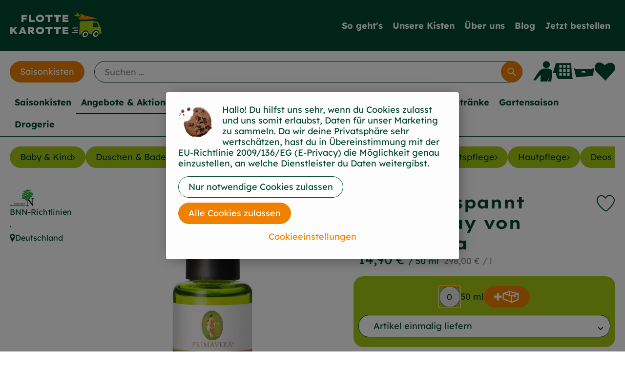

--- FILE ---
content_type: text/html; charset=UTF-8
request_url: https://www.flottekarotte.de/p/ganz-entspannt-raumduft-von-primavera-16264?path=/n_11/sg_110
body_size: 31749
content:
<!DOCTYPE html><html lang="de"><head><title>Ganz entspannt Raumspray von Primavera - Flotte Karotte</title><meta charset="utf8" /><meta name="viewport" content="width=device-width, initial-scale=1" /><link rel="icon" type="image/png" href="https://www.flottekarotte.de/imagor/dWp_ALzxZHcDb2iaiffFJwIwQf2ky6okAbIsb_i6/fit-in/filters%3Aexpire%281800018851000%29%3Aquality%2895%29/flottekarotte%252Fshared%252FData%252FPersistent%252FResources%252F%252F1%252F0%252F6%252F0%252F1060fec336ea16ada026d696512bb872ef647e81" /><link rel="stylesheet" href="https://www.flottekarotte.de/_Resources/Static/Packages/Oekokiste.Core/Styles/App2.0.css?bust=9b8a8392" /><link href="https://www.flottekarotte.de/_Resources/Static/Packages/Jonnitto.PrettyEmbedHelper/Styles/Main.css?bust=e0c3c489" rel="stylesheet" type="text/css" /><link rel="stylesheet" href="https://www.flottekarotte.de/_Resources/Static/Packages/Oekokiste.Core/map-main.css?bust=16651b7b" /><link rel="apple-touch-icon" type="image/png" href="https://www.flottekarotte.de/imagor/dWp_ALzxZHcDb2iaiffFJwIwQf2ky6okAbIsb_i6/fit-in/filters%3Aexpire%281800018851000%29%3Aquality%2895%29/flottekarotte%252Fshared%252FData%252FPersistent%252FResources%252F%252F1%252F0%252F6%252F0%252F1060fec336ea16ada026d696512bb872ef647e81" /><link rel="stylesheet" href="https://www.flottekarotte.de/_Resources/Static/Packages/Oekokiste.Core/Styles/Pwa.css?bust=a62592f5" /><script data-never-block>window.deferBasketEvents = true; window.pushServerPublicKey = 'BHQXXZFpDcfRztCdxGAufKORIRpeuw2xyISCSUk8zKRgwDpcYp8UFvMn4Z9fbpwnQgxkMLcggJh-dzj_LQSoMGA'; window.pushIsEnabled = true;</script><script type="module" defer src="https://www.flottekarotte.de/_Resources/Static/Packages/Oekokiste.Core/JS/bundle.js?bust=105f5675" data-never-block></script><script data-never-block>window.basketData = undefined;</script><script data-never-block>window.translationTable = {"Oekokiste.Core:Basket:alternatives.noneFound":"Keine Tauschvorschl\u00e4ge gefunden","Oekokiste.Core:Basket:alternatives.showMore":"Neue Tauschvorschl\u00e4ge","Oekokiste.Core:Basket:buy-button.label.only-pre-ordered-products":"Jetzt vorbestellen","Oekokiste.Core:Basket:buy-button.label.order-now":"Zahlungspflichtig bestellen","Oekokiste.Core:Basket:buy-button.label.submit-changes":"\u00c4nderungen absenden","Oekokiste.Core:Basket:recipe-suggestions.button.see-recipe":"Rezept ansehen","Oekokiste.Core:Basket:recipe-suggestions.noneFound":"Keine Rezepte gefunden","Oekokiste.Core:Basket:recipe-suggestions.showMore":"Neue Rezeptvorschl\u00e4ge","Oekokiste.Core:Basket:recommendation-buttons.button.swap-articles.label":"Artikel austauschen","Oekokiste.Core:Basket:show-recipes.button":"Rezepte anzeigen","Oekokiste.Core:Basket:sum.minus-voucher":"abz\u00fcgl. Gutschein","Oekokiste.Core:DeliveryDates:calendar.events.multiple-orders":"Mehrere Bestellungen","Oekokiste.Core:DeliveryDates:calendar.events.order":"Bestellung","Oekokiste.Core:DeliveryDates:calendar.events.subscription-box":"Abokiste","Oekokiste.Core:DeliveryDates:calendar.events.tour":"Tour","Oekokiste.Core:DeliveryDates:calendar.today":"Heute","Oekokiste.Core:ErrorMessages:voucher.wrong-format":"Der Gutschein-Code wurde im falschen Format \u00fcbertragen.","Oekokiste.Core:Header:last-order-change-countdown.message.h":"Noch {timeRemaining} Std.!","Oekokiste.Core:Header:last-order-change-countdown.message.m":"Noch {timeRemaining} Min.!","Oekokiste.Core:Main:datetime.o-clock":"Uhr","Oekokiste.Core:MyAccount:accordion.field.deleteAccount.confirm":"L\u00f6schen des Kontos bitte best\u00e4tigen.","Oekokiste.Core:MyAccount:accordion.field.logindata.form.email.error.emailsNotMatching":"E-Mail Adressen stimmen nicht \u00fcberein","Oekokiste.Core:MySubscriptions:deselected-article-error-message":"Fehler beim Eintragen des Artikels oder der Gruppe. Bitte versuchen Sie es erneut.","Oekokiste.Core:MySubscriptions:deselected-article-success-message":"Vielen Dank, deine Eingabe wird gepr\u00fcft und dann deiner Liste hinzugef\u00fcgt.","Oekokiste.Core:MySubscriptions:deselected-article-wrong-input-message":"Bitte geben Sie einen g\u00fcltigen Artikel oder eine Gruppe ein.","Oekokiste.Core:ProductPage:image.alt-text":"Produktfoto zu ","Oekokiste.Core:ProductPage:price.approximately.short":"ca.","Oekokiste.Core:PushNotifications:register.client-permission-denied":"","Oekokiste.Core:PushNotifications:register.missing-public-key":"","Oekokiste.Core:SearchBar:search-results.recipes.image.alt-text":"Rezeptbild f\u00fcr ","Oekokiste.Core:SearchBar:search-results.show-less-button.label":"weniger Suchergebnisse","Oekokiste.Core:SearchBar:search-results.show-more-button.label":"weitere Suchergebnisse","Oekokiste.Core:Signup:delivery.depotSelected.which-tour-info.pickup":"Abholer","Oekokiste.Core:Signup:delivery.storageInstructions.form.storage.info.error-message.too-long":"Leider kann unser System zur Zeit nur 190 Zeichen speichern. Bitte k\u00fcrze deine Abstellnotiz.","Oekokiste.Core:Signup:gtc.errorMessage.passwordsNotMatching":"Passw\u00f6rter stimmen nicht \u00fcberein","Oekokiste.Core:Signup:payment.errorMessage.ibanInvalid":"Die IBAN ist ung\u00fcltig","Oekokiste.Core:Signup:process.step1.label":"Adresse pr\u00fcfen","Oekokiste.Core:Signup:process.step2.label":"Pers\u00f6nliche Daten","Oekokiste.Core:Signup:process.step3.label":"Zustellung","Oekokiste.Core:Signup:process.step4.label":"Bezahlung","Oekokiste.Core:Signup:process.step5.label":"AGB","Oekokiste.Core:UrlPaths:basket.url.path.label":"\/warenkorb","Oekokiste.Core:UrlPaths:myAccount.url.path.label":"\/mein-profil","Oekokiste.Core:UrlPaths:orderOverview.url.path.label":"\/bestellungen","Oekokiste.Core:YourOrders:delivery-note":"","Oekokiste.Core:YourOrders:order-state.cancelled":"Storniert","Oekokiste.Core:YourOrders:order-state.delivered":"Geliefert","Oekokiste.Core:YourOrders:order-state.done":"Abgeschlossen","Oekokiste.Core:YourOrders:order-state.open":"Offen","Oekokiste.Core:YourOrders:order-state.preparation":"In Vorbereitung","Oekokiste.Core:YourOrders:order-state.unknown":"Unbekannt","Oekokiste.Loyalty:RegioPoints:basket.regio-points":"{points} Regio Boni"}; window.locale = 'de'; window.localeForUrl = '';</script><script defer type="application/javascript" data-never-block>window.cookiePunchConfig={"consent":{"privacyPolicyUrl":"\/footer\/datenschutz.html","elementID":"klaro","noAutoLoad":false,"htmlTexts":true,"embedded":false,"groupByPurpose":false,"storageMethod":"cookie","cookieName":"cookieconsent","cookieExpiresAfterDays":120,"default":false,"mustConsent":false,"acceptAll":true,"hideDeclineAll":false,"hideLearnMore":false,"noticeAsModal":false,"disablePoweredBy":true,"additionalClass":null,"cookiePath":null,"cookieDomain":null,"contextualConsentOnly":false,"purposes":{"mediaembeds":{"name":"mediaembeds","title":"Videos","description":"Erlaubt die Einbindung von Videos."},"analytics":{"name":"analytics","title":"Analytics","description":"Tracking des Nutzerverhaltens (z.B. f\u00fcr gezieltere Werbekampagnen)."},"support":{"name":"support","title":"Kundensupport","description":"Erlaubt die Einbindung von Support-Hilfsmitteln, wie z.B. einem Chat."},"maps":{"name":"maps","title":"Kartendarstellung","description":"Externe Dienstleister*innen, die uns bei der Zahlungsabwicklung unterst\u00fctzen."},"payment":{"name":"payment","title":"Zahlungsabwicklung","description":""},"externalContent":{"name":"externalContent","title":"external content","description":"external content"}},"services":{"vimeo":{"name":"vimeo","title":"Vimeo","description":"Erlaubt die Einbindung von Vimeo-Videos.","purposes":["mediaembeds"],"contextualConsentOnly":null,"default":null,"cookies":null,"required":null,"optOut":null,"onlyOnce":null,"onInit":null,"onAccept":null,"onDecline":null},"googleAnalytics4":{"name":"googleAnalytics4","title":"Google Analytics 4","description":"Tracking und Auswertung des Nutzerverhaltens per Google Analytics.","purposes":["analytics"],"contextualConsentOnly":null,"default":null,"cookies":[{"pattern":"^_ga(_.*)?","patternIsRegex":true}],"required":null,"optOut":null,"onlyOnce":null,"onInit":null,"onAccept":"window.googleAnalyticsOnAccept()","onDecline":"window.googleAnalyticsOnDecline()"},"googleTagManager":{"name":"googleTagManager","title":"Google Tag Manager","description":"Einbettung von Tracking- und Auswertungsservices von Google und Drittanbietern per Google Tag Manager.","purposes":["analytics"],"contextualConsentOnly":null,"default":null,"cookies":null,"required":null,"optOut":null,"onlyOnce":null,"onInit":"window.googleTagManagerOnInit()","onAccept":"window.googleTagManagerOnAccept()","onDecline":null},"googleAds":{"name":"googleAds","title":"Google Ads","description":"Tracking und Auswertung von Google Ads-Kampagnen.","purposes":["analytics"],"contextualConsentOnly":null,"default":null,"cookies":null,"required":null,"optOut":null,"onlyOnce":null,"onInit":null,"onAccept":"window.googleAdsOnAccept()","onDecline":"window.googleAdsOnDecline()"},"googleMaps":{"name":"googleMaps","title":"Google Maps","description":"Erlaubt die Darstellung von Google Maps.","purposes":["maps"],"contextualConsentOnly":null,"default":null,"cookies":null,"required":null,"optOut":null,"onlyOnce":null,"onInit":null,"onAccept":null,"onDecline":null},"openStreetMap":{"name":"openStreetMap","title":"Open Street Map","description":"Erlaubt die Darstellung von Open Street Map","purposes":["maps"],"contextualConsentOnly":null,"default":null,"cookies":null,"required":null,"optOut":null,"onlyOnce":null,"onInit":null,"onAccept":null,"onDecline":null},"dabb2de7be63426f5e71d445c6858cb2":{"name":"dabb2de7be63426f5e71d445c6858cb2","title":"Rezepte - Flotte Karotte","description":"Externe Inhalte von https:\/\/rezepte.flottekarotte.de\/unser-rezeptbuch-kopie.html - Das Rezeptarchiv von Flotte Karotte","purposes":["externalContent"],"contextualConsentOnly":null,"default":null,"cookies":null,"required":null,"optOut":null,"onlyOnce":null,"onInit":null,"onAccept":null,"onDecline":null},"6d5b0cea03417bbc33aad1073a86a596":{"name":"6d5b0cea03417bbc33aad1073a86a596","title":"xxx","description":"Externe Inhalte von https:\/\/flottekarotte.grvbe.com\/f8vdncr23 - xxx","purposes":["externalContent"],"contextualConsentOnly":null,"default":null,"cookies":null,"required":null,"optOut":null,"onlyOnce":null,"onInit":null,"onAccept":null,"onDecline":null},"e2d59c05cf86500c8d6369a8e883e31a":{"name":"e2d59c05cf86500c8d6369a8e883e31a","title":"Google Maps","description":"Externe Inhalte von https:\/\/www.google.com\/maps\/d\/embed?mid=1qdqdMZynEX7gXfJPBGBstci94c8&ehbc=2E312F - Google Maps","purposes":["externalContent"],"contextualConsentOnly":null,"default":null,"cookies":null,"required":null,"optOut":null,"onlyOnce":null,"onInit":null,"onAccept":null,"onDecline":null}},"translations":{"acceptAll":"Alle akzeptieren","acceptSelected":"Ausgew\u00e4hlte akzeptieren","close":"Schlie\u00dfen","consentModal":{"description":"Die folgenden Einstellungen regeln, welche Cookies auf dieser Seite eingebunden werden.","title":"Unsere (Bio-)Cookies"},"consentNotice":{"changeDescription":"Seit Ihrem letzten Besuch gab es \u00c4nderungen, bitte erneuern Sie Ihre Zustimmung.","title":"Cookie-Einstellungen","description":"Hallo! Du hilfst uns sehr, wenn du Cookies zulasst und uns somit erlaubst, Daten f\u00fcr unser Marketing zu sammeln. \n\nDa wir deine Privatsph\u00e4re sehr wertsch\u00e4tzen, hast du in \u00dcbereinstimmung mit der EU-Richtlinie 2009\/136\/EG (E-Privacy) die M\u00f6glichkeit genau einzustellen, an welche Dienstleister du Daten weitergibst.","learnMore":"Cookieeinstellungen","testing":"Testmodus!"},"contextualConsent":{"acceptAlways":"Immer","acceptOnce":"Einmalig","description":"Cookie-Schutz: Hier verbirgt sich externer Inhalt von {title}. Soll dieser geladen werden? Dabei werden Cookies gesetzt.","descriptionEmptyStore":"Um diesem Dienst dauerhaft zustimmen zu k\u00f6nnen, m\u00fcssen Sie {title} in den {link} zustimmen.","modalLinkText":"Cookie-Einstellungen"},"decline":"Nur notwendige Cookies zulassen","ok":"Alle Cookies zulassen","poweredBy":"Realisiert mit Klaro!","privacyPolicy":{"name":"Datenschutzerkl\u00e4rung","text":"In unserer {privacyPolicy} k\u00f6nnt ihr nachlesen, was wir uns dabei gedacht haben."},"purposeItem":{"service":"Dienst","services":"Dienste"},"purposes":{"advertising":{"description":"Diese Dienste verarbeiten pers\u00f6nliche Informationen, um Ihnen personalisierte oder interessenbezogene Werbung zu zeigen.","title":"Werbung"},"functional":{"description":"Diese Dienste sind f\u00fcr die korrekte Funktion dieser Website unerl\u00e4sslich. Sie k\u00f6nnen sie hier nicht deaktivieren, da der Dienst sonst nicht richtig funktionieren w\u00fcrde.\n","title":"Dienstbereitstellung"},"marketing":{"description":"Diese Dienste verarbeiten pers\u00f6nliche Daten, um Ihnen relevante Inhalte \u00fcber Produkte, Dienstleistungen oder Themen zu zeigen, die Sie interessieren k\u00f6nnten.","title":"Marketing"},"performance":{"description":"Diese Dienste verarbeiten personenbezogene Daten, um den von dieser Website angebotenen Service zu optimieren.\n","title":"Optimierung der Leistung"}},"save":"Speichern","service":{"disableAll":{"description":"Mit diesem Schalter k\u00f6nnen Sie alle Dienste aktivieren oder deaktivieren.","title":"Alle Dienste aktivieren oder deaktivieren"},"optOut":{"description":"Diese Dienste werden standardm\u00e4\u00dfig geladen (Sie k\u00f6nnen sich jedoch abmelden)","title":"(Opt-out)"},"purpose":"Zweck","purposes":"Zwecke","required":{"description":"Dieser Service ist immer erforderlich","title":"(immer erforderlich)"}}}}};</script><script defer type="application/javascript" src="/_Resources/Static/Packages/Sandstorm.CookiePunch/build/cookiepunch.nocss.js?bust=17c044dc" data-never-block></script><script async data-src="https://www.googletagmanager.com/gtag/js?id=G-LPCQNX84B7" data-type="text/javascript" type="text/plain" data-name="googleAnalytics4"></script><script data-type="text/javascript" data-src="/_Resources/Static/Packages/Oekokiste.Core/JavaScript/GoogleAnalytics4.js?bust=318c564b" id="ga4-script-tag" data-accountkey="G-LPCQNX84B7" type="text/plain" data-name="googleAnalytics4"></script><script type="text/javascript" data-never-block src="/_Resources/Static/Packages/Oekokiste.Core/JavaScript/GoogleAnalytics4CallbackFunctions.js?bust=b6706231"></script><script data-type="text/javascript" data-src="/_Resources/Static/Packages/Oekokiste.Core/JavaScript/GoogleTagManager.js?bust=80fe284e" id="gtm-script-tag" data-accountkey="GTM-N4B43KDC" type="text/plain" data-name="googleTagManager"></script><script type="text/javascript" data-never-block src="/_Resources/Static/Packages/Oekokiste.Core/JavaScript/GoogleTagManagerCallbackFunctions.js?bust=9149ddcf"></script><script src="https://www.flottekarotte.de/_Resources/Static/Packages/Jonnitto.PrettyEmbedHelper/Scripts/Main.js?bust=276ba02d" deferred data-never-block></script><link rel="manifest" href="/api/pwa/manifest" crossorigin="use-credentials" /><link rel="x-oekokiste-service-worker" href="https://www.flottekarotte.de/_Resources/Static/Packages/Oekokiste.Core/serviceWorker.js?bust=47a653f8" /><meta property="og:title" content="Ganz entspannt Raumspray von Primavera" /><meta property="og:image" content="https://www.flottekarotte.de/imagor/b5jbHWd0d31NHF4jLwUCaNW9BJbcgNK4uiwJ1sIV/fit-in/300x0/filters%3Aquality%2895%29/https%253A%252F%252Foekobox-online.de%252Fv3%252Fshop%252Fflottekarotte%252Fapi%252Fpx%252Fbt%252F16264%253Fbs.fit%253D0%2526bs.w%253D1200%2526h%253D9b481c8e" /></head><body x-data="authentication()" x-ref="bodyTag" data-currency="€" @update-user-details.window="updateUserDetails()" class><div x-data="deliveryDates"><a data-testid="skipLink" href="#mainContent" class="skip-link sr-only sr-only--focusable" x-transition>Zum Hauptinhalt springen</a>        <div x-cloak x-show="changeSelectedOrderIsLoading" class="delivery-dates__loading__wrapper full-page-backdrop">
            <i class="oeko-icon-Tauschen icon--spinner-spin" aria-hidden="true"></i>
        </div>
        <span aria-live="polite" class="sr-only" x-text="changeSelectedOrderIsLoading ? 'Liefertermin wird geändert...' : ''"></span>        <dialog
            x-ref="conflictModal"
            class="modal delivery-dates__conflict-modal"
            aria-label="Dialog: Konflikt ist aufgetreten"
        >
            <div class="modal__header">
                <h2 class="modal__title">
                    Änderungen im Warenkorb
                </h2>
            </div>
            <div class="modal__body">
                <p>Hey, du hast Änderungen im Warenkorb für den <strong x-text="$getDateFormatted($store.deliveryDates.currentDeliveryTour?.date, 'short')"></strong> noch nicht abgesendet.</p>
                <p>Bitte entscheide bevor du in den neuen Termin <strong x-text="$getDateFormatted(newTourCandidate?.date, 'short')"></strong> wechselst, was du tun möchtest:</p>
                <div class="delivery-dates__conflict-modal__options">
                    <button
                        class="button"
                        x-on:click="transferAndSwitch(['modalButton'])"
                        :disabled="conflictModalButtonPressed !== null"
                    >
                        Mitnehmen
                        <i x-cloak x-show="conflictModalButtonPressed === 'transferAndSwitch'" class="oeko-icon-Tauschen icon--spinner-spin" aria-hidden="true"></i>
                    </button>
                    <span aria-live="polite" class="sr-only" x-text="conflictModalButtonPressed === 'transferAndSwitch' ? 'Änderungen am Warenkorb werden mitgenommen...' : ''"></span>

                    <button
                        class="button"
                        x-on:click="discardAndSwitch"
                        :disabled="conflictModalButtonPressed !== null"
                    >
                        Verwerfen
                        <i x-cloak x-show="conflictModalButtonPressed === 'discardAndSwitch'" class="oeko-icon-Tauschen icon--spinner-spin" aria-hidden="true"></i>
                    </button>
                    <span aria-live="polite" class="sr-only" x-text="conflictModalButtonPressed === 'discardAndSwitch' ? 'Änderungen am Warenkorb werden verworfen...' : ''"></span>

                    <button
                        class="button"
                        x-on:click="submitAndSwitch"
                        :disabled="conflictModalButtonPressed !== null"
                    >
                        Abschicken
                        <i x-cloak x-show="conflictModalButtonPressed === 'submitAndSwitch'" class="oeko-icon-Tauschen icon--spinner-spin" aria-hidden="true"></i>
                    </button>
                    <span aria-live="polite" class="sr-only" x-text="conflictModalButtonPressed === 'submitAndSwitch' ? 'Änderungen am Warenkorb werden abgeschickt...' : ''"></span>

                    <button
                        class="button button--type-inverted"
                        x-on:click="abortAndShowBasket"
                        :disabled="conflictModalButtonPressed !== null"
                    >
                        Warenkorb anschauen
                    </button>

                    <button
                        class="button button--type-inverted"
                        x-on:click="abortAndStay"
                        :disabled="conflictModalButtonPressed !== null"
                    >
                        Liefertermin nicht wechseln
                    </button>
                </div>
                <div class="form__error-message" x-show="$store.basket.submitErrorMessage" x-text="$store.basket.submitErrorMessage"></div>
                <!--<label>
                    <input type="checkbox" x-ref="rememberDecision"/>
                    Diese Entscheidung merken und in Zukunft nicht mehr fragen
                </label>-->
                <p>Zur Erinnerung:</p>
                <ul>
                    <li>Du kannst die Bestellung bis zum Bestellschluss immer wieder ändern!</li>
                    <!-- TODO: <li>Diese Einstellung kannst du unter "Meine Einstellungen" zurüclsetzen.</li> -->
                </ul>

                <!-- TODO: Show hint if orderLimit is not fullfilled and show last possible order time
                <p>
                    <sup>*</sup> Hinweis: Diese Bestellung liegt unter dem Mindestbestellwert.<br />
                    Du musst also möglicherweise bis zum  <span x-text="$getDateTimeFormatted(newTourCandidate.lastOrderChange, 'long')"></span> noch etwas hinzubestellen!
                </p>
                -->
            </div>
        </dialog><dialog x-ref="checkAvailabilityModal" class="modal" aria-label="Dialog: Artikel nicht verfügbar">
    <div class="modal__header">
        <h2 class="modal__title">Artikel nicht verfügbar</h2>
    </div>
    <div class="modal__body">
        <p>
            Folgende Artikel konnten leider nicht mitgenommen werden, da sie zum <strong x-text="$getDateFormatted($store.deliveryDates.currentDeliveryTour?.date)"></strong> nicht verfügbar sind .
        </p>
        <ul class="delivery-dates__item-list">
            <template x-for="product in nonTransferableProducts">
                <li
                    class="delivery-dates__item-list__item"
                    role="listitem"
                    x-bind:data-testid="product.id"
                    x-bind:aria-label="() => product.information.name . ' nicht für neues Lieferdatum verfügbar'"
                >
                    <div class="delivery-dates__item">
                        <div class="delivery-dates__item-image">
                            <img x-bind:src="product.information.imageUrl" x-bind:alt="product.information.name" />
                        </div>
                        <div class="delivery-dates__item-meta">
                            <div class="delivery-dates__item-title-and-price">
                                <h5 class="delivery-dates__item-title" x-text="product.information.name"></h5>
                                <span x-text="$getNumberFormatted(product.amount)"></span> à <span x-text="product.unit.unit"></span> × <span x-text="$getPriceFormatted(product.price)"></span> = <strong class="delivery-dates__item-price" x-text="$getPriceFormatted($getPrice(product))"></strong>
                            </div>
                        </div>
                    </div>
                </li>
            </template>
        </ul>
    </div>
    <form method="dialog" class="modal__footer">
        <button type="submit" class="button" @click="closeCheckAvailabilityModal()">Ok</button>
    </form>
</dialog>        <dialog
            x-ref="selectedTourModal"
            class="modal delivery-dates__select-tour-modal"
            aria-label="Dialog: Tour auswählen"
        >
            <div class="modal__header">
                <h2 class="modal__title">
                    <span
                        x-show="$store.deliveryDates.clickedTour?.address"
                        x-text="$store.deliveryDates.clickedTour?.address + ' am ' + $getDateFormatted($store.deliveryDates.clickedTour?.date)"
                    ></span>
                    <span
                        x-cloak
                        x-show="!$store.deliveryDates.clickedTour?.address"
                        x-text="$store.deliveryDates.clickedTour?.label + ' am ' + $getDateFormatted($store.deliveryDates.clickedTour?.date)"
                    ></span>
                </h2>
            </div>
            <div class="modal__body">
                <p x-cloak x-show="$deliveryDateWasMoved($store.deliveryDates.clickedTour)" class="text--important">
                    Ursprünglicher Liefertag: <strong x-text="$getDateFormatted($store.deliveryDates.clickedTour?.isReplacementFor, 'short')"></strong>
                </p>
                <p x-cloak x-show="$store.deliveryDates.clickedTour?.lastOrderChang" class="text--important">
                    Bestellschluss ist <strong x-text="$getDateTimeFormatted($store.deliveryDates.clickedTour?.lastOrderChange, 'short')"></strong>.
                </p>
                <div>
                    <span class="delivery-dates__select-tour-modal__label">Lieferkosten:</span>
                    <span x-text="$getPriceFormatted($store.deliveryDates.clickedTour?.deliveryCost)"></span>
                    <span x-show="$store.deliveryDates.clickedTour?.alwaysApplyDeliveryCost === false">
                        (ab <span x-text="$getPriceFormatted($store.deliveryDates.clickedTour?.noDeliveryCostThreshold)"></span> Bestellwert keine Liefergebühren)
                    </span>
                </div>
                <div x-show="$store.deliveryDates.clickedTour?.orders.length > 0">
                    <span class="delivery-dates__select-tour-modal__label">Bestellungen:</span>
                    <template x-for="order in $store.deliveryDates.clickedTour?.orders">
                        <div :data-testid="order.id" x-show="order.state !== 'Cancelled'" class="delivery-dates__select-tour-modal__order-exists__item">
                            <div>
                                <div x-show="order.id === -1">
                                    Es ist eine Abokiste zur Lieferung geplant.
                                </div>
                                <div x-show="order.id !== -1">
                                    <strong x-text="'#' + order.id"></strong> mit
                                    <span x-text="order.itemCount"></span>  Positionen über 
                                    <strong x-text="$getPriceFormatted(order.billingSum)"></strong><br />
                                    Lieferadresse: <strong x-text="order.address"></strong>
                                </div>
                                <span class="delivery-dates__select-tour-modal__order-not-changable-hint" x-show="!order.isChangeable">Diese Bestellung kann nicht geändert werden!</span>
                            </div>
                            <button
                                autofocus
                                :disabled="$isSelectedOrder($store.deliveryDates.clickedTour, order)"
                                x-show="!isBeforeToday($store.deliveryDates.clickedTour) && order.isChangeable"
                                class="button button--size-small button--select-tour"
                                aria-label=Auswählen
                                x-on:click="() => handleConfirmSelectTourModal($store.deliveryDates.clickedTour, order)">
                                Auswählen
                            </button>
                            <button
                                x-show="isBeforeToday($store.deliveryDates.clickedTour) || !order.isChangeable"
                                autofocus
                                class="button button--size-small button--type-inverted"
                                x-on:click="() => handleChangeToOrderHistory(order.id)">
                                Zur Bestellhistorie
                            </button>
                        </div>
                    </template>
                </div>
            </div>
            <div class="modal__footer">
                <button class="button button--type-inverted" x-on:click="handleCloseSelectTourModal()">
                    Schließen
                </button>
                <button
                    autofocus
                    :disabled="$isSelectedTour($store.deliveryDates.clickedTour) || isBeforeToday($store.deliveryDates.clickedTour)"
                    x-show="$store.deliveryDates.clickedTour?.orders.length === 0 || $store.deliveryDates.clickedTour?.orders.filter(order => order.state !== 'Cancelled').length === 0"
                    class="button"
                    x-on:click="() => handleConfirmSelectTourModal($store.deliveryDates.clickedTour, null)">
                    Auswählen
                </button>
            </div>
        </dialog>    <div
        x-data="miniBasket(false, 0, false)"
        class="mini-basket"
        :class="{ 'mini-basket--is-open': miniBasketIsOpen, 'mini-basket--is-loaded': !basketIsLoading }"
        x-trap="miniBasketIsOpen"
        @toggle-mini-basket.window="toggleMiniBasket()"
        @click.outside="closeMiniBasket(event)"
    >
            <dialog x-ref="cancelOrderModal" class="modal" aria-label="Dialog: Bestellung wirklich stornieren?">
        <div class="modal__header">
            <h2 class="modal__title">Bestellung wirklich stornieren?</h2>
        </div>
        <div class="modal__body" x-cloak x-show="$store.deliveryDates.currentOrder?.id === -1 || basketContainsSubscriptions()">
            Hinweis: Wenn du diese Bestellung stornierst,<br />wird eine Lieferpause für die betroffenen Abokisten/Abo Artikel erstellt.
        </div>
        <div class="modal__footer">
            <button
                type="button"
                class="button button--type-very-important"
                x-on:click="onCancelOrder"
                x-cloak
            >
                Ja, Bestellung stornieren
                <i x-show="$store.basket.isCancelling" class="oeko-icon-Tauschen icon--spinner-spin" aria-hidden="true"></i>
            </button>
            <span aria-live="polite" class="sr-only" x-text="$store.basket.isCancelling ? 'Bestellung wird storniert...' : ''"></span>

            <form method="dialog">
                <button class="button" type="submit" x-on:click="resetOrder">
                Nein, Bestellung nicht stornieren
                </button>
            </form>
        </div>
    </dialog>
            <header class="mini-basket__header">
        <div class="mini-basket__header-icon shop-menu__item shop-menu__item--basket">
        <img x-show="$store.basket.productCount === 0" src='/_Resources/Persistent/b/6/d/e/b6de7a74432c3d2e0f580daf24f1558bf73060bd/Icon_Header_Kiste_leer.svg' alt='Zum Warenkorb' class='shop-menu__item__icon' /><img x-cloak x-show="$store.basket.productCount > 0" src='/_Resources/Persistent/7/9/1/6/7916d0e7fd6fd3d886c0bc3365fc08b42a2462b2/Icon_Header_Kiste_voll.svg' alt='Zum Warenkorb' class='shop-menu__item__icon' />
            <span class="shop-menu__item-counter" x-cloak x-show="$store.basket.productCount > 0"><span x-text="$store.basket.productCount"></span></span>
        </div>
        <h3 class="mini-basket__header-headline">
           Warenkorbvorschau
        </h3>
        <div class="mini-basket__header-order-note" x-cloak x-show="$store.user.isSignedIn && $store.deliveryDates.currentDeliveryTour">
            
                    Deine Bestellung <template x-if="$store.deliveryDates.currentOrder && $store.deliveryDates.currentOrder.id > 0"><strong data-testid="current-order-id" x-text="'#' + $store.deliveryDates.currentOrder.id"></strong></template> zum <strong x-text="$getDateFormatted($store.deliveryDates.currentDeliveryTour?.date, 'long')"></strong><br />Bis zum <strong x-text="$getDateTimeFormatted($store.deliveryDates.currentDeliveryTour?.lastOrderChange, 'long')"></strong> änderbar!
                
        </div>
        <div class="mini-basket__header-order-note" x-cloak x-show="!$store.user.isSignedIn">
            <a href="/login">Bitte Einloggen und Lieferdatum auswählen</a>
        </div>
        <div class="mini-basket__header-order-note" x-cloak x-show="$store.user.isSignedIn && !$store.deliveryDates.currentDeliveryTour">
            Scheinbar gab es ein Problem beim Laden der Liefertermine.
            <a href=/lieferdatum class="button button--size-small">Bitte Lieferdatum auswählen</a>
        </div>
        <div class="mini-basket__alcohol-note" x-cloak x-show="basketContainsProductsWithAlcohol()">
            
                    Es befinden sich Artikel mit Alkohol im Warenkorb. Die Lieferung darf nicht an Minderjährige erfolgen. Unser Fahrer wird dies bei der Auslieferung überprüfen.
                
        </div>
            <button class="mini-basket__header-close button button--square button--type-very-important-inverted" x-on:click="toggleMiniBasket()" aria-labelledby="close-mini-basket" x-show="miniBasketIsOpen">
        <i class="oeko-icon-close"></i>
        <span id="close-mini-basket" hidden>Warenkorbvorschau schließen</span>
    </button>
    </header>
        <div class="mini-basket__items" x-show="miniBasketIsOpen">
            <div class="basket__loading-indicator" x-cloak x-show="basketIsLoading">
                <i class="oeko-icon-Tauschen icon--spinner-spin" aria-hidden="true"></i>
            </div>
            <span aria-live="polite" class="sr-only" x-text="basketIsLoading ? 'Warenkorb wird geladen...' : ''"></span>
                <div class="mini-basket__empty" x-cloak x-show="showBasketIsEmptyMessage">
        <i class="oeko-icon-Box-traurig"></i>
    </div>
    <ul>
        <template x-for="voucher in $store.basket.vouchers" :key="voucher.model.id">
            <li
                x-bind:data-product-id="voucher.model.id"
                class="mini-basket__item mini-basket__item--Voucher"
                role="listitem"
                class="mini-basket__item--voucher"
            >
                <div class="mini-basket__item__tile">
                    <div :data-testid="'basketItemTitle-' + voucher.model.id" class="mini-basket__item-title">
                        <span x-text="getVoucherLabel(voucher)"></span>
                    </div>
                    <div x-cloak x-show="voucher.isPartOfExistingOrder" class="mini-basket__item-icon">
                        <i class="oeko-icon-Haken"></i>
                    </div>
                    <a x-class="mini-basket__item-image">
                        <img x-bind:src="voucher.imageUrl" x-bind:alt="$translate('Oekokiste.Core:ProductPage:image.alt-text') + getVoucherLabel(voucher)" loading="lazy" />
                    </a>
                    <div class="mini-basket__item-meta">
                        <div class="mini-basket__item-details">
                            <strong class="mini-basket__item-price" x-text="$getPriceFormatted(getSingleVoucherValue(voucher))"></strong>
                        </div>
                        <template x-if="voucher.model.type === 'PercentualVoucher'">
                            <div class="mini-basket__item-note">
                                <span>Der endgültige Rabatt wird nach dem Packen deiner Kiste anhand des tatsächlichen Rechnungsbetrags berechnet.</span>
                            </div>
                        </template>
                    </div>
                </div>
            </li>
        </template>
        <template x-for="(bucket, date) in sortedProducts" :key="date">
            <li>
                <h5 class="mini-basket__items-headline" x-show="date !== ''">
                    <span>
                        Deine Bestellung für <span x-text="$getDateFormatted(date, 'long')"></span>:
                    </span>
                </h5>
                <ul>
                    <template x-for="product in bucket.products" :key="product.idInBasket">
                        <li
                            x-bind:data-product-id="product.id"
                            class="mini-basket__item"
                            role="listitem"
                            :class="getClass(product)"
                            x-data="product($data.product.information, $data.product.information.discount)"
                        >
                            <div class="mini-basket__item__tile" x-bind:class="productHasInsufficientRemainingItems() ? 'mini-basket__item--insufficient-remaining-items-border' : ''">
                                    <a :data-testid="'basketItemTitle-' + product.id" x-bind:href="getProductUrl(product)" class="mini-basket__item-title">
        <span x-html="getTitle(product)"></span>
        <span
            x-show="product.information.productType !== 'Recipe'"
            class="sr-only"
            x-text="', ' + product.amount + ' '"></span>
        <span
            x-cloak x-show="product.information.productType !== 'Recipe' && product.unit.unit.includes('g') && !product.unit.unit.includes('kg')" class="sr-only">×</span>
        <span
            x-show="product.information.productType !== 'Recipe'"
            class="sr-only"
            x-text="' ' + product.unit.unit + ' im Warenkorb für insgesamt ' + $getPriceFormatted(getPrice(product))"
        ></span>
    </a>
                                    <div x-cloak x-show="getIconClass(product)" class="mini-basket__item-icon">
        <i :class="getIconClass(product)"></i>
    </div>
                                    <a x-bind:href="product.information.url" class="mini-basket__item-image" :class="product.information.productType === 'Recipe' ? 'mini-basket__item-image--recipe' : ''">
        <img x-bind:src="product.information.imageUrl" x-bind:alt="$translate('Oekokiste.Core:ProductPage:image.alt-text') + product.information.name" loading="lazy" />
    </a>
                                <div class="mini-basket__item-meta">
                                    <span class="mini-basket__item__duplicate-label" x-show="productHasDuplicatesInBasket(product)">Doppelt</span>
                                        <template x-if="product.information.productType !== 'Voucher' && product.information.productType !== 'Recipe'">
        <div class="mini-basket__item-details" x-show="product.amount > 0">
            <span aria-label="Menge" x-text="$getNumberFormatted(product.amount)"></span>
            <span x-cloak x-show="product.unit.unit.includes('g') && !product.unit.unit.includes('kg')">×</span>
            <span aria-label="Einheit" x-text="product.unit.unit"></span>
            <span>=</span>
            <strong class="mini-basket__item-price" x-text="$getPriceFormatted(getPrice(product))"></strong>
            <span class="mini-basket__item-discount" aria-label="Rabatt von:" x-cloak x-show="product.discount > 0" x-text="'-' + product.discount + '%'"></span>
        </div>
        <small x-show="getPrice(product) > 0">(inkl. <span x-text='product.information.vat'></span>% MwSt.)</small>
    </template>
    <template x-if="product.information.productType === 'Recipe'">
        <div class="mini-basket__item-details" x-show="product.amount > 0 && product.information.productType === 'Recipe'">
            <div class="mini-basket__item-details" x-show="product.information.productType === 'Recipe'">
                <span x-text="product.amount + ' Portionen'"></span>
            </div>
        </div>
    </template>
    <!-- <deprecated> {@see \Oekokiste\Core\Domain\Projection\Basket\Events\UpstreamOrderUpdateBasketEvent::fromArray} -->
    <template x-if="product.information.productType === 'Voucher'">
        <div class="mini-basket__item-details">
            <span class="mini-basket__item-price" x-text="$getPriceFormatted(getSingleVoucherValue(product))"></span>
        </div>
    </template>
    <!-- </deprecated> -->
    <template x-if="product.repeatXWeeks">
        <div class="mini-basket__item-subscription">
            <i class="oeko-icon-Tauschen"></i>
            <div>
                Im Abo <span x-text="$getLabelForSubscriptionValue(product.repeatXWeeks, [{&quot;value&quot;:&quot;0&quot;,&quot;label&quot;:&quot;Artikel einmalig liefern&quot;},{&quot;value&quot;:&quot;1&quot;,&quot;label&quot;:&quot;w\u00f6chentlich liefern&quot;},{&quot;value&quot;:&quot;2&quot;,&quot;label&quot;:&quot;alle 2 Wochen liefern&quot;},{&quot;value&quot;:&quot;3&quot;,&quot;label&quot;:&quot;alle 3 Wochen liefern&quot;},{&quot;value&quot;:&quot;4&quot;,&quot;label&quot;:&quot;alle 4 Wochen liefern&quot;},{&quot;value&quot;:&quot;6&quot;,&quot;label&quot;:&quot;alle 6 Wochen liefern&quot;},{&quot;value&quot;:&quot;8&quot;,&quot;label&quot;:&quot;alle 8 Wochen liefern&quot;}])"></span> <br />
                <!-- <span>ab Freitag 14.03.2021 (TODO)</span> -->
            </div>
        </div>
    </template>
    <template x-if="product.note">
        <div class="mini-basket__item-note">
            <span x-text="product.note"></span>
        </div>
    </template>

                                    <template x-if="getTourLimitDateForProduct(product)">
                                        <div class="mini-basket__item-order-period">
                                            Vorgezogener Bestellschluss: <span x-text="$getDateTimeFormatted(getTourLimitDateForProduct(product))"></span>
                                        </div>
                                    </template>
                                    <template x-if="!product.information.isProtected && !product.isChangeable && product.amount > 0">
                                        <div class="mini-basket__item-order-period mini-basket__item-exceeded-order-period">
                                            Bestellschluss bereits überschritten
                                        </div>
                                    </template>
                                    <div x-cloak x-show="product.isRemoved" class="mini-basket__item-item-removed-note">
                                        Artikel wird bei Absenden aus bestehender Bestellung entfernt
                                    </div>
                                    <div
                                        x-cloak
                                        x-show="productHasInsufficientRemainingItems()"
                                        class="mini-basket__item-insufficient-items-remaining-note"
                                    >
                                        Von diesem Artikel gibt es leider nur noch <span x-text="product.information.remainingItems * product.unit.factor"></span> <span x-text="product.unit.unit"></span>.
                                    </div>
                                </div>
                                <div x-cloak x-show="canEditProduct(product)" class="mini-basket__item-actions">
                                    <select
                                        x-cloak
                                        x-show="product.information.units.length > 1"
                                        title="Einheit"
                                        x-on:change="changeUnit(event, product)"
                                    >
                                        <template x-for="unit in product.information.units">
                                            <option :value="unit.name" :selected="product.unit.unitId === unit.unitId" x-text="unit.name"></option>
                                        </template>
                                    </select>
                                    <button data-testid="button-decrease" class="button button--square button--type-inverted button--size-small" x-bind:class="productHasInsufficientRemainingItems() ? 'mini-basket__item--insufficient-remaining-items-decrease-button' : ''" x-on:click="decreaseSelectedAmount(product)">
                                        <i class="oeko-icon-minus"></i>
                                        <span class="sr-only">Anzahl reduzieren</span>
                                    </button>
                                    <button data-testid="button-increase" class="button button--square button--size-small" x-on:click="increaseSelectedAmount(product)">
                                        <i class="oeko-icon-plus"></i>
                                        <span class="sr-only">Anzahl erhöhen</span>
                                    </button>
                                </div>
                                <div x-cloak x-show="canEditProduct(product)">
                                    <span aria-live="polite" class="sr-only" x-text="product.amount + ' ' + product.unit.unit + ' im Warenkorb für insgesamt ' + $getPriceFormatted(getPrice(product))"></span>
                                </div>
                                <div class="bulk-indicator bulk-indicator--mini" x-show="product.information.bulkPrice">
                                    <template x-if="!bulkAmountReached()">
                                        <span class="bulk-indicator__text">
                                            <span class="bold" x-text="'Noch ' + $missingToNextBulk(productInBasket?.information, productInBasket?.amount, productInBasket?.unit?.factor, productInBasket?.itemType)"></span>
                                            <span class="bold" x-cloak x-show="productInBasket?.unit?.unit.includes('g') && !productInBasket?.unit?.unit.includes('kg')">×</span>
                                            <span class="bold" x-text="productInBasket?.unit?.unit"></span>
                                            dann nur
                                            <span class="bold" x-html="bulkPriceFormatted"></span>
                                        </span>
                                    </template>
                                    <template x-if="bulkAmountReached()">
                                        <span class="bulk-indicator__text">
                                            <span class="bold">Jippie!</span> Jetzt gilt der Sparpreis: 
                                            <span class="bold" x-html="bulkPriceFormatted"></span>
                                        </span>
                                    </template>
                                </div>
                                <template x-if="product.information.bulkPrice">
                                    <span aria-live="polite" class="sr-only" x-html="bulkAmountReached() ? 'Jetzt gilt der Sparpreis:  ' + bulkPriceFormattedWithoutUnit + ' pro ' + productInBasket?.information.baseUnit : 'Noch ' + $missingToNextBulk(productInBasket?.information, productInBasket?.amount, productInBasket?.unit?.factor, productInBasket?.itemType)"></span>
                                    <span aria-live="polite" class="sr-only" x-cloak x-show="productInBasket?.unit?.unit.includes('g') && !productInBasket?.unit?.unit.includes('kg')">×</span>
                                    <span aria-live="polite" class="sr-only" x-html="productInBasket?.unit?.unit + ' dann nur ' + bulkPriceFormattedWithoutUnit + ' pro ' + productInBasket?.information.baseUnit"></span>
                                </template>
                                <div x-cloak x-show="product.isRemoved" class="mini-basket__item-undo">
                                    <button
                                        class="button button--type-inverted button--size-small"
                                        x-on:click="undoRemoveProduct(product, event)"
                                    >
                                        Rückgängig
                                        <span class="sr-only">(Löschen rückgängig machen)</span>
                                    </button>
                                </div>
                                <button
                                    x-cloak
                                    x-show="canDeleteProduct(product)"
                                    class="mini-basket__item-remove button button--square button--type-grey"
                                    x-bind:class="productHasInsufficientRemainingItems() ? 'mini-basket__item--insufficient-remaining-items-delete-button' : ''"
                                    x-on:click="removeProductFromBasket(product, event)"
                                >
                                    <i class="oeko-icon-trash"></i>
                                    <span class="sr-only">Artikel aus Warenkorb entfernen</span>
                                </button>

                            </div>
                            <template x-if="showAlternativesAndRecipeButtons(product)">
                                
                            </template>
                        </li>
                    </template>
                </ul>
            </li>
        </template>
    </ul>
        </div>
        <footer class="mini-basket__footer" x-show="miniBasketIsOpen">
            <div class="mini-basket__footer-inner" x-cloak x-show="basketIsEmpty()">
                    <div class="mini-basket__footer-empty-note" x-cloak x-show="showBasketIsEmptyMessage">
        <strong>Hier passt noch ganz viel rein!</strong>
        <p>
            Es sieht so aus, als hättest Du noch nichts<br />zu Deinem Warenkorb hinzugefügt.
        </p>
        <a href="/" class="button">Jetzt einkaufen</a>
    </div>
            </div>
            <div class="mini-basket__footer-inner" x-cloak x-show="!basketIsEmpty()">
                    <table class="mini-basket__sum-table" x-cloak x-show="basketContainsOnlyPreOrderProducts() == false">
        <tbody>
        <tr x-cloak x-show="!$store.basket.minOrderValue?.isReached && $store.user.isSignedIn">
            <td colspan="2" class="mini-basket__min-value-note">
                    <span x-cloak x-show="!$store.basket.minOrderValue?.overwritingPackStation">
        
                    Mindestbestellwert von <strong x-text="$getPriceFormatted($store.basket.minOrderValue?.minOrderValue)"></strong> noch nicht erreicht
                
    </span>
    <span x-cloak x-show="$store.basket.minOrderValue?.overwritingPackStation">
        
                    Mindestbestellwert von <strong x-text="$getPriceFormatted($store.basket.minOrderValue?.minOrderValue)"></strong> oder <strong x-text="$getPriceFormatted($store.basket.minOrderValue?.overwritingPackStation?.minOrderValue)"></strong> an <span x-text="$store.basket.minOrderValue?.overwritingPackStation?.name"></span> noch nicht erreicht
                
    </span>
            </td>
        </tr>
        <tr x-cloak x-show="$store.basket.minOrderValue?.packStations.length > 0 && $store.user.isSignedIn">
            <td colspan="2">
                    <div class="mini-basket__min-value-packstation-note">
        <template x-for="packStation in packStationsWithUnreachedMinOrderValue">
            <span :data-testid="packStation.name">
                
                    Mindestbestellwert von <strong x-text="$getPriceFormatted(packStation.minOrderValue)"></strong> an <span x-text="packStation.name"></span> noch nicht erreicht
                
            </span>
        </template>
    </div>
            </td>
        </tr>
        <tr>
            <td><strong>Gesamtsumme</strong></td>
            <td><strong x-text="$getPriceFormatted(getSum())"></strong></td>
        </tr>
        </tbody>
    </table>
                <a href="/warenkorb" class="button" data-testid="to-basket-button" >Zum Warenkorb</a>
            </div>
        </footer>
    </div><header class="shop-header" x-data="header" x-ref="header" x-on:scroll.window="handleWindowScroll()" aria-label="Shop Header"><div x-cloak x-show="$store.user.isSignedIn &amp;&amp; $store.deliveryDates.currentOrder &amp;&amp; $store.deliveryDates.currentOrder.id !== 0 &amp;&amp; $store.basket.hasOpenChanges" class="shop-header__open-changes"><strong>Achtung: </strong> Du hast noch offene Änderungen in deinem <a href=/warenkorb>Warenkorb</a>. Vergiss nicht, deine Änderungen abzusenden!  🥕</div><a href="/sendungsstatus" x-data="deliveryStatus" x-cloak x-show="$store.deliveryStatus.deliveryState &gt; 0" class="shop-header__delivery-status"><div class="shop-header__delivery-status__container container"><div class="shop-header__delivery-status__content"><p class="shop-header__delivery-status__description">Deine Kiste ist auf dem Weg zu dir.<br />Schau dir hier den Sendungsstatus an.</p><i class="oeko-icon-Truck shop-header__delivery-status__icon"></i></div></div></a><div class="shop-header__secondary"><div class="shop-header__content container"><a class="shop-header__logo" href="/" title="Zur Startseite"><img src="https://www.flottekarotte.de/imagor/WTtT7xIWCz4OqL0V1ydXhhUntOFbgkTRoX200xQq/fit-in/filters%3Aexpire%281800018851000%29%3Aquality%2895%29/flottekarotte%252Fshared%252FData%252FPersistent%252FResources%252F%252F4%252Fa%252Fb%252F2%252F4ab23ebacb92ae7986b4e68bc61e43822e614e69" alt="Logo von Flotte Karotte" /></a><nav class="neos-menu" aria-label="Metamenü"><ul class='main-menu__items main-menu__items--level-1'><li>
            <a
                class='main-menu__item main-menu__item--is-active main-menu__item--has-children'
                href='/'
                x-on:click='closeMenu($event)'
            >
                  So geht's <div class='main-menu__item-arrow' x-on:click='openSecondLevel($event)'>
                <i class='oeko-icon-angle-down'></i>
            </div>
            </a>
        <ul class='main-menu__items main-menu__items--level-2'><li class="main-menu__back-entry">
                <a class='main-menu__item' x-on:click='backToLevel1($event)' href='#'>
                    <i class='oeko-icon-angle-left'></i> <span>Zurück zu So geht's</span>
                </a></li><li>
            <a
                class='main-menu__item  '
                href='/so-gehts/lieferservice.html'
                x-on:click='closeMenu($event)'
            >
                  Lieferservice <div class='main-menu__item-arrow' x-on:click='openSecondLevel($event)'>
                <i class='oeko-icon-angle-down'></i>
            </div>
            </a>
        </li><li>
            <a
                class='main-menu__item  '
                href='/so-gehts/liefergebiet.html'
                x-on:click='closeMenu($event)'
            >
                  Liefergebiet <div class='main-menu__item-arrow' x-on:click='openSecondLevel($event)'>
                <i class='oeko-icon-angle-down'></i>
            </div>
            </a>
        </li><li>
            <a
                class='main-menu__item  '
                href='/so-gehts/unsere-app.html'
                x-on:click='closeMenu($event)'
            >
                  Unsere App <div class='main-menu__item-arrow' x-on:click='openSecondLevel($event)'>
                <i class='oeko-icon-angle-down'></i>
            </div>
            </a>
        </li><li>
            <a
                class='main-menu__item  '
                href='/so-gehts/haeufige-fragen.html'
                x-on:click='closeMenu($event)'
            >
                  Häufige Fragen <div class='main-menu__item-arrow' x-on:click='openSecondLevel($event)'>
                <i class='oeko-icon-angle-down'></i>
            </div>
            </a>
        </li><li>
            <a
                class='main-menu__item  '
                href='/so-gehts/reklamation.html'
                x-on:click='closeMenu($event)'
            >
                  Reklamation <div class='main-menu__item-arrow' x-on:click='openSecondLevel($event)'>
                <i class='oeko-icon-angle-down'></i>
            </div>
            </a>
        </li></ul></li><li>
            <a
                class='main-menu__item main-menu__item--is-active main-menu__item--has-children'
                href='/'
                x-on:click='closeMenu($event)'
            >
                  Unsere Kisten <div class='main-menu__item-arrow' x-on:click='openSecondLevel($event)'>
                <i class='oeko-icon-angle-down'></i>
            </div>
            </a>
        <ul class='main-menu__items main-menu__items--level-2'><li class="main-menu__back-entry">
                <a class='main-menu__item' x-on:click='backToLevel1($event)' href='#'>
                    <i class='oeko-icon-angle-left'></i> <span>Zurück zu Unsere Kisten</span>
                </a></li><li>
            <a
                class='main-menu__item  '
                href='/unsere-kisten/fuer-zu-hause.html'
                x-on:click='closeMenu($event)'
            >
                  Für zu Hause <div class='main-menu__item-arrow' x-on:click='openSecondLevel($event)'>
                <i class='oeko-icon-angle-down'></i>
            </div>
            </a>
        </li><li>
            <a
                class='main-menu__item  '
                href='/unsere-kisten/fuers-buero.html'
                x-on:click='closeMenu($event)'
            >
                  Für's Büro <div class='main-menu__item-arrow' x-on:click='openSecondLevel($event)'>
                <i class='oeko-icon-angle-down'></i>
            </div>
            </a>
        </li><li>
            <a
                class='main-menu__item  '
                href='/unsere-kisten/fuer-schulen.html'
                x-on:click='closeMenu($event)'
            >
                  Für Schulen <div class='main-menu__item-arrow' x-on:click='openSecondLevel($event)'>
                <i class='oeko-icon-angle-down'></i>
            </div>
            </a>
        </li><li>
            <a
                class='main-menu__item  '
                href='/unsere-kisten/probierkiste-1.html'
                x-on:click='closeMenu($event)'
            >
                  Probierkiste <div class='main-menu__item-arrow' x-on:click='openSecondLevel($event)'>
                <i class='oeko-icon-angle-down'></i>
            </div>
            </a>
        </li></ul></li><li>
            <a
                class='main-menu__item main-menu__item--is-active main-menu__item--has-children'
                href='/'
                x-on:click='closeMenu($event)'
            >
                  Über uns <div class='main-menu__item-arrow' x-on:click='openSecondLevel($event)'>
                <i class='oeko-icon-angle-down'></i>
            </div>
            </a>
        <ul class='main-menu__items main-menu__items--level-2'><li class="main-menu__back-entry">
                <a class='main-menu__item' x-on:click='backToLevel1($event)' href='#'>
                    <i class='oeko-icon-angle-left'></i> <span>Zurück zu Über uns</span>
                </a></li><li>
            <a
                class='main-menu__item  '
                href='/uber-uns/werte.html'
                x-on:click='closeMenu($event)'
            >
                  Werte <div class='main-menu__item-arrow' x-on:click='openSecondLevel($event)'>
                <i class='oeko-icon-angle-down'></i>
            </div>
            </a>
        </li><li>
            <a
                class='main-menu__item  '
                href='/uber-uns/unser-team.html'
                x-on:click='closeMenu($event)'
            >
                  Team <div class='main-menu__item-arrow' x-on:click='openSecondLevel($event)'>
                <i class='oeko-icon-angle-down'></i>
            </div>
            </a>
        </li><li>
            <a
                class='main-menu__item  '
                href='/uber-uns/stellenangebote.html'
                x-on:click='closeMenu($event)'
            >
                  Stellenangebote <div class='main-menu__item-arrow' x-on:click='openSecondLevel($event)'>
                <i class='oeko-icon-angle-down'></i>
            </div>
            </a>
        </li><li>
            <a
                class='main-menu__item  '
                href='/uber-uns/partner.html'
                x-on:click='closeMenu($event)'
            >
                  Partner <div class='main-menu__item-arrow' x-on:click='openSecondLevel($event)'>
                <i class='oeko-icon-angle-down'></i>
            </div>
            </a>
        </li><li>
            <a
                class='main-menu__item  '
                href='/uber-uns/termine.html'
                x-on:click='closeMenu($event)'
            >
                  Termine <div class='main-menu__item-arrow' x-on:click='openSecondLevel($event)'>
                <i class='oeko-icon-angle-down'></i>
            </div>
            </a>
        </li><li>
            <a
                class='main-menu__item  '
                href='/uber-uns/oekokiste-e-v-1.html'
                x-on:click='closeMenu($event)'
            >
                  Ökokiste e.V. <div class='main-menu__item-arrow' x-on:click='openSecondLevel($event)'>
                <i class='oeko-icon-angle-down'></i>
            </div>
            </a>
        </li></ul></li><li>
            <a
                class='main-menu__item  main-menu__item--has-children'
                href='/blog/overview.html'
                x-on:click='closeMenu($event)'
            >
                  Blog <div class='main-menu__item-arrow' x-on:click='openSecondLevel($event)'>
                <i class='oeko-icon-angle-down'></i>
            </div>
            </a>
        <ul class='main-menu__items main-menu__items--level-2'><li class="main-menu__back-entry">
                <a class='main-menu__item' x-on:click='backToLevel1($event)' href='#'>
                    <i class='oeko-icon-angle-left'></i> <span>Zurück zu Blog</span>
                </a></li><li>
            <a
                class='main-menu__item  '
                href='/blog/overview.html'
                x-on:click='closeMenu($event)'
            >
                  Übersicht <div class='main-menu__item-arrow' x-on:click='openSecondLevel($event)'>
                <i class='oeko-icon-angle-down'></i>
            </div>
            </a>
        </li><li>
            <a
                class='main-menu__item  '
                href='/blog/aktuelles.html'
                x-on:click='closeMenu($event)'
            >
                  Aktuelles <div class='main-menu__item-arrow' x-on:click='openSecondLevel($event)'>
                <i class='oeko-icon-angle-down'></i>
            </div>
            </a>
        </li><li>
            <a
                class='main-menu__item  '
                href='/blog/unser-kundenbrief.html'
                x-on:click='closeMenu($event)'
            >
                  Unser Kundenbrief <div class='main-menu__item-arrow' x-on:click='openSecondLevel($event)'>
                <i class='oeko-icon-angle-down'></i>
            </div>
            </a>
        </li><li>
            <a
                class='main-menu__item  '
                href='/blog/aus-der-firma.html'
                x-on:click='closeMenu($event)'
            >
                  Aus der Firma <div class='main-menu__item-arrow' x-on:click='openSecondLevel($event)'>
                <i class='oeko-icon-angle-down'></i>
            </div>
            </a>
        </li><li>
            <a
                class='main-menu__item  '
                href='/blog/geschichten-aus-dem-leben.html'
                x-on:click='closeMenu($event)'
            >
                  Geschichten aus dem Leben <div class='main-menu__item-arrow' x-on:click='openSecondLevel($event)'>
                <i class='oeko-icon-angle-down'></i>
            </div>
            </a>
        </li><li>
            <a
                class='main-menu__item  '
                href='/blog/rezepte.html'
                x-on:click='closeMenu($event)'
            >
                  Rezepte <div class='main-menu__item-arrow' x-on:click='openSecondLevel($event)'>
                <i class='oeko-icon-angle-down'></i>
            </div>
            </a>
        </li></ul></li><li>
            <a
                class='main-menu__item  main-menu__item--has-children'
                href='/jetzt-bestellen/jetzt-bestellen.html'
                x-on:click='closeMenu($event)'
            >
                  Jetzt bestellen <div class='main-menu__item-arrow' x-on:click='openSecondLevel($event)'>
                <i class='oeko-icon-angle-down'></i>
            </div>
            </a>
        <ul class='main-menu__items main-menu__items--level-2'><li class="main-menu__back-entry">
                <a class='main-menu__item' x-on:click='backToLevel1($event)' href='#'>
                    <i class='oeko-icon-angle-left'></i> <span>Zurück zu Jetzt bestellen</span>
                </a></li><li>
            <a
                class='main-menu__item  '
                href='/jetzt-bestellen/jetzt-bestellen.html'
                x-on:click='closeMenu($event)'
            >
                  Jetzt bestellen <div class='main-menu__item-arrow' x-on:click='openSecondLevel($event)'>
                <i class='oeko-icon-angle-down'></i>
            </div>
            </a>
        </li></ul></li></ul></nav></div></div><div class="shop-header__primary"><div class="shop-header__content container" :class="{'shop-header__content--search-results-visible': $store.showSearchResults}"><a class="shop-header__logo" href="/" title="Zur Startseite"><img src="https://www.flottekarotte.de/imagor/WTtT7xIWCz4OqL0V1ydXhhUntOFbgkTRoX200xQq/fit-in/filters%3Aexpire%281800018851000%29%3Aquality%2895%29/flottekarotte%252Fshared%252FData%252FPersistent%252FResources%252F%252F4%252Fa%252Fb%252F2%252F4ab23ebacb92ae7986b4e68bc61e43822e614e69" alt="Logo von Flotte Karotte" /></a><button x-on:click="$dispatch('toggle-mobile-menu')" class="button button--type-link mobile-menu-toggle"><i class="oeko-icon-navicon"></i><span class="sr-only">Mobiles Menu öffnen oder schließen</span></button><nav class="kisten-menu" aria-label="Linkmenü"><ul class="main-menu__items main-menu__items--level-1"><li><a class="button" title="Link zu Saisonkisten" href="/m/saisonkisten?path=/n_3">Saisonkisten</a></li></ul></nav><form x-data="searchBar" method="GET" action="/suche" x-ref="search" class="search-bar" x-on:click.outside="closeSearchResults(event)"><input type="search" placeholder="Suchen …" x-model="searchTerm" x-on:focus="$store.showSearchResults = true" x-on:click="handleSearchInputClick" x-on:input.debounce.250="event =&gt; triggerSearch(event)" x-ref="searchBarInput" name="term" aria-label="Suche" id="search-bar-input" autocomplete="off" /><button type="button" x-cloak x-show="searchTerm !== ''" class="button button--square search-bar__button--clear" x-on:click="clearSearch(event)"><i class="oeko-icon-close" aria-hidden="true"></i><span class="sr-only">Suche zurücksetzen</span></button><button class="button button--square search-bar__button--submit" type="submit"><i class="oeko-icon-Search" aria-hidden="true"></i><span class="sr-only">Suchen</span></button><div class="search-bar__results" x-show="$store.showSearchResults &amp;&amp; searchTerm.length &gt; 0 &amp;&amp; results" x-cloak><div class="search-bar__loading-overlay" x-show="isLoading"><i class="oeko-icon-Tauschen icon--spinner-spin" aria-hidden="true"></i></div><div class="search-bar__no-results" x-show="showNoResultsHint" x-cloak><p>Es wurden keine Ergebnisse zu <b x-text='searchTerm'></b> gefunden.</p></div><div class="search-bar__error" x-show="hasError" x-cloak><p>Leider ist bei der Suche etwas schief gelaufen. Bitte probiere es gleich erneut.</p></div><div class="search-bar__result__category" x-show="results.products.length &gt; 0"><span class="search-bar__result__category__title">Produkte</span></div><ul x-show="results.products.length &gt; 0" class="search-bar__result-list search-bar__result-list--product" :class="{'search-bar__result-list--show-all': allResultsAreVisible.products}"><template x-for="(result, index) in results.products"><li x-bind:data-product-id="result.identifier" x-data="product(result.productInformation, result.productInformation.discount)"><a class="search-bar__result__product" x-bind:href="result.url + '?source=search&amp;i=' + index"><img loading="lazy" :src="result.productInformation.imageUrl" :alt="$translate('Oekokiste.Core:ProductPage:image.alt-text') + result.productInformation.name" /><div class="search-bar__result__product__price-and-title"><span x-text="result.title"></span><template x-if="!showPriceOverrides"><span class="search-bar__result__product__price" x-html=" &quot;(&quot; + result.formattedPrices.price + &quot;)&quot; "></span></template><template x-if="showPriceOverrides"><span class="search-bar__result__product__price" x-html="'(' + basePriceOverwriteFormatted + ')'"></span></template><template x-if="discountCanBeApplied()"><span class="search-bar__result__product__discount-label" aria-label="Dieses Produkt hat einen Rabatt von" x-text="getDiscountValue()"></span></template></div><div class="search-bar__result__product__add-to-basket"><div class="mini-add-to-basket" x-bind:class="{'add-to-basket--in-basket': selectedAmount &gt; 0}" x-data="addToBasket(
                result.amountConfiguration,
                result.productInformation,
            )" x-on:click="handleAllClickEvents(event)"><div class="add-to-basket__in-basket" x-cloak x-show="selectedAmount &gt; 0"><strong x-text="currentPrice"></strong> im Warenkorb</div><div class="add-to-basket__primary-actions"><button class="button" x-on:click="increaseSelectedAmount()" :disabled="result.notAvailable === true"><i class="oeko-icon-plus"></i><i class="oeko-icon-Box"></i><span class="sr-only" x-text="selectedAmount &gt; 0 ? 'Anzahl im Warenkorb erhöhen' : 'Produkt zum Warenkorb hinzufügen'"></span></button></div></div></div></a></li></template></ul><button type="button" class="search-bar__show-more button button--type-secondary" x-show="results.products.length &gt; 3" x-on:click="toggleAllSearchResultsForCategory('products')"><span x-text="!allResultsAreVisible.products ? $translate('Oekokiste.Core:SearchBar:search-results.show-more-button.label') : $translate('Oekokiste.Core:SearchBar:search-results.show-less-button.label') "></span><i class="search-bar__result__category__button__arrow icon--chevron-down oeko-icon-angle-down" :class="{'search-bar__result__category__button__arrow--collapsed': !allResultsAreVisible.products}"></i></button><div class="search-bar__result__category" x-show="results.recipes.length &gt; 0"><span class="search-bar__result__category__title">Rezepte</span></div><ul x-show="results.recipes.length &gt; 0" class="search-bar__result-list search-bar__result-list--product" :class="{'search-bar__result-list--show-all': allResultsAreVisible.recipes}"><template x-for="(result, index) in results.recipes"><li><a class="search-bar__result__recipe" x-bind:href="result.url + '?source=search&amp;i='+index"><img loading="lazy" :src="result.imageUrl" :alt="$translate('Oekokiste.Core:SearchBar:search-results.recipes.image.alt-text') + result.title" /><span x-text="result.title"></span></a></li></template></ul><button type="button" class="search-bar__show-more button button--type-secondary" x-show="results.recipes.length &gt; 3" x-on:click="toggleAllSearchResultsForCategory('recipes')"><span x-text="!allResultsAreVisible.recipes ? $translate('Oekokiste.Core:SearchBar:search-results.show-more-button.label') : $translate('Oekokiste.Core:SearchBar:search-results.show-less-button.label') "></span><i class="search-bar__result__category__button__arrow icon--chevron-down oeko-icon-angle-down" :class="{'search-bar__result__category__button__arrow--collapsed': !allResultsAreVisible.recipes}"></i></button><div class="search-bar__result__category" x-show="results.ecoBoxes.length &gt; 0"><span class="search-bar__result__category__title">Kisten</span></div><ul x-show="results.ecoBoxes.length &gt; 0" class="search-bar__result-list search-bar__result-list--ecobox" :class="{'search-bar__result-list--show-all': allResultsAreVisible.ecoBoxes}"><template x-for="(result, index) in results.ecoBoxes"><li><a class="search-bar__result__ecobox" x-bind:href="result.url + '?source=search&amp;i=' + index"><img loading="lazy" :src="result.imageUrl" :alt="$translate('Oekokiste.Core:ProductPage:image.alt-text') + result.title" /><span x-text="result.title"></span></a></li></template></ul><button type="button" class="search-bar__show-more button button--type-secondary" x-show="results.ecoBoxes.length &gt; 3" x-on:click="toggleAllSearchResultsForCategory('ecoBoxes')"><span x-text="!allResultsAreVisible.ecoBoxes ? $translate('Oekokiste.Core:SearchBar:search-results.show-more-button.label') : $translate('Oekokiste.Core:SearchBar:search-results.show-less-button.label') "></span><i class="search-bar__result__category__button__arrow icon--chevron-down oeko-icon-angle-down" :class="{'search-bar__result__category__button__arrow--collapsed': !allResultsAreVisible.ecoBoxes}"></i></button><div class="search-bar__result__category" x-show="results.neosContent.length &gt; 0"><span class="search-bar__result__category__title">Inhalte</span></div><ul x-show="results.neosContent.length &gt; 0" class="search-bar__result-list" :class="{'search-bar__result-list--show-all': allResultsAreVisible.neosContent}"><template x-for="result in results.neosContent"><li><a x-bind:href="result.url"><span x-text="result.title"></span></a></li></template></ul><button type="button" class="search-bar__show-more button button--type-secondary" x-show="results.neosContent.length &gt; 3" x-on:click="toggleAllSearchResultsForCategory('neosContent')"><span x-text="!allResultsAreVisible.neosContent ? $translate('Oekokiste.Core:SearchBar:search-results.show-more-button.label') : $translate('Oekokiste.Core:SearchBar:search-results.show-less-button.label') "></span><i class="search-bar__result__category__button__arrow icon--chevron-down oeko-icon-angle-down" :class="{'search-bar__result__category__button__arrow--collapsed': !allResultsAreVisible.neosContent}"></i></button></div><span aria-live="polite" class="sr-only" x-text="isLoading &amp;&amp; searchTerm.length &gt; 0 ? 'Suchergebnisse wurden geladen.' : ''"></span></form><nav class="shop-menu" aria-label="Shopmenü"><ul><li class="shop-menu__profile"><a class="shop-menu__item" :href="$store.user.onClickOnProfileLink" title="Link zum Nutzerprofil" aria-label="Link zum Nutzerprofil"><img width='42' x-show='!$store.user.isSignedIn' src='/_Resources/Persistent/b/c/e/d/bced8b3027893fc1cc5377a03c69f31a94206537/Icon_Header_logout.svg' alt='user-icon' class='shop-menu__item__icon' /><img width='42' x-show='!$store.user.isSignedIn' src='https://www.flottekarotte.de/imagor/2ZXdoOTl7v-8mWLST-tcTsENX3V-Q8yEyvRhktlW/fit-in/0x80/filters%3Aexpire%281800018851000%29%3Aquality%2895%29/flottekarotte%252Fshared%252FData%252FPersistent%252FResources%252F%252Fb%252F8%252F2%252Ff%252Fb82f49d27668cd43e6a679e33c801aa04d6f50b9' alt='user-icon' class='shop-menu__item__icon--mobile' /><img width='42' x-show='$store.user.isSignedIn' x-cloak src='/_Resources/Persistent/b/c/e/d/bced8b3027893fc1cc5377a03c69f31a94206537/Icon_Header_logout.svg' alt='user-icon' class='shop-menu__item__icon' /><img width='42' x-show='$store.user.isSignedIn' x-cloak src='https://www.flottekarotte.de/imagor/2ZXdoOTl7v-8mWLST-tcTsENX3V-Q8yEyvRhktlW/fit-in/0x80/filters%3Aexpire%281800018851000%29%3Aquality%2895%29/flottekarotte%252Fshared%252FData%252FPersistent%252FResources%252F%252Fb%252F8%252F2%252Ff%252Fb82f49d27668cd43e6a679e33c801aa04d6f50b9' alt='user-icon' class='shop-menu__item__icon--mobile' /><template x-if="$store.user.isSignedIn &amp;&amp; $store.user.details?.firstname"><span class="shop-menu__username shop-menu__item-addon" x-text="$store.user.details?.firstname"></span></template></a><nav class="shop-menu__sub-menu" x-cloak x-show="$store.user.isSignedIn" aria-label="Mein Profil Menü"><ul><li><a href="/mein-profil">Mein Profil</a></li><li><a href="/bestellungen">Bestellübersicht</a></li><li><a href="/lieferpausen">Lieferpausen</a></li><li><a href="/meine-abos">Meine Abos</a></li><li><a class="button button--size-small" href="#" x-on:click="logout(event)" :disabled="isLoggingOut">Logout<i x-show="!isLoggingOut" class="oeko-icon-sign-out" aria-hidden="true"></i><i x-cloak x-show="isLoggingOut" class="oeko-icon-Tauschen icon--spinner-spin" aria-hidden="true"></i></a><span aria-live="polite" class="sr-only" x-text="isLoggingOut ? 'Du wirst ausgeloggt...' : ''"></span></li></ul></nav></li><li class="shop-menu__choose-delivery-date"><a class="shop-menu__item shop-menu__item--calendar" href="/lieferdatum" title="Link zum Kalender" aria-label="Link zum Kalender"><img width="42" src="/_Resources/Persistent/3/3/f/a/33fa880d84c193cde687988e72d4f264c00638ef/Icon_Header_Kalender.svg" alt="date-icon" class="shop-menu__item__icon" /><img width="42" src="https://www.flottekarotte.de/imagor/zsw2JqGWl24ln3K3mBdHuWE9KRYWDMIVOWkhLVSj/fit-in/0x80/filters%3Aexpire%281800018851000%29%3Aquality%2895%29/flottekarotte%252Fshared%252FData%252FPersistent%252FResources%252F%252F2%252Fd%252F3%252F8%252F2d38735b4651744980eb1b6e016878e6c29e9dc4" alt="date-icon" class="shop-menu__item__icon--mobile" /><template x-if="$store.user.isSignedIn &amp;&amp; $store.deliveryDates.currentDeliveryTour"><span class="shop-menu__item-addon" x-text="getDisplayText()" x-on:destroy="destroy"></span></template></a><nav x-data="deliveryDatesSelector" class="shop-menu__sub-menu" x-cloak x-show="$store.user.isSignedIn" aria-label="Lieferdatumsmenü"><ul class="shop-menu__delivery-dates__list"><template x-for="deliveryEvent in selectableDeliveryEvents"><li class="shop-menu__delivery-dates__list__item"><a href="#" class="shop-menu__delivery-dates-item" x-on:click="() =&gt; changeSelectedOrder(deliveryEvent.tour, deliveryEvent.order)" :class="{ 'shop-menu__delivery-dates-item--is-selected': isSelected(deliveryEvent.tour, deliveryEvent.order) }" :disabled="isSelected(deliveryEvent.tour, deliveryEvent.order)"><strong x-text="$getDateFormatted(deliveryEvent.tour.date, 'short')"></strong><template x-if="deliveryEvent.order"><span x-text="deliveryEvent.order.address"></span></template><template x-if="!deliveryEvent.order &amp;&amp; deliveryEvent.tour.address"><span x-text="deliveryEvent.tour.address"></span></template><span x-show="!deliveryEvent.tour.address &amp;&amp; deliveryEvent.tour.label" x-text="deliveryEvent.tour.label"></span><span x-show="deliveryEvent.order &amp;&amp; deliveryEvent.order?.id !== -1" x-text="'#' + deliveryEvent.order?.id"></span></a></li></template></ul>        <template x-if="$store.deliveryDates.allDates.length == 0">
            <div>
                <p>
                    Es konnten keine Liefertermine gefunden werden.
                </p>
                <button
                    type="button"
                    class="button"
                    x-on:click="reloadDeliveryDates()"
                    :disabled="deliveryDatesReloading"
                >
                    Termine neu laden
                    <i x-show="deliveryDatesReloading" class="oeko-icon-Tauschen icon--spinner-spin" aria-hidden="true"></i>
                </button>
                <span aria-live="polite" class="sr-only" x-text="deliveryDatesReloading ? 'Liefertermine werden neu geladen...' : ''"></span>
            </div>
        </template><a x-cloak x-show="selectableDeliveryEvents.length &gt; 0" class="shop-menu__delivery-dates-item--show-all" href="/lieferdatum">Alle Termine</a></nav></li><li><button data-testid="basketButton" class="shop-menu__item shop-menu__item--basket button button--type-link" title="Link zum Warenkorb" x-on:click="$dispatch('toggle-mini-basket')" aria-labelledby="open-mini-basket"><div class="header-icon__basket__wrapper"><img x-show="$store.basket.productCount === 0" src='/_Resources/Persistent/b/6/d/e/b6de7a74432c3d2e0f580daf24f1558bf73060bd/Icon_Header_Kiste_leer.svg' alt='Zum Warenkorb' class='shop-menu__item__icon' /><img x-show="$store.basket.productCount === 0" src='https://www.flottekarotte.de/imagor/leXWyxIc3hjKoF_bEG6OtwZDIKqaoPgtZ0fIrfd_/fit-in/0x80/filters%3Aexpire%281800018851000%29%3Aquality%2895%29/flottekarotte%252Fshared%252FData%252FPersistent%252FResources%252F%252Fd%252Fc%252F4%252Fd%252Fdc4dc08b77fc90694c02bda2702833815006693d' alt='Zum Warenkorb' class='shop-menu__item__icon--mobile' /><img x-cloak x-show="$store.basket.productCount > 0" src='/_Resources/Persistent/7/9/1/6/7916d0e7fd6fd3d886c0bc3365fc08b42a2462b2/Icon_Header_Kiste_voll.svg' alt='Zum Warenkorb' class='shop-menu__item__icon' /><img x-cloak x-show="$store.basket.productCount > 0" src='https://www.flottekarotte.de/imagor/TfhT5EGOVICZTgsqf5f6oigxVDwX1inh-aq_Bd9z/fit-in/0x80/filters%3Aexpire%281800018851000%29%3Aquality%2895%29/flottekarotte%252Fshared%252FData%252FPersistent%252FResources%252F%252Fd%252F2%252F9%252F3%252Fd293771df32f1af4b7311c7c59c7fcbe48b7a3e8' alt='Zum Warenkorb' class='shop-menu__item__icon--mobile' /><span class="shop-menu__item-addon" x-cloak x-show="$store.basket.productCount &gt; 0"><span x-text="$getPriceFormatted($store.basket.sumWithoutVouchers)"></span></span><span class="shop-menu__item-counter" x-cloak x-show="$store.basket.productCount &gt; 0" x-text="$store.basket.productCount"></span><span id="open-mini-basket" class="sr-only">Warenkorb öffnen, enthält aktuell <span x-text="$store.basket.productCount"></span> Artikel im Wert von <span x-text="$getPriceFormatted($store.basket.sum)"></span></span></div></button></li><li><a class="shop-menu__item shop-menu__item--wishlist" title="Link zu meinen Lieblingen" href="/lieblinge" aria-labelledby="wishlist-label"><div class="header-icon__favorite__wrapper"><img width="42" src="/_Resources/Persistent/5/3/6/f/536fe39624ef08c4d2aec86c0f6b640dd54a800b/Icon_Header_Favoriten.svg" alt="favorites-icon" class="header-icon__favorite shop-menu__item__icon" /><img width="42" src="/_Resources/Persistent/6/5/e/b/65eb5e5809f0287f4812534900d73f9256c701a7/Herz.svg" alt="favorites-icon" class="header-icon__favorite shop-menu__item__icon--mobile" /><span x-data="rezeptFavourite" class="shop-menu__item-counter" x-cloak x-show="$store.user.isSignedIn &amp;&amp; getAmountOfFavourites() &gt; 0" x-text="getAmountOfFavourites()"></span><span id="wishlist-label" class="sr-only">Link zu meinen Lieblingen, enthält aktuell <span x-text="$store.wishlist.favourites?.length"></span> Artikel</span></div></a></li></ul></nav></div></div></header><div x-data="mainMenu" x-ref="mainMenu" class="main-menu__wrapper" :class="{'main-menu__wrapper--mobile-menu-visible': $store.mobileMenuOpen == true}" @toggle-mobile-menu.window="toggleMobileMenuThroughEvent()" x-trap.noscroll="$store.mobileMenuOpen"><div class="main-menu container"><div class="pwa-search"><form x-data="searchBar" method="GET" action="/suche" x-ref="search" class="search-bar" x-on:click.outside="closeSearchResults(event)"><input type="search" placeholder="Suchen …" x-model="searchTerm" x-on:focus="$store.showSearchResults = true" x-on:click="handleSearchInputClick" x-on:input.debounce.250="event =&gt; triggerSearch(event)" x-ref="searchBarInput" name="term" aria-label="Suche" id="search-bar-input" autocomplete="off" /><button type="button" x-cloak x-show="searchTerm !== ''" class="button button--square search-bar__button--clear" x-on:click="clearSearch(event)"><i class="oeko-icon-close" aria-hidden="true"></i><span class="sr-only">Suche zurücksetzen</span></button><button class="button button--square search-bar__button--submit" type="submit"><i class="oeko-icon-Search" aria-hidden="true"></i><span class="sr-only">Suchen</span></button><div class="search-bar__results" x-show="$store.showSearchResults &amp;&amp; searchTerm.length &gt; 0 &amp;&amp; results" x-cloak><div class="search-bar__loading-overlay" x-show="isLoading"><i class="oeko-icon-Tauschen icon--spinner-spin" aria-hidden="true"></i></div><div class="search-bar__no-results" x-show="showNoResultsHint" x-cloak><p>Es wurden keine Ergebnisse zu <b x-text='searchTerm'></b> gefunden.</p></div><div class="search-bar__error" x-show="hasError" x-cloak><p>Leider ist bei der Suche etwas schief gelaufen. Bitte probiere es gleich erneut.</p></div><div class="search-bar__result__category" x-show="results.products.length &gt; 0"><span class="search-bar__result__category__title">Produkte</span></div><ul x-show="results.products.length &gt; 0" class="search-bar__result-list search-bar__result-list--product" :class="{'search-bar__result-list--show-all': allResultsAreVisible.products}"><template x-for="(result, index) in results.products"><li x-bind:data-product-id="result.identifier" x-data="product(result.productInformation, result.productInformation.discount)"><a class="search-bar__result__product" x-bind:href="result.url + '?source=search&amp;i=' + index"><img loading="lazy" :src="result.productInformation.imageUrl" :alt="$translate('Oekokiste.Core:ProductPage:image.alt-text') + result.productInformation.name" /><div class="search-bar__result__product__price-and-title"><span x-text="result.title"></span><template x-if="!showPriceOverrides"><span class="search-bar__result__product__price" x-html=" &quot;(&quot; + result.formattedPrices.price + &quot;)&quot; "></span></template><template x-if="showPriceOverrides"><span class="search-bar__result__product__price" x-html="'(' + basePriceOverwriteFormatted + ')'"></span></template><template x-if="discountCanBeApplied()"><span class="search-bar__result__product__discount-label" aria-label="Dieses Produkt hat einen Rabatt von" x-text="getDiscountValue()"></span></template></div><div class="search-bar__result__product__add-to-basket"><div class="mini-add-to-basket" x-bind:class="{'add-to-basket--in-basket': selectedAmount &gt; 0}" x-data="addToBasket(
                result.amountConfiguration,
                result.productInformation,
            )" x-on:click="handleAllClickEvents(event)"><div class="add-to-basket__in-basket" x-cloak x-show="selectedAmount &gt; 0"><strong x-text="currentPrice"></strong> im Warenkorb</div><div class="add-to-basket__primary-actions"><button class="button" x-on:click="increaseSelectedAmount()" :disabled="result.notAvailable === true"><i class="oeko-icon-plus"></i><i class="oeko-icon-Box"></i><span class="sr-only" x-text="selectedAmount &gt; 0 ? 'Anzahl im Warenkorb erhöhen' : 'Produkt zum Warenkorb hinzufügen'"></span></button></div></div></div></a></li></template></ul><button type="button" class="search-bar__show-more button button--type-secondary" x-show="results.products.length &gt; 3" x-on:click="toggleAllSearchResultsForCategory('products')"><span x-text="!allResultsAreVisible.products ? $translate('Oekokiste.Core:SearchBar:search-results.show-more-button.label') : $translate('Oekokiste.Core:SearchBar:search-results.show-less-button.label') "></span><i class="search-bar__result__category__button__arrow icon--chevron-down oeko-icon-angle-down" :class="{'search-bar__result__category__button__arrow--collapsed': !allResultsAreVisible.products}"></i></button><div class="search-bar__result__category" x-show="results.recipes.length &gt; 0"><span class="search-bar__result__category__title">Rezepte</span></div><ul x-show="results.recipes.length &gt; 0" class="search-bar__result-list search-bar__result-list--product" :class="{'search-bar__result-list--show-all': allResultsAreVisible.recipes}"><template x-for="(result, index) in results.recipes"><li><a class="search-bar__result__recipe" x-bind:href="result.url + '?source=search&amp;i='+index"><img loading="lazy" :src="result.imageUrl" :alt="$translate('Oekokiste.Core:SearchBar:search-results.recipes.image.alt-text') + result.title" /><span x-text="result.title"></span></a></li></template></ul><button type="button" class="search-bar__show-more button button--type-secondary" x-show="results.recipes.length &gt; 3" x-on:click="toggleAllSearchResultsForCategory('recipes')"><span x-text="!allResultsAreVisible.recipes ? $translate('Oekokiste.Core:SearchBar:search-results.show-more-button.label') : $translate('Oekokiste.Core:SearchBar:search-results.show-less-button.label') "></span><i class="search-bar__result__category__button__arrow icon--chevron-down oeko-icon-angle-down" :class="{'search-bar__result__category__button__arrow--collapsed': !allResultsAreVisible.recipes}"></i></button><div class="search-bar__result__category" x-show="results.ecoBoxes.length &gt; 0"><span class="search-bar__result__category__title">Kisten</span></div><ul x-show="results.ecoBoxes.length &gt; 0" class="search-bar__result-list search-bar__result-list--ecobox" :class="{'search-bar__result-list--show-all': allResultsAreVisible.ecoBoxes}"><template x-for="(result, index) in results.ecoBoxes"><li><a class="search-bar__result__ecobox" x-bind:href="result.url + '?source=search&amp;i=' + index"><img loading="lazy" :src="result.imageUrl" :alt="$translate('Oekokiste.Core:ProductPage:image.alt-text') + result.title" /><span x-text="result.title"></span></a></li></template></ul><button type="button" class="search-bar__show-more button button--type-secondary" x-show="results.ecoBoxes.length &gt; 3" x-on:click="toggleAllSearchResultsForCategory('ecoBoxes')"><span x-text="!allResultsAreVisible.ecoBoxes ? $translate('Oekokiste.Core:SearchBar:search-results.show-more-button.label') : $translate('Oekokiste.Core:SearchBar:search-results.show-less-button.label') "></span><i class="search-bar__result__category__button__arrow icon--chevron-down oeko-icon-angle-down" :class="{'search-bar__result__category__button__arrow--collapsed': !allResultsAreVisible.ecoBoxes}"></i></button><div class="search-bar__result__category" x-show="results.neosContent.length &gt; 0"><span class="search-bar__result__category__title">Inhalte</span></div><ul x-show="results.neosContent.length &gt; 0" class="search-bar__result-list" :class="{'search-bar__result-list--show-all': allResultsAreVisible.neosContent}"><template x-for="result in results.neosContent"><li><a x-bind:href="result.url"><span x-text="result.title"></span></a></li></template></ul><button type="button" class="search-bar__show-more button button--type-secondary" x-show="results.neosContent.length &gt; 3" x-on:click="toggleAllSearchResultsForCategory('neosContent')"><span x-text="!allResultsAreVisible.neosContent ? $translate('Oekokiste.Core:SearchBar:search-results.show-more-button.label') : $translate('Oekokiste.Core:SearchBar:search-results.show-less-button.label') "></span><i class="search-bar__result__category__button__arrow icon--chevron-down oeko-icon-angle-down" :class="{'search-bar__result__category__button__arrow--collapsed': !allResultsAreVisible.neosContent}"></i></button></div><span aria-live="polite" class="sr-only" x-text="isLoading &amp;&amp; searchTerm.length &gt; 0 ? 'Suchergebnisse wurden geladen.' : ''"></span></form><div class="choose-delivery-date"><a class="choose-delivery-date__link choose-delivery-date__link--pwa" href="/lieferdatum" title="Link zum Kalender" aria-label="Link zum Kalender" x-on:click="$store.mobileMenuOpen = false"><img src="/_Resources/Persistent/3/3/f/a/33fa880d84c193cde687988e72d4f264c00638ef/Icon_Header_Kalender.svg" alt="date-icon" class="choose-delivery-date__link__image" /></a></div></div><nav class="main-menu__kisten-menu-mobile" aria-label="Linkmenü"><ul class="main-menu__items main-menu__items--level-1"><li><a class="button" title="Link zu Saisonkisten" href="/m/saisonkisten?path=/n_3">Saisonkisten</a></li></ul></nav><nav class="main-menu__shop" aria-label="Hauptmenü"><ul class='main-menu__items main-menu__items--level-1'><li>
            <a
                class='main-menu__item  '
                href='/m/saisonkisten?path=/n_3'
                x-on:click='closeMenu($event)'
            >
                  Saisonkisten 
            </a>
        <ul class='main-menu__items main-menu__items--level-2'><li class="main-menu__back-entry">
                <a class='main-menu__item' x-on:click='backToLevel1($event)' href='#'>
                    <i class='oeko-icon-angle-left'></i> <span>Zurück zu Saisonkisten</span>
                </a></li><li>
            <a
                class='main-menu__item  '
                href='/m/saisonkisten/gemuesekisten?path=/n_3/ac_18'
                x-on:click='closeMenu($event)'
            >
                  Gemüsekisten 
            </a>
        </li><li>
            <a
                class='main-menu__item  '
                href='/m/saisonkisten/obstkisten?path=/n_3/ac_3'
                x-on:click='closeMenu($event)'
            >
                  Obstkisten 
            </a>
        </li><li>
            <a
                class='main-menu__item  '
                href='/m/saisonkisten/alles-drin-kisten?path=/n_3/ac_19'
                x-on:click='closeMenu($event)'
            >
                  Alles drin-Kisten 
            </a>
        </li><li>
            <a
                class='main-menu__item  '
                href='/m/saisonkisten/buerokisten?path=/n_3/ac_4'
                x-on:click='closeMenu($event)'
            >
                  Bürokisten 
            </a>
        </li><li>
            <a
                class='main-menu__item  '
                href='/m/saisonkisten/kaese-der-woche?path=/n_3/ac_5'
                x-on:click='closeMenu($event)'
            >
                  Käse der Woche 
            </a>
        </li><li>
            <a
                class='main-menu__item  '
                href='/m/saisonkisten/brote-des-monats?path=/n_3/ac_30'
                x-on:click='closeMenu($event)'
            >
                  Brote des Monats 
            </a>
        </li><li>
            <a
                class='main-menu__item  '
                href='/m/saisonkisten/weitere-sortimente?path=/n_3/ac_38'
                x-on:click='closeMenu($event)'
            >
                  Weitere Sortimente 
            </a>
        </li></ul></li><li>
            <a
                class='main-menu__item main-menu__item--is-active '
                href='/m/angebote-aktionen?path=/n_2'
                x-on:click='closeMenu($event)'
            >
                  Angebote & Aktionen 
            </a>
        <ul class='main-menu__items main-menu__items--level-2'><li class="main-menu__back-entry">
                <a class='main-menu__item' x-on:click='backToLevel1($event)' href='#'>
                    <i class='oeko-icon-angle-left'></i> <span>Zurück zu Angebote & Aktionen</span>
                </a></li><li>
            <a
                class='main-menu__item  '
                href='/m/angebote-aktionen/angebot-der-woche-4?path=/n_2/r_40'
                x-on:click='closeMenu($event)'
            >
                  Angebot der Woche 4 
            </a>
        </li><li>
            <a
                class='main-menu__item  '
                href='/m/angebote-aktionen/angebot-januar?path=/n_2/r_53'
                x-on:click='closeMenu($event)'
            >
                  Angebot Januar 
            </a>
        </li><li>
            <a
                class='main-menu__item  '
                href='/m/angebote-aktionen/neu-im-sortiment?path=/n_2/r_97'
                x-on:click='closeMenu($event)'
            >
                  NEU im Sortiment 
            </a>
        </li><li>
            <a
                class='main-menu__item  '
                href='/m/angebote-aktionen/probier-s-mal-januar-februar?path=/n_2/r_189'
                x-on:click='closeMenu($event)'
            >
                  Probier's mal! Januar - Februar 
            </a>
        </li><li>
            <a
                class='main-menu__item  '
                href='/m/angebote-aktionen/fuer-dich-fuer-jeden-tag?path=/n_2/r_180'
                x-on:click='closeMenu($event)'
            >
                  Für dich, für jeden Tag 
            </a>
        </li><li>
            <a
                class='main-menu__item main-menu__item--is-active '
                href='/m/angebote-aktionen/frische-kaesetheke?path=/n_2/r_193'
                x-on:click='closeMenu($event)'
            >
                  frische Käsetheke 
            </a>
        </li><li>
            <a
                class='main-menu__item  '
                href='/m/angebote-aktionen/vorratskammer?path=/n_2/r_178'
                x-on:click='closeMenu($event)'
            >
                  Vorratskammer 
            </a>
        </li><li>
            <a
                class='main-menu__item  '
                href='/m/angebote-aktionen/geschenke?path=/n_2/r_176'
                x-on:click='closeMenu($event)'
            >
                  Geschenke 
            </a>
        </li><li>
            <a
                class='main-menu__item  '
                href='/m/angebote-aktionen/restposten?path=/n_2/r_45'
                x-on:click='closeMenu($event)'
            >
                  Restposten 
            </a>
        </li></ul></li><li>
            <a
                class='main-menu__item  '
                href='/m/gemuese-obst?path=/n_6'
                x-on:click='closeMenu($event)'
            >
                  Gemüse & Obst 
            </a>
        <ul class='main-menu__items main-menu__items--level-2'><li class="main-menu__back-entry">
                <a class='main-menu__item' x-on:click='backToLevel1($event)' href='#'>
                    <i class='oeko-icon-angle-left'></i> <span>Zurück zu Gemüse & Obst</span>
                </a></li><li>
            <a
                class='main-menu__item  '
                href='/m/gemuese-obst/gemuese?path=/n_6/g_3'
                x-on:click='closeMenu($event)'
            >
                  Gemüse 
            </a>
        </li><li>
            <a
                class='main-menu__item  '
                href='/m/gemuese-obst/obst?path=/n_6/g_24'
                x-on:click='closeMenu($event)'
            >
                  Obst 
            </a>
        </li><li>
            <a
                class='main-menu__item  '
                href='/m/gemuese-obst/kraeuter-pflanzen-saatgut?path=/n_6/g_18'
                x-on:click='closeMenu($event)'
            >
                  Kräuter, Pflanzen & Saatgut 
            </a>
        </li></ul></li><li>
            <a
                class='main-menu__item  '
                href='/m/backwaren?path=/n_7'
                x-on:click='closeMenu($event)'
            >
                  Backwaren 
            </a>
        <ul class='main-menu__items main-menu__items--level-2'><li class="main-menu__back-entry">
                <a class='main-menu__item' x-on:click='backToLevel1($event)' href='#'>
                    <i class='oeko-icon-angle-left'></i> <span>Zurück zu Backwaren</span>
                </a></li><li>
            <a
                class='main-menu__item  '
                href='/m/backwaren/grosse-brote?path=/n_7/sg_65'
                x-on:click='closeMenu($event)'
            >
                  große Brote 
            </a>
        </li><li>
            <a
                class='main-menu__item  '
                href='/m/backwaren/kleine-brote?path=/n_7/sg_67'
                x-on:click='closeMenu($event)'
            >
                  kleine Brote 
            </a>
        </li><li>
            <a
                class='main-menu__item  '
                href='/m/backwaren/geschnittene-brote?path=/n_7/sg_73'
                x-on:click='closeMenu($event)'
            >
                  geschnittene Brote 
            </a>
        </li><li>
            <a
                class='main-menu__item  '
                href='/m/backwaren/sauerteig-vollkornbrote?path=/n_7/sg_176'
                x-on:click='closeMenu($event)'
            >
                  Sauerteig- & Vollkornbrote 
            </a>
        </li><li>
            <a
                class='main-menu__item  '
                href='/m/backwaren/ohne-weizen?path=/n_7/sg_76'
                x-on:click='closeMenu($event)'
            >
                  ohne Weizen 
            </a>
        </li><li>
            <a
                class='main-menu__item  '
                href='/m/backwaren/brote-ohne-nuesse-saaten?path=/n_7/sg_177'
                x-on:click='closeMenu($event)'
            >
                  Brote ohne Nüsse & Saaten 
            </a>
        </li><li>
            <a
                class='main-menu__item  '
                href='/m/backwaren/broetchen-baguettes?path=/n_7/sg_72'
                x-on:click='closeMenu($event)'
            >
                  Brötchen & Baguettes 
            </a>
        </li><li>
            <a
                class='main-menu__item  '
                href='/m/backwaren/kuchen-teilchen-herzhafte-snacks?path=/n_7/sg_219'
                x-on:click='closeMenu($event)'
            >
                  Kuchen, Teilchen & herzhafte Snacks 
            </a>
        </li><li>
            <a
                class='main-menu__item  '
                href='/m/backwaren/dauerbackwaren?path=/n_7/sg_10'
                x-on:click='closeMenu($event)'
            >
                  Dauerbackwaren 
            </a>
        </li><li>
            <a
                class='main-menu__item  '
                href='/m/backwaren/knaeckebrot-zwieback?path=/n_7/sg_259'
                x-on:click='closeMenu($event)'
            >
                  Knäckebrot & Zwieback 
            </a>
        </li></ul></li><li>
            <a
                class='main-menu__item  '
                href='/m/frischetheke?path=/n_8'
                x-on:click='closeMenu($event)'
            >
                  Frischetheke 
            </a>
        <ul class='main-menu__items main-menu__items--level-2'><li class="main-menu__back-entry">
                <a class='main-menu__item' x-on:click='backToLevel1($event)' href='#'>
                    <i class='oeko-icon-angle-left'></i> <span>Zurück zu Frischetheke</span>
                </a></li><li>
            <a
                class='main-menu__item  '
                href='/m/frischetheke/milch-milchprodukte?path=/n_8/g_2'
                x-on:click='closeMenu($event)'
            >
                  Milch & Milchprodukte 
            </a>
        </li><li>
            <a
                class='main-menu__item  '
                href='/m/frischetheke/kaese?path=/n_8/g_25'
                x-on:click='closeMenu($event)'
            >
                  Käse 
            </a>
        </li><li>
            <a
                class='main-menu__item  '
                href='/m/frischetheke/fleischerei-burchhardt?path=/n_8/g_30'
                x-on:click='closeMenu($event)'
            >
                  Fleischerei Burchhardt 
            </a>
        </li><li>
            <a
                class='main-menu__item  '
                href='/m/frischetheke/fleisch-wurst-fisch?path=/n_8/g_4'
                x-on:click='closeMenu($event)'
            >
                  Fleisch, Wurst & Fisch 
            </a>
        </li><li>
            <a
                class='main-menu__item  '
                href='/m/frischetheke/feinkost-antipasti-co?path=/n_8/g_10'
                x-on:click='closeMenu($event)'
            >
                  Feinkost, Antipasti & Co. 
            </a>
        </li></ul></li><li>
            <a
                class='main-menu__item  '
                href='/m/naturkost?path=/n_9'
                x-on:click='closeMenu($event)'
            >
                  Naturkost 
            </a>
        <ul class='main-menu__items main-menu__items--level-2'><li class="main-menu__back-entry">
                <a class='main-menu__item' x-on:click='backToLevel1($event)' href='#'>
                    <i class='oeko-icon-angle-left'></i> <span>Zurück zu Naturkost</span>
                </a></li><li>
            <a
                class='main-menu__item  '
                href='/m/naturkost/getreide-saaten-huelsenfruechte?path=/n_9/g_5'
                x-on:click='closeMenu($event)'
            >
                  Getreide, Saaten&Hülsenfrüchte 
            </a>
        </li><li>
            <a
                class='main-menu__item  '
                href='/m/naturkost/nudeln?path=/n_9/g_6'
                x-on:click='closeMenu($event)'
            >
                  Nudeln 
            </a>
        </li><li>
            <a
                class='main-menu__item  '
                href='/m/naturkost/nuesse-trockenfruechte?path=/n_9/g_33'
                x-on:click='closeMenu($event)'
            >
                  Nüsse & Trockenfrüchte 
            </a>
        </li><li>
            <a
                class='main-menu__item  '
                href='/m/naturkost/aufstriche?path=/n_9/g_7'
                x-on:click='closeMenu($event)'
            >
                  Aufstriche 
            </a>
        </li><li>
            <a
                class='main-menu__item  '
                href='/m/naturkost/wuerze-saucen-oel-essig?path=/n_9/g_8'
                x-on:click='closeMenu($event)'
            >
                  Würze, Saucen, Öl & Essig 
            </a>
        </li><li>
            <a
                class='main-menu__item  '
                href='/m/naturkost/suesswaren-knabberartikel?path=/n_9/g_9'
                x-on:click='closeMenu($event)'
            >
                  Süßwaren & Knabberartikel 
            </a>
        </li><li>
            <a
                class='main-menu__item  '
                href='/m/naturkost/tee-kaffee-co?path=/n_9/g_11'
                x-on:click='closeMenu($event)'
            >
                  Tee, Kaffee & Co. 
            </a>
        </li><li>
            <a
                class='main-menu__item  '
                href='/m/naturkost/backzutaten-suessungsmittel?path=/n_9/g_17'
                x-on:click='closeMenu($event)'
            >
                  Backzutaten & Süßungsmittel 
            </a>
        </li><li>
            <a
                class='main-menu__item  '
                href='/m/naturkost/konserven-eingemachtes-co?path=/n_9/g_28'
                x-on:click='closeMenu($event)'
            >
                  Konserven, Eingemachtes & Co. 
            </a>
        </li><li>
            <a
                class='main-menu__item  '
                href='/m/naturkost/alles-andere?path=/n_9/g_16'
                x-on:click='closeMenu($event)'
            >
                  alles Andere 
            </a>
        </li></ul></li><li>
            <a
                class='main-menu__item  '
                href='/m/getraenke?path=/n_10'
                x-on:click='closeMenu($event)'
            >
                  Getränke 
            </a>
        <ul class='main-menu__items main-menu__items--level-2'><li class="main-menu__back-entry">
                <a class='main-menu__item' x-on:click='backToLevel1($event)' href='#'>
                    <i class='oeko-icon-angle-left'></i> <span>Zurück zu Getränke</span>
                </a></li><li>
            <a
                class='main-menu__item  '
                href='/m/getraenke/getraenke?path=/n_10/g_12'
                x-on:click='closeMenu($event)'
            >
                  Getränke 
            </a>
        </li><li>
            <a
                class='main-menu__item  '
                href='/m/getraenke/wasser?path=/n_10/sg_22'
                x-on:click='closeMenu($event)'
            >
                  Wasser 
            </a>
        </li><li>
            <a
                class='main-menu__item  '
                href='/m/getraenke/saefte-limonaden?path=/n_10/sg_14'
                x-on:click='closeMenu($event)'
            >
                  Säfte & Limonaden 
            </a>
        </li><li>
            <a
                class='main-menu__item  '
                href='/m/getraenke/vegane-drinks?path=/n_10/sg_101'
                x-on:click='closeMenu($event)'
            >
                  vegane Drinks 
            </a>
        </li><li>
            <a
                class='main-menu__item  '
                href='/m/getraenke/bier?path=/n_10/sg_25'
                x-on:click='closeMenu($event)'
            >
                  Bier 
            </a>
        </li><li>
            <a
                class='main-menu__item  '
                href='/m/getraenke/rotwein?path=/n_10/sg_19'
                x-on:click='closeMenu($event)'
            >
                  Rotwein 
            </a>
        </li><li>
            <a
                class='main-menu__item  '
                href='/m/getraenke/weisswein?path=/n_10/sg_23'
                x-on:click='closeMenu($event)'
            >
                  Weißwein 
            </a>
        </li><li>
            <a
                class='main-menu__item  '
                href='/m/getraenke/rosewein?path=/n_10/sg_36'
                x-on:click='closeMenu($event)'
            >
                  Roséwein 
            </a>
        </li><li>
            <a
                class='main-menu__item  '
                href='/m/getraenke/wein-in-kleinen-flaschen?path=/n_10/sg_49'
                x-on:click='closeMenu($event)'
            >
                  Wein in kleinen Flaschen 
            </a>
        </li><li>
            <a
                class='main-menu__item  '
                href='/m/getraenke/sekt-spirituosen?path=/n_10/sg_179'
                x-on:click='closeMenu($event)'
            >
                  Sekt & Spirituosen 
            </a>
        </li><li>
            <a
                class='main-menu__item  '
                href='/m/getraenke/alkoholfreie-getraenke?path=/n_10/sg_260'
                x-on:click='closeMenu($event)'
            >
                  Alkoholfreie Getränke 
            </a>
        </li></ul></li><li>
            <a
                class='main-menu__item  '
                href='/m/gartensaison?path=/n_15'
                x-on:click='closeMenu($event)'
            >
                  Gartensaison 
            </a>
        <ul class='main-menu__items main-menu__items--level-2'><li class="main-menu__back-entry">
                <a class='main-menu__item' x-on:click='backToLevel1($event)' href='#'>
                    <i class='oeko-icon-angle-left'></i> <span>Zurück zu Gartensaison</span>
                </a></li><li>
            <a
                class='main-menu__item  '
                href='/m/gartensaison/kraeuter-im-topf?path=/n_15/sg_130'
                x-on:click='closeMenu($event)'
            >
                  Kräuter im Topf 
            </a>
        </li><li>
            <a
                class='main-menu__item  '
                href='/m/gartensaison/saatgut?path=/n_15/sg_132'
                x-on:click='closeMenu($event)'
            >
                  Saatgut 
            </a>
        </li><li>
            <a
                class='main-menu__item  '
                href='/m/gartensaison/blumenerde-duenger-alles-andere?path=/n_15/sg_263'
                x-on:click='closeMenu($event)'
            >
                  Blumenerde, Dünger & alles andere 
            </a>
        </li></ul></li><li>
            <a
                class='main-menu__item  '
                href='/m/drogerie?path=/n_11'
                x-on:click='closeMenu($event)'
            >
                  Drogerie 
            </a>
        <ul class='main-menu__items main-menu__items--level-2'><li class="main-menu__back-entry">
                <a class='main-menu__item' x-on:click='backToLevel1($event)' href='#'>
                    <i class='oeko-icon-angle-left'></i> <span>Zurück zu Drogerie</span>
                </a></li><li>
            <a
                class='main-menu__item  '
                href='/m/drogerie/baby-kind?path=/n_11/sg_50'
                x-on:click='closeMenu($event)'
            >
                  Baby & Kind 
            </a>
        </li><li>
            <a
                class='main-menu__item  '
                href='/m/drogerie/duschen-baden?path=/n_11/sg_51'
                x-on:click='closeMenu($event)'
            >
                  Duschen & Baden 
            </a>
        </li><li>
            <a
                class='main-menu__item  '
                href='/m/drogerie/seifen?path=/n_11/sg_62'
                x-on:click='closeMenu($event)'
            >
                  Seifen 
            </a>
        </li><li>
            <a
                class='main-menu__item  '
                href='/m/drogerie/haarpflege?path=/n_11/sg_55'
                x-on:click='closeMenu($event)'
            >
                  Haarpflege 
            </a>
        </li><li>
            <a
                class='main-menu__item  '
                href='/m/drogerie/zahn-mundpflege?path=/n_11/sg_63'
                x-on:click='closeMenu($event)'
            >
                  Zahn- & Mundpflege 
            </a>
        </li><li>
            <a
                class='main-menu__item  '
                href='/m/drogerie/gesichtspflege?path=/n_11/sg_54'
                x-on:click='closeMenu($event)'
            >
                  Gesichtspflege 
            </a>
        </li><li>
            <a
                class='main-menu__item  '
                href='/m/drogerie/hautpflege?path=/n_11/sg_56'
                x-on:click='closeMenu($event)'
            >
                  Hautpflege 
            </a>
        </li><li>
            <a
                class='main-menu__item  '
                href='/m/drogerie/deos-erfrischung?path=/n_11/sg_52'
                x-on:click='closeMenu($event)'
            >
                  Deos & Erfrischung 
            </a>
        </li><li>
            <a
                class='main-menu__item  '
                href='/m/drogerie/dekorative-kosmetik?path=/n_11/sg_261'
                x-on:click='closeMenu($event)'
            >
                  Dekorative Kosmetik 
            </a>
        </li><li>
            <a
                class='main-menu__item  '
                href='/m/drogerie/gesundheit-wohlbefinden-fasten?path=/n_11/sg_53'
                x-on:click='closeMenu($event)'
            >
                  Gesundheit, Wohlbefinden & Fasten 
            </a>
        </li><li>
            <a
                class='main-menu__item  '
                href='/m/drogerie/raumbeduftung?path=/n_11/sg_110'
                x-on:click='closeMenu($event)'
            >
                  Raumbeduftung 
            </a>
        </li><li>
            <a
                class='main-menu__item  '
                href='/m/drogerie/wasch-putz-reinigungsmittel?path=/n_11/sg_167'
                x-on:click='closeMenu($event)'
            >
                  Wasch-, Putz- & Reinigungsmittel 
            </a>
        </li><li>
            <a
                class='main-menu__item  '
                href='/m/drogerie/hygienebedarf?path=/n_11/sg_168'
                x-on:click='closeMenu($event)'
            >
                  Hygienebedarf 
            </a>
        </li><li>
            <a
                class='main-menu__item  '
                href='/m/drogerie/haushaltsbedarf?path=/n_11/sg_169'
                x-on:click='closeMenu($event)'
            >
                  Haushaltsbedarf 
            </a>
        </li></ul></li></ul></nav><nav class="main-menu__neos" aria-label="Metamenü"><ul class='main-menu__items main-menu__items--level-1'><li>
            <a
                class='main-menu__item main-menu__item--is-active main-menu__item--has-children'
                href='/'
                x-on:click='closeMenu($event)'
            >
                  So geht's <div class='main-menu__item-arrow' x-on:click='openSecondLevel($event)'>
                <i class='oeko-icon-angle-down'></i>
            </div>
            </a>
        <ul class='main-menu__items main-menu__items--level-2'><li class="main-menu__back-entry">
                <a class='main-menu__item' x-on:click='backToLevel1($event)' href='#'>
                    <i class='oeko-icon-angle-left'></i> <span>Zurück zu So geht's</span>
                </a></li><li>
            <a
                class='main-menu__item  '
                href='/so-gehts/lieferservice.html'
                x-on:click='closeMenu($event)'
            >
                  Lieferservice <div class='main-menu__item-arrow' x-on:click='openSecondLevel($event)'>
                <i class='oeko-icon-angle-down'></i>
            </div>
            </a>
        </li><li>
            <a
                class='main-menu__item  '
                href='/so-gehts/liefergebiet.html'
                x-on:click='closeMenu($event)'
            >
                  Liefergebiet <div class='main-menu__item-arrow' x-on:click='openSecondLevel($event)'>
                <i class='oeko-icon-angle-down'></i>
            </div>
            </a>
        </li><li>
            <a
                class='main-menu__item  '
                href='/so-gehts/unsere-app.html'
                x-on:click='closeMenu($event)'
            >
                  Unsere App <div class='main-menu__item-arrow' x-on:click='openSecondLevel($event)'>
                <i class='oeko-icon-angle-down'></i>
            </div>
            </a>
        </li><li>
            <a
                class='main-menu__item  '
                href='/so-gehts/haeufige-fragen.html'
                x-on:click='closeMenu($event)'
            >
                  Häufige Fragen <div class='main-menu__item-arrow' x-on:click='openSecondLevel($event)'>
                <i class='oeko-icon-angle-down'></i>
            </div>
            </a>
        </li><li>
            <a
                class='main-menu__item  '
                href='/so-gehts/reklamation.html'
                x-on:click='closeMenu($event)'
            >
                  Reklamation <div class='main-menu__item-arrow' x-on:click='openSecondLevel($event)'>
                <i class='oeko-icon-angle-down'></i>
            </div>
            </a>
        </li></ul></li><li>
            <a
                class='main-menu__item main-menu__item--is-active main-menu__item--has-children'
                href='/'
                x-on:click='closeMenu($event)'
            >
                  Unsere Kisten <div class='main-menu__item-arrow' x-on:click='openSecondLevel($event)'>
                <i class='oeko-icon-angle-down'></i>
            </div>
            </a>
        <ul class='main-menu__items main-menu__items--level-2'><li class="main-menu__back-entry">
                <a class='main-menu__item' x-on:click='backToLevel1($event)' href='#'>
                    <i class='oeko-icon-angle-left'></i> <span>Zurück zu Unsere Kisten</span>
                </a></li><li>
            <a
                class='main-menu__item  '
                href='/unsere-kisten/fuer-zu-hause.html'
                x-on:click='closeMenu($event)'
            >
                  Für zu Hause <div class='main-menu__item-arrow' x-on:click='openSecondLevel($event)'>
                <i class='oeko-icon-angle-down'></i>
            </div>
            </a>
        </li><li>
            <a
                class='main-menu__item  '
                href='/unsere-kisten/fuers-buero.html'
                x-on:click='closeMenu($event)'
            >
                  Für's Büro <div class='main-menu__item-arrow' x-on:click='openSecondLevel($event)'>
                <i class='oeko-icon-angle-down'></i>
            </div>
            </a>
        </li><li>
            <a
                class='main-menu__item  '
                href='/unsere-kisten/fuer-schulen.html'
                x-on:click='closeMenu($event)'
            >
                  Für Schulen <div class='main-menu__item-arrow' x-on:click='openSecondLevel($event)'>
                <i class='oeko-icon-angle-down'></i>
            </div>
            </a>
        </li><li>
            <a
                class='main-menu__item  '
                href='/unsere-kisten/probierkiste-1.html'
                x-on:click='closeMenu($event)'
            >
                  Probierkiste <div class='main-menu__item-arrow' x-on:click='openSecondLevel($event)'>
                <i class='oeko-icon-angle-down'></i>
            </div>
            </a>
        </li></ul></li><li>
            <a
                class='main-menu__item main-menu__item--is-active main-menu__item--has-children'
                href='/'
                x-on:click='closeMenu($event)'
            >
                  Über uns <div class='main-menu__item-arrow' x-on:click='openSecondLevel($event)'>
                <i class='oeko-icon-angle-down'></i>
            </div>
            </a>
        <ul class='main-menu__items main-menu__items--level-2'><li class="main-menu__back-entry">
                <a class='main-menu__item' x-on:click='backToLevel1($event)' href='#'>
                    <i class='oeko-icon-angle-left'></i> <span>Zurück zu Über uns</span>
                </a></li><li>
            <a
                class='main-menu__item  '
                href='/uber-uns/werte.html'
                x-on:click='closeMenu($event)'
            >
                  Werte <div class='main-menu__item-arrow' x-on:click='openSecondLevel($event)'>
                <i class='oeko-icon-angle-down'></i>
            </div>
            </a>
        </li><li>
            <a
                class='main-menu__item  '
                href='/uber-uns/unser-team.html'
                x-on:click='closeMenu($event)'
            >
                  Team <div class='main-menu__item-arrow' x-on:click='openSecondLevel($event)'>
                <i class='oeko-icon-angle-down'></i>
            </div>
            </a>
        </li><li>
            <a
                class='main-menu__item  '
                href='/uber-uns/stellenangebote.html'
                x-on:click='closeMenu($event)'
            >
                  Stellenangebote <div class='main-menu__item-arrow' x-on:click='openSecondLevel($event)'>
                <i class='oeko-icon-angle-down'></i>
            </div>
            </a>
        </li><li>
            <a
                class='main-menu__item  '
                href='/uber-uns/partner.html'
                x-on:click='closeMenu($event)'
            >
                  Partner <div class='main-menu__item-arrow' x-on:click='openSecondLevel($event)'>
                <i class='oeko-icon-angle-down'></i>
            </div>
            </a>
        </li><li>
            <a
                class='main-menu__item  '
                href='/uber-uns/termine.html'
                x-on:click='closeMenu($event)'
            >
                  Termine <div class='main-menu__item-arrow' x-on:click='openSecondLevel($event)'>
                <i class='oeko-icon-angle-down'></i>
            </div>
            </a>
        </li><li>
            <a
                class='main-menu__item  '
                href='/uber-uns/oekokiste-e-v-1.html'
                x-on:click='closeMenu($event)'
            >
                  Ökokiste e.V. <div class='main-menu__item-arrow' x-on:click='openSecondLevel($event)'>
                <i class='oeko-icon-angle-down'></i>
            </div>
            </a>
        </li></ul></li><li>
            <a
                class='main-menu__item  main-menu__item--has-children'
                href='/blog/overview.html'
                x-on:click='closeMenu($event)'
            >
                  Blog <div class='main-menu__item-arrow' x-on:click='openSecondLevel($event)'>
                <i class='oeko-icon-angle-down'></i>
            </div>
            </a>
        <ul class='main-menu__items main-menu__items--level-2'><li class="main-menu__back-entry">
                <a class='main-menu__item' x-on:click='backToLevel1($event)' href='#'>
                    <i class='oeko-icon-angle-left'></i> <span>Zurück zu Blog</span>
                </a></li><li>
            <a
                class='main-menu__item  '
                href='/blog/overview.html'
                x-on:click='closeMenu($event)'
            >
                  Übersicht <div class='main-menu__item-arrow' x-on:click='openSecondLevel($event)'>
                <i class='oeko-icon-angle-down'></i>
            </div>
            </a>
        </li><li>
            <a
                class='main-menu__item  '
                href='/blog/aktuelles.html'
                x-on:click='closeMenu($event)'
            >
                  Aktuelles <div class='main-menu__item-arrow' x-on:click='openSecondLevel($event)'>
                <i class='oeko-icon-angle-down'></i>
            </div>
            </a>
        </li><li>
            <a
                class='main-menu__item  '
                href='/blog/unser-kundenbrief.html'
                x-on:click='closeMenu($event)'
            >
                  Unser Kundenbrief <div class='main-menu__item-arrow' x-on:click='openSecondLevel($event)'>
                <i class='oeko-icon-angle-down'></i>
            </div>
            </a>
        </li><li>
            <a
                class='main-menu__item  '
                href='/blog/aus-der-firma.html'
                x-on:click='closeMenu($event)'
            >
                  Aus der Firma <div class='main-menu__item-arrow' x-on:click='openSecondLevel($event)'>
                <i class='oeko-icon-angle-down'></i>
            </div>
            </a>
        </li><li>
            <a
                class='main-menu__item  '
                href='/blog/geschichten-aus-dem-leben.html'
                x-on:click='closeMenu($event)'
            >
                  Geschichten aus dem Leben <div class='main-menu__item-arrow' x-on:click='openSecondLevel($event)'>
                <i class='oeko-icon-angle-down'></i>
            </div>
            </a>
        </li><li>
            <a
                class='main-menu__item  '
                href='/blog/rezepte.html'
                x-on:click='closeMenu($event)'
            >
                  Rezepte <div class='main-menu__item-arrow' x-on:click='openSecondLevel($event)'>
                <i class='oeko-icon-angle-down'></i>
            </div>
            </a>
        </li></ul></li><li>
            <a
                class='main-menu__item  main-menu__item--has-children'
                href='/jetzt-bestellen/jetzt-bestellen.html'
                x-on:click='closeMenu($event)'
            >
                  Jetzt bestellen <div class='main-menu__item-arrow' x-on:click='openSecondLevel($event)'>
                <i class='oeko-icon-angle-down'></i>
            </div>
            </a>
        <ul class='main-menu__items main-menu__items--level-2'><li class="main-menu__back-entry">
                <a class='main-menu__item' x-on:click='backToLevel1($event)' href='#'>
                    <i class='oeko-icon-angle-left'></i> <span>Zurück zu Jetzt bestellen</span>
                </a></li><li>
            <a
                class='main-menu__item  '
                href='/jetzt-bestellen/jetzt-bestellen.html'
                x-on:click='closeMenu($event)'
            >
                  Jetzt bestellen <div class='main-menu__item-arrow' x-on:click='openSecondLevel($event)'>
                <i class='oeko-icon-angle-down'></i>
            </div>
            </a>
        </li></ul></li></ul></nav></div></div><header class="pwa-header" aria-label="App-Header"><div class="pwa-header__container container" x-show="!$store.user.isSignedIn" x-cloak><a class="pwa-header__logo" href="/startseite-pwa.html" title="Zur Startseite"><img src="https://www.flottekarotte.de/imagor/WTtT7xIWCz4OqL0V1ydXhhUntOFbgkTRoX200xQq/fit-in/filters%3Aexpire%281800018851000%29%3Aquality%2895%29/flottekarotte%252Fshared%252FData%252FPersistent%252FResources%252F%252F4%252Fa%252Fb%252F2%252F4ab23ebacb92ae7986b4e68bc61e43822e614e69" alt="Logo von Flotte Karotte" /></a></div><div class="pwa-header__container container" x-show="$store.user.isSignedIn" x-cloak><p class="pwa-header__welcome-text">Willkommen <span x-text="$store.user.details?.firstname"></span></p><div class="pwa-header__choose-delivery-date"><a class="choose-delivery-date__link" href="/lieferdatum" title="Link zum Kalender" aria-label="Link zum Kalender"><img width="42" src="/_Resources/Persistent/3/3/f/a/33fa880d84c193cde687988e72d4f264c00638ef/Icon_Header_Kalender.svg" alt="date-icon" class="choose-delivery-date__link__image" /><template x-if="$store.user.isSignedIn &amp;&amp; $store.deliveryDates.currentDeliveryTour"><div class="choose-delivery-date__link__text"><span>Dein Liefertermin</span><span x-text="$getDateFormatted($store.deliveryDates.currentDeliveryTour?.date ?? null, 'long')"></span></div></template></a></div></div><div class="header__progressbar" x-data="headerProgressbar" x-ref="headerProgressbar"></div></header><main id="mainContent"><div class="product-page__header container container--with-padding" x-data="productListPage()"><a href="/m/drogerie?path=/n_11" class="product-list-sidebar__mobile-toggle"><i class="oeko-icon-angle-left"></i> Zurück zu Drogerie</a><div role="navigation" aria-label="Kategorienmenü" class="product-list-page__navigation-wrapper product-list-page__navigation-wrapper--product-page"><ul class="product-list-page__navigation" :class="getClassForNavigation()" x-ref="productListPageNavigation"><li><a href="/m/drogerie/baby-kind?path=/n_11/sg_50" class="button button--type-secondary" :class="{ 'button--type-secondary--is-hovered': visibleGroup == 'Baby &amp; Kind' }" aria-label="Baby &amp; Kind aufrufen" data-group="Baby &amp; Kind">Baby & Kind<i class="oeko-icon-angle-right"></i></a></li><li><a href="/m/drogerie/duschen-baden?path=/n_11/sg_51" class="button button--type-secondary" :class="{ 'button--type-secondary--is-hovered': visibleGroup == 'Duschen &amp; Baden' }" aria-label="Duschen &amp; Baden aufrufen" data-group="Duschen &amp; Baden">Duschen & Baden<i class="oeko-icon-angle-right"></i></a></li><li><a href="/m/drogerie/seifen?path=/n_11/sg_62" class="button button--type-secondary" :class="{ 'button--type-secondary--is-hovered': visibleGroup == 'Seifen' }" aria-label="Seifen aufrufen" data-group="Seifen">Seifen<i class="oeko-icon-angle-right"></i></a></li><li><a href="/m/drogerie/haarpflege?path=/n_11/sg_55" class="button button--type-secondary" :class="{ 'button--type-secondary--is-hovered': visibleGroup == 'Haarpflege' }" aria-label="Haarpflege aufrufen" data-group="Haarpflege">Haarpflege<i class="oeko-icon-angle-right"></i></a></li><li><a href="/m/drogerie/zahn-mundpflege?path=/n_11/sg_63" class="button button--type-secondary" :class="{ 'button--type-secondary--is-hovered': visibleGroup == 'Zahn- &amp; Mundpflege' }" aria-label="Zahn- &amp; Mundpflege aufrufen" data-group="Zahn- &amp; Mundpflege">Zahn- & Mundpflege<i class="oeko-icon-angle-right"></i></a></li><li><a href="/m/drogerie/gesichtspflege?path=/n_11/sg_54" class="button button--type-secondary" :class="{ 'button--type-secondary--is-hovered': visibleGroup == 'Gesichtspflege' }" aria-label="Gesichtspflege aufrufen" data-group="Gesichtspflege">Gesichtspflege<i class="oeko-icon-angle-right"></i></a></li><li><a href="/m/drogerie/hautpflege?path=/n_11/sg_56" class="button button--type-secondary" :class="{ 'button--type-secondary--is-hovered': visibleGroup == 'Hautpflege' }" aria-label="Hautpflege aufrufen" data-group="Hautpflege">Hautpflege<i class="oeko-icon-angle-right"></i></a></li><li><a href="/m/drogerie/deos-erfrischung?path=/n_11/sg_52" class="button button--type-secondary" :class="{ 'button--type-secondary--is-hovered': visibleGroup == 'Deos &amp; Erfrischung' }" aria-label="Deos &amp; Erfrischung aufrufen" data-group="Deos &amp; Erfrischung">Deos & Erfrischung<i class="oeko-icon-angle-right"></i></a></li><li><a href="/m/drogerie/dekorative-kosmetik?path=/n_11/sg_261" class="button button--type-secondary" :class="{ 'button--type-secondary--is-hovered': visibleGroup == 'Dekorative Kosmetik' }" aria-label="Dekorative Kosmetik aufrufen" data-group="Dekorative Kosmetik">Dekorative Kosmetik<i class="oeko-icon-angle-right"></i></a></li><li><a href="/m/drogerie/gesundheit-wohlbefinden-fasten?path=/n_11/sg_53" class="button button--type-secondary" :class="{ 'button--type-secondary--is-hovered': visibleGroup == 'Gesundheit, Wohlbefinden &amp; Fasten' }" aria-label="Gesundheit, Wohlbefinden &amp; Fasten aufrufen" data-group="Gesundheit, Wohlbefinden &amp; Fasten">Gesundheit, Wohlbefinden & Fasten<i class="oeko-icon-angle-right"></i></a></li><li><a href="/m/drogerie/raumbeduftung?path=/n_11/sg_110" class="button button--type-secondary" :class="{ 'button--type-secondary--is-hovered': visibleGroup == 'Raumbeduftung' }" aria-label="Raumbeduftung aufrufen" data-group="Raumbeduftung">Raumbeduftung<i class="oeko-icon-angle-right"></i></a></li><li><a href="/m/drogerie/wasch-putz-reinigungsmittel?path=/n_11/sg_167" class="button button--type-secondary" :class="{ 'button--type-secondary--is-hovered': visibleGroup == 'Wasch-, Putz- &amp; Reinigungsmittel' }" aria-label="Wasch-, Putz- &amp; Reinigungsmittel aufrufen" data-group="Wasch-, Putz- &amp; Reinigungsmittel">Wasch-, Putz- & Reinigungsmittel<i class="oeko-icon-angle-right"></i></a></li><li><a href="/m/drogerie/hygienebedarf?path=/n_11/sg_168" class="button button--type-secondary" :class="{ 'button--type-secondary--is-hovered': visibleGroup == 'Hygienebedarf' }" aria-label="Hygienebedarf aufrufen" data-group="Hygienebedarf">Hygienebedarf<i class="oeko-icon-angle-right"></i></a></li><li><a href="/m/drogerie/haushaltsbedarf?path=/n_11/sg_169" class="button button--type-secondary" :class="{ 'button--type-secondary--is-hovered': visibleGroup == 'Haushaltsbedarf' }" aria-label="Haushaltsbedarf aufrufen" data-group="Haushaltsbedarf">Haushaltsbedarf<i class="oeko-icon-angle-right"></i></a></li></ul></div></div><div class="product-page__content container container--with-padding"><div class="product" x-data="product({&quot;id&quot;:&quot;16264&quot;,&quot;name&quot;:&quot;Ganz entspannt Raumspray von Primavera&quot;,&quot;price&quot;:14.9,&quot;refPrice&quot;:298,&quot;refUnit&quot;:&quot;l&quot;,&quot;baseUnit&quot;:&quot;50 ml&quot;,&quot;itemType&quot;:&quot;S&quot;,&quot;vat&quot;:19,&quot;imageUrl&quot;:&quot;https:\/\/www.flottekarotte.de\/imagor\/b5jbHWd0d31NHF4jLwUCaNW9BJbcgNK4uiwJ1sIV\/fit-in\/300x0\/filters%3Aquality%2895%29\/https%253A%252F%252Foekobox-online.de%252Fv3%252Fshop%252Fflottekarotte%252Fapi%252Fpx%252Fbt%252F16264%253Fbs.fit%253D0%2526bs.w%253D1200%2526h%253D9b481c8e&quot;,&quot;productType&quot;:&quot;Product&quot;,&quot;category&quot;:&quot;Drogerie&quot;,&quot;url&quot;:&quot;\/p\/ganz-entspannt-raumspray-von-primavera-16264&quot;,&quot;orderStopNew&quot;:false,&quot;plannedAmountAndUnit&quot;:null,&quot;orderLimitInHours&quot;:null,&quot;startOrderPeriod&quot;:&quot;1899-12-29T22:00:00.000Z&quot;,&quot;endOrderPeriod&quot;:&quot;2027-01-14T22:00:00.000Z&quot;,&quot;startDeliveryPeriod&quot;:&quot;2022-11-20T22:00:00.000Z&quot;,&quot;endDeliveryPeriod&quot;:&quot;2027-01-14T22:00:00.000Z&quot;,&quot;discount&quot;:null,&quot;remainingItems&quot;:null,&quot;packStationId&quot;:1,&quot;hidden&quot;:false,&quot;isProtected&quot;:false,&quot;isAvailable&quot;:true,&quot;isAlcohol&quot;:false,&quot;bulkPrice&quot;:null,&quot;bulkAmount&quot;:0,&quot;isWeighted&quot;:false,&quot;isRegional&quot;:false,&quot;units&quot;:[{&quot;name&quot;:&quot;50 ml&quot;,&quot;factor&quot;:1,&quot;type&quot;:&quot;S&quot;,&quot;unitId&quot;:157,&quot;preferred&quot;:false,&quot;hidden&quot;:false}],&quot;amountConfiguration&quot;:{&quot;min&quot;:0,&quot;max&quot;:0,&quot;step&quot;:0,&quot;def&quot;:1}}, null, true, '{&quot;item_id&quot;:16264,&quot;item_name&quot;:&quot;Ganz entspannt Raumspray von Primavera&quot;,&quot;affiliation&quot;:&quot;BNN-Richtlinien&quot;,&quot;coupon&quot;:null,&quot;discount&quot;:0,&quot;index&quot;:0,&quot;item_brand&quot;:&quot;PVL&quot;,&quot;item_category&quot;:&quot;Raumbeduftung&quot;,&quot;item_category2&quot;:null,&quot;item_category3&quot;:null,&quot;item_category4&quot;:null,&quot;item_category5&quot;:null,&quot;item_list_id&quot;:&quot;menu_110_subgroup_&quot;,&quot;item_list_name&quot;:&quot;menu \u00bbRaumbeduftung\u00ab Untergruppe \u00bb\u00ab&quot;,&quot;item_variant&quot;:&quot;50 ml&quot;,&quot;location_id&quot;:null,&quot;price&quot;:14.9,&quot;quantity&quot;:1}')"><script type="application/ld+json">{"@context":"https:\/\/schema.org\/","@type":"Product","name":"Ganz entspannt Raumspray von Primavera","image":["https:\/\/www.flottekarotte.de\/imagor\/hCFVH4pIHUqgBA0uo2LpBh2MLZtqFRP6FOZ7CDE4\/fit-in\/600x0\/filters%3Aquality%2895%29\/https%253A%252F%252Foekobox-online.de%252Fv3%252Fshop%252Fflottekarotte%252Fapi%252Fpx%252Fbt%252F16264%253Fbs.fit%253D0%2526bs.w%253D1200%2526h%253D9b481c8e"],"description":"","sku":16264,"offers":{"@type":"Offer","url":"\/p\/ganz-entspannt-raumspray-von-primavera-16264","availability":"https:\/\/schema.org\/InStock","price":14.9,"priceCurrency":"EUR","priceSpecification":{"@type":"UnitPriceSpecification","price":14.9,"priceCurrency":"EUR","unitText":"50 ml"}}}></script><div class="product__title-and-price"><h1>Ganz entspannt Raumspray von Primavera</h1><template x-if="!showPriceOverrides"><div class="product__price">14,90 € <span class='unit'>/ 50 ml</span></div></template><template x-if="showPriceOverrides"><div class="product__ref-price"><span x-html="refPriceOverwriteFormatted"></span></div></template><template x-if="!showPriceOverrides"><div class="product__ref-price">298,00 € <span class='unit'>/ l</span></div></template><template x-if="showPriceOverrides"><div class="product__old-price"><span class="sr-only">Alter Preis:</span> 14,90 € <span class='unit'>/ 50 ml</span></div></template></div><div class="product__labels">
    
    <div class="product__association">
    <span class="sr-only">, Verband: </span><img
                    class='product__association-logo'
                    src='https://www.flottekarotte.de/imagor/Q3Re7yy3X5TzGTyDBSxY5VtXNPkAQnBoPoIfbcDh/fit-in/80x0/filters%3Aquality%2895%29/https%253A%252F%252Foekobox-online.de%252Fv3%252Fshop%252Fflottekarotte%252Fab.px%253Fbs.i%253DBNN-Richtlinien%2526bs.w%253D0%2526bs.h%253D0'
                    alt='BNN-Richtlinien'
                />
    <span class="product__association-label">BNN-Richtlinien</span>
</div>
    <div class="product__cert">
    <span class="sr-only">, Kontrollstelle: </span>.
</div>
    
    <div class="product__origin">
    <span class="sr-only">, Herkunft: </span><i class="oeko-icon-Regionales"></i> Deutschland
</div>
    
</div>    <div
        class="favourites-toggle"
        x-bind:class="{'favourites-toggle--is-toggled': isToggled}"
        x-data="favouritesToggle({&quot;id&quot;:&quot;16264&quot;,&quot;name&quot;:&quot;Ganz entspannt Raumspray von Primavera&quot;,&quot;price&quot;:14.9,&quot;refPrice&quot;:298,&quot;refUnit&quot;:&quot;l&quot;,&quot;baseUnit&quot;:&quot;50 ml&quot;,&quot;itemType&quot;:&quot;S&quot;,&quot;vat&quot;:19,&quot;imageUrl&quot;:&quot;https:\/\/www.flottekarotte.de\/imagor\/b5jbHWd0d31NHF4jLwUCaNW9BJbcgNK4uiwJ1sIV\/fit-in\/300x0\/filters%3Aquality%2895%29\/https%253A%252F%252Foekobox-online.de%252Fv3%252Fshop%252Fflottekarotte%252Fapi%252Fpx%252Fbt%252F16264%253Fbs.fit%253D0%2526bs.w%253D1200%2526h%253D9b481c8e&quot;,&quot;productType&quot;:&quot;Product&quot;,&quot;category&quot;:&quot;Drogerie&quot;,&quot;url&quot;:&quot;\/p\/ganz-entspannt-raumspray-von-primavera-16264&quot;,&quot;orderStopNew&quot;:false,&quot;plannedAmountAndUnit&quot;:null,&quot;orderLimitInHours&quot;:null,&quot;startOrderPeriod&quot;:&quot;1899-12-29T22:00:00.000Z&quot;,&quot;endOrderPeriod&quot;:&quot;2027-01-14T22:00:00.000Z&quot;,&quot;startDeliveryPeriod&quot;:&quot;2022-11-20T22:00:00.000Z&quot;,&quot;endDeliveryPeriod&quot;:&quot;2027-01-14T22:00:00.000Z&quot;,&quot;discount&quot;:null,&quot;remainingItems&quot;:null,&quot;packStationId&quot;:1,&quot;hidden&quot;:false,&quot;isProtected&quot;:false,&quot;isAvailable&quot;:true,&quot;isAlcohol&quot;:false,&quot;bulkPrice&quot;:null,&quot;bulkAmount&quot;:0,&quot;isWeighted&quot;:false,&quot;isRegional&quot;:false,&quot;units&quot;:[{&quot;name&quot;:&quot;50 ml&quot;,&quot;factor&quot;:1,&quot;type&quot;:&quot;S&quot;,&quot;unitId&quot;:157,&quot;preferred&quot;:false,&quot;hidden&quot;:false}],&quot;amountConfiguration&quot;:{&quot;min&quot;:0,&quot;max&quot;:0,&quot;step&quot;:0,&quot;def&quot;:1}})"
        @pageshow.window="restoreStateFromStore()"
    >
        <button class="button" x-on:click="toggle($event)">
            <span class="sr-only" x-text="isToggled ? 'Produkt aus den Favoriten entfernen' : 'Produkt zu Favouriten hinzufügen'"></span>
            <i class="oeko-icon-Favoriten-kontur"></i>
        </button>
    </div><div class="product__image"><img src="https://www.flottekarotte.de/imagor/hCFVH4pIHUqgBA0uo2LpBh2MLZtqFRP6FOZ7CDE4/fit-in/600x0/filters%3Aquality%2895%29/https%253A%252F%252Foekobox-online.de%252Fv3%252Fshop%252Fflottekarotte%252Fapi%252Fpx%252Fbt%252F16264%253Fbs.fit%253D0%2526bs.w%253D1200%2526h%253D9b481c8e" alt="Produktfoto zu Ganz entspannt Raumspray von Primavera" /></div><div
    class="add-to-basket add-to-basket--product"
    x-data="addToBasket(
        {&quot;min&quot;:0,&quot;max&quot;:0,&quot;step&quot;:0,&quot;def&quot;:1},
        {&quot;id&quot;:&quot;16264&quot;,&quot;name&quot;:&quot;Ganz entspannt Raumspray von Primavera&quot;,&quot;price&quot;:14.9,&quot;refPrice&quot;:298,&quot;refUnit&quot;:&quot;l&quot;,&quot;baseUnit&quot;:&quot;50 ml&quot;,&quot;itemType&quot;:&quot;S&quot;,&quot;vat&quot;:19,&quot;imageUrl&quot;:&quot;https:\/\/www.flottekarotte.de\/imagor\/b5jbHWd0d31NHF4jLwUCaNW9BJbcgNK4uiwJ1sIV\/fit-in\/300x0\/filters%3Aquality%2895%29\/https%253A%252F%252Foekobox-online.de%252Fv3%252Fshop%252Fflottekarotte%252Fapi%252Fpx%252Fbt%252F16264%253Fbs.fit%253D0%2526bs.w%253D1200%2526h%253D9b481c8e&quot;,&quot;productType&quot;:&quot;Product&quot;,&quot;category&quot;:&quot;Drogerie&quot;,&quot;url&quot;:&quot;\/p\/ganz-entspannt-raumspray-von-primavera-16264&quot;,&quot;orderStopNew&quot;:false,&quot;plannedAmountAndUnit&quot;:null,&quot;orderLimitInHours&quot;:null,&quot;startOrderPeriod&quot;:&quot;1899-12-29T22:00:00.000Z&quot;,&quot;endOrderPeriod&quot;:&quot;2027-01-14T22:00:00.000Z&quot;,&quot;startDeliveryPeriod&quot;:&quot;2022-11-20T22:00:00.000Z&quot;,&quot;endDeliveryPeriod&quot;:&quot;2027-01-14T22:00:00.000Z&quot;,&quot;discount&quot;:null,&quot;remainingItems&quot;:null,&quot;packStationId&quot;:1,&quot;hidden&quot;:false,&quot;isProtected&quot;:false,&quot;isAvailable&quot;:true,&quot;isAlcohol&quot;:false,&quot;bulkPrice&quot;:null,&quot;bulkAmount&quot;:0,&quot;isWeighted&quot;:false,&quot;isRegional&quot;:false,&quot;units&quot;:[{&quot;name&quot;:&quot;50 ml&quot;,&quot;factor&quot;:1,&quot;type&quot;:&quot;S&quot;,&quot;unitId&quot;:157,&quot;preferred&quot;:false,&quot;hidden&quot;:false}],&quot;amountConfiguration&quot;:{&quot;min&quot;:0,&quot;max&quot;:0,&quot;step&quot;:0,&quot;def&quot;:1}},
        false,
        0,
        '{&quot;item_id&quot;:16264,&quot;item_name&quot;:&quot;Ganz entspannt Raumspray von Primavera&quot;,&quot;affiliation&quot;:&quot;BNN-Richtlinien&quot;,&quot;coupon&quot;:null,&quot;discount&quot;:0,&quot;index&quot;:0,&quot;item_brand&quot;:&quot;PVL&quot;,&quot;item_category&quot;:&quot;Raumbeduftung&quot;,&quot;item_category2&quot;:null,&quot;item_category3&quot;:null,&quot;item_category4&quot;:null,&quot;item_category5&quot;:null,&quot;item_list_id&quot;:&quot;menu_110_subgroup_&quot;,&quot;item_list_name&quot;:&quot;menu \u00bbRaumbeduftung\u00ab Untergruppe \u00bb\u00ab&quot;,&quot;item_variant&quot;:&quot;50 ml&quot;,&quot;location_id&quot;:null,&quot;price&quot;:14.9,&quot;quantity&quot;:1}',
    )"
    x-on:click="handleAllClickEvents(event)"
    @pageshow.window="restoreStateFromStore()"
    x-bind:class="{'add-to-basket--in-basket': selectedAmount > 0}"
/>
                <div
        class="add-to-basket__primary-actions"
        x-show="_getProductInBasket().isChangeable"
    >
        <button
            class="add-to-basket__minus button button--type-inverted button--square"
            x-on:click="decreaseSelectedAmount()"
            x-cloak
            x-show="selectedAmount > 0"
            :disabled="selectedAmount == 0"
            data-testid="add-to-basket__minus"
        >
            <i class="oeko-icon-minus"></i>
            <span class="sr-only">Anzahl im Warenkorb reduzieren</span>
        </button>
        <div class="add-to-basket__amount">
            <label for="amountInput-16264" class="sr-only">Anzahl</label>
            <input
                id="amountInput-16264"
                x-ref="amountInput"
                type="text"
                value="0"
                x-model="selectedAmountFormatted"
                x-on:input="updateAmount()"
                x-on:focusout="updateAmount()"
                autofocus="autofocus"
                @update-amount.window="updateAmountThroughEvent($event.detail)"
            />
            <span class='add-to-basket__unit'>50 ml</span>
        </div>
        <button
            class="add-to-basket__plus button"
            :disabled="currentAmountConfiguration.max > 0 && selectedAmount >= currentAmountConfiguration.max"
            x-on:click="increaseSelectedAmount()"
            x-bind:class="{'button--square': selectedAmount > 0}"
            data-testid="add-to-basket__plus"
        >
            <i class="oeko-icon-plus"></i>
            <i class="oeko-icon-Box"></i>
            <span class="sr-only" x-text="selectedAmount > 0 ? 'Anzahl im Warenkorb erhöhen' : 'Produkt zum Warenkorb hinzufügen'"></span>
        </button>
    </div>
    <span x-show="selectedAmount > 0" aria-live="polite" class="sr-only" x-text="selectedAmountFormatted"></span>
    <span x-show="selectedAmount > 0" aria-live="polite" class="sr-only" x-cloak x-show="currentUnit.name.includes('g') && !currentUnit.name.includes('kg')">×</span>
    <span x-show="selectedAmount > 0" aria-live="polite" class="sr-only" x-text="currentUnit.name + ' im Warenkorb für insgesamt ' + currentPrice"></span>
    <template x-if="selectedAmount > 0">
        <div class="add-to-basket__in-basket">
            <strong>
                <span x-text="selectedAmountFormatted"></span>
                <span x-cloak x-show="currentUnit.name.includes('g') && !currentUnit.name.includes('kg')">×</span>
                <span x-text="currentUnit.name"></span>
                <span>=</span>
                <span x-text="currentPrice"></span>
            </strong>
            <span>im Warenkorb</span>
        </div>
    </template>
        <div
        class="bulk-indicator "
        :class="{'bulk-indicator--reached': bulkAmountReached()}"
        x-show="productInformation.bulkPrice"
        x-cloak
    >
        <template x-if="!bulkAmountReached()">
            <span class="bulk-indicator__text">
                    <span class="bold" x-text="'Noch ' + $missingToNextBulk(productInformation, selectedAmount, currentUnit.factor, currentUnit.type)"></span>
                    <span class="bold" x-cloak x-show="currentUnit.name.includes('g') && !currentUnit.name.includes('kg')">×</span>
                    <span class="bold" x-text="currentUnit.name"></span>
                dann nur <span class="bold" x-html="bulkPriceFormatted"></span>
            </span>
        </template>
        <template x-if="bulkAmountReached()">
            <span class="bulk-indicator__text">
                <span class="bold">Jippie!</span>
                Jetzt gilt der Sparpreis: 
                <span class="bold" x-html="bulkPriceFormatted"></span>
            </span>
        </template>
    </div>
    <template x-if="productInformation.bulkPrice">
        <span aria-live="polite" class="sr-only" x-html="bulkAmountReached() ? 'Jetzt gilt der Sparpreis: ' + ' ' + bulkPriceFormattedWithoutUnit + ' pro ' + productInformation.baseUnit : 'Noch ' + $missingToNextBulk(productInformation, selectedAmount, currentUnit.factor, currentUnit.type)"></span>
        <span aria-live="polite" class="sr-only" x-cloak x-show="currentUnit.name.includes('g') && !currentUnit.name.includes('kg')">×</span>
        <span aria-live="polite" class="sr-only" x-html="currentUnit.name + ' dann nur ' + bulkPriceFormattedWithoutUnit + ' pro ' + productInformation.baseUnit"></span>
    </template>
        <div
        class="add-to-basket__subscription"
        x-show="_getProductInBasket().isChangeable"
    >
        <span id="subscriptionDropdownLabel" class="sr-only">Lieferoptionen</span>
        <div
            class="add-to-basket__subscription_dropdown"
            :class="{'add-to-basket__subscription_dropdown--open': subscriptionDetailsAreOpen}"
            x-on:click.outside="closeSubscriptionDetails"
        >
            <div
                class="add-to-basket__subscription_dropdown__head"
                role="combobox"
                aria-controls="subscriptionDropdown"
                :aria-expanded="subscriptionDetailsAreOpen"
                aria-haspopup="listbox"
                aria-labelledby="subscriptionDropdownLabel"
                x-on:click="toggleSubscriptionDetails"
                x-on:keyup.enter="toggleSubscriptionDetails"
                tabindex="0"
                data-testid="subscriptionDropdown"
            >
                <span class="subscription-dropdown__prefix">
                    <i
                        class="oeko-icon-Tauschen"
                        x-cloak
                        x-show="currentAboPeriod >= '1'"
                    ></i>
                </span>
                <span x-text="$getLabelForSubscriptionValue(currentAboPeriod, [{&quot;value&quot;:&quot;0&quot;,&quot;label&quot;:&quot;Artikel einmalig liefern&quot;},{&quot;value&quot;:&quot;1&quot;,&quot;label&quot;:&quot;w\u00f6chentlich liefern&quot;},{&quot;value&quot;:&quot;2&quot;,&quot;label&quot;:&quot;alle 2 Wochen liefern&quot;},{&quot;value&quot;:&quot;3&quot;,&quot;label&quot;:&quot;alle 3 Wochen liefern&quot;},{&quot;value&quot;:&quot;4&quot;,&quot;label&quot;:&quot;alle 4 Wochen liefern&quot;},{&quot;value&quot;:&quot;6&quot;,&quot;label&quot;:&quot;alle 6 Wochen liefern&quot;},{&quot;value&quot;:&quot;8&quot;,&quot;label&quot;:&quot;alle 8 Wochen liefern&quot;}])"></span>
            </div>

            <div
                class="add-to-basket__subscription_dropdown_details"
                x-show="subscriptionDetailsAreOpen"
                x-collapse
                x-cloak
                role="listbox"
                id="subscriptionDropdown"
                aria-labelledby="subscriptionDropdownLabel"
            >
                    <div
        x-on:click="handleSubscriptionClick(0, event)"
        class="add-to-basket__subscription_dropdown__entry"
        role="option"
        aria-label="Artikel einmalig liefern"
        :class="{'add-to-basket__subscription_dropdown__entry--selected':
            transientAboPeriod == 0
        }"
        :aria-selected="currentAboPeriod == 0 || (!currentAboPeriod && 0 == 0)"
    >
        <span class="subscription-dropdown__prefix">
            <i
                class="oeko-icon-Haken"
                x-cloak
                x-show="transientAboPeriod == 0"
            ></i>
        </span>
        <div class="subscription-dropdown__label">
            <button :data-testid="'subscriptionValue-' + 0" class="button button--type-link">Artikel einmalig liefern</button>
        </div>
        <span class="subscription-dropdown__suffix">
            <button
                class="button button--size-small"
                x-cloak
                x-show="transientAboPeriod == 0"
                x-on:click="() => changeSubscription()"
                :data-testid="'subscriptionConfirm-' + 0"
            >
                <span class="sr-only">Lieferoption</span> bestätigen
            </button>
        </span>
    </div>    <div
        x-on:click="handleSubscriptionClick(1, event)"
        class="add-to-basket__subscription_dropdown__entry"
        role="option"
        aria-label="wöchentlich liefern"
        :class="{'add-to-basket__subscription_dropdown__entry--selected':
            transientAboPeriod == 1
        }"
        :aria-selected="currentAboPeriod == 1 || (!currentAboPeriod && 1 == 0)"
    >
        <span class="subscription-dropdown__prefix">
            <i
                class="oeko-icon-Haken"
                x-cloak
                x-show="transientAboPeriod == 1"
            ></i>
        </span>
        <div class="subscription-dropdown__label">
            <button :data-testid="'subscriptionValue-' + 1" class="button button--type-link">wöchentlich liefern</button>
        </div>
        <span class="subscription-dropdown__suffix">
            <button
                class="button button--size-small"
                x-cloak
                x-show="transientAboPeriod == 1"
                x-on:click="() => changeSubscription()"
                :data-testid="'subscriptionConfirm-' + 1"
            >
                <span class="sr-only">Lieferoption</span> bestätigen
            </button>
        </span>
    </div>    <div
        x-on:click="handleSubscriptionClick(2, event)"
        class="add-to-basket__subscription_dropdown__entry"
        role="option"
        aria-label="alle 2 Wochen liefern"
        :class="{'add-to-basket__subscription_dropdown__entry--selected':
            transientAboPeriod == 2
        }"
        :aria-selected="currentAboPeriod == 2 || (!currentAboPeriod && 2 == 0)"
    >
        <span class="subscription-dropdown__prefix">
            <i
                class="oeko-icon-Haken"
                x-cloak
                x-show="transientAboPeriod == 2"
            ></i>
        </span>
        <div class="subscription-dropdown__label">
            <button :data-testid="'subscriptionValue-' + 2" class="button button--type-link">alle 2 Wochen liefern</button>
        </div>
        <span class="subscription-dropdown__suffix">
            <button
                class="button button--size-small"
                x-cloak
                x-show="transientAboPeriod == 2"
                x-on:click="() => changeSubscription()"
                :data-testid="'subscriptionConfirm-' + 2"
            >
                <span class="sr-only">Lieferoption</span> bestätigen
            </button>
        </span>
    </div>    <div
        x-on:click="handleSubscriptionClick(3, event)"
        class="add-to-basket__subscription_dropdown__entry"
        role="option"
        aria-label="alle 3 Wochen liefern"
        :class="{'add-to-basket__subscription_dropdown__entry--selected':
            transientAboPeriod == 3
        }"
        :aria-selected="currentAboPeriod == 3 || (!currentAboPeriod && 3 == 0)"
    >
        <span class="subscription-dropdown__prefix">
            <i
                class="oeko-icon-Haken"
                x-cloak
                x-show="transientAboPeriod == 3"
            ></i>
        </span>
        <div class="subscription-dropdown__label">
            <button :data-testid="'subscriptionValue-' + 3" class="button button--type-link">alle 3 Wochen liefern</button>
        </div>
        <span class="subscription-dropdown__suffix">
            <button
                class="button button--size-small"
                x-cloak
                x-show="transientAboPeriod == 3"
                x-on:click="() => changeSubscription()"
                :data-testid="'subscriptionConfirm-' + 3"
            >
                <span class="sr-only">Lieferoption</span> bestätigen
            </button>
        </span>
    </div>    <div
        x-on:click="handleSubscriptionClick(4, event)"
        class="add-to-basket__subscription_dropdown__entry"
        role="option"
        aria-label="alle 4 Wochen liefern"
        :class="{'add-to-basket__subscription_dropdown__entry--selected':
            transientAboPeriod == 4
        }"
        :aria-selected="currentAboPeriod == 4 || (!currentAboPeriod && 4 == 0)"
    >
        <span class="subscription-dropdown__prefix">
            <i
                class="oeko-icon-Haken"
                x-cloak
                x-show="transientAboPeriod == 4"
            ></i>
        </span>
        <div class="subscription-dropdown__label">
            <button :data-testid="'subscriptionValue-' + 4" class="button button--type-link">alle 4 Wochen liefern</button>
        </div>
        <span class="subscription-dropdown__suffix">
            <button
                class="button button--size-small"
                x-cloak
                x-show="transientAboPeriod == 4"
                x-on:click="() => changeSubscription()"
                :data-testid="'subscriptionConfirm-' + 4"
            >
                <span class="sr-only">Lieferoption</span> bestätigen
            </button>
        </span>
    </div>    <div
        x-on:click="handleSubscriptionClick(6, event)"
        class="add-to-basket__subscription_dropdown__entry"
        role="option"
        aria-label="alle 6 Wochen liefern"
        :class="{'add-to-basket__subscription_dropdown__entry--selected':
            transientAboPeriod == 6
        }"
        :aria-selected="currentAboPeriod == 6 || (!currentAboPeriod && 6 == 0)"
    >
        <span class="subscription-dropdown__prefix">
            <i
                class="oeko-icon-Haken"
                x-cloak
                x-show="transientAboPeriod == 6"
            ></i>
        </span>
        <div class="subscription-dropdown__label">
            <button :data-testid="'subscriptionValue-' + 6" class="button button--type-link">alle 6 Wochen liefern</button>
        </div>
        <span class="subscription-dropdown__suffix">
            <button
                class="button button--size-small"
                x-cloak
                x-show="transientAboPeriod == 6"
                x-on:click="() => changeSubscription()"
                :data-testid="'subscriptionConfirm-' + 6"
            >
                <span class="sr-only">Lieferoption</span> bestätigen
            </button>
        </span>
    </div>    <div
        x-on:click="handleSubscriptionClick(8, event)"
        class="add-to-basket__subscription_dropdown__entry"
        role="option"
        aria-label="alle 8 Wochen liefern"
        :class="{'add-to-basket__subscription_dropdown__entry--selected':
            transientAboPeriod == 8
        }"
        :aria-selected="currentAboPeriod == 8 || (!currentAboPeriod && 8 == 0)"
    >
        <span class="subscription-dropdown__prefix">
            <i
                class="oeko-icon-Haken"
                x-cloak
                x-show="transientAboPeriod == 8"
            ></i>
        </span>
        <div class="subscription-dropdown__label">
            <button :data-testid="'subscriptionValue-' + 8" class="button button--type-link">alle 8 Wochen liefern</button>
        </div>
        <span class="subscription-dropdown__suffix">
            <button
                class="button button--size-small"
                x-cloak
                x-show="transientAboPeriod == 8"
                x-on:click="() => changeSubscription()"
                :data-testid="'subscriptionConfirm-' + 8"
            >
                <span class="sr-only">Lieferoption</span> bestätigen
            </button>
        </span>
    </div>
            </div>
        </div>
    </div>
    
    
</div><div class="product__meta"><div class="product__meta-entry">#16264</div><div class="product__meta-entry" x-cloak x-show="!showPriceOverrides">14,90 € <span class='unit'>/ 50 ml</span></div><div class="product__meta-entry" x-cloak x-show="showPriceOverrides" x-html="basePriceOverwriteFormatted"></div><div class="product__meta-entry" x-cloak x-show="!showPriceOverrides">298,00 € <span class='unit'>/ l</span></div><div class="product__meta-entry" x-cloak x-show="showPriceOverrides" x-html="refPriceOverwriteFormatted"></div><div class="product__meta-entry">19% MwSt</div></div><div x-data="{ visibleTab: 'info' }" class="product-info"><div class="product-info__menu-wrapper"><nav class="product-info__menu" aria-label="Produktinfo-Menü"><ul><li class="product-info__menu-item" :class="{ 'product-info__menu-item--is-active': visibleTab == 'info' }"><a href="#info" x-on:click="visibleTab = 'info'">Info</a></li><li class="product-info__menu-item" :class="{ 'product-info__menu-item--is-active': visibleTab == 'origin' }"><a href="#origin" x-on:click="visibleTab = 'origin'">Herkunft</a></li></ul></nav></div><div id="info" class="product-info__section"><div class="product-info__headline" x-intersect.full="visibleTab = 'info'"><h2>Info</h2></div><div></div><div class="shop20-accordion product-accordion"><div x-data="{expanded: false}" role="region" class="shop20-accordion__accordion"><button type="button" x-on:click="expanded = !expanded" :aria-expanded="expanded" :class="{'shop20-accordion__label--active': expanded}" class="shop20-accordion__label"><span class="label">Produktinformationen</span> <span class="right"><i class="oeko-icon-angle-right"></i></span></button><div x-show="expanded" x-collapse class="shop20-accordion__content"><table class="product-info__table"><tbody><tr><td>Hersteller</td><td>
        Hersteller: PRIMAVERA
      </td></tr><tr><td>Verband</td><td>BNN-Richtlinien</td></tr><tr><td>Kontrollstelle</td><td>.</td></tr><tr><td>Herkunft</td><td>Deutschland</td></tr><tr><td>Inhalt</td><td>50 ml</td></tr><tr><td>Qualität</td><td>.</td></tr></tbody></table></div></div><div x-data="{expanded: false}" role="region" class="shop20-accordion__accordion"><button type="button" x-on:click="expanded = !expanded" :aria-expanded="expanded" :class="{'shop20-accordion__label--active': expanded}" class="shop20-accordion__label"><span class="label">Produktdatenblatt</span> <span class="right"><i class="oeko-icon-angle-right"></i></span></button><div x-show="expanded" x-collapse class="shop20-accordion__content"><div class="product-details"><div id="oo-dnr-data">
      <div class="oo-dnr-images"></div>
      <h3 class="oo-dnr-pbm_produktname">
        <span class="oo-dnr-pbm_produktname_lang">Ganz entspannt Raumspray bio</span>
      </h3>
      <div class="oo-dnr-markinf_produktbeschreibung">
        <div class="oo-dnr-markinf_produktbeschreibung_lang">
          Bei sich sein. Zurücklehnen im Hier und Jetzt. Der Puls wird ruhiger, die Gedanken hören auf zu kreisen. Tiefe Ruhe und Entspannung für Körper und Geist. Lavendel, Benzoe Siam und Ho
          Blättern beruhigen und hüllen uns schützend ein. Das Raumspray mit dem wunderbaren Duft sorgt für Erholung, es bringt Ruhe und Entspannung in unseren Alltag.Duftthema:
          entspannendDuftprofil: blumig-einhüllend
        </div><span class="oo-dnr-markinf_verwendung_verarbeitung_zubereitung">Für die Verwendung in Wohn-, Arbeits-, und Schlafräumen</span>
      </div><br>
      <span class="oo-dnr-urhk_ursprungsland_intrastat_id">Herstellung in Deutschland</span> .<br>
      <span class="oo-dnr-urhk_ursprungsland_id">Ursprung/Rohstoffe: Diverse</span>
      <dl class="oo-dnr-product-bio">
        <dt>
          Zertifizierung
        </dt>
        <dd class="bio_qualitaet_zertifizierung/bio_qualitaet_zertifizierung_id">
          LBU (Leaping Bunny)
        </dd>
        <dd class="bio_begruendung_ik_s_hash">
          Vorgabe laut BNN da Bedarfsgegenstand
        </dd>
      </dl>
      <div class="oo-dnr-gefahr-container">
        <p>
          GEFAHR
        </p>
        <dl class="oo-dnr-product-gefahr">
          <dt>
            Gefahrenhinweise
          </dt>
          <dd class="gefahr_gefahrenhinweise_h/gefahr_gefahrenhinweise_h_id">
            H225 - Flüssigkeit und Dampf leicht entzündbar.
          </dd>
          <dt>
            Gefahrenhinweise
          </dt>
          <dd class="gefahr_gefahrenhinweise_h/gefahr_gefahrenhinweise_h_id">
            H317 - Kann allergische Hautreaktionen verursachen.
          </dd>
          <dt>
            Gefährdungsinformation (Gefahrzettel)
          </dt>
          <dd class="gefahr_gefahrzettel/gefahr_gefahrzettel_id">
            Entzündbare flüssige Stoffe (Klasse 3) - schwarz
          </dd>
          <dt>
            !!dnr.gefahr_gefahrstoffkennzeichen_id!!
          </dt>
          <dd class="gefahr_gefahrstoffkennzeichen/gefahr_gefahrstoffkennzeichen_id">
            GHS07 - Ausrufezeichen
          </dd>
          <dt>
            !!dnr.gefahr_gefahrstoffkennzeichen_id!!
          </dt>
          <dd class="gefahr_gefahrstoffkennzeichen/gefahr_gefahrstoffkennzeichen_id">
            GHS02 - Flamme
          </dd>
          <dt>
            Wassergefährdung
          </dt>
          <dd class="gefahr_wassergefaehrdungsklasse_id">
            WGK 1 - schwach wassergefährdend
          </dd>
          <dt>
            Verpackungsgruppe
          </dt>
          <dd class="gefahr_verpackungsgruppe_id">
            II Mittlere Gefahr
          </dd>
          <dt>
            !!dnr.gefahr_tunnelbeschraenkungscode_id!!
          </dt>
          <dd class="gefahr_tunnelbeschraenkungscode_id">
            Tunnelbeschränkungscode D/E
          </dd>
          <dt>
            Lagerklasse
          </dt>
          <dd class="gefahr_lagerklasse/gefahr_lagerklasse_id">
            LGK 03 - Entzündbare Flüssigkeiten
          </dd>
          <dt>
            Minimalmenge
          </dt>
          <dd class="gefahr_limited_quantities_id">
            möglich, vom Datenverantwortlichen genutzt
          </dd>
          <dt>
            Signalwörter
          </dt>
          <dd class="gefahr_signalwoerter_id">
            GEFAHR
          </dd>
          <dt>
            !!dnr.gefahr_transportgefahrenklasse_id!!
          </dt>
          <dd class="gefahr_transportgefahrenklasse_id">
            Klasse 3 – Entzündbare flüssige Stoffe
          </dd>
          <dt>
            !!dnr.gefahr_angabe_begrenzte_menge_einheit_id!!
          </dt>
          <dd class="gefahr_angabe_begrenzte_menge_einheit_id">
            l
          </dd>
          <dt>
            Sicherheitshinweise
          </dt>
          <dd class="gefahr_sicherheitshinweise_p/gefahr_sicherheitshinweise_p_id">
            P102 - Darf nicht in die Hände von Kindern gelangen.
          </dd>
          <dt>
            Sicherheitshinweise
          </dt>
          <dd class="gefahr_sicherheitshinweise_p/gefahr_sicherheitshinweise_p_id">
            P210 - Von Hitze, heißen Oberflächen, Funken, offenen Flammen sowie anderen Zündquellen fernhalten. Nicht rauchen.
          </dd>
          <dt>
            Sicherheitshinweise
          </dt>
          <dd class="gefahr_sicherheitshinweise_p/gefahr_sicherheitshinweise_p_id">
            P233 - Behälter dicht verschlossen halten.
          </dd>
          <dt>
            Sicherheitshinweise
          </dt>
          <dd class="gefahr_sicherheitshinweise_p/gefahr_sicherheitshinweise_p_id">
            P280 - Schutzhandschuhe / Schutzkleidung / Augenschutz / Gesichtsschutz / Gehörschutz / <a class="wikierrortopiclink" title="Verweis" href="?key=%241%3A%3A%E2%80%A6">$1::…</a> tragen.
          </dd>
          <dt>
            Sicherheitshinweise
          </dt>
          <dd class="gefahr_sicherheitshinweise_p/gefahr_sicherheitshinweise_p_id">
            P303 + P361 + P353 - BEI BERÜHRUNG MIT DER HAUT (oder dem Haar): Alle kontaminierten Kleidungsstücke sofort ausziehen. Haut mit Wasser abwaschen (oder duschen).
          </dd>
          <dt>
            Sicherheitshinweise
          </dt>
          <dd class="gefahr_sicherheitshinweise_p/gefahr_sicherheitshinweise_p_id">
            P403 + P235 - An einem gut belüfteten Ort aufbewahren. Kühl halten.
          </dd>
          <dt>
            Sicherheitshinweise
          </dt>
          <dd class="gefahr_sicherheitshinweise_p/gefahr_sicherheitshinweise_p_id">
            P501 - Inhalt / Behälter <a class="wikierrortopiclink" title="Verweis" href="?key=%241%3A%3A%E2%80%A6">$1::…</a> zuführen.
          </dd>
          <dt>
            Gefahrgut
          </dt>
          <dd class="gefahr_gefahrgut_jn">
            Ja
          </dd>
          <dt>
            Gefahrstoff
          </dt>
          <dd class="gefahr_gefahrstoff_jn">
            Ja
          </dd>
          <dt>
            UN-Nummer
          </dt>
          <dd class="gefahr_un_nummer">
            UN1266
          </dd>
          <dt>
            Klassifizierungscode
          </dt>
          <dd class="gefahr_klassifizierungscode">
            F1
          </dd>
          <dt>
            !!dnr.gefahr_ordnungsgem_un_versandbez!!
          </dt>
          <dd class="gefahr_ordnungsgem_un_versandbez">
            Parfümerieerzeugnisee
          </dd>
          <dt>
            !!dnr.gefahr_gefahrbestimmende_komponente!!
          </dt>
          <dd class="gefahr_gefahrbestimmende_komponente">
            Lavendelöl, Speiklavendelöl
          </dd>
          <dt>
            !!dnr.gefahr_sicherheitsdatenblatt_vorhanden!!
          </dt>
          <dd class="gefahr_sicherheitsdatenblatt_vorhanden">
            Ja
          </dd>
          <dt>
            !!dnr.gefahr_angabe_begrenzte_menge!!
          </dt>
          <dd class="gefahr_angabe_begrenzte_menge">
            5.0
          </dd>
          <dt>
            UFI-Code (Für Notfälle)
          </dt>
          <dd class="gefahr_ufi_code">
            UFI: DJ10-9066-H001-RX9V
          </dd>
        </dl>
      </div>
      <p>
        Nonfood
      </p>
      <div class="oo-dnr-container oo-dnr-info-container">
        <h3 class="oo-dnr-producer">
          Hersteller
        </h3><span class="oo-dnr-producer-name">Primavera Life GmbH</span><br>
        <span class="oo-dnr-producer-adr">,</span><br>
        <br>
        <span class="oo-dnr-brand">Marke PRIMAVERA</span><br>
      </div>
      <div class="oo-dnr-container oo-dnr-ern-container">
        <h4>
          Ernährungshinweise
        </h4><span class="oo-dnr-label oo-dnr-label-true">Vegan</span> <span class="oo-dnr-label oo-dnr-label-true">Vegetarisch</span>
      </div>
      <div class="oo-dnr-container oo-dnr-arznei-container">
        <h4 class="oo-dnr-arznei">
          Arznei-Angaben
        </h4>
        <dl class="oo-dnr-product-arznei">
          <dt>
            <a href="https://de.wikipedia.org/wiki/Pharmazentralnummer">Pharma Zentralnummer</a>
          </dt>
          <dd class="arznei_pharma_zentralnummer">
            15394654
          </dd>
        </dl>
      </div>
      <div class="oo-dnr-container oo-dnr-ihf-container">
        <h4>
          Verpackung
        </h4>
        <p>
          Nettofüllmenge: 50.0 Milliliter (ml)<br>
          kein Pfand (DE)<br>
          kein Pfand (AT)
        </p>
      </div>
      <div class="oo-dnr-trailer">
        Last-Update: 15.01.26, 01:36 / Ganz entspannt Spray bio / 3b27aa52-e7a4-4c62-a622-4ba5269a717a / Version: 1<br>
      </div>
    </div></div></div></div></div></div><div id="origin" class="product-info__section"><div class="product-info__headline" x-intersect.full="visibleTab = 'origin'"><h2>Herkunft</h2></div><div id="oo-producer">
      <h3>
        Hersteller: PRIMAVERA
      </h3>
      <div class="oo-producer-address">
        Deutschland
      </div>
      <div class="oo-producer-links"></div><span style="display: none">mrk: 1288</span> <!-- P 1288 -->
      <img class="oo-producer-logo" src="https://oekobox-online.de/v3/shop/flottekarotte/e.px?bs.i=/logos%2Ffirmen%2FPRIM.jpg">
      <div class="oo-producer-address">
        PRIMAVERA LIFE GMBH<br>
        <br>
        D 87466 Oy-Mittelberg
      </div>
      <div class="oo-brand-info">
        <p>
          Unsere Philosophie beruht auf dem Verständnis, dass eine ganzheitliche Betrachtung von Gesundheit und Schönheit das Wohlbefinden fördert und Körper, Geist und Seele in Einklang bringt. Wir
          freuen uns, andere Menschen mit unserer 27jährigen Erfahrung in Pflanzen- und Aromatherapie inspirieren zu dürfen und mit ihnen unsere Liebe zur Natur und unseren Respekt für Mensch und
          Umwelt zu teilen. Wir haben uns zu höchster Qualität verpflichtet. Dies bedeutet für uns: erstklassige Produkte aus naturreinen, biologischen Zutaten, liebevolle Fürsorge und Verantwortung
          für Mensch und Natur sowie faire Beziehungen - zu unseren Produzenten, Lieferanten, Kunden, Mitarbeitern, den Menschen, die unsere Vision teilen. Produkte von <strong>PRIMAVERA</strong>
          schöpfen ihre Wirkkräfte aus dem unermesslichen Reichtum der natürlichen Pflanzenwelt und schenken Ihnen innere und äußere Balance.
        </p>
      </div>
      <div class="oo-producer-info"></div>
      <div class="pp-producer-id">
        Kontrollnummer ,DE-ÖKO-007 (Prüfgesellschaft ökologischer Landbau mbH)
      </div>
      <div class="oo-producer-url">
        www.primaveralife.com
      </div>
      <div class="oo-hint">
        (Daten von Ecoinform)
      </div>
      <h3>
        Marke: PRIMAVERA
      </h3>
    </div></div></div></div></div></main><button class="button button--type-secondary button--square button--to-top" x-data="buttonToTop" x-ref="buttonToTop" x-on:click="handleScrollToTop()" x-on:scroll.window="handleWindowScroll()" x-on:resize.window="handleWindowResize()" data-testid="buttonToTop"><span class="button__icon oeko-icon-angle-up" aria-hidden="true"></span><span class="sr-only">Zurück nach oben</span></button><footer class="footer"><div class="container neos-contentcollection"><div class="two-column grid-50-50"><div class="column neos-contentcollection"><div class="footer__newsletter"><h5>Melde dich jetzt zu unserem Newsletter an!</h5><form><input type="text" placeholder="E-Mail" aria-label="Email" /><button class="button button--type-secondary" type="submit" aria-label="Abonnieren">Abonnieren</button></form></div><div class="footer__contact-info"><h5>Du hast eine Frage? Wir helfen gerne!</h5><p>Josef-Haumann-Str. 7<br>44866 Bochum-Wattenscheid</p><ul><li><a href="tel:+49 2327 830 86 30" class="footer__contact-info__link"><span class="footer__contact-info__icon oeko-icon-phone" aria-hidden="true"></span>+49 2327 830 86 30</a></li><li><a href="mailto:post@flottekarotte.de" class="footer__contact-info__link"><span class="footer__contact-info__icon oeko-icon-mail" aria-hidden="true"></span>post@flottekarotte.de</a></li></ul></div></div><div class="column neos-contentcollection"><div class="four-column"><div class="column neos-contentcollection"><div class="text "><p><a target="_blank" rel="noopener external" href="https://www.flottekarotte.de/so-gehts/haeufige-fragen.html">So geht's</a><br><br><a target="_blank" rel="noopener external" href="https://www.flottekarotte.de/so-gehts/lieferservice.html">Lieferservice</a><br><a target="_blank" rel="noopener external" href="https://www.flottekarotte.de/so-gehts/liefergebiet.html">Liefergebiet</a><br><a target="_blank" rel="noopener external" href="https://www.flottekarotte.de/so-gehts/haeufige-fragen.html">Häufige Fragen</a><br><a target="_blank" rel="noopener external" href="https://www.flottekarotte.de/so-gehts/reklamation.html">Reklamation</a><br><br>&nbsp;</p></div></div><div class="column neos-contentcollection"><div class="text "><p><a target="_blank" rel="noopener external" href="https://www.flottekarotte.de/m/saisonkisten?path=/n_3">Unsere Kisten</a><br><br><a target="_blank" rel="noopener external" href="https://www.flottekarotte.de/unsere-kisten/probierkiste.html">Probierkiste</a><br><a target="_blank" rel="noopener external" href="https://www.flottekarotte.de/unsere-kisten/fuer-zu-hause.html">Für zu Hause</a><br><a target="_blank" rel="noopener external" href="https://www.flottekarotte.de/unsere-kisten/fuers-buero.html">Für's Büro</a><br>&nbsp;</p></div></div><div class="column neos-contentcollection"><div class="text "><p><a target="_blank" rel="noopener external" href="https://www.flottekarotte.de/uber-uns/werte.html">Über uns</a><br><br><a target="_blank" rel="noopener external" href="https://www.flottekarotte.de/uber-uns/werte.html">Werte</a><br><a target="_blank" rel="noopener external" href="https://www.flottekarotte.de/uber-uns/unser-team.html">Team</a><br><a target="_blank" rel="noopener external" href="https://www.flottekarotte.de/uber-uns/partner.html">Partner</a><br><a target="_blank" rel="noopener external" href="https://www.flottekarotte.de/uber-uns/termine.html">Termine</a><br><a target="_blank" rel="noopener external" href="https://www.flottekarotte.de/uber-uns/oekokiste-e-v-1.html">Ökokiste e.V.</a></p><p><a target="_blank" rel="noopener external" href="https://www.flottekarotte.de/uber-uns/stellenangebote.html">Stellenangebote</a></p></div></div><div class="column neos-contentcollection"><div class="text "><p><a target="_blank" rel="noopener external" href="https://www.flottekarotte.de/blog/overview.html">Blog</a><br>&nbsp;</p><p><a href="/footer/impressum.html">Impressum</a><br><a href="/footer/agb.html">AGB</a><br><a href="/footer/datenschutz.html">Datenschutz</a></p></div></div></div><div class="two-column grid-50-50"><div class="column neos-contentcollection"><div class="footer__social-media"><h5>Folge uns auf</h5><div class="footer__social-media-list neos-contentcollection"><a class="footer__social-media-list__link" href="https://www.instagram.com/flottekarotte_nrw/" target="_blank"><img loading="lazy" src="/_Resources/Persistent/d/f/2/b/df2b9375f8d83defe44ba6afd16434a9559f80f8/instagram-icon.svg" alt class="footer__social-media-list__image" /><span class="sr-only">Externer Link zu https://www.instagram.com/flottekarotte_nrw/</span></a><a class="footer__social-media-list__link" href="https://www.facebook.com/flottekarotteNRW/" target="_blank"><img loading="lazy" src="/_Resources/Persistent/3/3/f/2/33f21439a3adfd147b8fb2c4e8c1d7d69d091fe9/facebook-icon.svg" alt class="footer__social-media-list__image" /><span class="sr-only">Externer Link zu https://www.facebook.com/flottekarotteNRW/</span></a></div></div></div><div class="column neos-contentcollection"><div class="footer__logos"><p>Kontrollstelle: DE-ÖKO-039</p><div class="footer__logo-list neos-contentcollection"><a class="footer__logo-list__item" href="https://www.oekokiste.de/" target="_blank"><img class="footer__logo-list__image" src="https://www.flottekarotte.de/imagor/1lul4VbTroOC6MGx9x4UNhdrxr66tIO2BZGFeVxI/fit-in/0x200/filters%3Aexpire%281800018851000%29%3Aquality%2895%29/flottekarotte%252Fshared%252FData%252FPersistent%252FResources%252F%252F5%252Fa%252Fe%252F3%252F5ae3ca17d4a05492145f1efee4791930a35890b6" srcset="https://www.flottekarotte.de/imagor/1lul4VbTroOC6MGx9x4UNhdrxr66tIO2BZGFeVxI/fit-in/0x200/filters%3Aexpire%281800018851000%29%3Aquality%2895%29/flottekarotte%252Fshared%252FData%252FPersistent%252FResources%252F%252F5%252Fa%252Fe%252F3%252F5ae3ca17d4a05492145f1efee4791930a35890b6 320w, https://www.flottekarotte.de/imagor/1lul4VbTroOC6MGx9x4UNhdrxr66tIO2BZGFeVxI/fit-in/0x200/filters%3Aexpire%281800018851000%29%3Aquality%2895%29/flottekarotte%252Fshared%252FData%252FPersistent%252FResources%252F%252F5%252Fa%252Fe%252F3%252F5ae3ca17d4a05492145f1efee4791930a35890b6 600w, https://www.flottekarotte.de/imagor/1lul4VbTroOC6MGx9x4UNhdrxr66tIO2BZGFeVxI/fit-in/0x200/filters%3Aexpire%281800018851000%29%3Aquality%2895%29/flottekarotte%252Fshared%252FData%252FPersistent%252FResources%252F%252F5%252Fa%252Fe%252F3%252F5ae3ca17d4a05492145f1efee4791930a35890b6 1200w" loading="lazy" alt /><span class="sr-only">Externer Link zu https://www.oekokiste.de/</span></a><a class="footer__logo-list__item" href="https://www.bioland.de/" target="_blank"><img class="footer__logo-list__image" src="https://www.flottekarotte.de/imagor/plwfuUb2X5hrv5UcRfVGKFoV_E4SuGpgw4IaQYej/fit-in/0x200/filters%3Aexpire%281800018851000%29%3Aquality%2895%29/flottekarotte%252Fshared%252FData%252FPersistent%252FResources%252F%252F4%252Fe%252F8%252F7%252F4e8708ad1289714c13b9cab6cf43528a67428cef" srcset="https://www.flottekarotte.de/imagor/plwfuUb2X5hrv5UcRfVGKFoV_E4SuGpgw4IaQYej/fit-in/0x200/filters%3Aexpire%281800018851000%29%3Aquality%2895%29/flottekarotte%252Fshared%252FData%252FPersistent%252FResources%252F%252F4%252Fe%252F8%252F7%252F4e8708ad1289714c13b9cab6cf43528a67428cef 320w, https://www.flottekarotte.de/imagor/plwfuUb2X5hrv5UcRfVGKFoV_E4SuGpgw4IaQYej/fit-in/0x200/filters%3Aexpire%281800018851000%29%3Aquality%2895%29/flottekarotte%252Fshared%252FData%252FPersistent%252FResources%252F%252F4%252Fe%252F8%252F7%252F4e8708ad1289714c13b9cab6cf43528a67428cef 600w, https://www.flottekarotte.de/imagor/plwfuUb2X5hrv5UcRfVGKFoV_E4SuGpgw4IaQYej/fit-in/0x200/filters%3Aexpire%281800018851000%29%3Aquality%2895%29/flottekarotte%252Fshared%252FData%252FPersistent%252FResources%252F%252F4%252Fe%252F8%252F7%252F4e8708ad1289714c13b9cab6cf43528a67428cef 1200w" loading="lazy" alt /><span class="sr-only">Externer Link zu https://www.bioland.de/</span></a><a class="footer__logo-list__item" href="https://germany.econgood.org/" target="_blank"><img class="footer__logo-list__image" src="https://www.flottekarotte.de/imagor/10bBBdoQ5AyIv0laGovauhlG5y6VTX3l7Mva22fE/fit-in/filters%3Aexpire%281800018851000%29%3Aquality%2895%29/flottekarotte%252Fshared%252FData%252FPersistent%252FResources%252F%252F4%252Fa%252Fc%252F5%252F4ac50fbe93a73e20b3443709a2797e2cb13edb9e" srcset="https://www.flottekarotte.de/imagor/c1YNWI7Swnqqu0SfSeyTjSu8XEDPsxOROxCQUQ1x/fit-in/320x97/filters%3Aexpire%281800018851000%29%3Aquality%2895%29/flottekarotte%252Fshared%252FData%252FPersistent%252FResources%252F%252F4%252Fa%252Fc%252F5%252F4ac50fbe93a73e20b3443709a2797e2cb13edb9e 320w, https://www.flottekarotte.de/imagor/C6O2QvkYTS3EMzVdWB5csOTQArWoeGQjg-iSHXux/fit-in/600x183/filters%3Aexpire%281800018851000%29%3Aquality%2895%29/flottekarotte%252Fshared%252FData%252FPersistent%252FResources%252F%252F4%252Fa%252Fc%252F5%252F4ac50fbe93a73e20b3443709a2797e2cb13edb9e 600w, https://www.flottekarotte.de/imagor/10bBBdoQ5AyIv0laGovauhlG5y6VTX3l7Mva22fE/fit-in/filters%3Aexpire%281800018851000%29%3Aquality%2895%29/flottekarotte%252Fshared%252FData%252FPersistent%252FResources%252F%252F4%252Fa%252Fc%252F5%252F4ac50fbe93a73e20b3443709a2797e2cb13edb9e 1200w" loading="lazy" alt /><span class="sr-only">Externer Link zu https://germany.econgood.org/</span></a></div></div></div></div></div></div></div></footer><div class="bottom-navigation"><nav class="bottom-navigation__menu" aria-label="App-Menü"><ul class="bottom-navigation__menu__list"><li><a class="bottom-navigation__menu__item" href="/startseite-pwa.html" title="Zur Startseite"><img src="/_Resources/Persistent/4/f/4/3/4f43b0e6cfa96ffe2c444f5a7af4dedea0074dd7/Moehre_2.svg" alt="Logo von Flotte Karotte" /></a></li><li><a class="bottom-navigation__menu__item" href="/lieblinge" title="Link zu meinen Lieblingen"><img src="/_Resources/Persistent/5/3/6/f/536fe39624ef08c4d2aec86c0f6b640dd54a800b/Icon_Header_Favoriten.svg" alt="favorites-icon" class="header-icon__favorite shop-menu__item__icon" /><img src="/_Resources/Persistent/6/5/e/b/65eb5e5809f0287f4812534900d73f9256c701a7/Herz.svg" alt="favorites-icon" class="header-icon__favorite shop-menu__item__icon--mobile" /></a></li><li><button x-on:click="$dispatch('toggle-mobile-menu')" class="bottom-navigation__menu__item button button--type-link mobile-menu-toggle" title="Mobiles Menu öffnen oder schließen"><img src="/_Resources/Persistent/6/4/1/1/6411bc8e0a7b92188ec189d79d2db0de46c8f8dd/Menue_Suche_app.svg" alt="menu-icon" /></button></li><li><a class="bottom-navigation__menu__item bottom-navigation__menu__item--basket" href="/warenkorb" title="Link zum Warenkorb"><div class="bottom-navigation__basket-icon__wrapper"><img x-show="$store.basket.productCount === 0" src='/_Resources/Persistent/b/6/d/e/b6de7a74432c3d2e0f580daf24f1558bf73060bd/Icon_Header_Kiste_leer.svg' alt='Zum Warenkorb' class='shop-menu__item__icon' /><img x-show="$store.basket.productCount === 0" src='https://www.flottekarotte.de/imagor/leXWyxIc3hjKoF_bEG6OtwZDIKqaoPgtZ0fIrfd_/fit-in/0x80/filters%3Aexpire%281800018851000%29%3Aquality%2895%29/flottekarotte%252Fshared%252FData%252FPersistent%252FResources%252F%252Fd%252Fc%252F4%252Fd%252Fdc4dc08b77fc90694c02bda2702833815006693d' alt='Zum Warenkorb' class='shop-menu__item__icon--mobile' /><img x-cloak x-show="$store.basket.productCount > 0" src='/_Resources/Persistent/7/9/1/6/7916d0e7fd6fd3d886c0bc3365fc08b42a2462b2/Icon_Header_Kiste_voll.svg' alt='Zum Warenkorb' class='shop-menu__item__icon' /><img x-cloak x-show="$store.basket.productCount > 0" src='https://www.flottekarotte.de/imagor/TfhT5EGOVICZTgsqf5f6oigxVDwX1inh-aq_Bd9z/fit-in/0x80/filters%3Aexpire%281800018851000%29%3Aquality%2895%29/flottekarotte%252Fshared%252FData%252FPersistent%252FResources%252F%252Fd%252F2%252F9%252F3%252Fd293771df32f1af4b7311c7c59c7fcbe48b7a3e8' alt='Zum Warenkorb' class='shop-menu__item__icon--mobile' /><span class="shop-menu__item-counter bottom-navigation__basket-icon__counter" x-cloak x-show="$store.basket.productCount &gt; 0" x-text="$store.basket.productCount"></span></div></a></li><li><a class="bottom-navigation__menu__item" :href="$store.user.onClickOnProfileLink" title="Link zum Nutzerprofil"><img width='42' x-show='!$store.user.isSignedIn' src='/_Resources/Persistent/b/c/e/d/bced8b3027893fc1cc5377a03c69f31a94206537/Icon_Header_logout.svg' alt='user-icon' class='shop-menu__item__icon' /><img width='42' x-show='!$store.user.isSignedIn' src='https://www.flottekarotte.de/imagor/2ZXdoOTl7v-8mWLST-tcTsENX3V-Q8yEyvRhktlW/fit-in/0x80/filters%3Aexpire%281800018851000%29%3Aquality%2895%29/flottekarotte%252Fshared%252FData%252FPersistent%252FResources%252F%252Fb%252F8%252F2%252Ff%252Fb82f49d27668cd43e6a679e33c801aa04d6f50b9' alt='user-icon' class='shop-menu__item__icon--mobile' /><img width='42' x-show='$store.user.isSignedIn' x-cloak src='/_Resources/Persistent/b/c/e/d/bced8b3027893fc1cc5377a03c69f31a94206537/Icon_Header_logout.svg' alt='user-icon' class='shop-menu__item__icon' /><img width='42' x-show='$store.user.isSignedIn' x-cloak src='https://www.flottekarotte.de/imagor/2ZXdoOTl7v-8mWLST-tcTsENX3V-Q8yEyvRhktlW/fit-in/0x80/filters%3Aexpire%281800018851000%29%3Aquality%2895%29/flottekarotte%252Fshared%252FData%252FPersistent%252FResources%252F%252Fb%252F8%252F2%252Ff%252Fb82f49d27668cd43e6a679e33c801aa04d6f50b9' alt='user-icon' class='shop-menu__item__icon--mobile' /></a></li></ul></nav></div></div></body></html>

--- FILE ---
content_type: text/html; charset=UTF-8
request_url: https://www.flottekarotte.de/p/ganz-entspannt-raumduft-von-primavera-16264?path=/n_11/sg_110
body_size: 31683
content:
<!DOCTYPE html><html lang="de"><head><title>Ganz entspannt Raumspray von Primavera - Flotte Karotte</title><meta charset="utf8" /><meta name="viewport" content="width=device-width, initial-scale=1" /><link rel="icon" type="image/png" href="https://www.flottekarotte.de/imagor/dWp_ALzxZHcDb2iaiffFJwIwQf2ky6okAbIsb_i6/fit-in/filters%3Aexpire%281800018851000%29%3Aquality%2895%29/flottekarotte%252Fshared%252FData%252FPersistent%252FResources%252F%252F1%252F0%252F6%252F0%252F1060fec336ea16ada026d696512bb872ef647e81" /><link rel="stylesheet" href="https://www.flottekarotte.de/_Resources/Static/Packages/Oekokiste.Core/Styles/App2.0.css?bust=9b8a8392" /><link href="https://www.flottekarotte.de/_Resources/Static/Packages/Jonnitto.PrettyEmbedHelper/Styles/Main.css?bust=e0c3c489" rel="stylesheet" type="text/css" /><link rel="stylesheet" href="https://www.flottekarotte.de/_Resources/Static/Packages/Oekokiste.Core/map-main.css?bust=16651b7b" /><link rel="apple-touch-icon" type="image/png" href="https://www.flottekarotte.de/imagor/dWp_ALzxZHcDb2iaiffFJwIwQf2ky6okAbIsb_i6/fit-in/filters%3Aexpire%281800018851000%29%3Aquality%2895%29/flottekarotte%252Fshared%252FData%252FPersistent%252FResources%252F%252F1%252F0%252F6%252F0%252F1060fec336ea16ada026d696512bb872ef647e81" /><link rel="stylesheet" href="https://www.flottekarotte.de/_Resources/Static/Packages/Oekokiste.Core/Styles/Pwa.css?bust=a62592f5" /><script data-never-block>window.deferBasketEvents = true; window.pushServerPublicKey = 'BHQXXZFpDcfRztCdxGAufKORIRpeuw2xyISCSUk8zKRgwDpcYp8UFvMn4Z9fbpwnQgxkMLcggJh-dzj_LQSoMGA'; window.pushIsEnabled = true;</script><script type="module" defer src="https://www.flottekarotte.de/_Resources/Static/Packages/Oekokiste.Core/JS/bundle.js?bust=105f5675" data-never-block></script><script data-never-block>window.basketData = undefined;</script><script data-never-block>window.translationTable = {"Oekokiste.Core:Basket:alternatives.noneFound":"Keine Tauschvorschl\u00e4ge gefunden","Oekokiste.Core:Basket:alternatives.showMore":"Neue Tauschvorschl\u00e4ge","Oekokiste.Core:Basket:buy-button.label.only-pre-ordered-products":"Jetzt vorbestellen","Oekokiste.Core:Basket:buy-button.label.order-now":"Zahlungspflichtig bestellen","Oekokiste.Core:Basket:buy-button.label.submit-changes":"\u00c4nderungen absenden","Oekokiste.Core:Basket:recipe-suggestions.button.see-recipe":"Rezept ansehen","Oekokiste.Core:Basket:recipe-suggestions.noneFound":"Keine Rezepte gefunden","Oekokiste.Core:Basket:recipe-suggestions.showMore":"Neue Rezeptvorschl\u00e4ge","Oekokiste.Core:Basket:recommendation-buttons.button.swap-articles.label":"Artikel austauschen","Oekokiste.Core:Basket:show-recipes.button":"Rezepte anzeigen","Oekokiste.Core:Basket:sum.minus-voucher":"abz\u00fcgl. Gutschein","Oekokiste.Core:DeliveryDates:calendar.events.multiple-orders":"Mehrere Bestellungen","Oekokiste.Core:DeliveryDates:calendar.events.order":"Bestellung","Oekokiste.Core:DeliveryDates:calendar.events.subscription-box":"Abokiste","Oekokiste.Core:DeliveryDates:calendar.events.tour":"Tour","Oekokiste.Core:DeliveryDates:calendar.today":"Heute","Oekokiste.Core:ErrorMessages:voucher.wrong-format":"Der Gutschein-Code wurde im falschen Format \u00fcbertragen.","Oekokiste.Core:Header:last-order-change-countdown.message.h":"Noch {timeRemaining} Std.!","Oekokiste.Core:Header:last-order-change-countdown.message.m":"Noch {timeRemaining} Min.!","Oekokiste.Core:Main:datetime.o-clock":"Uhr","Oekokiste.Core:MyAccount:accordion.field.deleteAccount.confirm":"L\u00f6schen des Kontos bitte best\u00e4tigen.","Oekokiste.Core:MyAccount:accordion.field.logindata.form.email.error.emailsNotMatching":"E-Mail Adressen stimmen nicht \u00fcberein","Oekokiste.Core:MySubscriptions:deselected-article-error-message":"Fehler beim Eintragen des Artikels oder der Gruppe. Bitte versuchen Sie es erneut.","Oekokiste.Core:MySubscriptions:deselected-article-success-message":"Vielen Dank, deine Eingabe wird gepr\u00fcft und dann deiner Liste hinzugef\u00fcgt.","Oekokiste.Core:MySubscriptions:deselected-article-wrong-input-message":"Bitte geben Sie einen g\u00fcltigen Artikel oder eine Gruppe ein.","Oekokiste.Core:ProductPage:image.alt-text":"Produktfoto zu ","Oekokiste.Core:ProductPage:price.approximately.short":"ca.","Oekokiste.Core:PushNotifications:register.client-permission-denied":"","Oekokiste.Core:PushNotifications:register.missing-public-key":"","Oekokiste.Core:SearchBar:search-results.recipes.image.alt-text":"Rezeptbild f\u00fcr ","Oekokiste.Core:SearchBar:search-results.show-less-button.label":"weniger Suchergebnisse","Oekokiste.Core:SearchBar:search-results.show-more-button.label":"weitere Suchergebnisse","Oekokiste.Core:Signup:delivery.depotSelected.which-tour-info.pickup":"Abholer","Oekokiste.Core:Signup:delivery.storageInstructions.form.storage.info.error-message.too-long":"Leider kann unser System zur Zeit nur 190 Zeichen speichern. Bitte k\u00fcrze deine Abstellnotiz.","Oekokiste.Core:Signup:gtc.errorMessage.passwordsNotMatching":"Passw\u00f6rter stimmen nicht \u00fcberein","Oekokiste.Core:Signup:payment.errorMessage.ibanInvalid":"Die IBAN ist ung\u00fcltig","Oekokiste.Core:Signup:process.step1.label":"Adresse pr\u00fcfen","Oekokiste.Core:Signup:process.step2.label":"Pers\u00f6nliche Daten","Oekokiste.Core:Signup:process.step3.label":"Zustellung","Oekokiste.Core:Signup:process.step4.label":"Bezahlung","Oekokiste.Core:Signup:process.step5.label":"AGB","Oekokiste.Core:UrlPaths:basket.url.path.label":"\/warenkorb","Oekokiste.Core:UrlPaths:myAccount.url.path.label":"\/mein-profil","Oekokiste.Core:UrlPaths:orderOverview.url.path.label":"\/bestellungen","Oekokiste.Core:YourOrders:delivery-note":"","Oekokiste.Core:YourOrders:order-state.cancelled":"Storniert","Oekokiste.Core:YourOrders:order-state.delivered":"Geliefert","Oekokiste.Core:YourOrders:order-state.done":"Abgeschlossen","Oekokiste.Core:YourOrders:order-state.open":"Offen","Oekokiste.Core:YourOrders:order-state.preparation":"In Vorbereitung","Oekokiste.Core:YourOrders:order-state.unknown":"Unbekannt","Oekokiste.Loyalty:RegioPoints:basket.regio-points":"{points} Regio Boni"}; window.locale = 'de'; window.localeForUrl = '';</script><script defer type="application/javascript" data-never-block>window.cookiePunchConfig={"consent":{"privacyPolicyUrl":"\/footer\/datenschutz.html","elementID":"klaro","noAutoLoad":false,"htmlTexts":true,"embedded":false,"groupByPurpose":false,"storageMethod":"cookie","cookieName":"cookieconsent","cookieExpiresAfterDays":120,"default":false,"mustConsent":false,"acceptAll":true,"hideDeclineAll":false,"hideLearnMore":false,"noticeAsModal":false,"disablePoweredBy":true,"additionalClass":null,"cookiePath":null,"cookieDomain":null,"contextualConsentOnly":false,"purposes":{"mediaembeds":{"name":"mediaembeds","title":"Videos","description":"Erlaubt die Einbindung von Videos."},"analytics":{"name":"analytics","title":"Analytics","description":"Tracking des Nutzerverhaltens (z.B. f\u00fcr gezieltere Werbekampagnen)."},"support":{"name":"support","title":"Kundensupport","description":"Erlaubt die Einbindung von Support-Hilfsmitteln, wie z.B. einem Chat."},"maps":{"name":"maps","title":"Kartendarstellung","description":"Externe Dienstleister*innen, die uns bei der Zahlungsabwicklung unterst\u00fctzen."},"payment":{"name":"payment","title":"Zahlungsabwicklung","description":""},"externalContent":{"name":"externalContent","title":"external content","description":"external content"}},"services":{"vimeo":{"name":"vimeo","title":"Vimeo","description":"Erlaubt die Einbindung von Vimeo-Videos.","purposes":["mediaembeds"],"contextualConsentOnly":null,"default":null,"cookies":null,"required":null,"optOut":null,"onlyOnce":null,"onInit":null,"onAccept":null,"onDecline":null},"googleAnalytics4":{"name":"googleAnalytics4","title":"Google Analytics 4","description":"Tracking und Auswertung des Nutzerverhaltens per Google Analytics.","purposes":["analytics"],"contextualConsentOnly":null,"default":null,"cookies":[{"pattern":"^_ga(_.*)?","patternIsRegex":true}],"required":null,"optOut":null,"onlyOnce":null,"onInit":null,"onAccept":"window.googleAnalyticsOnAccept()","onDecline":"window.googleAnalyticsOnDecline()"},"googleTagManager":{"name":"googleTagManager","title":"Google Tag Manager","description":"Einbettung von Tracking- und Auswertungsservices von Google und Drittanbietern per Google Tag Manager.","purposes":["analytics"],"contextualConsentOnly":null,"default":null,"cookies":null,"required":null,"optOut":null,"onlyOnce":null,"onInit":"window.googleTagManagerOnInit()","onAccept":"window.googleTagManagerOnAccept()","onDecline":null},"googleAds":{"name":"googleAds","title":"Google Ads","description":"Tracking und Auswertung von Google Ads-Kampagnen.","purposes":["analytics"],"contextualConsentOnly":null,"default":null,"cookies":null,"required":null,"optOut":null,"onlyOnce":null,"onInit":null,"onAccept":"window.googleAdsOnAccept()","onDecline":"window.googleAdsOnDecline()"},"googleMaps":{"name":"googleMaps","title":"Google Maps","description":"Erlaubt die Darstellung von Google Maps.","purposes":["maps"],"contextualConsentOnly":null,"default":null,"cookies":null,"required":null,"optOut":null,"onlyOnce":null,"onInit":null,"onAccept":null,"onDecline":null},"openStreetMap":{"name":"openStreetMap","title":"Open Street Map","description":"Erlaubt die Darstellung von Open Street Map","purposes":["maps"],"contextualConsentOnly":null,"default":null,"cookies":null,"required":null,"optOut":null,"onlyOnce":null,"onInit":null,"onAccept":null,"onDecline":null},"dabb2de7be63426f5e71d445c6858cb2":{"name":"dabb2de7be63426f5e71d445c6858cb2","title":"Rezepte - Flotte Karotte","description":"Externe Inhalte von https:\/\/rezepte.flottekarotte.de\/unser-rezeptbuch-kopie.html - Das Rezeptarchiv von Flotte Karotte","purposes":["externalContent"],"contextualConsentOnly":null,"default":null,"cookies":null,"required":null,"optOut":null,"onlyOnce":null,"onInit":null,"onAccept":null,"onDecline":null},"6d5b0cea03417bbc33aad1073a86a596":{"name":"6d5b0cea03417bbc33aad1073a86a596","title":"xxx","description":"Externe Inhalte von https:\/\/flottekarotte.grvbe.com\/f8vdncr23 - xxx","purposes":["externalContent"],"contextualConsentOnly":null,"default":null,"cookies":null,"required":null,"optOut":null,"onlyOnce":null,"onInit":null,"onAccept":null,"onDecline":null},"e2d59c05cf86500c8d6369a8e883e31a":{"name":"e2d59c05cf86500c8d6369a8e883e31a","title":"Google Maps","description":"Externe Inhalte von https:\/\/www.google.com\/maps\/d\/embed?mid=1qdqdMZynEX7gXfJPBGBstci94c8&ehbc=2E312F - Google Maps","purposes":["externalContent"],"contextualConsentOnly":null,"default":null,"cookies":null,"required":null,"optOut":null,"onlyOnce":null,"onInit":null,"onAccept":null,"onDecline":null}},"translations":{"acceptAll":"Alle akzeptieren","acceptSelected":"Ausgew\u00e4hlte akzeptieren","close":"Schlie\u00dfen","consentModal":{"description":"Die folgenden Einstellungen regeln, welche Cookies auf dieser Seite eingebunden werden.","title":"Unsere (Bio-)Cookies"},"consentNotice":{"changeDescription":"Seit Ihrem letzten Besuch gab es \u00c4nderungen, bitte erneuern Sie Ihre Zustimmung.","title":"Cookie-Einstellungen","description":"Hallo! Du hilfst uns sehr, wenn du Cookies zulasst und uns somit erlaubst, Daten f\u00fcr unser Marketing zu sammeln. \n\nDa wir deine Privatsph\u00e4re sehr wertsch\u00e4tzen, hast du in \u00dcbereinstimmung mit der EU-Richtlinie 2009\/136\/EG (E-Privacy) die M\u00f6glichkeit genau einzustellen, an welche Dienstleister du Daten weitergibst.","learnMore":"Cookieeinstellungen","testing":"Testmodus!"},"contextualConsent":{"acceptAlways":"Immer","acceptOnce":"Einmalig","description":"Cookie-Schutz: Hier verbirgt sich externer Inhalt von {title}. Soll dieser geladen werden? Dabei werden Cookies gesetzt.","descriptionEmptyStore":"Um diesem Dienst dauerhaft zustimmen zu k\u00f6nnen, m\u00fcssen Sie {title} in den {link} zustimmen.","modalLinkText":"Cookie-Einstellungen"},"decline":"Nur notwendige Cookies zulassen","ok":"Alle Cookies zulassen","poweredBy":"Realisiert mit Klaro!","privacyPolicy":{"name":"Datenschutzerkl\u00e4rung","text":"In unserer {privacyPolicy} k\u00f6nnt ihr nachlesen, was wir uns dabei gedacht haben."},"purposeItem":{"service":"Dienst","services":"Dienste"},"purposes":{"advertising":{"description":"Diese Dienste verarbeiten pers\u00f6nliche Informationen, um Ihnen personalisierte oder interessenbezogene Werbung zu zeigen.","title":"Werbung"},"functional":{"description":"Diese Dienste sind f\u00fcr die korrekte Funktion dieser Website unerl\u00e4sslich. Sie k\u00f6nnen sie hier nicht deaktivieren, da der Dienst sonst nicht richtig funktionieren w\u00fcrde.\n","title":"Dienstbereitstellung"},"marketing":{"description":"Diese Dienste verarbeiten pers\u00f6nliche Daten, um Ihnen relevante Inhalte \u00fcber Produkte, Dienstleistungen oder Themen zu zeigen, die Sie interessieren k\u00f6nnten.","title":"Marketing"},"performance":{"description":"Diese Dienste verarbeiten personenbezogene Daten, um den von dieser Website angebotenen Service zu optimieren.\n","title":"Optimierung der Leistung"}},"save":"Speichern","service":{"disableAll":{"description":"Mit diesem Schalter k\u00f6nnen Sie alle Dienste aktivieren oder deaktivieren.","title":"Alle Dienste aktivieren oder deaktivieren"},"optOut":{"description":"Diese Dienste werden standardm\u00e4\u00dfig geladen (Sie k\u00f6nnen sich jedoch abmelden)","title":"(Opt-out)"},"purpose":"Zweck","purposes":"Zwecke","required":{"description":"Dieser Service ist immer erforderlich","title":"(immer erforderlich)"}}}}};</script><script defer type="application/javascript" src="/_Resources/Static/Packages/Sandstorm.CookiePunch/build/cookiepunch.nocss.js?bust=17c044dc" data-never-block></script><script async data-src="https://www.googletagmanager.com/gtag/js?id=G-LPCQNX84B7" data-type="text/javascript" type="text/plain" data-name="googleAnalytics4"></script><script data-type="text/javascript" data-src="/_Resources/Static/Packages/Oekokiste.Core/JavaScript/GoogleAnalytics4.js?bust=318c564b" id="ga4-script-tag" data-accountkey="G-LPCQNX84B7" type="text/plain" data-name="googleAnalytics4"></script><script type="text/javascript" data-never-block src="/_Resources/Static/Packages/Oekokiste.Core/JavaScript/GoogleAnalytics4CallbackFunctions.js?bust=b6706231"></script><script data-type="text/javascript" data-src="/_Resources/Static/Packages/Oekokiste.Core/JavaScript/GoogleTagManager.js?bust=80fe284e" id="gtm-script-tag" data-accountkey="GTM-N4B43KDC" type="text/plain" data-name="googleTagManager"></script><script type="text/javascript" data-never-block src="/_Resources/Static/Packages/Oekokiste.Core/JavaScript/GoogleTagManagerCallbackFunctions.js?bust=9149ddcf"></script><script src="https://www.flottekarotte.de/_Resources/Static/Packages/Jonnitto.PrettyEmbedHelper/Scripts/Main.js?bust=276ba02d" deferred data-never-block></script><link rel="manifest" href="/api/pwa/manifest" crossorigin="use-credentials" /><link rel="x-oekokiste-service-worker" href="https://www.flottekarotte.de/_Resources/Static/Packages/Oekokiste.Core/serviceWorker.js?bust=47a653f8" /><meta property="og:title" content="Ganz entspannt Raumspray von Primavera" /><meta property="og:image" content="https://www.flottekarotte.de/imagor/b5jbHWd0d31NHF4jLwUCaNW9BJbcgNK4uiwJ1sIV/fit-in/300x0/filters%3Aquality%2895%29/https%253A%252F%252Foekobox-online.de%252Fv3%252Fshop%252Fflottekarotte%252Fapi%252Fpx%252Fbt%252F16264%253Fbs.fit%253D0%2526bs.w%253D1200%2526h%253D9b481c8e" /></head><body x-data="authentication()" x-ref="bodyTag" data-currency="€" @update-user-details.window="updateUserDetails()" class><div x-data="deliveryDates"><a data-testid="skipLink" href="#mainContent" class="skip-link sr-only sr-only--focusable" x-transition>Zum Hauptinhalt springen</a>        <div x-cloak x-show="changeSelectedOrderIsLoading" class="delivery-dates__loading__wrapper full-page-backdrop">
            <i class="oeko-icon-Tauschen icon--spinner-spin" aria-hidden="true"></i>
        </div>
        <span aria-live="polite" class="sr-only" x-text="changeSelectedOrderIsLoading ? 'Liefertermin wird geändert...' : ''"></span>        <dialog
            x-ref="conflictModal"
            class="modal delivery-dates__conflict-modal"
            aria-label="Dialog: Konflikt ist aufgetreten"
        >
            <div class="modal__header">
                <h2 class="modal__title">
                    Änderungen im Warenkorb
                </h2>
            </div>
            <div class="modal__body">
                <p>Hey, du hast Änderungen im Warenkorb für den <strong x-text="$getDateFormatted($store.deliveryDates.currentDeliveryTour?.date, 'short')"></strong> noch nicht abgesendet.</p>
                <p>Bitte entscheide bevor du in den neuen Termin <strong x-text="$getDateFormatted(newTourCandidate?.date, 'short')"></strong> wechselst, was du tun möchtest:</p>
                <div class="delivery-dates__conflict-modal__options">
                    <button
                        class="button"
                        x-on:click="transferAndSwitch(['modalButton'])"
                        :disabled="conflictModalButtonPressed !== null"
                    >
                        Mitnehmen
                        <i x-cloak x-show="conflictModalButtonPressed === 'transferAndSwitch'" class="oeko-icon-Tauschen icon--spinner-spin" aria-hidden="true"></i>
                    </button>
                    <span aria-live="polite" class="sr-only" x-text="conflictModalButtonPressed === 'transferAndSwitch' ? 'Änderungen am Warenkorb werden mitgenommen...' : ''"></span>

                    <button
                        class="button"
                        x-on:click="discardAndSwitch"
                        :disabled="conflictModalButtonPressed !== null"
                    >
                        Verwerfen
                        <i x-cloak x-show="conflictModalButtonPressed === 'discardAndSwitch'" class="oeko-icon-Tauschen icon--spinner-spin" aria-hidden="true"></i>
                    </button>
                    <span aria-live="polite" class="sr-only" x-text="conflictModalButtonPressed === 'discardAndSwitch' ? 'Änderungen am Warenkorb werden verworfen...' : ''"></span>

                    <button
                        class="button"
                        x-on:click="submitAndSwitch"
                        :disabled="conflictModalButtonPressed !== null"
                    >
                        Abschicken
                        <i x-cloak x-show="conflictModalButtonPressed === 'submitAndSwitch'" class="oeko-icon-Tauschen icon--spinner-spin" aria-hidden="true"></i>
                    </button>
                    <span aria-live="polite" class="sr-only" x-text="conflictModalButtonPressed === 'submitAndSwitch' ? 'Änderungen am Warenkorb werden abgeschickt...' : ''"></span>

                    <button
                        class="button button--type-inverted"
                        x-on:click="abortAndShowBasket"
                        :disabled="conflictModalButtonPressed !== null"
                    >
                        Warenkorb anschauen
                    </button>

                    <button
                        class="button button--type-inverted"
                        x-on:click="abortAndStay"
                        :disabled="conflictModalButtonPressed !== null"
                    >
                        Liefertermin nicht wechseln
                    </button>
                </div>
                <div class="form__error-message" x-show="$store.basket.submitErrorMessage" x-text="$store.basket.submitErrorMessage"></div>
                <!--<label>
                    <input type="checkbox" x-ref="rememberDecision"/>
                    Diese Entscheidung merken und in Zukunft nicht mehr fragen
                </label>-->
                <p>Zur Erinnerung:</p>
                <ul>
                    <li>Du kannst die Bestellung bis zum Bestellschluss immer wieder ändern!</li>
                    <!-- TODO: <li>Diese Einstellung kannst du unter "Meine Einstellungen" zurüclsetzen.</li> -->
                </ul>

                <!-- TODO: Show hint if orderLimit is not fullfilled and show last possible order time
                <p>
                    <sup>*</sup> Hinweis: Diese Bestellung liegt unter dem Mindestbestellwert.<br />
                    Du musst also möglicherweise bis zum  <span x-text="$getDateTimeFormatted(newTourCandidate.lastOrderChange, 'long')"></span> noch etwas hinzubestellen!
                </p>
                -->
            </div>
        </dialog><dialog x-ref="checkAvailabilityModal" class="modal" aria-label="Dialog: Artikel nicht verfügbar">
    <div class="modal__header">
        <h2 class="modal__title">Artikel nicht verfügbar</h2>
    </div>
    <div class="modal__body">
        <p>
            Folgende Artikel konnten leider nicht mitgenommen werden, da sie zum <strong x-text="$getDateFormatted($store.deliveryDates.currentDeliveryTour?.date)"></strong> nicht verfügbar sind .
        </p>
        <ul class="delivery-dates__item-list">
            <template x-for="product in nonTransferableProducts">
                <li
                    class="delivery-dates__item-list__item"
                    role="listitem"
                    x-bind:data-testid="product.id"
                    x-bind:aria-label="() => product.information.name . ' nicht für neues Lieferdatum verfügbar'"
                >
                    <div class="delivery-dates__item">
                        <div class="delivery-dates__item-image">
                            <img x-bind:src="product.information.imageUrl" x-bind:alt="product.information.name" />
                        </div>
                        <div class="delivery-dates__item-meta">
                            <div class="delivery-dates__item-title-and-price">
                                <h5 class="delivery-dates__item-title" x-text="product.information.name"></h5>
                                <span x-text="$getNumberFormatted(product.amount)"></span> à <span x-text="product.unit.unit"></span> × <span x-text="$getPriceFormatted(product.price)"></span> = <strong class="delivery-dates__item-price" x-text="$getPriceFormatted($getPrice(product))"></strong>
                            </div>
                        </div>
                    </div>
                </li>
            </template>
        </ul>
    </div>
    <form method="dialog" class="modal__footer">
        <button type="submit" class="button" @click="closeCheckAvailabilityModal()">Ok</button>
    </form>
</dialog>        <dialog
            x-ref="selectedTourModal"
            class="modal delivery-dates__select-tour-modal"
            aria-label="Dialog: Tour auswählen"
        >
            <div class="modal__header">
                <h2 class="modal__title">
                    <span
                        x-show="$store.deliveryDates.clickedTour?.address"
                        x-text="$store.deliveryDates.clickedTour?.address + ' am ' + $getDateFormatted($store.deliveryDates.clickedTour?.date)"
                    ></span>
                    <span
                        x-cloak
                        x-show="!$store.deliveryDates.clickedTour?.address"
                        x-text="$store.deliveryDates.clickedTour?.label + ' am ' + $getDateFormatted($store.deliveryDates.clickedTour?.date)"
                    ></span>
                </h2>
            </div>
            <div class="modal__body">
                <p x-cloak x-show="$deliveryDateWasMoved($store.deliveryDates.clickedTour)" class="text--important">
                    Ursprünglicher Liefertag: <strong x-text="$getDateFormatted($store.deliveryDates.clickedTour?.isReplacementFor, 'short')"></strong>
                </p>
                <p x-cloak x-show="$store.deliveryDates.clickedTour?.lastOrderChang" class="text--important">
                    Bestellschluss ist <strong x-text="$getDateTimeFormatted($store.deliveryDates.clickedTour?.lastOrderChange, 'short')"></strong>.
                </p>
                <div>
                    <span class="delivery-dates__select-tour-modal__label">Lieferkosten:</span>
                    <span x-text="$getPriceFormatted($store.deliveryDates.clickedTour?.deliveryCost)"></span>
                    <span x-show="$store.deliveryDates.clickedTour?.alwaysApplyDeliveryCost === false">
                        (ab <span x-text="$getPriceFormatted($store.deliveryDates.clickedTour?.noDeliveryCostThreshold)"></span> Bestellwert keine Liefergebühren)
                    </span>
                </div>
                <div x-show="$store.deliveryDates.clickedTour?.orders.length > 0">
                    <span class="delivery-dates__select-tour-modal__label">Bestellungen:</span>
                    <template x-for="order in $store.deliveryDates.clickedTour?.orders">
                        <div :data-testid="order.id" x-show="order.state !== 'Cancelled'" class="delivery-dates__select-tour-modal__order-exists__item">
                            <div>
                                <div x-show="order.id === -1">
                                    Es ist eine Abokiste zur Lieferung geplant.
                                </div>
                                <div x-show="order.id !== -1">
                                    <strong x-text="'#' + order.id"></strong> mit
                                    <span x-text="order.itemCount"></span>  Positionen über 
                                    <strong x-text="$getPriceFormatted(order.billingSum)"></strong><br />
                                    Lieferadresse: <strong x-text="order.address"></strong>
                                </div>
                                <span class="delivery-dates__select-tour-modal__order-not-changable-hint" x-show="!order.isChangeable">Diese Bestellung kann nicht geändert werden!</span>
                            </div>
                            <button
                                autofocus
                                :disabled="$isSelectedOrder($store.deliveryDates.clickedTour, order)"
                                x-show="!isBeforeToday($store.deliveryDates.clickedTour) && order.isChangeable"
                                class="button button--size-small button--select-tour"
                                aria-label=Auswählen
                                x-on:click="() => handleConfirmSelectTourModal($store.deliveryDates.clickedTour, order)">
                                Auswählen
                            </button>
                            <button
                                x-show="isBeforeToday($store.deliveryDates.clickedTour) || !order.isChangeable"
                                autofocus
                                class="button button--size-small button--type-inverted"
                                x-on:click="() => handleChangeToOrderHistory(order.id)">
                                Zur Bestellhistorie
                            </button>
                        </div>
                    </template>
                </div>
            </div>
            <div class="modal__footer">
                <button class="button button--type-inverted" x-on:click="handleCloseSelectTourModal()">
                    Schließen
                </button>
                <button
                    autofocus
                    :disabled="$isSelectedTour($store.deliveryDates.clickedTour) || isBeforeToday($store.deliveryDates.clickedTour)"
                    x-show="$store.deliveryDates.clickedTour?.orders.length === 0 || $store.deliveryDates.clickedTour?.orders.filter(order => order.state !== 'Cancelled').length === 0"
                    class="button"
                    x-on:click="() => handleConfirmSelectTourModal($store.deliveryDates.clickedTour, null)">
                    Auswählen
                </button>
            </div>
        </dialog>    <div
        x-data="miniBasket(false, 0, false)"
        class="mini-basket"
        :class="{ 'mini-basket--is-open': miniBasketIsOpen, 'mini-basket--is-loaded': !basketIsLoading }"
        x-trap="miniBasketIsOpen"
        @toggle-mini-basket.window="toggleMiniBasket()"
        @click.outside="closeMiniBasket(event)"
    >
            <dialog x-ref="cancelOrderModal" class="modal" aria-label="Dialog: Bestellung wirklich stornieren?">
        <div class="modal__header">
            <h2 class="modal__title">Bestellung wirklich stornieren?</h2>
        </div>
        <div class="modal__body" x-cloak x-show="$store.deliveryDates.currentOrder?.id === -1 || basketContainsSubscriptions()">
            Hinweis: Wenn du diese Bestellung stornierst,<br />wird eine Lieferpause für die betroffenen Abokisten/Abo Artikel erstellt.
        </div>
        <div class="modal__footer">
            <button
                type="button"
                class="button button--type-very-important"
                x-on:click="onCancelOrder"
                x-cloak
            >
                Ja, Bestellung stornieren
                <i x-show="$store.basket.isCancelling" class="oeko-icon-Tauschen icon--spinner-spin" aria-hidden="true"></i>
            </button>
            <span aria-live="polite" class="sr-only" x-text="$store.basket.isCancelling ? 'Bestellung wird storniert...' : ''"></span>

            <form method="dialog">
                <button class="button" type="submit" x-on:click="resetOrder">
                Nein, Bestellung nicht stornieren
                </button>
            </form>
        </div>
    </dialog>
            <header class="mini-basket__header">
        <div class="mini-basket__header-icon shop-menu__item shop-menu__item--basket">
        <img x-show="$store.basket.productCount === 0" src='/_Resources/Persistent/b/6/d/e/b6de7a74432c3d2e0f580daf24f1558bf73060bd/Icon_Header_Kiste_leer.svg' alt='Zum Warenkorb' class='shop-menu__item__icon' /><img x-cloak x-show="$store.basket.productCount > 0" src='/_Resources/Persistent/7/9/1/6/7916d0e7fd6fd3d886c0bc3365fc08b42a2462b2/Icon_Header_Kiste_voll.svg' alt='Zum Warenkorb' class='shop-menu__item__icon' />
            <span class="shop-menu__item-counter" x-cloak x-show="$store.basket.productCount > 0"><span x-text="$store.basket.productCount"></span></span>
        </div>
        <h3 class="mini-basket__header-headline">
           Warenkorbvorschau
        </h3>
        <div class="mini-basket__header-order-note" x-cloak x-show="$store.user.isSignedIn && $store.deliveryDates.currentDeliveryTour">
            
                    Deine Bestellung <template x-if="$store.deliveryDates.currentOrder && $store.deliveryDates.currentOrder.id > 0"><strong data-testid="current-order-id" x-text="'#' + $store.deliveryDates.currentOrder.id"></strong></template> zum <strong x-text="$getDateFormatted($store.deliveryDates.currentDeliveryTour?.date, 'long')"></strong><br />Bis zum <strong x-text="$getDateTimeFormatted($store.deliveryDates.currentDeliveryTour?.lastOrderChange, 'long')"></strong> änderbar!
                
        </div>
        <div class="mini-basket__header-order-note" x-cloak x-show="!$store.user.isSignedIn">
            <a href="/login">Bitte Einloggen und Lieferdatum auswählen</a>
        </div>
        <div class="mini-basket__header-order-note" x-cloak x-show="$store.user.isSignedIn && !$store.deliveryDates.currentDeliveryTour">
            Scheinbar gab es ein Problem beim Laden der Liefertermine.
            <a href=/lieferdatum class="button button--size-small">Bitte Lieferdatum auswählen</a>
        </div>
        <div class="mini-basket__alcohol-note" x-cloak x-show="basketContainsProductsWithAlcohol()">
            
                    Es befinden sich Artikel mit Alkohol im Warenkorb. Die Lieferung darf nicht an Minderjährige erfolgen. Unser Fahrer wird dies bei der Auslieferung überprüfen.
                
        </div>
            <button class="mini-basket__header-close button button--square button--type-very-important-inverted" x-on:click="toggleMiniBasket()" aria-labelledby="close-mini-basket" x-show="miniBasketIsOpen">
        <i class="oeko-icon-close"></i>
        <span id="close-mini-basket" hidden>Warenkorbvorschau schließen</span>
    </button>
    </header>
        <div class="mini-basket__items" x-show="miniBasketIsOpen">
            <div class="basket__loading-indicator" x-cloak x-show="basketIsLoading">
                <i class="oeko-icon-Tauschen icon--spinner-spin" aria-hidden="true"></i>
            </div>
            <span aria-live="polite" class="sr-only" x-text="basketIsLoading ? 'Warenkorb wird geladen...' : ''"></span>
                <div class="mini-basket__empty" x-cloak x-show="showBasketIsEmptyMessage">
        <i class="oeko-icon-Box-traurig"></i>
    </div>
    <ul>
        <template x-for="voucher in $store.basket.vouchers" :key="voucher.model.id">
            <li
                x-bind:data-product-id="voucher.model.id"
                class="mini-basket__item mini-basket__item--Voucher"
                role="listitem"
                class="mini-basket__item--voucher"
            >
                <div class="mini-basket__item__tile">
                    <div :data-testid="'basketItemTitle-' + voucher.model.id" class="mini-basket__item-title">
                        <span x-text="getVoucherLabel(voucher)"></span>
                    </div>
                    <div x-cloak x-show="voucher.isPartOfExistingOrder" class="mini-basket__item-icon">
                        <i class="oeko-icon-Haken"></i>
                    </div>
                    <a x-class="mini-basket__item-image">
                        <img x-bind:src="voucher.imageUrl" x-bind:alt="$translate('Oekokiste.Core:ProductPage:image.alt-text') + getVoucherLabel(voucher)" loading="lazy" />
                    </a>
                    <div class="mini-basket__item-meta">
                        <div class="mini-basket__item-details">
                            <strong class="mini-basket__item-price" x-text="$getPriceFormatted(getSingleVoucherValue(voucher))"></strong>
                        </div>
                        <template x-if="voucher.model.type === 'PercentualVoucher'">
                            <div class="mini-basket__item-note">
                                <span>Der endgültige Rabatt wird nach dem Packen deiner Kiste anhand des tatsächlichen Rechnungsbetrags berechnet.</span>
                            </div>
                        </template>
                    </div>
                </div>
            </li>
        </template>
        <template x-for="(bucket, date) in sortedProducts" :key="date">
            <li>
                <h5 class="mini-basket__items-headline" x-show="date !== ''">
                    <span>
                        Deine Bestellung für <span x-text="$getDateFormatted(date, 'long')"></span>:
                    </span>
                </h5>
                <ul>
                    <template x-for="product in bucket.products" :key="product.idInBasket">
                        <li
                            x-bind:data-product-id="product.id"
                            class="mini-basket__item"
                            role="listitem"
                            :class="getClass(product)"
                            x-data="product($data.product.information, $data.product.information.discount)"
                        >
                            <div class="mini-basket__item__tile" x-bind:class="productHasInsufficientRemainingItems() ? 'mini-basket__item--insufficient-remaining-items-border' : ''">
                                    <a :data-testid="'basketItemTitle-' + product.id" x-bind:href="getProductUrl(product)" class="mini-basket__item-title">
        <span x-html="getTitle(product)"></span>
        <span
            x-show="product.information.productType !== 'Recipe'"
            class="sr-only"
            x-text="', ' + product.amount + ' '"></span>
        <span
            x-cloak x-show="product.information.productType !== 'Recipe' && product.unit.unit.includes('g') && !product.unit.unit.includes('kg')" class="sr-only">×</span>
        <span
            x-show="product.information.productType !== 'Recipe'"
            class="sr-only"
            x-text="' ' + product.unit.unit + ' im Warenkorb für insgesamt ' + $getPriceFormatted(getPrice(product))"
        ></span>
    </a>
                                    <div x-cloak x-show="getIconClass(product)" class="mini-basket__item-icon">
        <i :class="getIconClass(product)"></i>
    </div>
                                    <a x-bind:href="product.information.url" class="mini-basket__item-image" :class="product.information.productType === 'Recipe' ? 'mini-basket__item-image--recipe' : ''">
        <img x-bind:src="product.information.imageUrl" x-bind:alt="$translate('Oekokiste.Core:ProductPage:image.alt-text') + product.information.name" loading="lazy" />
    </a>
                                <div class="mini-basket__item-meta">
                                    <span class="mini-basket__item__duplicate-label" x-show="productHasDuplicatesInBasket(product)">Doppelt</span>
                                        <template x-if="product.information.productType !== 'Voucher' && product.information.productType !== 'Recipe'">
        <div class="mini-basket__item-details" x-show="product.amount > 0">
            <span aria-label="Menge" x-text="$getNumberFormatted(product.amount)"></span>
            <span x-cloak x-show="product.unit.unit.includes('g') && !product.unit.unit.includes('kg')">×</span>
            <span aria-label="Einheit" x-text="product.unit.unit"></span>
            <span>=</span>
            <strong class="mini-basket__item-price" x-text="$getPriceFormatted(getPrice(product))"></strong>
            <span class="mini-basket__item-discount" aria-label="Rabatt von:" x-cloak x-show="product.discount > 0" x-text="'-' + product.discount + '%'"></span>
        </div>
        <small x-show="getPrice(product) > 0">(inkl. <span x-text='product.information.vat'></span>% MwSt.)</small>
    </template>
    <template x-if="product.information.productType === 'Recipe'">
        <div class="mini-basket__item-details" x-show="product.amount > 0 && product.information.productType === 'Recipe'">
            <div class="mini-basket__item-details" x-show="product.information.productType === 'Recipe'">
                <span x-text="product.amount + ' Portionen'"></span>
            </div>
        </div>
    </template>
    <!-- <deprecated> {@see \Oekokiste\Core\Domain\Projection\Basket\Events\UpstreamOrderUpdateBasketEvent::fromArray} -->
    <template x-if="product.information.productType === 'Voucher'">
        <div class="mini-basket__item-details">
            <span class="mini-basket__item-price" x-text="$getPriceFormatted(getSingleVoucherValue(product))"></span>
        </div>
    </template>
    <!-- </deprecated> -->
    <template x-if="product.repeatXWeeks">
        <div class="mini-basket__item-subscription">
            <i class="oeko-icon-Tauschen"></i>
            <div>
                Im Abo <span x-text="$getLabelForSubscriptionValue(product.repeatXWeeks, [{&quot;value&quot;:&quot;0&quot;,&quot;label&quot;:&quot;Artikel einmalig liefern&quot;},{&quot;value&quot;:&quot;1&quot;,&quot;label&quot;:&quot;w\u00f6chentlich liefern&quot;},{&quot;value&quot;:&quot;2&quot;,&quot;label&quot;:&quot;alle 2 Wochen liefern&quot;},{&quot;value&quot;:&quot;3&quot;,&quot;label&quot;:&quot;alle 3 Wochen liefern&quot;},{&quot;value&quot;:&quot;4&quot;,&quot;label&quot;:&quot;alle 4 Wochen liefern&quot;},{&quot;value&quot;:&quot;6&quot;,&quot;label&quot;:&quot;alle 6 Wochen liefern&quot;},{&quot;value&quot;:&quot;8&quot;,&quot;label&quot;:&quot;alle 8 Wochen liefern&quot;}])"></span> <br />
                <!-- <span>ab Freitag 14.03.2021 (TODO)</span> -->
            </div>
        </div>
    </template>
    <template x-if="product.note">
        <div class="mini-basket__item-note">
            <span x-text="product.note"></span>
        </div>
    </template>

                                    <template x-if="getTourLimitDateForProduct(product)">
                                        <div class="mini-basket__item-order-period">
                                            Vorgezogener Bestellschluss: <span x-text="$getDateTimeFormatted(getTourLimitDateForProduct(product))"></span>
                                        </div>
                                    </template>
                                    <template x-if="!product.information.isProtected && !product.isChangeable && product.amount > 0">
                                        <div class="mini-basket__item-order-period mini-basket__item-exceeded-order-period">
                                            Bestellschluss bereits überschritten
                                        </div>
                                    </template>
                                    <div x-cloak x-show="product.isRemoved" class="mini-basket__item-item-removed-note">
                                        Artikel wird bei Absenden aus bestehender Bestellung entfernt
                                    </div>
                                    <div
                                        x-cloak
                                        x-show="productHasInsufficientRemainingItems()"
                                        class="mini-basket__item-insufficient-items-remaining-note"
                                    >
                                        Von diesem Artikel gibt es leider nur noch <span x-text="product.information.remainingItems * product.unit.factor"></span> <span x-text="product.unit.unit"></span>.
                                    </div>
                                </div>
                                <div x-cloak x-show="canEditProduct(product)" class="mini-basket__item-actions">
                                    <select
                                        x-cloak
                                        x-show="product.information.units.length > 1"
                                        title="Einheit"
                                        x-on:change="changeUnit(event, product)"
                                    >
                                        <template x-for="unit in product.information.units">
                                            <option :value="unit.name" :selected="product.unit.unitId === unit.unitId" x-text="unit.name"></option>
                                        </template>
                                    </select>
                                    <button data-testid="button-decrease" class="button button--square button--type-inverted button--size-small" x-bind:class="productHasInsufficientRemainingItems() ? 'mini-basket__item--insufficient-remaining-items-decrease-button' : ''" x-on:click="decreaseSelectedAmount(product)">
                                        <i class="oeko-icon-minus"></i>
                                        <span class="sr-only">Anzahl reduzieren</span>
                                    </button>
                                    <button data-testid="button-increase" class="button button--square button--size-small" x-on:click="increaseSelectedAmount(product)">
                                        <i class="oeko-icon-plus"></i>
                                        <span class="sr-only">Anzahl erhöhen</span>
                                    </button>
                                </div>
                                <div x-cloak x-show="canEditProduct(product)">
                                    <span aria-live="polite" class="sr-only" x-text="product.amount + ' ' + product.unit.unit + ' im Warenkorb für insgesamt ' + $getPriceFormatted(getPrice(product))"></span>
                                </div>
                                <div class="bulk-indicator bulk-indicator--mini" x-show="product.information.bulkPrice">
                                    <template x-if="!bulkAmountReached()">
                                        <span class="bulk-indicator__text">
                                            <span class="bold" x-text="'Noch ' + $missingToNextBulk(productInBasket?.information, productInBasket?.amount, productInBasket?.unit?.factor, productInBasket?.itemType)"></span>
                                            <span class="bold" x-cloak x-show="productInBasket?.unit?.unit.includes('g') && !productInBasket?.unit?.unit.includes('kg')">×</span>
                                            <span class="bold" x-text="productInBasket?.unit?.unit"></span>
                                            dann nur
                                            <span class="bold" x-html="bulkPriceFormatted"></span>
                                        </span>
                                    </template>
                                    <template x-if="bulkAmountReached()">
                                        <span class="bulk-indicator__text">
                                            <span class="bold">Jippie!</span> Jetzt gilt der Sparpreis: 
                                            <span class="bold" x-html="bulkPriceFormatted"></span>
                                        </span>
                                    </template>
                                </div>
                                <template x-if="product.information.bulkPrice">
                                    <span aria-live="polite" class="sr-only" x-html="bulkAmountReached() ? 'Jetzt gilt der Sparpreis:  ' + bulkPriceFormattedWithoutUnit + ' pro ' + productInBasket?.information.baseUnit : 'Noch ' + $missingToNextBulk(productInBasket?.information, productInBasket?.amount, productInBasket?.unit?.factor, productInBasket?.itemType)"></span>
                                    <span aria-live="polite" class="sr-only" x-cloak x-show="productInBasket?.unit?.unit.includes('g') && !productInBasket?.unit?.unit.includes('kg')">×</span>
                                    <span aria-live="polite" class="sr-only" x-html="productInBasket?.unit?.unit + ' dann nur ' + bulkPriceFormattedWithoutUnit + ' pro ' + productInBasket?.information.baseUnit"></span>
                                </template>
                                <div x-cloak x-show="product.isRemoved" class="mini-basket__item-undo">
                                    <button
                                        class="button button--type-inverted button--size-small"
                                        x-on:click="undoRemoveProduct(product, event)"
                                    >
                                        Rückgängig
                                        <span class="sr-only">(Löschen rückgängig machen)</span>
                                    </button>
                                </div>
                                <button
                                    x-cloak
                                    x-show="canDeleteProduct(product)"
                                    class="mini-basket__item-remove button button--square button--type-grey"
                                    x-bind:class="productHasInsufficientRemainingItems() ? 'mini-basket__item--insufficient-remaining-items-delete-button' : ''"
                                    x-on:click="removeProductFromBasket(product, event)"
                                >
                                    <i class="oeko-icon-trash"></i>
                                    <span class="sr-only">Artikel aus Warenkorb entfernen</span>
                                </button>

                            </div>
                            <template x-if="showAlternativesAndRecipeButtons(product)">
                                
                            </template>
                        </li>
                    </template>
                </ul>
            </li>
        </template>
    </ul>
        </div>
        <footer class="mini-basket__footer" x-show="miniBasketIsOpen">
            <div class="mini-basket__footer-inner" x-cloak x-show="basketIsEmpty()">
                    <div class="mini-basket__footer-empty-note" x-cloak x-show="showBasketIsEmptyMessage">
        <strong>Hier passt noch ganz viel rein!</strong>
        <p>
            Es sieht so aus, als hättest Du noch nichts<br />zu Deinem Warenkorb hinzugefügt.
        </p>
        <a href="/" class="button">Jetzt einkaufen</a>
    </div>
            </div>
            <div class="mini-basket__footer-inner" x-cloak x-show="!basketIsEmpty()">
                    <table class="mini-basket__sum-table" x-cloak x-show="basketContainsOnlyPreOrderProducts() == false">
        <tbody>
        <tr x-cloak x-show="!$store.basket.minOrderValue?.isReached && $store.user.isSignedIn">
            <td colspan="2" class="mini-basket__min-value-note">
                    <span x-cloak x-show="!$store.basket.minOrderValue?.overwritingPackStation">
        
                    Mindestbestellwert von <strong x-text="$getPriceFormatted($store.basket.minOrderValue?.minOrderValue)"></strong> noch nicht erreicht
                
    </span>
    <span x-cloak x-show="$store.basket.minOrderValue?.overwritingPackStation">
        
                    Mindestbestellwert von <strong x-text="$getPriceFormatted($store.basket.minOrderValue?.minOrderValue)"></strong> oder <strong x-text="$getPriceFormatted($store.basket.minOrderValue?.overwritingPackStation?.minOrderValue)"></strong> an <span x-text="$store.basket.minOrderValue?.overwritingPackStation?.name"></span> noch nicht erreicht
                
    </span>
            </td>
        </tr>
        <tr x-cloak x-show="$store.basket.minOrderValue?.packStations.length > 0 && $store.user.isSignedIn">
            <td colspan="2">
                    <div class="mini-basket__min-value-packstation-note">
        <template x-for="packStation in packStationsWithUnreachedMinOrderValue">
            <span :data-testid="packStation.name">
                
                    Mindestbestellwert von <strong x-text="$getPriceFormatted(packStation.minOrderValue)"></strong> an <span x-text="packStation.name"></span> noch nicht erreicht
                
            </span>
        </template>
    </div>
            </td>
        </tr>
        <tr>
            <td><strong>Gesamtsumme</strong></td>
            <td><strong x-text="$getPriceFormatted(getSum())"></strong></td>
        </tr>
        </tbody>
    </table>
                <a href="/warenkorb" class="button" data-testid="to-basket-button" >Zum Warenkorb</a>
            </div>
        </footer>
    </div><header class="shop-header" x-data="header" x-ref="header" x-on:scroll.window="handleWindowScroll()" aria-label="Shop Header"><div x-cloak x-show="$store.user.isSignedIn &amp;&amp; $store.deliveryDates.currentOrder &amp;&amp; $store.deliveryDates.currentOrder.id !== 0 &amp;&amp; $store.basket.hasOpenChanges" class="shop-header__open-changes"><strong>Achtung: </strong> Du hast noch offene Änderungen in deinem <a href=/warenkorb>Warenkorb</a>. Vergiss nicht, deine Änderungen abzusenden!  🥕</div><a href="/sendungsstatus" x-data="deliveryStatus" x-cloak x-show="$store.deliveryStatus.deliveryState &gt; 0" class="shop-header__delivery-status"><div class="shop-header__delivery-status__container container"><div class="shop-header__delivery-status__content"><p class="shop-header__delivery-status__description">Deine Kiste ist auf dem Weg zu dir.<br />Schau dir hier den Sendungsstatus an.</p><i class="oeko-icon-Truck shop-header__delivery-status__icon"></i></div></div></a><div class="shop-header__secondary"><div class="shop-header__content container"><a class="shop-header__logo" href="/" title="Zur Startseite"><img src="https://www.flottekarotte.de/imagor/WTtT7xIWCz4OqL0V1ydXhhUntOFbgkTRoX200xQq/fit-in/filters%3Aexpire%281800018851000%29%3Aquality%2895%29/flottekarotte%252Fshared%252FData%252FPersistent%252FResources%252F%252F4%252Fa%252Fb%252F2%252F4ab23ebacb92ae7986b4e68bc61e43822e614e69" alt="Logo von Flotte Karotte" /></a><nav class="neos-menu" aria-label="Metamenü"><ul class='main-menu__items main-menu__items--level-1'><li>
            <a
                class='main-menu__item main-menu__item--is-active main-menu__item--has-children'
                href='/'
                x-on:click='closeMenu($event)'
            >
                  So geht's <div class='main-menu__item-arrow' x-on:click='openSecondLevel($event)'>
                <i class='oeko-icon-angle-down'></i>
            </div>
            </a>
        <ul class='main-menu__items main-menu__items--level-2'><li class="main-menu__back-entry">
                <a class='main-menu__item' x-on:click='backToLevel1($event)' href='#'>
                    <i class='oeko-icon-angle-left'></i> <span>Zurück zu So geht's</span>
                </a></li><li>
            <a
                class='main-menu__item  '
                href='/so-gehts/lieferservice.html'
                x-on:click='closeMenu($event)'
            >
                  Lieferservice <div class='main-menu__item-arrow' x-on:click='openSecondLevel($event)'>
                <i class='oeko-icon-angle-down'></i>
            </div>
            </a>
        </li><li>
            <a
                class='main-menu__item  '
                href='/so-gehts/liefergebiet.html'
                x-on:click='closeMenu($event)'
            >
                  Liefergebiet <div class='main-menu__item-arrow' x-on:click='openSecondLevel($event)'>
                <i class='oeko-icon-angle-down'></i>
            </div>
            </a>
        </li><li>
            <a
                class='main-menu__item  '
                href='/so-gehts/unsere-app.html'
                x-on:click='closeMenu($event)'
            >
                  Unsere App <div class='main-menu__item-arrow' x-on:click='openSecondLevel($event)'>
                <i class='oeko-icon-angle-down'></i>
            </div>
            </a>
        </li><li>
            <a
                class='main-menu__item  '
                href='/so-gehts/haeufige-fragen.html'
                x-on:click='closeMenu($event)'
            >
                  Häufige Fragen <div class='main-menu__item-arrow' x-on:click='openSecondLevel($event)'>
                <i class='oeko-icon-angle-down'></i>
            </div>
            </a>
        </li><li>
            <a
                class='main-menu__item  '
                href='/so-gehts/reklamation.html'
                x-on:click='closeMenu($event)'
            >
                  Reklamation <div class='main-menu__item-arrow' x-on:click='openSecondLevel($event)'>
                <i class='oeko-icon-angle-down'></i>
            </div>
            </a>
        </li></ul></li><li>
            <a
                class='main-menu__item main-menu__item--is-active main-menu__item--has-children'
                href='/'
                x-on:click='closeMenu($event)'
            >
                  Unsere Kisten <div class='main-menu__item-arrow' x-on:click='openSecondLevel($event)'>
                <i class='oeko-icon-angle-down'></i>
            </div>
            </a>
        <ul class='main-menu__items main-menu__items--level-2'><li class="main-menu__back-entry">
                <a class='main-menu__item' x-on:click='backToLevel1($event)' href='#'>
                    <i class='oeko-icon-angle-left'></i> <span>Zurück zu Unsere Kisten</span>
                </a></li><li>
            <a
                class='main-menu__item  '
                href='/unsere-kisten/fuer-zu-hause.html'
                x-on:click='closeMenu($event)'
            >
                  Für zu Hause <div class='main-menu__item-arrow' x-on:click='openSecondLevel($event)'>
                <i class='oeko-icon-angle-down'></i>
            </div>
            </a>
        </li><li>
            <a
                class='main-menu__item  '
                href='/unsere-kisten/fuers-buero.html'
                x-on:click='closeMenu($event)'
            >
                  Für's Büro <div class='main-menu__item-arrow' x-on:click='openSecondLevel($event)'>
                <i class='oeko-icon-angle-down'></i>
            </div>
            </a>
        </li><li>
            <a
                class='main-menu__item  '
                href='/unsere-kisten/fuer-schulen.html'
                x-on:click='closeMenu($event)'
            >
                  Für Schulen <div class='main-menu__item-arrow' x-on:click='openSecondLevel($event)'>
                <i class='oeko-icon-angle-down'></i>
            </div>
            </a>
        </li><li>
            <a
                class='main-menu__item  '
                href='/unsere-kisten/probierkiste-1.html'
                x-on:click='closeMenu($event)'
            >
                  Probierkiste <div class='main-menu__item-arrow' x-on:click='openSecondLevel($event)'>
                <i class='oeko-icon-angle-down'></i>
            </div>
            </a>
        </li></ul></li><li>
            <a
                class='main-menu__item main-menu__item--is-active main-menu__item--has-children'
                href='/'
                x-on:click='closeMenu($event)'
            >
                  Über uns <div class='main-menu__item-arrow' x-on:click='openSecondLevel($event)'>
                <i class='oeko-icon-angle-down'></i>
            </div>
            </a>
        <ul class='main-menu__items main-menu__items--level-2'><li class="main-menu__back-entry">
                <a class='main-menu__item' x-on:click='backToLevel1($event)' href='#'>
                    <i class='oeko-icon-angle-left'></i> <span>Zurück zu Über uns</span>
                </a></li><li>
            <a
                class='main-menu__item  '
                href='/uber-uns/werte.html'
                x-on:click='closeMenu($event)'
            >
                  Werte <div class='main-menu__item-arrow' x-on:click='openSecondLevel($event)'>
                <i class='oeko-icon-angle-down'></i>
            </div>
            </a>
        </li><li>
            <a
                class='main-menu__item  '
                href='/uber-uns/unser-team.html'
                x-on:click='closeMenu($event)'
            >
                  Team <div class='main-menu__item-arrow' x-on:click='openSecondLevel($event)'>
                <i class='oeko-icon-angle-down'></i>
            </div>
            </a>
        </li><li>
            <a
                class='main-menu__item  '
                href='/uber-uns/stellenangebote.html'
                x-on:click='closeMenu($event)'
            >
                  Stellenangebote <div class='main-menu__item-arrow' x-on:click='openSecondLevel($event)'>
                <i class='oeko-icon-angle-down'></i>
            </div>
            </a>
        </li><li>
            <a
                class='main-menu__item  '
                href='/uber-uns/partner.html'
                x-on:click='closeMenu($event)'
            >
                  Partner <div class='main-menu__item-arrow' x-on:click='openSecondLevel($event)'>
                <i class='oeko-icon-angle-down'></i>
            </div>
            </a>
        </li><li>
            <a
                class='main-menu__item  '
                href='/uber-uns/termine.html'
                x-on:click='closeMenu($event)'
            >
                  Termine <div class='main-menu__item-arrow' x-on:click='openSecondLevel($event)'>
                <i class='oeko-icon-angle-down'></i>
            </div>
            </a>
        </li><li>
            <a
                class='main-menu__item  '
                href='/uber-uns/oekokiste-e-v-1.html'
                x-on:click='closeMenu($event)'
            >
                  Ökokiste e.V. <div class='main-menu__item-arrow' x-on:click='openSecondLevel($event)'>
                <i class='oeko-icon-angle-down'></i>
            </div>
            </a>
        </li></ul></li><li>
            <a
                class='main-menu__item  main-menu__item--has-children'
                href='/blog/overview.html'
                x-on:click='closeMenu($event)'
            >
                  Blog <div class='main-menu__item-arrow' x-on:click='openSecondLevel($event)'>
                <i class='oeko-icon-angle-down'></i>
            </div>
            </a>
        <ul class='main-menu__items main-menu__items--level-2'><li class="main-menu__back-entry">
                <a class='main-menu__item' x-on:click='backToLevel1($event)' href='#'>
                    <i class='oeko-icon-angle-left'></i> <span>Zurück zu Blog</span>
                </a></li><li>
            <a
                class='main-menu__item  '
                href='/blog/overview.html'
                x-on:click='closeMenu($event)'
            >
                  Übersicht <div class='main-menu__item-arrow' x-on:click='openSecondLevel($event)'>
                <i class='oeko-icon-angle-down'></i>
            </div>
            </a>
        </li><li>
            <a
                class='main-menu__item  '
                href='/blog/aktuelles.html'
                x-on:click='closeMenu($event)'
            >
                  Aktuelles <div class='main-menu__item-arrow' x-on:click='openSecondLevel($event)'>
                <i class='oeko-icon-angle-down'></i>
            </div>
            </a>
        </li><li>
            <a
                class='main-menu__item  '
                href='/blog/unser-kundenbrief.html'
                x-on:click='closeMenu($event)'
            >
                  Unser Kundenbrief <div class='main-menu__item-arrow' x-on:click='openSecondLevel($event)'>
                <i class='oeko-icon-angle-down'></i>
            </div>
            </a>
        </li><li>
            <a
                class='main-menu__item  '
                href='/blog/aus-der-firma.html'
                x-on:click='closeMenu($event)'
            >
                  Aus der Firma <div class='main-menu__item-arrow' x-on:click='openSecondLevel($event)'>
                <i class='oeko-icon-angle-down'></i>
            </div>
            </a>
        </li><li>
            <a
                class='main-menu__item  '
                href='/blog/geschichten-aus-dem-leben.html'
                x-on:click='closeMenu($event)'
            >
                  Geschichten aus dem Leben <div class='main-menu__item-arrow' x-on:click='openSecondLevel($event)'>
                <i class='oeko-icon-angle-down'></i>
            </div>
            </a>
        </li><li>
            <a
                class='main-menu__item  '
                href='/blog/rezepte.html'
                x-on:click='closeMenu($event)'
            >
                  Rezepte <div class='main-menu__item-arrow' x-on:click='openSecondLevel($event)'>
                <i class='oeko-icon-angle-down'></i>
            </div>
            </a>
        </li></ul></li><li>
            <a
                class='main-menu__item  main-menu__item--has-children'
                href='/jetzt-bestellen/jetzt-bestellen.html'
                x-on:click='closeMenu($event)'
            >
                  Jetzt bestellen <div class='main-menu__item-arrow' x-on:click='openSecondLevel($event)'>
                <i class='oeko-icon-angle-down'></i>
            </div>
            </a>
        <ul class='main-menu__items main-menu__items--level-2'><li class="main-menu__back-entry">
                <a class='main-menu__item' x-on:click='backToLevel1($event)' href='#'>
                    <i class='oeko-icon-angle-left'></i> <span>Zurück zu Jetzt bestellen</span>
                </a></li><li>
            <a
                class='main-menu__item  '
                href='/jetzt-bestellen/jetzt-bestellen.html'
                x-on:click='closeMenu($event)'
            >
                  Jetzt bestellen <div class='main-menu__item-arrow' x-on:click='openSecondLevel($event)'>
                <i class='oeko-icon-angle-down'></i>
            </div>
            </a>
        </li></ul></li></ul></nav></div></div><div class="shop-header__primary"><div class="shop-header__content container" :class="{'shop-header__content--search-results-visible': $store.showSearchResults}"><a class="shop-header__logo" href="/" title="Zur Startseite"><img src="https://www.flottekarotte.de/imagor/WTtT7xIWCz4OqL0V1ydXhhUntOFbgkTRoX200xQq/fit-in/filters%3Aexpire%281800018851000%29%3Aquality%2895%29/flottekarotte%252Fshared%252FData%252FPersistent%252FResources%252F%252F4%252Fa%252Fb%252F2%252F4ab23ebacb92ae7986b4e68bc61e43822e614e69" alt="Logo von Flotte Karotte" /></a><button x-on:click="$dispatch('toggle-mobile-menu')" class="button button--type-link mobile-menu-toggle"><i class="oeko-icon-navicon"></i><span class="sr-only">Mobiles Menu öffnen oder schließen</span></button><nav class="kisten-menu" aria-label="Linkmenü"><ul class="main-menu__items main-menu__items--level-1"><li><a class="button" title="Link zu Saisonkisten" href="/m/saisonkisten?path=/n_3">Saisonkisten</a></li></ul></nav><form x-data="searchBar" method="GET" action="/suche" x-ref="search" class="search-bar" x-on:click.outside="closeSearchResults(event)"><input type="search" placeholder="Suchen …" x-model="searchTerm" x-on:focus="$store.showSearchResults = true" x-on:click="handleSearchInputClick" x-on:input.debounce.250="event =&gt; triggerSearch(event)" x-ref="searchBarInput" name="term" aria-label="Suche" id="search-bar-input" autocomplete="off" /><button type="button" x-cloak x-show="searchTerm !== ''" class="button button--square search-bar__button--clear" x-on:click="clearSearch(event)"><i class="oeko-icon-close" aria-hidden="true"></i><span class="sr-only">Suche zurücksetzen</span></button><button class="button button--square search-bar__button--submit" type="submit"><i class="oeko-icon-Search" aria-hidden="true"></i><span class="sr-only">Suchen</span></button><div class="search-bar__results" x-show="$store.showSearchResults &amp;&amp; searchTerm.length &gt; 0 &amp;&amp; results" x-cloak><div class="search-bar__loading-overlay" x-show="isLoading"><i class="oeko-icon-Tauschen icon--spinner-spin" aria-hidden="true"></i></div><div class="search-bar__no-results" x-show="showNoResultsHint" x-cloak><p>Es wurden keine Ergebnisse zu <b x-text='searchTerm'></b> gefunden.</p></div><div class="search-bar__error" x-show="hasError" x-cloak><p>Leider ist bei der Suche etwas schief gelaufen. Bitte probiere es gleich erneut.</p></div><div class="search-bar__result__category" x-show="results.products.length &gt; 0"><span class="search-bar__result__category__title">Produkte</span></div><ul x-show="results.products.length &gt; 0" class="search-bar__result-list search-bar__result-list--product" :class="{'search-bar__result-list--show-all': allResultsAreVisible.products}"><template x-for="(result, index) in results.products"><li x-bind:data-product-id="result.identifier" x-data="product(result.productInformation, result.productInformation.discount)"><a class="search-bar__result__product" x-bind:href="result.url + '?source=search&amp;i=' + index"><img loading="lazy" :src="result.productInformation.imageUrl" :alt="$translate('Oekokiste.Core:ProductPage:image.alt-text') + result.productInformation.name" /><div class="search-bar__result__product__price-and-title"><span x-text="result.title"></span><template x-if="!showPriceOverrides"><span class="search-bar__result__product__price" x-html=" &quot;(&quot; + result.formattedPrices.price + &quot;)&quot; "></span></template><template x-if="showPriceOverrides"><span class="search-bar__result__product__price" x-html="'(' + basePriceOverwriteFormatted + ')'"></span></template><template x-if="discountCanBeApplied()"><span class="search-bar__result__product__discount-label" aria-label="Dieses Produkt hat einen Rabatt von" x-text="getDiscountValue()"></span></template></div><div class="search-bar__result__product__add-to-basket"><div class="mini-add-to-basket" x-bind:class="{'add-to-basket--in-basket': selectedAmount &gt; 0}" x-data="addToBasket(
                result.amountConfiguration,
                result.productInformation,
            )" x-on:click="handleAllClickEvents(event)"><div class="add-to-basket__in-basket" x-cloak x-show="selectedAmount &gt; 0"><strong x-text="currentPrice"></strong> im Warenkorb</div><div class="add-to-basket__primary-actions"><button class="button" x-on:click="increaseSelectedAmount()" :disabled="result.notAvailable === true"><i class="oeko-icon-plus"></i><i class="oeko-icon-Box"></i><span class="sr-only" x-text="selectedAmount &gt; 0 ? 'Anzahl im Warenkorb erhöhen' : 'Produkt zum Warenkorb hinzufügen'"></span></button></div></div></div></a></li></template></ul><button type="button" class="search-bar__show-more button button--type-secondary" x-show="results.products.length &gt; 3" x-on:click="toggleAllSearchResultsForCategory('products')"><span x-text="!allResultsAreVisible.products ? $translate('Oekokiste.Core:SearchBar:search-results.show-more-button.label') : $translate('Oekokiste.Core:SearchBar:search-results.show-less-button.label') "></span><i class="search-bar__result__category__button__arrow icon--chevron-down oeko-icon-angle-down" :class="{'search-bar__result__category__button__arrow--collapsed': !allResultsAreVisible.products}"></i></button><div class="search-bar__result__category" x-show="results.recipes.length &gt; 0"><span class="search-bar__result__category__title">Rezepte</span></div><ul x-show="results.recipes.length &gt; 0" class="search-bar__result-list search-bar__result-list--product" :class="{'search-bar__result-list--show-all': allResultsAreVisible.recipes}"><template x-for="(result, index) in results.recipes"><li><a class="search-bar__result__recipe" x-bind:href="result.url + '?source=search&amp;i='+index"><img loading="lazy" :src="result.imageUrl" :alt="$translate('Oekokiste.Core:SearchBar:search-results.recipes.image.alt-text') + result.title" /><span x-text="result.title"></span></a></li></template></ul><button type="button" class="search-bar__show-more button button--type-secondary" x-show="results.recipes.length &gt; 3" x-on:click="toggleAllSearchResultsForCategory('recipes')"><span x-text="!allResultsAreVisible.recipes ? $translate('Oekokiste.Core:SearchBar:search-results.show-more-button.label') : $translate('Oekokiste.Core:SearchBar:search-results.show-less-button.label') "></span><i class="search-bar__result__category__button__arrow icon--chevron-down oeko-icon-angle-down" :class="{'search-bar__result__category__button__arrow--collapsed': !allResultsAreVisible.recipes}"></i></button><div class="search-bar__result__category" x-show="results.ecoBoxes.length &gt; 0"><span class="search-bar__result__category__title">Kisten</span></div><ul x-show="results.ecoBoxes.length &gt; 0" class="search-bar__result-list search-bar__result-list--ecobox" :class="{'search-bar__result-list--show-all': allResultsAreVisible.ecoBoxes}"><template x-for="(result, index) in results.ecoBoxes"><li><a class="search-bar__result__ecobox" x-bind:href="result.url + '?source=search&amp;i=' + index"><img loading="lazy" :src="result.imageUrl" :alt="$translate('Oekokiste.Core:ProductPage:image.alt-text') + result.title" /><span x-text="result.title"></span></a></li></template></ul><button type="button" class="search-bar__show-more button button--type-secondary" x-show="results.ecoBoxes.length &gt; 3" x-on:click="toggleAllSearchResultsForCategory('ecoBoxes')"><span x-text="!allResultsAreVisible.ecoBoxes ? $translate('Oekokiste.Core:SearchBar:search-results.show-more-button.label') : $translate('Oekokiste.Core:SearchBar:search-results.show-less-button.label') "></span><i class="search-bar__result__category__button__arrow icon--chevron-down oeko-icon-angle-down" :class="{'search-bar__result__category__button__arrow--collapsed': !allResultsAreVisible.ecoBoxes}"></i></button><div class="search-bar__result__category" x-show="results.neosContent.length &gt; 0"><span class="search-bar__result__category__title">Inhalte</span></div><ul x-show="results.neosContent.length &gt; 0" class="search-bar__result-list" :class="{'search-bar__result-list--show-all': allResultsAreVisible.neosContent}"><template x-for="result in results.neosContent"><li><a x-bind:href="result.url"><span x-text="result.title"></span></a></li></template></ul><button type="button" class="search-bar__show-more button button--type-secondary" x-show="results.neosContent.length &gt; 3" x-on:click="toggleAllSearchResultsForCategory('neosContent')"><span x-text="!allResultsAreVisible.neosContent ? $translate('Oekokiste.Core:SearchBar:search-results.show-more-button.label') : $translate('Oekokiste.Core:SearchBar:search-results.show-less-button.label') "></span><i class="search-bar__result__category__button__arrow icon--chevron-down oeko-icon-angle-down" :class="{'search-bar__result__category__button__arrow--collapsed': !allResultsAreVisible.neosContent}"></i></button></div><span aria-live="polite" class="sr-only" x-text="isLoading &amp;&amp; searchTerm.length &gt; 0 ? 'Suchergebnisse wurden geladen.' : ''"></span></form><nav class="shop-menu" aria-label="Shopmenü"><ul><li class="shop-menu__profile"><a class="shop-menu__item" :href="$store.user.onClickOnProfileLink" title="Link zum Nutzerprofil" aria-label="Link zum Nutzerprofil"><img width='42' x-show='!$store.user.isSignedIn' src='/_Resources/Persistent/b/c/e/d/bced8b3027893fc1cc5377a03c69f31a94206537/Icon_Header_logout.svg' alt='user-icon' class='shop-menu__item__icon' /><img width='42' x-show='!$store.user.isSignedIn' src='https://www.flottekarotte.de/imagor/2ZXdoOTl7v-8mWLST-tcTsENX3V-Q8yEyvRhktlW/fit-in/0x80/filters%3Aexpire%281800018851000%29%3Aquality%2895%29/flottekarotte%252Fshared%252FData%252FPersistent%252FResources%252F%252Fb%252F8%252F2%252Ff%252Fb82f49d27668cd43e6a679e33c801aa04d6f50b9' alt='user-icon' class='shop-menu__item__icon--mobile' /><img width='42' x-show='$store.user.isSignedIn' x-cloak src='/_Resources/Persistent/b/c/e/d/bced8b3027893fc1cc5377a03c69f31a94206537/Icon_Header_logout.svg' alt='user-icon' class='shop-menu__item__icon' /><img width='42' x-show='$store.user.isSignedIn' x-cloak src='https://www.flottekarotte.de/imagor/2ZXdoOTl7v-8mWLST-tcTsENX3V-Q8yEyvRhktlW/fit-in/0x80/filters%3Aexpire%281800018851000%29%3Aquality%2895%29/flottekarotte%252Fshared%252FData%252FPersistent%252FResources%252F%252Fb%252F8%252F2%252Ff%252Fb82f49d27668cd43e6a679e33c801aa04d6f50b9' alt='user-icon' class='shop-menu__item__icon--mobile' /><template x-if="$store.user.isSignedIn &amp;&amp; $store.user.details?.firstname"><span class="shop-menu__username shop-menu__item-addon" x-text="$store.user.details?.firstname"></span></template></a><nav class="shop-menu__sub-menu" x-cloak x-show="$store.user.isSignedIn" aria-label="Mein Profil Menü"><ul><li><a href="/mein-profil">Mein Profil</a></li><li><a href="/bestellungen">Bestellübersicht</a></li><li><a href="/lieferpausen">Lieferpausen</a></li><li><a href="/meine-abos">Meine Abos</a></li><li><a class="button button--size-small" href="#" x-on:click="logout(event)" :disabled="isLoggingOut">Logout<i x-show="!isLoggingOut" class="oeko-icon-sign-out" aria-hidden="true"></i><i x-cloak x-show="isLoggingOut" class="oeko-icon-Tauschen icon--spinner-spin" aria-hidden="true"></i></a><span aria-live="polite" class="sr-only" x-text="isLoggingOut ? 'Du wirst ausgeloggt...' : ''"></span></li></ul></nav></li><li class="shop-menu__choose-delivery-date"><a class="shop-menu__item shop-menu__item--calendar" href="/lieferdatum" title="Link zum Kalender" aria-label="Link zum Kalender"><img width="42" src="/_Resources/Persistent/3/3/f/a/33fa880d84c193cde687988e72d4f264c00638ef/Icon_Header_Kalender.svg" alt="date-icon" class="shop-menu__item__icon" /><img width="42" src="https://www.flottekarotte.de/imagor/zsw2JqGWl24ln3K3mBdHuWE9KRYWDMIVOWkhLVSj/fit-in/0x80/filters%3Aexpire%281800018851000%29%3Aquality%2895%29/flottekarotte%252Fshared%252FData%252FPersistent%252FResources%252F%252F2%252Fd%252F3%252F8%252F2d38735b4651744980eb1b6e016878e6c29e9dc4" alt="date-icon" class="shop-menu__item__icon--mobile" /><template x-if="$store.user.isSignedIn &amp;&amp; $store.deliveryDates.currentDeliveryTour"><span class="shop-menu__item-addon" x-text="getDisplayText()" x-on:destroy="destroy"></span></template></a><nav x-data="deliveryDatesSelector" class="shop-menu__sub-menu" x-cloak x-show="$store.user.isSignedIn" aria-label="Lieferdatumsmenü"><ul class="shop-menu__delivery-dates__list"><template x-for="deliveryEvent in selectableDeliveryEvents"><li class="shop-menu__delivery-dates__list__item"><a href="#" class="shop-menu__delivery-dates-item" x-on:click="() =&gt; changeSelectedOrder(deliveryEvent.tour, deliveryEvent.order)" :class="{ 'shop-menu__delivery-dates-item--is-selected': isSelected(deliveryEvent.tour, deliveryEvent.order) }" :disabled="isSelected(deliveryEvent.tour, deliveryEvent.order)"><strong x-text="$getDateFormatted(deliveryEvent.tour.date, 'short')"></strong><template x-if="deliveryEvent.order"><span x-text="deliveryEvent.order.address"></span></template><template x-if="!deliveryEvent.order &amp;&amp; deliveryEvent.tour.address"><span x-text="deliveryEvent.tour.address"></span></template><span x-show="!deliveryEvent.tour.address &amp;&amp; deliveryEvent.tour.label" x-text="deliveryEvent.tour.label"></span><span x-show="deliveryEvent.order &amp;&amp; deliveryEvent.order?.id !== -1" x-text="'#' + deliveryEvent.order?.id"></span></a></li></template></ul>        <template x-if="$store.deliveryDates.allDates.length == 0">
            <div>
                <p>
                    Es konnten keine Liefertermine gefunden werden.
                </p>
                <button
                    type="button"
                    class="button"
                    x-on:click="reloadDeliveryDates()"
                    :disabled="deliveryDatesReloading"
                >
                    Termine neu laden
                    <i x-show="deliveryDatesReloading" class="oeko-icon-Tauschen icon--spinner-spin" aria-hidden="true"></i>
                </button>
                <span aria-live="polite" class="sr-only" x-text="deliveryDatesReloading ? 'Liefertermine werden neu geladen...' : ''"></span>
            </div>
        </template><a x-cloak x-show="selectableDeliveryEvents.length &gt; 0" class="shop-menu__delivery-dates-item--show-all" href="/lieferdatum">Alle Termine</a></nav></li><li><button data-testid="basketButton" class="shop-menu__item shop-menu__item--basket button button--type-link" title="Link zum Warenkorb" x-on:click="$dispatch('toggle-mini-basket')" aria-labelledby="open-mini-basket"><div class="header-icon__basket__wrapper"><img x-show="$store.basket.productCount === 0" src='/_Resources/Persistent/b/6/d/e/b6de7a74432c3d2e0f580daf24f1558bf73060bd/Icon_Header_Kiste_leer.svg' alt='Zum Warenkorb' class='shop-menu__item__icon' /><img x-show="$store.basket.productCount === 0" src='https://www.flottekarotte.de/imagor/leXWyxIc3hjKoF_bEG6OtwZDIKqaoPgtZ0fIrfd_/fit-in/0x80/filters%3Aexpire%281800018851000%29%3Aquality%2895%29/flottekarotte%252Fshared%252FData%252FPersistent%252FResources%252F%252Fd%252Fc%252F4%252Fd%252Fdc4dc08b77fc90694c02bda2702833815006693d' alt='Zum Warenkorb' class='shop-menu__item__icon--mobile' /><img x-cloak x-show="$store.basket.productCount > 0" src='/_Resources/Persistent/7/9/1/6/7916d0e7fd6fd3d886c0bc3365fc08b42a2462b2/Icon_Header_Kiste_voll.svg' alt='Zum Warenkorb' class='shop-menu__item__icon' /><img x-cloak x-show="$store.basket.productCount > 0" src='https://www.flottekarotte.de/imagor/TfhT5EGOVICZTgsqf5f6oigxVDwX1inh-aq_Bd9z/fit-in/0x80/filters%3Aexpire%281800018851000%29%3Aquality%2895%29/flottekarotte%252Fshared%252FData%252FPersistent%252FResources%252F%252Fd%252F2%252F9%252F3%252Fd293771df32f1af4b7311c7c59c7fcbe48b7a3e8' alt='Zum Warenkorb' class='shop-menu__item__icon--mobile' /><span class="shop-menu__item-addon" x-cloak x-show="$store.basket.productCount &gt; 0"><span x-text="$getPriceFormatted($store.basket.sumWithoutVouchers)"></span></span><span class="shop-menu__item-counter" x-cloak x-show="$store.basket.productCount &gt; 0" x-text="$store.basket.productCount"></span><span id="open-mini-basket" class="sr-only">Warenkorb öffnen, enthält aktuell <span x-text="$store.basket.productCount"></span> Artikel im Wert von <span x-text="$getPriceFormatted($store.basket.sum)"></span></span></div></button></li><li><a class="shop-menu__item shop-menu__item--wishlist" title="Link zu meinen Lieblingen" href="/lieblinge" aria-labelledby="wishlist-label"><div class="header-icon__favorite__wrapper"><img width="42" src="/_Resources/Persistent/5/3/6/f/536fe39624ef08c4d2aec86c0f6b640dd54a800b/Icon_Header_Favoriten.svg" alt="favorites-icon" class="header-icon__favorite shop-menu__item__icon" /><img width="42" src="/_Resources/Persistent/6/5/e/b/65eb5e5809f0287f4812534900d73f9256c701a7/Herz.svg" alt="favorites-icon" class="header-icon__favorite shop-menu__item__icon--mobile" /><span x-data="rezeptFavourite" class="shop-menu__item-counter" x-cloak x-show="$store.user.isSignedIn &amp;&amp; getAmountOfFavourites() &gt; 0" x-text="getAmountOfFavourites()"></span><span id="wishlist-label" class="sr-only">Link zu meinen Lieblingen, enthält aktuell <span x-text="$store.wishlist.favourites?.length"></span> Artikel</span></div></a></li></ul></nav></div></div></header><div x-data="mainMenu" x-ref="mainMenu" class="main-menu__wrapper" :class="{'main-menu__wrapper--mobile-menu-visible': $store.mobileMenuOpen == true}" @toggle-mobile-menu.window="toggleMobileMenuThroughEvent()" x-trap.noscroll="$store.mobileMenuOpen"><div class="main-menu container"><div class="pwa-search"><form x-data="searchBar" method="GET" action="/suche" x-ref="search" class="search-bar" x-on:click.outside="closeSearchResults(event)"><input type="search" placeholder="Suchen …" x-model="searchTerm" x-on:focus="$store.showSearchResults = true" x-on:click="handleSearchInputClick" x-on:input.debounce.250="event =&gt; triggerSearch(event)" x-ref="searchBarInput" name="term" aria-label="Suche" id="search-bar-input" autocomplete="off" /><button type="button" x-cloak x-show="searchTerm !== ''" class="button button--square search-bar__button--clear" x-on:click="clearSearch(event)"><i class="oeko-icon-close" aria-hidden="true"></i><span class="sr-only">Suche zurücksetzen</span></button><button class="button button--square search-bar__button--submit" type="submit"><i class="oeko-icon-Search" aria-hidden="true"></i><span class="sr-only">Suchen</span></button><div class="search-bar__results" x-show="$store.showSearchResults &amp;&amp; searchTerm.length &gt; 0 &amp;&amp; results" x-cloak><div class="search-bar__loading-overlay" x-show="isLoading"><i class="oeko-icon-Tauschen icon--spinner-spin" aria-hidden="true"></i></div><div class="search-bar__no-results" x-show="showNoResultsHint" x-cloak><p>Es wurden keine Ergebnisse zu <b x-text='searchTerm'></b> gefunden.</p></div><div class="search-bar__error" x-show="hasError" x-cloak><p>Leider ist bei der Suche etwas schief gelaufen. Bitte probiere es gleich erneut.</p></div><div class="search-bar__result__category" x-show="results.products.length &gt; 0"><span class="search-bar__result__category__title">Produkte</span></div><ul x-show="results.products.length &gt; 0" class="search-bar__result-list search-bar__result-list--product" :class="{'search-bar__result-list--show-all': allResultsAreVisible.products}"><template x-for="(result, index) in results.products"><li x-bind:data-product-id="result.identifier" x-data="product(result.productInformation, result.productInformation.discount)"><a class="search-bar__result__product" x-bind:href="result.url + '?source=search&amp;i=' + index"><img loading="lazy" :src="result.productInformation.imageUrl" :alt="$translate('Oekokiste.Core:ProductPage:image.alt-text') + result.productInformation.name" /><div class="search-bar__result__product__price-and-title"><span x-text="result.title"></span><template x-if="!showPriceOverrides"><span class="search-bar__result__product__price" x-html=" &quot;(&quot; + result.formattedPrices.price + &quot;)&quot; "></span></template><template x-if="showPriceOverrides"><span class="search-bar__result__product__price" x-html="'(' + basePriceOverwriteFormatted + ')'"></span></template><template x-if="discountCanBeApplied()"><span class="search-bar__result__product__discount-label" aria-label="Dieses Produkt hat einen Rabatt von" x-text="getDiscountValue()"></span></template></div><div class="search-bar__result__product__add-to-basket"><div class="mini-add-to-basket" x-bind:class="{'add-to-basket--in-basket': selectedAmount &gt; 0}" x-data="addToBasket(
                result.amountConfiguration,
                result.productInformation,
            )" x-on:click="handleAllClickEvents(event)"><div class="add-to-basket__in-basket" x-cloak x-show="selectedAmount &gt; 0"><strong x-text="currentPrice"></strong> im Warenkorb</div><div class="add-to-basket__primary-actions"><button class="button" x-on:click="increaseSelectedAmount()" :disabled="result.notAvailable === true"><i class="oeko-icon-plus"></i><i class="oeko-icon-Box"></i><span class="sr-only" x-text="selectedAmount &gt; 0 ? 'Anzahl im Warenkorb erhöhen' : 'Produkt zum Warenkorb hinzufügen'"></span></button></div></div></div></a></li></template></ul><button type="button" class="search-bar__show-more button button--type-secondary" x-show="results.products.length &gt; 3" x-on:click="toggleAllSearchResultsForCategory('products')"><span x-text="!allResultsAreVisible.products ? $translate('Oekokiste.Core:SearchBar:search-results.show-more-button.label') : $translate('Oekokiste.Core:SearchBar:search-results.show-less-button.label') "></span><i class="search-bar__result__category__button__arrow icon--chevron-down oeko-icon-angle-down" :class="{'search-bar__result__category__button__arrow--collapsed': !allResultsAreVisible.products}"></i></button><div class="search-bar__result__category" x-show="results.recipes.length &gt; 0"><span class="search-bar__result__category__title">Rezepte</span></div><ul x-show="results.recipes.length &gt; 0" class="search-bar__result-list search-bar__result-list--product" :class="{'search-bar__result-list--show-all': allResultsAreVisible.recipes}"><template x-for="(result, index) in results.recipes"><li><a class="search-bar__result__recipe" x-bind:href="result.url + '?source=search&amp;i='+index"><img loading="lazy" :src="result.imageUrl" :alt="$translate('Oekokiste.Core:SearchBar:search-results.recipes.image.alt-text') + result.title" /><span x-text="result.title"></span></a></li></template></ul><button type="button" class="search-bar__show-more button button--type-secondary" x-show="results.recipes.length &gt; 3" x-on:click="toggleAllSearchResultsForCategory('recipes')"><span x-text="!allResultsAreVisible.recipes ? $translate('Oekokiste.Core:SearchBar:search-results.show-more-button.label') : $translate('Oekokiste.Core:SearchBar:search-results.show-less-button.label') "></span><i class="search-bar__result__category__button__arrow icon--chevron-down oeko-icon-angle-down" :class="{'search-bar__result__category__button__arrow--collapsed': !allResultsAreVisible.recipes}"></i></button><div class="search-bar__result__category" x-show="results.ecoBoxes.length &gt; 0"><span class="search-bar__result__category__title">Kisten</span></div><ul x-show="results.ecoBoxes.length &gt; 0" class="search-bar__result-list search-bar__result-list--ecobox" :class="{'search-bar__result-list--show-all': allResultsAreVisible.ecoBoxes}"><template x-for="(result, index) in results.ecoBoxes"><li><a class="search-bar__result__ecobox" x-bind:href="result.url + '?source=search&amp;i=' + index"><img loading="lazy" :src="result.imageUrl" :alt="$translate('Oekokiste.Core:ProductPage:image.alt-text') + result.title" /><span x-text="result.title"></span></a></li></template></ul><button type="button" class="search-bar__show-more button button--type-secondary" x-show="results.ecoBoxes.length &gt; 3" x-on:click="toggleAllSearchResultsForCategory('ecoBoxes')"><span x-text="!allResultsAreVisible.ecoBoxes ? $translate('Oekokiste.Core:SearchBar:search-results.show-more-button.label') : $translate('Oekokiste.Core:SearchBar:search-results.show-less-button.label') "></span><i class="search-bar__result__category__button__arrow icon--chevron-down oeko-icon-angle-down" :class="{'search-bar__result__category__button__arrow--collapsed': !allResultsAreVisible.ecoBoxes}"></i></button><div class="search-bar__result__category" x-show="results.neosContent.length &gt; 0"><span class="search-bar__result__category__title">Inhalte</span></div><ul x-show="results.neosContent.length &gt; 0" class="search-bar__result-list" :class="{'search-bar__result-list--show-all': allResultsAreVisible.neosContent}"><template x-for="result in results.neosContent"><li><a x-bind:href="result.url"><span x-text="result.title"></span></a></li></template></ul><button type="button" class="search-bar__show-more button button--type-secondary" x-show="results.neosContent.length &gt; 3" x-on:click="toggleAllSearchResultsForCategory('neosContent')"><span x-text="!allResultsAreVisible.neosContent ? $translate('Oekokiste.Core:SearchBar:search-results.show-more-button.label') : $translate('Oekokiste.Core:SearchBar:search-results.show-less-button.label') "></span><i class="search-bar__result__category__button__arrow icon--chevron-down oeko-icon-angle-down" :class="{'search-bar__result__category__button__arrow--collapsed': !allResultsAreVisible.neosContent}"></i></button></div><span aria-live="polite" class="sr-only" x-text="isLoading &amp;&amp; searchTerm.length &gt; 0 ? 'Suchergebnisse wurden geladen.' : ''"></span></form><div class="choose-delivery-date"><a class="choose-delivery-date__link choose-delivery-date__link--pwa" href="/lieferdatum" title="Link zum Kalender" aria-label="Link zum Kalender" x-on:click="$store.mobileMenuOpen = false"><img src="/_Resources/Persistent/3/3/f/a/33fa880d84c193cde687988e72d4f264c00638ef/Icon_Header_Kalender.svg" alt="date-icon" class="choose-delivery-date__link__image" /></a></div></div><nav class="main-menu__kisten-menu-mobile" aria-label="Linkmenü"><ul class="main-menu__items main-menu__items--level-1"><li><a class="button" title="Link zu Saisonkisten" href="/m/saisonkisten?path=/n_3">Saisonkisten</a></li></ul></nav><nav class="main-menu__shop" aria-label="Hauptmenü"><ul class='main-menu__items main-menu__items--level-1'><li>
            <a
                class='main-menu__item  '
                href='/m/saisonkisten?path=/n_3'
                x-on:click='closeMenu($event)'
            >
                  Saisonkisten 
            </a>
        <ul class='main-menu__items main-menu__items--level-2'><li class="main-menu__back-entry">
                <a class='main-menu__item' x-on:click='backToLevel1($event)' href='#'>
                    <i class='oeko-icon-angle-left'></i> <span>Zurück zu Saisonkisten</span>
                </a></li><li>
            <a
                class='main-menu__item  '
                href='/m/saisonkisten/gemuesekisten?path=/n_3/ac_18'
                x-on:click='closeMenu($event)'
            >
                  Gemüsekisten 
            </a>
        </li><li>
            <a
                class='main-menu__item  '
                href='/m/saisonkisten/obstkisten?path=/n_3/ac_3'
                x-on:click='closeMenu($event)'
            >
                  Obstkisten 
            </a>
        </li><li>
            <a
                class='main-menu__item  '
                href='/m/saisonkisten/alles-drin-kisten?path=/n_3/ac_19'
                x-on:click='closeMenu($event)'
            >
                  Alles drin-Kisten 
            </a>
        </li><li>
            <a
                class='main-menu__item  '
                href='/m/saisonkisten/buerokisten?path=/n_3/ac_4'
                x-on:click='closeMenu($event)'
            >
                  Bürokisten 
            </a>
        </li><li>
            <a
                class='main-menu__item  '
                href='/m/saisonkisten/kaese-der-woche?path=/n_3/ac_5'
                x-on:click='closeMenu($event)'
            >
                  Käse der Woche 
            </a>
        </li><li>
            <a
                class='main-menu__item  '
                href='/m/saisonkisten/brote-des-monats?path=/n_3/ac_30'
                x-on:click='closeMenu($event)'
            >
                  Brote des Monats 
            </a>
        </li><li>
            <a
                class='main-menu__item  '
                href='/m/saisonkisten/weitere-sortimente?path=/n_3/ac_38'
                x-on:click='closeMenu($event)'
            >
                  Weitere Sortimente 
            </a>
        </li></ul></li><li>
            <a
                class='main-menu__item main-menu__item--is-active '
                href='/m/angebote-aktionen?path=/n_2'
                x-on:click='closeMenu($event)'
            >
                  Angebote & Aktionen 
            </a>
        <ul class='main-menu__items main-menu__items--level-2'><li class="main-menu__back-entry">
                <a class='main-menu__item' x-on:click='backToLevel1($event)' href='#'>
                    <i class='oeko-icon-angle-left'></i> <span>Zurück zu Angebote & Aktionen</span>
                </a></li><li>
            <a
                class='main-menu__item  '
                href='/m/angebote-aktionen/angebot-der-woche-4?path=/n_2/r_40'
                x-on:click='closeMenu($event)'
            >
                  Angebot der Woche 4 
            </a>
        </li><li>
            <a
                class='main-menu__item  '
                href='/m/angebote-aktionen/angebot-januar?path=/n_2/r_53'
                x-on:click='closeMenu($event)'
            >
                  Angebot Januar 
            </a>
        </li><li>
            <a
                class='main-menu__item  '
                href='/m/angebote-aktionen/neu-im-sortiment?path=/n_2/r_97'
                x-on:click='closeMenu($event)'
            >
                  NEU im Sortiment 
            </a>
        </li><li>
            <a
                class='main-menu__item  '
                href='/m/angebote-aktionen/probier-s-mal-januar-februar?path=/n_2/r_189'
                x-on:click='closeMenu($event)'
            >
                  Probier's mal! Januar - Februar 
            </a>
        </li><li>
            <a
                class='main-menu__item  '
                href='/m/angebote-aktionen/fuer-dich-fuer-jeden-tag?path=/n_2/r_180'
                x-on:click='closeMenu($event)'
            >
                  Für dich, für jeden Tag 
            </a>
        </li><li>
            <a
                class='main-menu__item main-menu__item--is-active '
                href='/m/angebote-aktionen/frische-kaesetheke?path=/n_2/r_193'
                x-on:click='closeMenu($event)'
            >
                  frische Käsetheke 
            </a>
        </li><li>
            <a
                class='main-menu__item  '
                href='/m/angebote-aktionen/vorratskammer?path=/n_2/r_178'
                x-on:click='closeMenu($event)'
            >
                  Vorratskammer 
            </a>
        </li><li>
            <a
                class='main-menu__item  '
                href='/m/angebote-aktionen/geschenke?path=/n_2/r_176'
                x-on:click='closeMenu($event)'
            >
                  Geschenke 
            </a>
        </li><li>
            <a
                class='main-menu__item  '
                href='/m/angebote-aktionen/restposten?path=/n_2/r_45'
                x-on:click='closeMenu($event)'
            >
                  Restposten 
            </a>
        </li></ul></li><li>
            <a
                class='main-menu__item  '
                href='/m/gemuese-obst?path=/n_6'
                x-on:click='closeMenu($event)'
            >
                  Gemüse & Obst 
            </a>
        <ul class='main-menu__items main-menu__items--level-2'><li class="main-menu__back-entry">
                <a class='main-menu__item' x-on:click='backToLevel1($event)' href='#'>
                    <i class='oeko-icon-angle-left'></i> <span>Zurück zu Gemüse & Obst</span>
                </a></li><li>
            <a
                class='main-menu__item  '
                href='/m/gemuese-obst/gemuese?path=/n_6/g_3'
                x-on:click='closeMenu($event)'
            >
                  Gemüse 
            </a>
        </li><li>
            <a
                class='main-menu__item  '
                href='/m/gemuese-obst/obst?path=/n_6/g_24'
                x-on:click='closeMenu($event)'
            >
                  Obst 
            </a>
        </li><li>
            <a
                class='main-menu__item  '
                href='/m/gemuese-obst/kraeuter-pflanzen-saatgut?path=/n_6/g_18'
                x-on:click='closeMenu($event)'
            >
                  Kräuter, Pflanzen & Saatgut 
            </a>
        </li></ul></li><li>
            <a
                class='main-menu__item  '
                href='/m/backwaren?path=/n_7'
                x-on:click='closeMenu($event)'
            >
                  Backwaren 
            </a>
        <ul class='main-menu__items main-menu__items--level-2'><li class="main-menu__back-entry">
                <a class='main-menu__item' x-on:click='backToLevel1($event)' href='#'>
                    <i class='oeko-icon-angle-left'></i> <span>Zurück zu Backwaren</span>
                </a></li><li>
            <a
                class='main-menu__item  '
                href='/m/backwaren/grosse-brote?path=/n_7/sg_65'
                x-on:click='closeMenu($event)'
            >
                  große Brote 
            </a>
        </li><li>
            <a
                class='main-menu__item  '
                href='/m/backwaren/kleine-brote?path=/n_7/sg_67'
                x-on:click='closeMenu($event)'
            >
                  kleine Brote 
            </a>
        </li><li>
            <a
                class='main-menu__item  '
                href='/m/backwaren/geschnittene-brote?path=/n_7/sg_73'
                x-on:click='closeMenu($event)'
            >
                  geschnittene Brote 
            </a>
        </li><li>
            <a
                class='main-menu__item  '
                href='/m/backwaren/sauerteig-vollkornbrote?path=/n_7/sg_176'
                x-on:click='closeMenu($event)'
            >
                  Sauerteig- & Vollkornbrote 
            </a>
        </li><li>
            <a
                class='main-menu__item  '
                href='/m/backwaren/ohne-weizen?path=/n_7/sg_76'
                x-on:click='closeMenu($event)'
            >
                  ohne Weizen 
            </a>
        </li><li>
            <a
                class='main-menu__item  '
                href='/m/backwaren/brote-ohne-nuesse-saaten?path=/n_7/sg_177'
                x-on:click='closeMenu($event)'
            >
                  Brote ohne Nüsse & Saaten 
            </a>
        </li><li>
            <a
                class='main-menu__item  '
                href='/m/backwaren/broetchen-baguettes?path=/n_7/sg_72'
                x-on:click='closeMenu($event)'
            >
                  Brötchen & Baguettes 
            </a>
        </li><li>
            <a
                class='main-menu__item  '
                href='/m/backwaren/kuchen-teilchen-herzhafte-snacks?path=/n_7/sg_219'
                x-on:click='closeMenu($event)'
            >
                  Kuchen, Teilchen & herzhafte Snacks 
            </a>
        </li><li>
            <a
                class='main-menu__item  '
                href='/m/backwaren/dauerbackwaren?path=/n_7/sg_10'
                x-on:click='closeMenu($event)'
            >
                  Dauerbackwaren 
            </a>
        </li><li>
            <a
                class='main-menu__item  '
                href='/m/backwaren/knaeckebrot-zwieback?path=/n_7/sg_259'
                x-on:click='closeMenu($event)'
            >
                  Knäckebrot & Zwieback 
            </a>
        </li></ul></li><li>
            <a
                class='main-menu__item  '
                href='/m/frischetheke?path=/n_8'
                x-on:click='closeMenu($event)'
            >
                  Frischetheke 
            </a>
        <ul class='main-menu__items main-menu__items--level-2'><li class="main-menu__back-entry">
                <a class='main-menu__item' x-on:click='backToLevel1($event)' href='#'>
                    <i class='oeko-icon-angle-left'></i> <span>Zurück zu Frischetheke</span>
                </a></li><li>
            <a
                class='main-menu__item  '
                href='/m/frischetheke/milch-milchprodukte?path=/n_8/g_2'
                x-on:click='closeMenu($event)'
            >
                  Milch & Milchprodukte 
            </a>
        </li><li>
            <a
                class='main-menu__item  '
                href='/m/frischetheke/kaese?path=/n_8/g_25'
                x-on:click='closeMenu($event)'
            >
                  Käse 
            </a>
        </li><li>
            <a
                class='main-menu__item  '
                href='/m/frischetheke/fleischerei-burchhardt?path=/n_8/g_30'
                x-on:click='closeMenu($event)'
            >
                  Fleischerei Burchhardt 
            </a>
        </li><li>
            <a
                class='main-menu__item  '
                href='/m/frischetheke/fleisch-wurst-fisch?path=/n_8/g_4'
                x-on:click='closeMenu($event)'
            >
                  Fleisch, Wurst & Fisch 
            </a>
        </li><li>
            <a
                class='main-menu__item  '
                href='/m/frischetheke/feinkost-antipasti-co?path=/n_8/g_10'
                x-on:click='closeMenu($event)'
            >
                  Feinkost, Antipasti & Co. 
            </a>
        </li></ul></li><li>
            <a
                class='main-menu__item  '
                href='/m/naturkost?path=/n_9'
                x-on:click='closeMenu($event)'
            >
                  Naturkost 
            </a>
        <ul class='main-menu__items main-menu__items--level-2'><li class="main-menu__back-entry">
                <a class='main-menu__item' x-on:click='backToLevel1($event)' href='#'>
                    <i class='oeko-icon-angle-left'></i> <span>Zurück zu Naturkost</span>
                </a></li><li>
            <a
                class='main-menu__item  '
                href='/m/naturkost/getreide-saaten-huelsenfruechte?path=/n_9/g_5'
                x-on:click='closeMenu($event)'
            >
                  Getreide, Saaten&Hülsenfrüchte 
            </a>
        </li><li>
            <a
                class='main-menu__item  '
                href='/m/naturkost/nudeln?path=/n_9/g_6'
                x-on:click='closeMenu($event)'
            >
                  Nudeln 
            </a>
        </li><li>
            <a
                class='main-menu__item  '
                href='/m/naturkost/nuesse-trockenfruechte?path=/n_9/g_33'
                x-on:click='closeMenu($event)'
            >
                  Nüsse & Trockenfrüchte 
            </a>
        </li><li>
            <a
                class='main-menu__item  '
                href='/m/naturkost/aufstriche?path=/n_9/g_7'
                x-on:click='closeMenu($event)'
            >
                  Aufstriche 
            </a>
        </li><li>
            <a
                class='main-menu__item  '
                href='/m/naturkost/wuerze-saucen-oel-essig?path=/n_9/g_8'
                x-on:click='closeMenu($event)'
            >
                  Würze, Saucen, Öl & Essig 
            </a>
        </li><li>
            <a
                class='main-menu__item  '
                href='/m/naturkost/suesswaren-knabberartikel?path=/n_9/g_9'
                x-on:click='closeMenu($event)'
            >
                  Süßwaren & Knabberartikel 
            </a>
        </li><li>
            <a
                class='main-menu__item  '
                href='/m/naturkost/tee-kaffee-co?path=/n_9/g_11'
                x-on:click='closeMenu($event)'
            >
                  Tee, Kaffee & Co. 
            </a>
        </li><li>
            <a
                class='main-menu__item  '
                href='/m/naturkost/backzutaten-suessungsmittel?path=/n_9/g_17'
                x-on:click='closeMenu($event)'
            >
                  Backzutaten & Süßungsmittel 
            </a>
        </li><li>
            <a
                class='main-menu__item  '
                href='/m/naturkost/konserven-eingemachtes-co?path=/n_9/g_28'
                x-on:click='closeMenu($event)'
            >
                  Konserven, Eingemachtes & Co. 
            </a>
        </li><li>
            <a
                class='main-menu__item  '
                href='/m/naturkost/alles-andere?path=/n_9/g_16'
                x-on:click='closeMenu($event)'
            >
                  alles Andere 
            </a>
        </li></ul></li><li>
            <a
                class='main-menu__item  '
                href='/m/getraenke?path=/n_10'
                x-on:click='closeMenu($event)'
            >
                  Getränke 
            </a>
        <ul class='main-menu__items main-menu__items--level-2'><li class="main-menu__back-entry">
                <a class='main-menu__item' x-on:click='backToLevel1($event)' href='#'>
                    <i class='oeko-icon-angle-left'></i> <span>Zurück zu Getränke</span>
                </a></li><li>
            <a
                class='main-menu__item  '
                href='/m/getraenke/getraenke?path=/n_10/g_12'
                x-on:click='closeMenu($event)'
            >
                  Getränke 
            </a>
        </li><li>
            <a
                class='main-menu__item  '
                href='/m/getraenke/wasser?path=/n_10/sg_22'
                x-on:click='closeMenu($event)'
            >
                  Wasser 
            </a>
        </li><li>
            <a
                class='main-menu__item  '
                href='/m/getraenke/saefte-limonaden?path=/n_10/sg_14'
                x-on:click='closeMenu($event)'
            >
                  Säfte & Limonaden 
            </a>
        </li><li>
            <a
                class='main-menu__item  '
                href='/m/getraenke/vegane-drinks?path=/n_10/sg_101'
                x-on:click='closeMenu($event)'
            >
                  vegane Drinks 
            </a>
        </li><li>
            <a
                class='main-menu__item  '
                href='/m/getraenke/bier?path=/n_10/sg_25'
                x-on:click='closeMenu($event)'
            >
                  Bier 
            </a>
        </li><li>
            <a
                class='main-menu__item  '
                href='/m/getraenke/rotwein?path=/n_10/sg_19'
                x-on:click='closeMenu($event)'
            >
                  Rotwein 
            </a>
        </li><li>
            <a
                class='main-menu__item  '
                href='/m/getraenke/weisswein?path=/n_10/sg_23'
                x-on:click='closeMenu($event)'
            >
                  Weißwein 
            </a>
        </li><li>
            <a
                class='main-menu__item  '
                href='/m/getraenke/rosewein?path=/n_10/sg_36'
                x-on:click='closeMenu($event)'
            >
                  Roséwein 
            </a>
        </li><li>
            <a
                class='main-menu__item  '
                href='/m/getraenke/wein-in-kleinen-flaschen?path=/n_10/sg_49'
                x-on:click='closeMenu($event)'
            >
                  Wein in kleinen Flaschen 
            </a>
        </li><li>
            <a
                class='main-menu__item  '
                href='/m/getraenke/sekt-spirituosen?path=/n_10/sg_179'
                x-on:click='closeMenu($event)'
            >
                  Sekt & Spirituosen 
            </a>
        </li><li>
            <a
                class='main-menu__item  '
                href='/m/getraenke/alkoholfreie-getraenke?path=/n_10/sg_260'
                x-on:click='closeMenu($event)'
            >
                  Alkoholfreie Getränke 
            </a>
        </li></ul></li><li>
            <a
                class='main-menu__item  '
                href='/m/gartensaison?path=/n_15'
                x-on:click='closeMenu($event)'
            >
                  Gartensaison 
            </a>
        <ul class='main-menu__items main-menu__items--level-2'><li class="main-menu__back-entry">
                <a class='main-menu__item' x-on:click='backToLevel1($event)' href='#'>
                    <i class='oeko-icon-angle-left'></i> <span>Zurück zu Gartensaison</span>
                </a></li><li>
            <a
                class='main-menu__item  '
                href='/m/gartensaison/kraeuter-im-topf?path=/n_15/sg_130'
                x-on:click='closeMenu($event)'
            >
                  Kräuter im Topf 
            </a>
        </li><li>
            <a
                class='main-menu__item  '
                href='/m/gartensaison/saatgut?path=/n_15/sg_132'
                x-on:click='closeMenu($event)'
            >
                  Saatgut 
            </a>
        </li><li>
            <a
                class='main-menu__item  '
                href='/m/gartensaison/blumenerde-duenger-alles-andere?path=/n_15/sg_263'
                x-on:click='closeMenu($event)'
            >
                  Blumenerde, Dünger & alles andere 
            </a>
        </li></ul></li><li>
            <a
                class='main-menu__item  '
                href='/m/drogerie?path=/n_11'
                x-on:click='closeMenu($event)'
            >
                  Drogerie 
            </a>
        <ul class='main-menu__items main-menu__items--level-2'><li class="main-menu__back-entry">
                <a class='main-menu__item' x-on:click='backToLevel1($event)' href='#'>
                    <i class='oeko-icon-angle-left'></i> <span>Zurück zu Drogerie</span>
                </a></li><li>
            <a
                class='main-menu__item  '
                href='/m/drogerie/baby-kind?path=/n_11/sg_50'
                x-on:click='closeMenu($event)'
            >
                  Baby & Kind 
            </a>
        </li><li>
            <a
                class='main-menu__item  '
                href='/m/drogerie/duschen-baden?path=/n_11/sg_51'
                x-on:click='closeMenu($event)'
            >
                  Duschen & Baden 
            </a>
        </li><li>
            <a
                class='main-menu__item  '
                href='/m/drogerie/seifen?path=/n_11/sg_62'
                x-on:click='closeMenu($event)'
            >
                  Seifen 
            </a>
        </li><li>
            <a
                class='main-menu__item  '
                href='/m/drogerie/haarpflege?path=/n_11/sg_55'
                x-on:click='closeMenu($event)'
            >
                  Haarpflege 
            </a>
        </li><li>
            <a
                class='main-menu__item  '
                href='/m/drogerie/zahn-mundpflege?path=/n_11/sg_63'
                x-on:click='closeMenu($event)'
            >
                  Zahn- & Mundpflege 
            </a>
        </li><li>
            <a
                class='main-menu__item  '
                href='/m/drogerie/gesichtspflege?path=/n_11/sg_54'
                x-on:click='closeMenu($event)'
            >
                  Gesichtspflege 
            </a>
        </li><li>
            <a
                class='main-menu__item  '
                href='/m/drogerie/hautpflege?path=/n_11/sg_56'
                x-on:click='closeMenu($event)'
            >
                  Hautpflege 
            </a>
        </li><li>
            <a
                class='main-menu__item  '
                href='/m/drogerie/deos-erfrischung?path=/n_11/sg_52'
                x-on:click='closeMenu($event)'
            >
                  Deos & Erfrischung 
            </a>
        </li><li>
            <a
                class='main-menu__item  '
                href='/m/drogerie/dekorative-kosmetik?path=/n_11/sg_261'
                x-on:click='closeMenu($event)'
            >
                  Dekorative Kosmetik 
            </a>
        </li><li>
            <a
                class='main-menu__item  '
                href='/m/drogerie/gesundheit-wohlbefinden-fasten?path=/n_11/sg_53'
                x-on:click='closeMenu($event)'
            >
                  Gesundheit, Wohlbefinden & Fasten 
            </a>
        </li><li>
            <a
                class='main-menu__item  '
                href='/m/drogerie/raumbeduftung?path=/n_11/sg_110'
                x-on:click='closeMenu($event)'
            >
                  Raumbeduftung 
            </a>
        </li><li>
            <a
                class='main-menu__item  '
                href='/m/drogerie/wasch-putz-reinigungsmittel?path=/n_11/sg_167'
                x-on:click='closeMenu($event)'
            >
                  Wasch-, Putz- & Reinigungsmittel 
            </a>
        </li><li>
            <a
                class='main-menu__item  '
                href='/m/drogerie/hygienebedarf?path=/n_11/sg_168'
                x-on:click='closeMenu($event)'
            >
                  Hygienebedarf 
            </a>
        </li><li>
            <a
                class='main-menu__item  '
                href='/m/drogerie/haushaltsbedarf?path=/n_11/sg_169'
                x-on:click='closeMenu($event)'
            >
                  Haushaltsbedarf 
            </a>
        </li></ul></li></ul></nav><nav class="main-menu__neos" aria-label="Metamenü"><ul class='main-menu__items main-menu__items--level-1'><li>
            <a
                class='main-menu__item main-menu__item--is-active main-menu__item--has-children'
                href='/'
                x-on:click='closeMenu($event)'
            >
                  So geht's <div class='main-menu__item-arrow' x-on:click='openSecondLevel($event)'>
                <i class='oeko-icon-angle-down'></i>
            </div>
            </a>
        <ul class='main-menu__items main-menu__items--level-2'><li class="main-menu__back-entry">
                <a class='main-menu__item' x-on:click='backToLevel1($event)' href='#'>
                    <i class='oeko-icon-angle-left'></i> <span>Zurück zu So geht's</span>
                </a></li><li>
            <a
                class='main-menu__item  '
                href='/so-gehts/lieferservice.html'
                x-on:click='closeMenu($event)'
            >
                  Lieferservice <div class='main-menu__item-arrow' x-on:click='openSecondLevel($event)'>
                <i class='oeko-icon-angle-down'></i>
            </div>
            </a>
        </li><li>
            <a
                class='main-menu__item  '
                href='/so-gehts/liefergebiet.html'
                x-on:click='closeMenu($event)'
            >
                  Liefergebiet <div class='main-menu__item-arrow' x-on:click='openSecondLevel($event)'>
                <i class='oeko-icon-angle-down'></i>
            </div>
            </a>
        </li><li>
            <a
                class='main-menu__item  '
                href='/so-gehts/unsere-app.html'
                x-on:click='closeMenu($event)'
            >
                  Unsere App <div class='main-menu__item-arrow' x-on:click='openSecondLevel($event)'>
                <i class='oeko-icon-angle-down'></i>
            </div>
            </a>
        </li><li>
            <a
                class='main-menu__item  '
                href='/so-gehts/haeufige-fragen.html'
                x-on:click='closeMenu($event)'
            >
                  Häufige Fragen <div class='main-menu__item-arrow' x-on:click='openSecondLevel($event)'>
                <i class='oeko-icon-angle-down'></i>
            </div>
            </a>
        </li><li>
            <a
                class='main-menu__item  '
                href='/so-gehts/reklamation.html'
                x-on:click='closeMenu($event)'
            >
                  Reklamation <div class='main-menu__item-arrow' x-on:click='openSecondLevel($event)'>
                <i class='oeko-icon-angle-down'></i>
            </div>
            </a>
        </li></ul></li><li>
            <a
                class='main-menu__item main-menu__item--is-active main-menu__item--has-children'
                href='/'
                x-on:click='closeMenu($event)'
            >
                  Unsere Kisten <div class='main-menu__item-arrow' x-on:click='openSecondLevel($event)'>
                <i class='oeko-icon-angle-down'></i>
            </div>
            </a>
        <ul class='main-menu__items main-menu__items--level-2'><li class="main-menu__back-entry">
                <a class='main-menu__item' x-on:click='backToLevel1($event)' href='#'>
                    <i class='oeko-icon-angle-left'></i> <span>Zurück zu Unsere Kisten</span>
                </a></li><li>
            <a
                class='main-menu__item  '
                href='/unsere-kisten/fuer-zu-hause.html'
                x-on:click='closeMenu($event)'
            >
                  Für zu Hause <div class='main-menu__item-arrow' x-on:click='openSecondLevel($event)'>
                <i class='oeko-icon-angle-down'></i>
            </div>
            </a>
        </li><li>
            <a
                class='main-menu__item  '
                href='/unsere-kisten/fuers-buero.html'
                x-on:click='closeMenu($event)'
            >
                  Für's Büro <div class='main-menu__item-arrow' x-on:click='openSecondLevel($event)'>
                <i class='oeko-icon-angle-down'></i>
            </div>
            </a>
        </li><li>
            <a
                class='main-menu__item  '
                href='/unsere-kisten/fuer-schulen.html'
                x-on:click='closeMenu($event)'
            >
                  Für Schulen <div class='main-menu__item-arrow' x-on:click='openSecondLevel($event)'>
                <i class='oeko-icon-angle-down'></i>
            </div>
            </a>
        </li><li>
            <a
                class='main-menu__item  '
                href='/unsere-kisten/probierkiste-1.html'
                x-on:click='closeMenu($event)'
            >
                  Probierkiste <div class='main-menu__item-arrow' x-on:click='openSecondLevel($event)'>
                <i class='oeko-icon-angle-down'></i>
            </div>
            </a>
        </li></ul></li><li>
            <a
                class='main-menu__item main-menu__item--is-active main-menu__item--has-children'
                href='/'
                x-on:click='closeMenu($event)'
            >
                  Über uns <div class='main-menu__item-arrow' x-on:click='openSecondLevel($event)'>
                <i class='oeko-icon-angle-down'></i>
            </div>
            </a>
        <ul class='main-menu__items main-menu__items--level-2'><li class="main-menu__back-entry">
                <a class='main-menu__item' x-on:click='backToLevel1($event)' href='#'>
                    <i class='oeko-icon-angle-left'></i> <span>Zurück zu Über uns</span>
                </a></li><li>
            <a
                class='main-menu__item  '
                href='/uber-uns/werte.html'
                x-on:click='closeMenu($event)'
            >
                  Werte <div class='main-menu__item-arrow' x-on:click='openSecondLevel($event)'>
                <i class='oeko-icon-angle-down'></i>
            </div>
            </a>
        </li><li>
            <a
                class='main-menu__item  '
                href='/uber-uns/unser-team.html'
                x-on:click='closeMenu($event)'
            >
                  Team <div class='main-menu__item-arrow' x-on:click='openSecondLevel($event)'>
                <i class='oeko-icon-angle-down'></i>
            </div>
            </a>
        </li><li>
            <a
                class='main-menu__item  '
                href='/uber-uns/stellenangebote.html'
                x-on:click='closeMenu($event)'
            >
                  Stellenangebote <div class='main-menu__item-arrow' x-on:click='openSecondLevel($event)'>
                <i class='oeko-icon-angle-down'></i>
            </div>
            </a>
        </li><li>
            <a
                class='main-menu__item  '
                href='/uber-uns/partner.html'
                x-on:click='closeMenu($event)'
            >
                  Partner <div class='main-menu__item-arrow' x-on:click='openSecondLevel($event)'>
                <i class='oeko-icon-angle-down'></i>
            </div>
            </a>
        </li><li>
            <a
                class='main-menu__item  '
                href='/uber-uns/termine.html'
                x-on:click='closeMenu($event)'
            >
                  Termine <div class='main-menu__item-arrow' x-on:click='openSecondLevel($event)'>
                <i class='oeko-icon-angle-down'></i>
            </div>
            </a>
        </li><li>
            <a
                class='main-menu__item  '
                href='/uber-uns/oekokiste-e-v-1.html'
                x-on:click='closeMenu($event)'
            >
                  Ökokiste e.V. <div class='main-menu__item-arrow' x-on:click='openSecondLevel($event)'>
                <i class='oeko-icon-angle-down'></i>
            </div>
            </a>
        </li></ul></li><li>
            <a
                class='main-menu__item  main-menu__item--has-children'
                href='/blog/overview.html'
                x-on:click='closeMenu($event)'
            >
                  Blog <div class='main-menu__item-arrow' x-on:click='openSecondLevel($event)'>
                <i class='oeko-icon-angle-down'></i>
            </div>
            </a>
        <ul class='main-menu__items main-menu__items--level-2'><li class="main-menu__back-entry">
                <a class='main-menu__item' x-on:click='backToLevel1($event)' href='#'>
                    <i class='oeko-icon-angle-left'></i> <span>Zurück zu Blog</span>
                </a></li><li>
            <a
                class='main-menu__item  '
                href='/blog/overview.html'
                x-on:click='closeMenu($event)'
            >
                  Übersicht <div class='main-menu__item-arrow' x-on:click='openSecondLevel($event)'>
                <i class='oeko-icon-angle-down'></i>
            </div>
            </a>
        </li><li>
            <a
                class='main-menu__item  '
                href='/blog/aktuelles.html'
                x-on:click='closeMenu($event)'
            >
                  Aktuelles <div class='main-menu__item-arrow' x-on:click='openSecondLevel($event)'>
                <i class='oeko-icon-angle-down'></i>
            </div>
            </a>
        </li><li>
            <a
                class='main-menu__item  '
                href='/blog/unser-kundenbrief.html'
                x-on:click='closeMenu($event)'
            >
                  Unser Kundenbrief <div class='main-menu__item-arrow' x-on:click='openSecondLevel($event)'>
                <i class='oeko-icon-angle-down'></i>
            </div>
            </a>
        </li><li>
            <a
                class='main-menu__item  '
                href='/blog/aus-der-firma.html'
                x-on:click='closeMenu($event)'
            >
                  Aus der Firma <div class='main-menu__item-arrow' x-on:click='openSecondLevel($event)'>
                <i class='oeko-icon-angle-down'></i>
            </div>
            </a>
        </li><li>
            <a
                class='main-menu__item  '
                href='/blog/geschichten-aus-dem-leben.html'
                x-on:click='closeMenu($event)'
            >
                  Geschichten aus dem Leben <div class='main-menu__item-arrow' x-on:click='openSecondLevel($event)'>
                <i class='oeko-icon-angle-down'></i>
            </div>
            </a>
        </li><li>
            <a
                class='main-menu__item  '
                href='/blog/rezepte.html'
                x-on:click='closeMenu($event)'
            >
                  Rezepte <div class='main-menu__item-arrow' x-on:click='openSecondLevel($event)'>
                <i class='oeko-icon-angle-down'></i>
            </div>
            </a>
        </li></ul></li><li>
            <a
                class='main-menu__item  main-menu__item--has-children'
                href='/jetzt-bestellen/jetzt-bestellen.html'
                x-on:click='closeMenu($event)'
            >
                  Jetzt bestellen <div class='main-menu__item-arrow' x-on:click='openSecondLevel($event)'>
                <i class='oeko-icon-angle-down'></i>
            </div>
            </a>
        <ul class='main-menu__items main-menu__items--level-2'><li class="main-menu__back-entry">
                <a class='main-menu__item' x-on:click='backToLevel1($event)' href='#'>
                    <i class='oeko-icon-angle-left'></i> <span>Zurück zu Jetzt bestellen</span>
                </a></li><li>
            <a
                class='main-menu__item  '
                href='/jetzt-bestellen/jetzt-bestellen.html'
                x-on:click='closeMenu($event)'
            >
                  Jetzt bestellen <div class='main-menu__item-arrow' x-on:click='openSecondLevel($event)'>
                <i class='oeko-icon-angle-down'></i>
            </div>
            </a>
        </li></ul></li></ul></nav></div></div><header class="pwa-header" aria-label="App-Header"><div class="pwa-header__container container" x-show="!$store.user.isSignedIn" x-cloak><a class="pwa-header__logo" href="/startseite-pwa.html" title="Zur Startseite"><img src="https://www.flottekarotte.de/imagor/WTtT7xIWCz4OqL0V1ydXhhUntOFbgkTRoX200xQq/fit-in/filters%3Aexpire%281800018851000%29%3Aquality%2895%29/flottekarotte%252Fshared%252FData%252FPersistent%252FResources%252F%252F4%252Fa%252Fb%252F2%252F4ab23ebacb92ae7986b4e68bc61e43822e614e69" alt="Logo von Flotte Karotte" /></a></div><div class="pwa-header__container container" x-show="$store.user.isSignedIn" x-cloak><p class="pwa-header__welcome-text">Willkommen <span x-text="$store.user.details?.firstname"></span></p><div class="pwa-header__choose-delivery-date"><a class="choose-delivery-date__link" href="/lieferdatum" title="Link zum Kalender" aria-label="Link zum Kalender"><img width="42" src="/_Resources/Persistent/3/3/f/a/33fa880d84c193cde687988e72d4f264c00638ef/Icon_Header_Kalender.svg" alt="date-icon" class="choose-delivery-date__link__image" /><template x-if="$store.user.isSignedIn &amp;&amp; $store.deliveryDates.currentDeliveryTour"><div class="choose-delivery-date__link__text"><span>Dein Liefertermin</span><span x-text="$getDateFormatted($store.deliveryDates.currentDeliveryTour?.date ?? null, 'long')"></span></div></template></a></div></div><div class="header__progressbar" x-data="headerProgressbar" x-ref="headerProgressbar"></div></header><main id="mainContent"><div class="product-page__header container container--with-padding" x-data="productListPage()"><a href="/m/drogerie?path=/n_11" class="product-list-sidebar__mobile-toggle"><i class="oeko-icon-angle-left"></i> Zurück zu Drogerie</a><div role="navigation" aria-label="Kategorienmenü" class="product-list-page__navigation-wrapper product-list-page__navigation-wrapper--product-page"><ul class="product-list-page__navigation" :class="getClassForNavigation()" x-ref="productListPageNavigation"><li><a href="/m/drogerie/baby-kind?path=/n_11/sg_50" class="button button--type-secondary" :class="{ 'button--type-secondary--is-hovered': visibleGroup == 'Baby &amp; Kind' }" aria-label="Baby &amp; Kind aufrufen" data-group="Baby &amp; Kind">Baby & Kind<i class="oeko-icon-angle-right"></i></a></li><li><a href="/m/drogerie/duschen-baden?path=/n_11/sg_51" class="button button--type-secondary" :class="{ 'button--type-secondary--is-hovered': visibleGroup == 'Duschen &amp; Baden' }" aria-label="Duschen &amp; Baden aufrufen" data-group="Duschen &amp; Baden">Duschen & Baden<i class="oeko-icon-angle-right"></i></a></li><li><a href="/m/drogerie/seifen?path=/n_11/sg_62" class="button button--type-secondary" :class="{ 'button--type-secondary--is-hovered': visibleGroup == 'Seifen' }" aria-label="Seifen aufrufen" data-group="Seifen">Seifen<i class="oeko-icon-angle-right"></i></a></li><li><a href="/m/drogerie/haarpflege?path=/n_11/sg_55" class="button button--type-secondary" :class="{ 'button--type-secondary--is-hovered': visibleGroup == 'Haarpflege' }" aria-label="Haarpflege aufrufen" data-group="Haarpflege">Haarpflege<i class="oeko-icon-angle-right"></i></a></li><li><a href="/m/drogerie/zahn-mundpflege?path=/n_11/sg_63" class="button button--type-secondary" :class="{ 'button--type-secondary--is-hovered': visibleGroup == 'Zahn- &amp; Mundpflege' }" aria-label="Zahn- &amp; Mundpflege aufrufen" data-group="Zahn- &amp; Mundpflege">Zahn- & Mundpflege<i class="oeko-icon-angle-right"></i></a></li><li><a href="/m/drogerie/gesichtspflege?path=/n_11/sg_54" class="button button--type-secondary" :class="{ 'button--type-secondary--is-hovered': visibleGroup == 'Gesichtspflege' }" aria-label="Gesichtspflege aufrufen" data-group="Gesichtspflege">Gesichtspflege<i class="oeko-icon-angle-right"></i></a></li><li><a href="/m/drogerie/hautpflege?path=/n_11/sg_56" class="button button--type-secondary" :class="{ 'button--type-secondary--is-hovered': visibleGroup == 'Hautpflege' }" aria-label="Hautpflege aufrufen" data-group="Hautpflege">Hautpflege<i class="oeko-icon-angle-right"></i></a></li><li><a href="/m/drogerie/deos-erfrischung?path=/n_11/sg_52" class="button button--type-secondary" :class="{ 'button--type-secondary--is-hovered': visibleGroup == 'Deos &amp; Erfrischung' }" aria-label="Deos &amp; Erfrischung aufrufen" data-group="Deos &amp; Erfrischung">Deos & Erfrischung<i class="oeko-icon-angle-right"></i></a></li><li><a href="/m/drogerie/dekorative-kosmetik?path=/n_11/sg_261" class="button button--type-secondary" :class="{ 'button--type-secondary--is-hovered': visibleGroup == 'Dekorative Kosmetik' }" aria-label="Dekorative Kosmetik aufrufen" data-group="Dekorative Kosmetik">Dekorative Kosmetik<i class="oeko-icon-angle-right"></i></a></li><li><a href="/m/drogerie/gesundheit-wohlbefinden-fasten?path=/n_11/sg_53" class="button button--type-secondary" :class="{ 'button--type-secondary--is-hovered': visibleGroup == 'Gesundheit, Wohlbefinden &amp; Fasten' }" aria-label="Gesundheit, Wohlbefinden &amp; Fasten aufrufen" data-group="Gesundheit, Wohlbefinden &amp; Fasten">Gesundheit, Wohlbefinden & Fasten<i class="oeko-icon-angle-right"></i></a></li><li><a href="/m/drogerie/raumbeduftung?path=/n_11/sg_110" class="button button--type-secondary" :class="{ 'button--type-secondary--is-hovered': visibleGroup == 'Raumbeduftung' }" aria-label="Raumbeduftung aufrufen" data-group="Raumbeduftung">Raumbeduftung<i class="oeko-icon-angle-right"></i></a></li><li><a href="/m/drogerie/wasch-putz-reinigungsmittel?path=/n_11/sg_167" class="button button--type-secondary" :class="{ 'button--type-secondary--is-hovered': visibleGroup == 'Wasch-, Putz- &amp; Reinigungsmittel' }" aria-label="Wasch-, Putz- &amp; Reinigungsmittel aufrufen" data-group="Wasch-, Putz- &amp; Reinigungsmittel">Wasch-, Putz- & Reinigungsmittel<i class="oeko-icon-angle-right"></i></a></li><li><a href="/m/drogerie/hygienebedarf?path=/n_11/sg_168" class="button button--type-secondary" :class="{ 'button--type-secondary--is-hovered': visibleGroup == 'Hygienebedarf' }" aria-label="Hygienebedarf aufrufen" data-group="Hygienebedarf">Hygienebedarf<i class="oeko-icon-angle-right"></i></a></li><li><a href="/m/drogerie/haushaltsbedarf?path=/n_11/sg_169" class="button button--type-secondary" :class="{ 'button--type-secondary--is-hovered': visibleGroup == 'Haushaltsbedarf' }" aria-label="Haushaltsbedarf aufrufen" data-group="Haushaltsbedarf">Haushaltsbedarf<i class="oeko-icon-angle-right"></i></a></li></ul></div></div><div class="product-page__content container container--with-padding"><div class="product" x-data="product({&quot;id&quot;:&quot;16264&quot;,&quot;name&quot;:&quot;Ganz entspannt Raumspray von Primavera&quot;,&quot;price&quot;:14.9,&quot;refPrice&quot;:298,&quot;refUnit&quot;:&quot;l&quot;,&quot;baseUnit&quot;:&quot;50 ml&quot;,&quot;itemType&quot;:&quot;S&quot;,&quot;vat&quot;:19,&quot;imageUrl&quot;:&quot;https:\/\/www.flottekarotte.de\/imagor\/b5jbHWd0d31NHF4jLwUCaNW9BJbcgNK4uiwJ1sIV\/fit-in\/300x0\/filters%3Aquality%2895%29\/https%253A%252F%252Foekobox-online.de%252Fv3%252Fshop%252Fflottekarotte%252Fapi%252Fpx%252Fbt%252F16264%253Fbs.fit%253D0%2526bs.w%253D1200%2526h%253D9b481c8e&quot;,&quot;productType&quot;:&quot;Product&quot;,&quot;category&quot;:&quot;Drogerie&quot;,&quot;url&quot;:&quot;\/p\/ganz-entspannt-raumspray-von-primavera-16264&quot;,&quot;orderStopNew&quot;:false,&quot;plannedAmountAndUnit&quot;:null,&quot;orderLimitInHours&quot;:null,&quot;startOrderPeriod&quot;:&quot;1899-12-29T22:00:00.000Z&quot;,&quot;endOrderPeriod&quot;:&quot;2027-01-14T22:00:00.000Z&quot;,&quot;startDeliveryPeriod&quot;:&quot;2022-11-20T22:00:00.000Z&quot;,&quot;endDeliveryPeriod&quot;:&quot;2027-01-14T22:00:00.000Z&quot;,&quot;discount&quot;:null,&quot;remainingItems&quot;:null,&quot;packStationId&quot;:1,&quot;hidden&quot;:false,&quot;isProtected&quot;:false,&quot;isAvailable&quot;:true,&quot;isAlcohol&quot;:false,&quot;bulkPrice&quot;:null,&quot;bulkAmount&quot;:0,&quot;isWeighted&quot;:false,&quot;isRegional&quot;:false,&quot;units&quot;:[{&quot;name&quot;:&quot;50 ml&quot;,&quot;factor&quot;:1,&quot;type&quot;:&quot;S&quot;,&quot;unitId&quot;:157,&quot;preferred&quot;:false,&quot;hidden&quot;:false}],&quot;amountConfiguration&quot;:{&quot;min&quot;:0,&quot;max&quot;:0,&quot;step&quot;:0,&quot;def&quot;:1}}, null, true, '{&quot;item_id&quot;:16264,&quot;item_name&quot;:&quot;Ganz entspannt Raumspray von Primavera&quot;,&quot;affiliation&quot;:&quot;BNN-Richtlinien&quot;,&quot;coupon&quot;:null,&quot;discount&quot;:0,&quot;index&quot;:0,&quot;item_brand&quot;:&quot;PVL&quot;,&quot;item_category&quot;:&quot;Raumbeduftung&quot;,&quot;item_category2&quot;:null,&quot;item_category3&quot;:null,&quot;item_category4&quot;:null,&quot;item_category5&quot;:null,&quot;item_list_id&quot;:&quot;menu_110_subgroup_&quot;,&quot;item_list_name&quot;:&quot;menu \u00bbRaumbeduftung\u00ab Untergruppe \u00bb\u00ab&quot;,&quot;item_variant&quot;:&quot;50 ml&quot;,&quot;location_id&quot;:null,&quot;price&quot;:14.9,&quot;quantity&quot;:1}')"><script type="application/ld+json">{"@context":"https:\/\/schema.org\/","@type":"Product","name":"Ganz entspannt Raumspray von Primavera","image":["https:\/\/www.flottekarotte.de\/imagor\/hCFVH4pIHUqgBA0uo2LpBh2MLZtqFRP6FOZ7CDE4\/fit-in\/600x0\/filters%3Aquality%2895%29\/https%253A%252F%252Foekobox-online.de%252Fv3%252Fshop%252Fflottekarotte%252Fapi%252Fpx%252Fbt%252F16264%253Fbs.fit%253D0%2526bs.w%253D1200%2526h%253D9b481c8e"],"description":"","sku":16264,"offers":{"@type":"Offer","url":"\/p\/ganz-entspannt-raumspray-von-primavera-16264","availability":"https:\/\/schema.org\/InStock","price":14.9,"priceCurrency":"EUR","priceSpecification":{"@type":"UnitPriceSpecification","price":14.9,"priceCurrency":"EUR","unitText":"50 ml"}}}></script><div class="product__title-and-price"><h1>Ganz entspannt Raumspray von Primavera</h1><template x-if="!showPriceOverrides"><div class="product__price">14,90 € <span class='unit'>/ 50 ml</span></div></template><template x-if="showPriceOverrides"><div class="product__ref-price"><span x-html="refPriceOverwriteFormatted"></span></div></template><template x-if="!showPriceOverrides"><div class="product__ref-price">298,00 € <span class='unit'>/ l</span></div></template><template x-if="showPriceOverrides"><div class="product__old-price"><span class="sr-only">Alter Preis:</span> 14,90 € <span class='unit'>/ 50 ml</span></div></template></div><div class="product__labels">
    
    <div class="product__association">
    <span class="sr-only">, Verband: </span><img
                    class='product__association-logo'
                    src='https://www.flottekarotte.de/imagor/Q3Re7yy3X5TzGTyDBSxY5VtXNPkAQnBoPoIfbcDh/fit-in/80x0/filters%3Aquality%2895%29/https%253A%252F%252Foekobox-online.de%252Fv3%252Fshop%252Fflottekarotte%252Fab.px%253Fbs.i%253DBNN-Richtlinien%2526bs.w%253D0%2526bs.h%253D0'
                    alt='BNN-Richtlinien'
                />
    <span class="product__association-label">BNN-Richtlinien</span>
</div>
    <div class="product__cert">
    <span class="sr-only">, Kontrollstelle: </span>.
</div>
    
    <div class="product__origin">
    <span class="sr-only">, Herkunft: </span><i class="oeko-icon-Regionales"></i> Deutschland
</div>
    
</div>    <div
        class="favourites-toggle"
        x-bind:class="{'favourites-toggle--is-toggled': isToggled}"
        x-data="favouritesToggle({&quot;id&quot;:&quot;16264&quot;,&quot;name&quot;:&quot;Ganz entspannt Raumspray von Primavera&quot;,&quot;price&quot;:14.9,&quot;refPrice&quot;:298,&quot;refUnit&quot;:&quot;l&quot;,&quot;baseUnit&quot;:&quot;50 ml&quot;,&quot;itemType&quot;:&quot;S&quot;,&quot;vat&quot;:19,&quot;imageUrl&quot;:&quot;https:\/\/www.flottekarotte.de\/imagor\/b5jbHWd0d31NHF4jLwUCaNW9BJbcgNK4uiwJ1sIV\/fit-in\/300x0\/filters%3Aquality%2895%29\/https%253A%252F%252Foekobox-online.de%252Fv3%252Fshop%252Fflottekarotte%252Fapi%252Fpx%252Fbt%252F16264%253Fbs.fit%253D0%2526bs.w%253D1200%2526h%253D9b481c8e&quot;,&quot;productType&quot;:&quot;Product&quot;,&quot;category&quot;:&quot;Drogerie&quot;,&quot;url&quot;:&quot;\/p\/ganz-entspannt-raumspray-von-primavera-16264&quot;,&quot;orderStopNew&quot;:false,&quot;plannedAmountAndUnit&quot;:null,&quot;orderLimitInHours&quot;:null,&quot;startOrderPeriod&quot;:&quot;1899-12-29T22:00:00.000Z&quot;,&quot;endOrderPeriod&quot;:&quot;2027-01-14T22:00:00.000Z&quot;,&quot;startDeliveryPeriod&quot;:&quot;2022-11-20T22:00:00.000Z&quot;,&quot;endDeliveryPeriod&quot;:&quot;2027-01-14T22:00:00.000Z&quot;,&quot;discount&quot;:null,&quot;remainingItems&quot;:null,&quot;packStationId&quot;:1,&quot;hidden&quot;:false,&quot;isProtected&quot;:false,&quot;isAvailable&quot;:true,&quot;isAlcohol&quot;:false,&quot;bulkPrice&quot;:null,&quot;bulkAmount&quot;:0,&quot;isWeighted&quot;:false,&quot;isRegional&quot;:false,&quot;units&quot;:[{&quot;name&quot;:&quot;50 ml&quot;,&quot;factor&quot;:1,&quot;type&quot;:&quot;S&quot;,&quot;unitId&quot;:157,&quot;preferred&quot;:false,&quot;hidden&quot;:false}],&quot;amountConfiguration&quot;:{&quot;min&quot;:0,&quot;max&quot;:0,&quot;step&quot;:0,&quot;def&quot;:1}})"
        @pageshow.window="restoreStateFromStore()"
    >
        <button class="button" x-on:click="toggle($event)">
            <span class="sr-only" x-text="isToggled ? 'Produkt aus den Favoriten entfernen' : 'Produkt zu Favouriten hinzufügen'"></span>
            <i class="oeko-icon-Favoriten-kontur"></i>
        </button>
    </div><div class="product__image"><img src="https://www.flottekarotte.de/imagor/hCFVH4pIHUqgBA0uo2LpBh2MLZtqFRP6FOZ7CDE4/fit-in/600x0/filters%3Aquality%2895%29/https%253A%252F%252Foekobox-online.de%252Fv3%252Fshop%252Fflottekarotte%252Fapi%252Fpx%252Fbt%252F16264%253Fbs.fit%253D0%2526bs.w%253D1200%2526h%253D9b481c8e" alt="Produktfoto zu Ganz entspannt Raumspray von Primavera" /></div><div
    class="add-to-basket add-to-basket--product"
    x-data="addToBasket(
        {&quot;min&quot;:0,&quot;max&quot;:0,&quot;step&quot;:0,&quot;def&quot;:1},
        {&quot;id&quot;:&quot;16264&quot;,&quot;name&quot;:&quot;Ganz entspannt Raumspray von Primavera&quot;,&quot;price&quot;:14.9,&quot;refPrice&quot;:298,&quot;refUnit&quot;:&quot;l&quot;,&quot;baseUnit&quot;:&quot;50 ml&quot;,&quot;itemType&quot;:&quot;S&quot;,&quot;vat&quot;:19,&quot;imageUrl&quot;:&quot;https:\/\/www.flottekarotte.de\/imagor\/b5jbHWd0d31NHF4jLwUCaNW9BJbcgNK4uiwJ1sIV\/fit-in\/300x0\/filters%3Aquality%2895%29\/https%253A%252F%252Foekobox-online.de%252Fv3%252Fshop%252Fflottekarotte%252Fapi%252Fpx%252Fbt%252F16264%253Fbs.fit%253D0%2526bs.w%253D1200%2526h%253D9b481c8e&quot;,&quot;productType&quot;:&quot;Product&quot;,&quot;category&quot;:&quot;Drogerie&quot;,&quot;url&quot;:&quot;\/p\/ganz-entspannt-raumspray-von-primavera-16264&quot;,&quot;orderStopNew&quot;:false,&quot;plannedAmountAndUnit&quot;:null,&quot;orderLimitInHours&quot;:null,&quot;startOrderPeriod&quot;:&quot;1899-12-29T22:00:00.000Z&quot;,&quot;endOrderPeriod&quot;:&quot;2027-01-14T22:00:00.000Z&quot;,&quot;startDeliveryPeriod&quot;:&quot;2022-11-20T22:00:00.000Z&quot;,&quot;endDeliveryPeriod&quot;:&quot;2027-01-14T22:00:00.000Z&quot;,&quot;discount&quot;:null,&quot;remainingItems&quot;:null,&quot;packStationId&quot;:1,&quot;hidden&quot;:false,&quot;isProtected&quot;:false,&quot;isAvailable&quot;:true,&quot;isAlcohol&quot;:false,&quot;bulkPrice&quot;:null,&quot;bulkAmount&quot;:0,&quot;isWeighted&quot;:false,&quot;isRegional&quot;:false,&quot;units&quot;:[{&quot;name&quot;:&quot;50 ml&quot;,&quot;factor&quot;:1,&quot;type&quot;:&quot;S&quot;,&quot;unitId&quot;:157,&quot;preferred&quot;:false,&quot;hidden&quot;:false}],&quot;amountConfiguration&quot;:{&quot;min&quot;:0,&quot;max&quot;:0,&quot;step&quot;:0,&quot;def&quot;:1}},
        false,
        0,
        '{&quot;item_id&quot;:16264,&quot;item_name&quot;:&quot;Ganz entspannt Raumspray von Primavera&quot;,&quot;affiliation&quot;:&quot;BNN-Richtlinien&quot;,&quot;coupon&quot;:null,&quot;discount&quot;:0,&quot;index&quot;:0,&quot;item_brand&quot;:&quot;PVL&quot;,&quot;item_category&quot;:&quot;Raumbeduftung&quot;,&quot;item_category2&quot;:null,&quot;item_category3&quot;:null,&quot;item_category4&quot;:null,&quot;item_category5&quot;:null,&quot;item_list_id&quot;:&quot;menu_110_subgroup_&quot;,&quot;item_list_name&quot;:&quot;menu \u00bbRaumbeduftung\u00ab Untergruppe \u00bb\u00ab&quot;,&quot;item_variant&quot;:&quot;50 ml&quot;,&quot;location_id&quot;:null,&quot;price&quot;:14.9,&quot;quantity&quot;:1}',
    )"
    x-on:click="handleAllClickEvents(event)"
    @pageshow.window="restoreStateFromStore()"
    x-bind:class="{'add-to-basket--in-basket': selectedAmount > 0}"
/>
                <div
        class="add-to-basket__primary-actions"
        x-show="_getProductInBasket().isChangeable"
    >
        <button
            class="add-to-basket__minus button button--type-inverted button--square"
            x-on:click="decreaseSelectedAmount()"
            x-cloak
            x-show="selectedAmount > 0"
            :disabled="selectedAmount == 0"
            data-testid="add-to-basket__minus"
        >
            <i class="oeko-icon-minus"></i>
            <span class="sr-only">Anzahl im Warenkorb reduzieren</span>
        </button>
        <div class="add-to-basket__amount">
            <label for="amountInput-16264" class="sr-only">Anzahl</label>
            <input
                id="amountInput-16264"
                x-ref="amountInput"
                type="text"
                value="0"
                x-model="selectedAmountFormatted"
                x-on:input="updateAmount()"
                x-on:focusout="updateAmount()"
                autofocus="autofocus"
                @update-amount.window="updateAmountThroughEvent($event.detail)"
            />
            <span class='add-to-basket__unit'>50 ml</span>
        </div>
        <button
            class="add-to-basket__plus button"
            :disabled="currentAmountConfiguration.max > 0 && selectedAmount >= currentAmountConfiguration.max"
            x-on:click="increaseSelectedAmount()"
            x-bind:class="{'button--square': selectedAmount > 0}"
            data-testid="add-to-basket__plus"
        >
            <i class="oeko-icon-plus"></i>
            <i class="oeko-icon-Box"></i>
            <span class="sr-only" x-text="selectedAmount > 0 ? 'Anzahl im Warenkorb erhöhen' : 'Produkt zum Warenkorb hinzufügen'"></span>
        </button>
    </div>
    <span x-show="selectedAmount > 0" aria-live="polite" class="sr-only" x-text="selectedAmountFormatted"></span>
    <span x-show="selectedAmount > 0" aria-live="polite" class="sr-only" x-cloak x-show="currentUnit.name.includes('g') && !currentUnit.name.includes('kg')">×</span>
    <span x-show="selectedAmount > 0" aria-live="polite" class="sr-only" x-text="currentUnit.name + ' im Warenkorb für insgesamt ' + currentPrice"></span>
    <template x-if="selectedAmount > 0">
        <div class="add-to-basket__in-basket">
            <strong>
                <span x-text="selectedAmountFormatted"></span>
                <span x-cloak x-show="currentUnit.name.includes('g') && !currentUnit.name.includes('kg')">×</span>
                <span x-text="currentUnit.name"></span>
                <span>=</span>
                <span x-text="currentPrice"></span>
            </strong>
            <span>im Warenkorb</span>
        </div>
    </template>
        <div
        class="bulk-indicator "
        :class="{'bulk-indicator--reached': bulkAmountReached()}"
        x-show="productInformation.bulkPrice"
        x-cloak
    >
        <template x-if="!bulkAmountReached()">
            <span class="bulk-indicator__text">
                    <span class="bold" x-text="'Noch ' + $missingToNextBulk(productInformation, selectedAmount, currentUnit.factor, currentUnit.type)"></span>
                    <span class="bold" x-cloak x-show="currentUnit.name.includes('g') && !currentUnit.name.includes('kg')">×</span>
                    <span class="bold" x-text="currentUnit.name"></span>
                dann nur <span class="bold" x-html="bulkPriceFormatted"></span>
            </span>
        </template>
        <template x-if="bulkAmountReached()">
            <span class="bulk-indicator__text">
                <span class="bold">Jippie!</span>
                Jetzt gilt der Sparpreis: 
                <span class="bold" x-html="bulkPriceFormatted"></span>
            </span>
        </template>
    </div>
    <template x-if="productInformation.bulkPrice">
        <span aria-live="polite" class="sr-only" x-html="bulkAmountReached() ? 'Jetzt gilt der Sparpreis: ' + ' ' + bulkPriceFormattedWithoutUnit + ' pro ' + productInformation.baseUnit : 'Noch ' + $missingToNextBulk(productInformation, selectedAmount, currentUnit.factor, currentUnit.type)"></span>
        <span aria-live="polite" class="sr-only" x-cloak x-show="currentUnit.name.includes('g') && !currentUnit.name.includes('kg')">×</span>
        <span aria-live="polite" class="sr-only" x-html="currentUnit.name + ' dann nur ' + bulkPriceFormattedWithoutUnit + ' pro ' + productInformation.baseUnit"></span>
    </template>
        <div
        class="add-to-basket__subscription"
        x-show="_getProductInBasket().isChangeable"
    >
        <span id="subscriptionDropdownLabel" class="sr-only">Lieferoptionen</span>
        <div
            class="add-to-basket__subscription_dropdown"
            :class="{'add-to-basket__subscription_dropdown--open': subscriptionDetailsAreOpen}"
            x-on:click.outside="closeSubscriptionDetails"
        >
            <div
                class="add-to-basket__subscription_dropdown__head"
                role="combobox"
                aria-controls="subscriptionDropdown"
                :aria-expanded="subscriptionDetailsAreOpen"
                aria-haspopup="listbox"
                aria-labelledby="subscriptionDropdownLabel"
                x-on:click="toggleSubscriptionDetails"
                x-on:keyup.enter="toggleSubscriptionDetails"
                tabindex="0"
                data-testid="subscriptionDropdown"
            >
                <span class="subscription-dropdown__prefix">
                    <i
                        class="oeko-icon-Tauschen"
                        x-cloak
                        x-show="currentAboPeriod >= '1'"
                    ></i>
                </span>
                <span x-text="$getLabelForSubscriptionValue(currentAboPeriod, [{&quot;value&quot;:&quot;0&quot;,&quot;label&quot;:&quot;Artikel einmalig liefern&quot;},{&quot;value&quot;:&quot;1&quot;,&quot;label&quot;:&quot;w\u00f6chentlich liefern&quot;},{&quot;value&quot;:&quot;2&quot;,&quot;label&quot;:&quot;alle 2 Wochen liefern&quot;},{&quot;value&quot;:&quot;3&quot;,&quot;label&quot;:&quot;alle 3 Wochen liefern&quot;},{&quot;value&quot;:&quot;4&quot;,&quot;label&quot;:&quot;alle 4 Wochen liefern&quot;},{&quot;value&quot;:&quot;6&quot;,&quot;label&quot;:&quot;alle 6 Wochen liefern&quot;},{&quot;value&quot;:&quot;8&quot;,&quot;label&quot;:&quot;alle 8 Wochen liefern&quot;}])"></span>
            </div>

            <div
                class="add-to-basket__subscription_dropdown_details"
                x-show="subscriptionDetailsAreOpen"
                x-collapse
                x-cloak
                role="listbox"
                id="subscriptionDropdown"
                aria-labelledby="subscriptionDropdownLabel"
            >
                    <div
        x-on:click="handleSubscriptionClick(0, event)"
        class="add-to-basket__subscription_dropdown__entry"
        role="option"
        aria-label="Artikel einmalig liefern"
        :class="{'add-to-basket__subscription_dropdown__entry--selected':
            transientAboPeriod == 0
        }"
        :aria-selected="currentAboPeriod == 0 || (!currentAboPeriod && 0 == 0)"
    >
        <span class="subscription-dropdown__prefix">
            <i
                class="oeko-icon-Haken"
                x-cloak
                x-show="transientAboPeriod == 0"
            ></i>
        </span>
        <div class="subscription-dropdown__label">
            <button :data-testid="'subscriptionValue-' + 0" class="button button--type-link">Artikel einmalig liefern</button>
        </div>
        <span class="subscription-dropdown__suffix">
            <button
                class="button button--size-small"
                x-cloak
                x-show="transientAboPeriod == 0"
                x-on:click="() => changeSubscription()"
                :data-testid="'subscriptionConfirm-' + 0"
            >
                <span class="sr-only">Lieferoption</span> bestätigen
            </button>
        </span>
    </div>    <div
        x-on:click="handleSubscriptionClick(1, event)"
        class="add-to-basket__subscription_dropdown__entry"
        role="option"
        aria-label="wöchentlich liefern"
        :class="{'add-to-basket__subscription_dropdown__entry--selected':
            transientAboPeriod == 1
        }"
        :aria-selected="currentAboPeriod == 1 || (!currentAboPeriod && 1 == 0)"
    >
        <span class="subscription-dropdown__prefix">
            <i
                class="oeko-icon-Haken"
                x-cloak
                x-show="transientAboPeriod == 1"
            ></i>
        </span>
        <div class="subscription-dropdown__label">
            <button :data-testid="'subscriptionValue-' + 1" class="button button--type-link">wöchentlich liefern</button>
        </div>
        <span class="subscription-dropdown__suffix">
            <button
                class="button button--size-small"
                x-cloak
                x-show="transientAboPeriod == 1"
                x-on:click="() => changeSubscription()"
                :data-testid="'subscriptionConfirm-' + 1"
            >
                <span class="sr-only">Lieferoption</span> bestätigen
            </button>
        </span>
    </div>    <div
        x-on:click="handleSubscriptionClick(2, event)"
        class="add-to-basket__subscription_dropdown__entry"
        role="option"
        aria-label="alle 2 Wochen liefern"
        :class="{'add-to-basket__subscription_dropdown__entry--selected':
            transientAboPeriod == 2
        }"
        :aria-selected="currentAboPeriod == 2 || (!currentAboPeriod && 2 == 0)"
    >
        <span class="subscription-dropdown__prefix">
            <i
                class="oeko-icon-Haken"
                x-cloak
                x-show="transientAboPeriod == 2"
            ></i>
        </span>
        <div class="subscription-dropdown__label">
            <button :data-testid="'subscriptionValue-' + 2" class="button button--type-link">alle 2 Wochen liefern</button>
        </div>
        <span class="subscription-dropdown__suffix">
            <button
                class="button button--size-small"
                x-cloak
                x-show="transientAboPeriod == 2"
                x-on:click="() => changeSubscription()"
                :data-testid="'subscriptionConfirm-' + 2"
            >
                <span class="sr-only">Lieferoption</span> bestätigen
            </button>
        </span>
    </div>    <div
        x-on:click="handleSubscriptionClick(3, event)"
        class="add-to-basket__subscription_dropdown__entry"
        role="option"
        aria-label="alle 3 Wochen liefern"
        :class="{'add-to-basket__subscription_dropdown__entry--selected':
            transientAboPeriod == 3
        }"
        :aria-selected="currentAboPeriod == 3 || (!currentAboPeriod && 3 == 0)"
    >
        <span class="subscription-dropdown__prefix">
            <i
                class="oeko-icon-Haken"
                x-cloak
                x-show="transientAboPeriod == 3"
            ></i>
        </span>
        <div class="subscription-dropdown__label">
            <button :data-testid="'subscriptionValue-' + 3" class="button button--type-link">alle 3 Wochen liefern</button>
        </div>
        <span class="subscription-dropdown__suffix">
            <button
                class="button button--size-small"
                x-cloak
                x-show="transientAboPeriod == 3"
                x-on:click="() => changeSubscription()"
                :data-testid="'subscriptionConfirm-' + 3"
            >
                <span class="sr-only">Lieferoption</span> bestätigen
            </button>
        </span>
    </div>    <div
        x-on:click="handleSubscriptionClick(4, event)"
        class="add-to-basket__subscription_dropdown__entry"
        role="option"
        aria-label="alle 4 Wochen liefern"
        :class="{'add-to-basket__subscription_dropdown__entry--selected':
            transientAboPeriod == 4
        }"
        :aria-selected="currentAboPeriod == 4 || (!currentAboPeriod && 4 == 0)"
    >
        <span class="subscription-dropdown__prefix">
            <i
                class="oeko-icon-Haken"
                x-cloak
                x-show="transientAboPeriod == 4"
            ></i>
        </span>
        <div class="subscription-dropdown__label">
            <button :data-testid="'subscriptionValue-' + 4" class="button button--type-link">alle 4 Wochen liefern</button>
        </div>
        <span class="subscription-dropdown__suffix">
            <button
                class="button button--size-small"
                x-cloak
                x-show="transientAboPeriod == 4"
                x-on:click="() => changeSubscription()"
                :data-testid="'subscriptionConfirm-' + 4"
            >
                <span class="sr-only">Lieferoption</span> bestätigen
            </button>
        </span>
    </div>    <div
        x-on:click="handleSubscriptionClick(6, event)"
        class="add-to-basket__subscription_dropdown__entry"
        role="option"
        aria-label="alle 6 Wochen liefern"
        :class="{'add-to-basket__subscription_dropdown__entry--selected':
            transientAboPeriod == 6
        }"
        :aria-selected="currentAboPeriod == 6 || (!currentAboPeriod && 6 == 0)"
    >
        <span class="subscription-dropdown__prefix">
            <i
                class="oeko-icon-Haken"
                x-cloak
                x-show="transientAboPeriod == 6"
            ></i>
        </span>
        <div class="subscription-dropdown__label">
            <button :data-testid="'subscriptionValue-' + 6" class="button button--type-link">alle 6 Wochen liefern</button>
        </div>
        <span class="subscription-dropdown__suffix">
            <button
                class="button button--size-small"
                x-cloak
                x-show="transientAboPeriod == 6"
                x-on:click="() => changeSubscription()"
                :data-testid="'subscriptionConfirm-' + 6"
            >
                <span class="sr-only">Lieferoption</span> bestätigen
            </button>
        </span>
    </div>    <div
        x-on:click="handleSubscriptionClick(8, event)"
        class="add-to-basket__subscription_dropdown__entry"
        role="option"
        aria-label="alle 8 Wochen liefern"
        :class="{'add-to-basket__subscription_dropdown__entry--selected':
            transientAboPeriod == 8
        }"
        :aria-selected="currentAboPeriod == 8 || (!currentAboPeriod && 8 == 0)"
    >
        <span class="subscription-dropdown__prefix">
            <i
                class="oeko-icon-Haken"
                x-cloak
                x-show="transientAboPeriod == 8"
            ></i>
        </span>
        <div class="subscription-dropdown__label">
            <button :data-testid="'subscriptionValue-' + 8" class="button button--type-link">alle 8 Wochen liefern</button>
        </div>
        <span class="subscription-dropdown__suffix">
            <button
                class="button button--size-small"
                x-cloak
                x-show="transientAboPeriod == 8"
                x-on:click="() => changeSubscription()"
                :data-testid="'subscriptionConfirm-' + 8"
            >
                <span class="sr-only">Lieferoption</span> bestätigen
            </button>
        </span>
    </div>
            </div>
        </div>
    </div>
    
    
</div><div class="product__meta"><div class="product__meta-entry">#16264</div><div class="product__meta-entry" x-cloak x-show="!showPriceOverrides">14,90 € <span class='unit'>/ 50 ml</span></div><div class="product__meta-entry" x-cloak x-show="showPriceOverrides" x-html="basePriceOverwriteFormatted"></div><div class="product__meta-entry" x-cloak x-show="!showPriceOverrides">298,00 € <span class='unit'>/ l</span></div><div class="product__meta-entry" x-cloak x-show="showPriceOverrides" x-html="refPriceOverwriteFormatted"></div><div class="product__meta-entry">19% MwSt</div></div><div x-data="{ visibleTab: 'info' }" class="product-info"><div class="product-info__menu-wrapper"><nav class="product-info__menu" aria-label="Produktinfo-Menü"><ul><li class="product-info__menu-item" :class="{ 'product-info__menu-item--is-active': visibleTab == 'info' }"><a href="#info" x-on:click="visibleTab = 'info'">Info</a></li><li class="product-info__menu-item" :class="{ 'product-info__menu-item--is-active': visibleTab == 'origin' }"><a href="#origin" x-on:click="visibleTab = 'origin'">Herkunft</a></li></ul></nav></div><div id="info" class="product-info__section"><div class="product-info__headline" x-intersect.full="visibleTab = 'info'"><h2>Info</h2></div><div></div><div class="shop20-accordion product-accordion"><div x-data="{expanded: false}" role="region" class="shop20-accordion__accordion"><button type="button" x-on:click="expanded = !expanded" :aria-expanded="expanded" :class="{'shop20-accordion__label--active': expanded}" class="shop20-accordion__label"><span class="label">Produktinformationen</span> <span class="right"><i class="oeko-icon-angle-right"></i></span></button><div x-show="expanded" x-collapse class="shop20-accordion__content"><table class="product-info__table"><tbody><tr><td>Hersteller</td><td>
        Hersteller: PRIMAVERA
      </td></tr><tr><td>Verband</td><td>BNN-Richtlinien</td></tr><tr><td>Kontrollstelle</td><td>.</td></tr><tr><td>Herkunft</td><td>Deutschland</td></tr><tr><td>Inhalt</td><td>50 ml</td></tr><tr><td>Qualität</td><td>.</td></tr></tbody></table></div></div><div x-data="{expanded: false}" role="region" class="shop20-accordion__accordion"><button type="button" x-on:click="expanded = !expanded" :aria-expanded="expanded" :class="{'shop20-accordion__label--active': expanded}" class="shop20-accordion__label"><span class="label">Produktdatenblatt</span> <span class="right"><i class="oeko-icon-angle-right"></i></span></button><div x-show="expanded" x-collapse class="shop20-accordion__content"><div class="product-details"><div id="oo-dnr-data">
      <div class="oo-dnr-images"></div>
      <h3 class="oo-dnr-pbm_produktname">
        <span class="oo-dnr-pbm_produktname_lang">Ganz entspannt Raumspray bio</span>
      </h3>
      <div class="oo-dnr-markinf_produktbeschreibung">
        <div class="oo-dnr-markinf_produktbeschreibung_lang">
          Bei sich sein. Zurücklehnen im Hier und Jetzt. Der Puls wird ruhiger, die Gedanken hören auf zu kreisen. Tiefe Ruhe und Entspannung für Körper und Geist. Lavendel, Benzoe Siam und Ho
          Blättern beruhigen und hüllen uns schützend ein. Das Raumspray mit dem wunderbaren Duft sorgt für Erholung, es bringt Ruhe und Entspannung in unseren Alltag.Duftthema:
          entspannendDuftprofil: blumig-einhüllend
        </div><span class="oo-dnr-markinf_verwendung_verarbeitung_zubereitung">Für die Verwendung in Wohn-, Arbeits-, und Schlafräumen</span>
      </div><br>
      <span class="oo-dnr-urhk_ursprungsland_intrastat_id">Herstellung in Deutschland</span> .<br>
      <span class="oo-dnr-urhk_ursprungsland_id">Ursprung/Rohstoffe: Diverse</span>
      <dl class="oo-dnr-product-bio">
        <dt>
          Zertifizierung
        </dt>
        <dd class="bio_qualitaet_zertifizierung/bio_qualitaet_zertifizierung_id">
          LBU (Leaping Bunny)
        </dd>
        <dd class="bio_begruendung_ik_s_hash">
          Vorgabe laut BNN da Bedarfsgegenstand
        </dd>
      </dl>
      <div class="oo-dnr-gefahr-container">
        <p>
          GEFAHR
        </p>
        <dl class="oo-dnr-product-gefahr">
          <dt>
            Gefahrenhinweise
          </dt>
          <dd class="gefahr_gefahrenhinweise_h/gefahr_gefahrenhinweise_h_id">
            H225 - Flüssigkeit und Dampf leicht entzündbar.
          </dd>
          <dt>
            Gefahrenhinweise
          </dt>
          <dd class="gefahr_gefahrenhinweise_h/gefahr_gefahrenhinweise_h_id">
            H317 - Kann allergische Hautreaktionen verursachen.
          </dd>
          <dt>
            Gefährdungsinformation (Gefahrzettel)
          </dt>
          <dd class="gefahr_gefahrzettel/gefahr_gefahrzettel_id">
            Entzündbare flüssige Stoffe (Klasse 3) - schwarz
          </dd>
          <dt>
            !!dnr.gefahr_gefahrstoffkennzeichen_id!!
          </dt>
          <dd class="gefahr_gefahrstoffkennzeichen/gefahr_gefahrstoffkennzeichen_id">
            GHS07 - Ausrufezeichen
          </dd>
          <dt>
            !!dnr.gefahr_gefahrstoffkennzeichen_id!!
          </dt>
          <dd class="gefahr_gefahrstoffkennzeichen/gefahr_gefahrstoffkennzeichen_id">
            GHS02 - Flamme
          </dd>
          <dt>
            Wassergefährdung
          </dt>
          <dd class="gefahr_wassergefaehrdungsklasse_id">
            WGK 1 - schwach wassergefährdend
          </dd>
          <dt>
            Verpackungsgruppe
          </dt>
          <dd class="gefahr_verpackungsgruppe_id">
            II Mittlere Gefahr
          </dd>
          <dt>
            !!dnr.gefahr_tunnelbeschraenkungscode_id!!
          </dt>
          <dd class="gefahr_tunnelbeschraenkungscode_id">
            Tunnelbeschränkungscode D/E
          </dd>
          <dt>
            Lagerklasse
          </dt>
          <dd class="gefahr_lagerklasse/gefahr_lagerklasse_id">
            LGK 03 - Entzündbare Flüssigkeiten
          </dd>
          <dt>
            Minimalmenge
          </dt>
          <dd class="gefahr_limited_quantities_id">
            möglich, vom Datenverantwortlichen genutzt
          </dd>
          <dt>
            Signalwörter
          </dt>
          <dd class="gefahr_signalwoerter_id">
            GEFAHR
          </dd>
          <dt>
            !!dnr.gefahr_transportgefahrenklasse_id!!
          </dt>
          <dd class="gefahr_transportgefahrenklasse_id">
            Klasse 3 – Entzündbare flüssige Stoffe
          </dd>
          <dt>
            !!dnr.gefahr_angabe_begrenzte_menge_einheit_id!!
          </dt>
          <dd class="gefahr_angabe_begrenzte_menge_einheit_id">
            l
          </dd>
          <dt>
            Sicherheitshinweise
          </dt>
          <dd class="gefahr_sicherheitshinweise_p/gefahr_sicherheitshinweise_p_id">
            P102 - Darf nicht in die Hände von Kindern gelangen.
          </dd>
          <dt>
            Sicherheitshinweise
          </dt>
          <dd class="gefahr_sicherheitshinweise_p/gefahr_sicherheitshinweise_p_id">
            P210 - Von Hitze, heißen Oberflächen, Funken, offenen Flammen sowie anderen Zündquellen fernhalten. Nicht rauchen.
          </dd>
          <dt>
            Sicherheitshinweise
          </dt>
          <dd class="gefahr_sicherheitshinweise_p/gefahr_sicherheitshinweise_p_id">
            P233 - Behälter dicht verschlossen halten.
          </dd>
          <dt>
            Sicherheitshinweise
          </dt>
          <dd class="gefahr_sicherheitshinweise_p/gefahr_sicherheitshinweise_p_id">
            P280 - Schutzhandschuhe / Schutzkleidung / Augenschutz / Gesichtsschutz / Gehörschutz / <a class="wikierrortopiclink" title="Verweis" href="?key=%241%3A%3A%E2%80%A6">$1::…</a> tragen.
          </dd>
          <dt>
            Sicherheitshinweise
          </dt>
          <dd class="gefahr_sicherheitshinweise_p/gefahr_sicherheitshinweise_p_id">
            P303 + P361 + P353 - BEI BERÜHRUNG MIT DER HAUT (oder dem Haar): Alle kontaminierten Kleidungsstücke sofort ausziehen. Haut mit Wasser abwaschen (oder duschen).
          </dd>
          <dt>
            Sicherheitshinweise
          </dt>
          <dd class="gefahr_sicherheitshinweise_p/gefahr_sicherheitshinweise_p_id">
            P403 + P235 - An einem gut belüfteten Ort aufbewahren. Kühl halten.
          </dd>
          <dt>
            Sicherheitshinweise
          </dt>
          <dd class="gefahr_sicherheitshinweise_p/gefahr_sicherheitshinweise_p_id">
            P501 - Inhalt / Behälter <a class="wikierrortopiclink" title="Verweis" href="?key=%241%3A%3A%E2%80%A6">$1::…</a> zuführen.
          </dd>
          <dt>
            Gefahrgut
          </dt>
          <dd class="gefahr_gefahrgut_jn">
            Ja
          </dd>
          <dt>
            Gefahrstoff
          </dt>
          <dd class="gefahr_gefahrstoff_jn">
            Ja
          </dd>
          <dt>
            UN-Nummer
          </dt>
          <dd class="gefahr_un_nummer">
            UN1266
          </dd>
          <dt>
            Klassifizierungscode
          </dt>
          <dd class="gefahr_klassifizierungscode">
            F1
          </dd>
          <dt>
            !!dnr.gefahr_ordnungsgem_un_versandbez!!
          </dt>
          <dd class="gefahr_ordnungsgem_un_versandbez">
            Parfümerieerzeugnisee
          </dd>
          <dt>
            !!dnr.gefahr_gefahrbestimmende_komponente!!
          </dt>
          <dd class="gefahr_gefahrbestimmende_komponente">
            Lavendelöl, Speiklavendelöl
          </dd>
          <dt>
            !!dnr.gefahr_sicherheitsdatenblatt_vorhanden!!
          </dt>
          <dd class="gefahr_sicherheitsdatenblatt_vorhanden">
            Ja
          </dd>
          <dt>
            !!dnr.gefahr_angabe_begrenzte_menge!!
          </dt>
          <dd class="gefahr_angabe_begrenzte_menge">
            5.0
          </dd>
          <dt>
            UFI-Code (Für Notfälle)
          </dt>
          <dd class="gefahr_ufi_code">
            UFI: DJ10-9066-H001-RX9V
          </dd>
        </dl>
      </div>
      <p>
        Nonfood
      </p>
      <div class="oo-dnr-container oo-dnr-info-container">
        <h3 class="oo-dnr-producer">
          Hersteller
        </h3><span class="oo-dnr-producer-name">Primavera Life GmbH</span><br>
        <span class="oo-dnr-producer-adr">,</span><br>
        <br>
        <span class="oo-dnr-brand">Marke PRIMAVERA</span><br>
      </div>
      <div class="oo-dnr-container oo-dnr-ern-container">
        <h4>
          Ernährungshinweise
        </h4><span class="oo-dnr-label oo-dnr-label-true">Vegan</span> <span class="oo-dnr-label oo-dnr-label-true">Vegetarisch</span>
      </div>
      <div class="oo-dnr-container oo-dnr-arznei-container">
        <h4 class="oo-dnr-arznei">
          Arznei-Angaben
        </h4>
        <dl class="oo-dnr-product-arznei">
          <dt>
            <a href="https://de.wikipedia.org/wiki/Pharmazentralnummer">Pharma Zentralnummer</a>
          </dt>
          <dd class="arznei_pharma_zentralnummer">
            15394654
          </dd>
        </dl>
      </div>
      <div class="oo-dnr-container oo-dnr-ihf-container">
        <h4>
          Verpackung
        </h4>
        <p>
          Nettofüllmenge: 50.0 Milliliter (ml)<br>
          kein Pfand (DE)<br>
          kein Pfand (AT)
        </p>
      </div>
      <div class="oo-dnr-trailer">
        Last-Update: 15.01.26, 01:36 / Ganz entspannt Spray bio / 3b27aa52-e7a4-4c62-a622-4ba5269a717a / Version: 1<br>
      </div>
    </div></div></div></div></div></div><div id="origin" class="product-info__section"><div class="product-info__headline" x-intersect.full="visibleTab = 'origin'"><h2>Herkunft</h2></div><div id="oo-producer">
      <h3>
        Hersteller: PRIMAVERA
      </h3>
      <div class="oo-producer-address">
        Deutschland
      </div>
      <div class="oo-producer-links"></div><span style="display: none">mrk: 1288</span> <!-- P 1288 -->
      <img class="oo-producer-logo" src="https://oekobox-online.de/v3/shop/flottekarotte/e.px?bs.i=/logos%2Ffirmen%2FPRIM.jpg">
      <div class="oo-producer-address">
        PRIMAVERA LIFE GMBH<br>
        <br>
        D 87466 Oy-Mittelberg
      </div>
      <div class="oo-brand-info">
        <p>
          Unsere Philosophie beruht auf dem Verständnis, dass eine ganzheitliche Betrachtung von Gesundheit und Schönheit das Wohlbefinden fördert und Körper, Geist und Seele in Einklang bringt. Wir
          freuen uns, andere Menschen mit unserer 27jährigen Erfahrung in Pflanzen- und Aromatherapie inspirieren zu dürfen und mit ihnen unsere Liebe zur Natur und unseren Respekt für Mensch und
          Umwelt zu teilen. Wir haben uns zu höchster Qualität verpflichtet. Dies bedeutet für uns: erstklassige Produkte aus naturreinen, biologischen Zutaten, liebevolle Fürsorge und Verantwortung
          für Mensch und Natur sowie faire Beziehungen - zu unseren Produzenten, Lieferanten, Kunden, Mitarbeitern, den Menschen, die unsere Vision teilen. Produkte von <strong>PRIMAVERA</strong>
          schöpfen ihre Wirkkräfte aus dem unermesslichen Reichtum der natürlichen Pflanzenwelt und schenken Ihnen innere und äußere Balance.
        </p>
      </div>
      <div class="oo-producer-info"></div>
      <div class="pp-producer-id">
        Kontrollnummer ,DE-ÖKO-007 (Prüfgesellschaft ökologischer Landbau mbH)
      </div>
      <div class="oo-producer-url">
        www.primaveralife.com
      </div>
      <div class="oo-hint">
        (Daten von Ecoinform)
      </div>
      <h3>
        Marke: PRIMAVERA
      </h3>
    </div></div></div></div></div></main><button class="button button--type-secondary button--square button--to-top" x-data="buttonToTop" x-ref="buttonToTop" x-on:click="handleScrollToTop()" x-on:scroll.window="handleWindowScroll()" x-on:resize.window="handleWindowResize()" data-testid="buttonToTop"><span class="button__icon oeko-icon-angle-up" aria-hidden="true"></span><span class="sr-only">Zurück nach oben</span></button><footer class="footer"><div class="container neos-contentcollection"><div class="two-column grid-50-50"><div class="column neos-contentcollection"><div class="footer__newsletter"><h5>Melde dich jetzt zu unserem Newsletter an!</h5><form><input type="text" placeholder="E-Mail" aria-label="Email" /><button class="button button--type-secondary" type="submit" aria-label="Abonnieren">Abonnieren</button></form></div><div class="footer__contact-info"><h5>Du hast eine Frage? Wir helfen gerne!</h5><p>Josef-Haumann-Str. 7<br>44866 Bochum-Wattenscheid</p><ul><li><a href="tel:+49 2327 830 86 30" class="footer__contact-info__link"><span class="footer__contact-info__icon oeko-icon-phone" aria-hidden="true"></span>+49 2327 830 86 30</a></li><li><a href="mailto:post@flottekarotte.de" class="footer__contact-info__link"><span class="footer__contact-info__icon oeko-icon-mail" aria-hidden="true"></span>post@flottekarotte.de</a></li></ul></div></div><div class="column neos-contentcollection"><div class="four-column"><div class="column neos-contentcollection"><div class="text "><p><a target="_blank" rel="noopener external" href="https://www.flottekarotte.de/so-gehts/haeufige-fragen.html">So geht's</a><br><br><a target="_blank" rel="noopener external" href="https://www.flottekarotte.de/so-gehts/lieferservice.html">Lieferservice</a><br><a target="_blank" rel="noopener external" href="https://www.flottekarotte.de/so-gehts/liefergebiet.html">Liefergebiet</a><br><a target="_blank" rel="noopener external" href="https://www.flottekarotte.de/so-gehts/haeufige-fragen.html">Häufige Fragen</a><br><a target="_blank" rel="noopener external" href="https://www.flottekarotte.de/so-gehts/reklamation.html">Reklamation</a><br><br>&nbsp;</p></div></div><div class="column neos-contentcollection"><div class="text "><p><a target="_blank" rel="noopener external" href="https://www.flottekarotte.de/m/saisonkisten?path=/n_3">Unsere Kisten</a><br><br><a target="_blank" rel="noopener external" href="https://www.flottekarotte.de/unsere-kisten/probierkiste.html">Probierkiste</a><br><a target="_blank" rel="noopener external" href="https://www.flottekarotte.de/unsere-kisten/fuer-zu-hause.html">Für zu Hause</a><br><a target="_blank" rel="noopener external" href="https://www.flottekarotte.de/unsere-kisten/fuers-buero.html">Für's Büro</a><br>&nbsp;</p></div></div><div class="column neos-contentcollection"><div class="text "><p><a target="_blank" rel="noopener external" href="https://www.flottekarotte.de/uber-uns/werte.html">Über uns</a><br><br><a target="_blank" rel="noopener external" href="https://www.flottekarotte.de/uber-uns/werte.html">Werte</a><br><a target="_blank" rel="noopener external" href="https://www.flottekarotte.de/uber-uns/unser-team.html">Team</a><br><a target="_blank" rel="noopener external" href="https://www.flottekarotte.de/uber-uns/partner.html">Partner</a><br><a target="_blank" rel="noopener external" href="https://www.flottekarotte.de/uber-uns/termine.html">Termine</a><br><a target="_blank" rel="noopener external" href="https://www.flottekarotte.de/uber-uns/oekokiste-e-v-1.html">Ökokiste e.V.</a></p><p><a target="_blank" rel="noopener external" href="https://www.flottekarotte.de/uber-uns/stellenangebote.html">Stellenangebote</a></p></div></div><div class="column neos-contentcollection"><div class="text "><p><a target="_blank" rel="noopener external" href="https://www.flottekarotte.de/blog/overview.html">Blog</a><br>&nbsp;</p><p><a href="/footer/impressum.html">Impressum</a><br><a href="/footer/agb.html">AGB</a><br><a href="/footer/datenschutz.html">Datenschutz</a></p></div></div></div><div class="two-column grid-50-50"><div class="column neos-contentcollection"><div class="footer__social-media"><h5>Folge uns auf</h5><div class="footer__social-media-list neos-contentcollection"><a class="footer__social-media-list__link" href="https://www.instagram.com/flottekarotte_nrw/" target="_blank"><img loading="lazy" src="/_Resources/Persistent/d/f/2/b/df2b9375f8d83defe44ba6afd16434a9559f80f8/instagram-icon.svg" alt class="footer__social-media-list__image" /><span class="sr-only">Externer Link zu https://www.instagram.com/flottekarotte_nrw/</span></a><a class="footer__social-media-list__link" href="https://www.facebook.com/flottekarotteNRW/" target="_blank"><img loading="lazy" src="/_Resources/Persistent/3/3/f/2/33f21439a3adfd147b8fb2c4e8c1d7d69d091fe9/facebook-icon.svg" alt class="footer__social-media-list__image" /><span class="sr-only">Externer Link zu https://www.facebook.com/flottekarotteNRW/</span></a></div></div></div><div class="column neos-contentcollection"><div class="footer__logos"><p>Kontrollstelle: DE-ÖKO-039</p><div class="footer__logo-list neos-contentcollection"><a class="footer__logo-list__item" href="https://www.oekokiste.de/" target="_blank"><img class="footer__logo-list__image" src="https://www.flottekarotte.de/imagor/1lul4VbTroOC6MGx9x4UNhdrxr66tIO2BZGFeVxI/fit-in/0x200/filters%3Aexpire%281800018851000%29%3Aquality%2895%29/flottekarotte%252Fshared%252FData%252FPersistent%252FResources%252F%252F5%252Fa%252Fe%252F3%252F5ae3ca17d4a05492145f1efee4791930a35890b6" srcset="https://www.flottekarotte.de/imagor/1lul4VbTroOC6MGx9x4UNhdrxr66tIO2BZGFeVxI/fit-in/0x200/filters%3Aexpire%281800018851000%29%3Aquality%2895%29/flottekarotte%252Fshared%252FData%252FPersistent%252FResources%252F%252F5%252Fa%252Fe%252F3%252F5ae3ca17d4a05492145f1efee4791930a35890b6 320w, https://www.flottekarotte.de/imagor/1lul4VbTroOC6MGx9x4UNhdrxr66tIO2BZGFeVxI/fit-in/0x200/filters%3Aexpire%281800018851000%29%3Aquality%2895%29/flottekarotte%252Fshared%252FData%252FPersistent%252FResources%252F%252F5%252Fa%252Fe%252F3%252F5ae3ca17d4a05492145f1efee4791930a35890b6 600w, https://www.flottekarotte.de/imagor/1lul4VbTroOC6MGx9x4UNhdrxr66tIO2BZGFeVxI/fit-in/0x200/filters%3Aexpire%281800018851000%29%3Aquality%2895%29/flottekarotte%252Fshared%252FData%252FPersistent%252FResources%252F%252F5%252Fa%252Fe%252F3%252F5ae3ca17d4a05492145f1efee4791930a35890b6 1200w" loading="lazy" alt /><span class="sr-only">Externer Link zu https://www.oekokiste.de/</span></a><a class="footer__logo-list__item" href="https://www.bioland.de/" target="_blank"><img class="footer__logo-list__image" src="https://www.flottekarotte.de/imagor/plwfuUb2X5hrv5UcRfVGKFoV_E4SuGpgw4IaQYej/fit-in/0x200/filters%3Aexpire%281800018851000%29%3Aquality%2895%29/flottekarotte%252Fshared%252FData%252FPersistent%252FResources%252F%252F4%252Fe%252F8%252F7%252F4e8708ad1289714c13b9cab6cf43528a67428cef" srcset="https://www.flottekarotte.de/imagor/plwfuUb2X5hrv5UcRfVGKFoV_E4SuGpgw4IaQYej/fit-in/0x200/filters%3Aexpire%281800018851000%29%3Aquality%2895%29/flottekarotte%252Fshared%252FData%252FPersistent%252FResources%252F%252F4%252Fe%252F8%252F7%252F4e8708ad1289714c13b9cab6cf43528a67428cef 320w, https://www.flottekarotte.de/imagor/plwfuUb2X5hrv5UcRfVGKFoV_E4SuGpgw4IaQYej/fit-in/0x200/filters%3Aexpire%281800018851000%29%3Aquality%2895%29/flottekarotte%252Fshared%252FData%252FPersistent%252FResources%252F%252F4%252Fe%252F8%252F7%252F4e8708ad1289714c13b9cab6cf43528a67428cef 600w, https://www.flottekarotte.de/imagor/plwfuUb2X5hrv5UcRfVGKFoV_E4SuGpgw4IaQYej/fit-in/0x200/filters%3Aexpire%281800018851000%29%3Aquality%2895%29/flottekarotte%252Fshared%252FData%252FPersistent%252FResources%252F%252F4%252Fe%252F8%252F7%252F4e8708ad1289714c13b9cab6cf43528a67428cef 1200w" loading="lazy" alt /><span class="sr-only">Externer Link zu https://www.bioland.de/</span></a><a class="footer__logo-list__item" href="https://germany.econgood.org/" target="_blank"><img class="footer__logo-list__image" src="https://www.flottekarotte.de/imagor/10bBBdoQ5AyIv0laGovauhlG5y6VTX3l7Mva22fE/fit-in/filters%3Aexpire%281800018851000%29%3Aquality%2895%29/flottekarotte%252Fshared%252FData%252FPersistent%252FResources%252F%252F4%252Fa%252Fc%252F5%252F4ac50fbe93a73e20b3443709a2797e2cb13edb9e" srcset="https://www.flottekarotte.de/imagor/c1YNWI7Swnqqu0SfSeyTjSu8XEDPsxOROxCQUQ1x/fit-in/320x97/filters%3Aexpire%281800018851000%29%3Aquality%2895%29/flottekarotte%252Fshared%252FData%252FPersistent%252FResources%252F%252F4%252Fa%252Fc%252F5%252F4ac50fbe93a73e20b3443709a2797e2cb13edb9e 320w, https://www.flottekarotte.de/imagor/C6O2QvkYTS3EMzVdWB5csOTQArWoeGQjg-iSHXux/fit-in/600x183/filters%3Aexpire%281800018851000%29%3Aquality%2895%29/flottekarotte%252Fshared%252FData%252FPersistent%252FResources%252F%252F4%252Fa%252Fc%252F5%252F4ac50fbe93a73e20b3443709a2797e2cb13edb9e 600w, https://www.flottekarotte.de/imagor/10bBBdoQ5AyIv0laGovauhlG5y6VTX3l7Mva22fE/fit-in/filters%3Aexpire%281800018851000%29%3Aquality%2895%29/flottekarotte%252Fshared%252FData%252FPersistent%252FResources%252F%252F4%252Fa%252Fc%252F5%252F4ac50fbe93a73e20b3443709a2797e2cb13edb9e 1200w" loading="lazy" alt /><span class="sr-only">Externer Link zu https://germany.econgood.org/</span></a></div></div></div></div></div></div></div></footer><div class="bottom-navigation"><nav class="bottom-navigation__menu" aria-label="App-Menü"><ul class="bottom-navigation__menu__list"><li><a class="bottom-navigation__menu__item" href="/startseite-pwa.html" title="Zur Startseite"><img src="/_Resources/Persistent/4/f/4/3/4f43b0e6cfa96ffe2c444f5a7af4dedea0074dd7/Moehre_2.svg" alt="Logo von Flotte Karotte" /></a></li><li><a class="bottom-navigation__menu__item" href="/lieblinge" title="Link zu meinen Lieblingen"><img src="/_Resources/Persistent/5/3/6/f/536fe39624ef08c4d2aec86c0f6b640dd54a800b/Icon_Header_Favoriten.svg" alt="favorites-icon" class="header-icon__favorite shop-menu__item__icon" /><img src="/_Resources/Persistent/6/5/e/b/65eb5e5809f0287f4812534900d73f9256c701a7/Herz.svg" alt="favorites-icon" class="header-icon__favorite shop-menu__item__icon--mobile" /></a></li><li><button x-on:click="$dispatch('toggle-mobile-menu')" class="bottom-navigation__menu__item button button--type-link mobile-menu-toggle" title="Mobiles Menu öffnen oder schließen"><img src="/_Resources/Persistent/6/4/1/1/6411bc8e0a7b92188ec189d79d2db0de46c8f8dd/Menue_Suche_app.svg" alt="menu-icon" /></button></li><li><a class="bottom-navigation__menu__item bottom-navigation__menu__item--basket" href="/warenkorb" title="Link zum Warenkorb"><div class="bottom-navigation__basket-icon__wrapper"><img x-show="$store.basket.productCount === 0" src='/_Resources/Persistent/b/6/d/e/b6de7a74432c3d2e0f580daf24f1558bf73060bd/Icon_Header_Kiste_leer.svg' alt='Zum Warenkorb' class='shop-menu__item__icon' /><img x-show="$store.basket.productCount === 0" src='https://www.flottekarotte.de/imagor/leXWyxIc3hjKoF_bEG6OtwZDIKqaoPgtZ0fIrfd_/fit-in/0x80/filters%3Aexpire%281800018851000%29%3Aquality%2895%29/flottekarotte%252Fshared%252FData%252FPersistent%252FResources%252F%252Fd%252Fc%252F4%252Fd%252Fdc4dc08b77fc90694c02bda2702833815006693d' alt='Zum Warenkorb' class='shop-menu__item__icon--mobile' /><img x-cloak x-show="$store.basket.productCount > 0" src='/_Resources/Persistent/7/9/1/6/7916d0e7fd6fd3d886c0bc3365fc08b42a2462b2/Icon_Header_Kiste_voll.svg' alt='Zum Warenkorb' class='shop-menu__item__icon' /><img x-cloak x-show="$store.basket.productCount > 0" src='https://www.flottekarotte.de/imagor/TfhT5EGOVICZTgsqf5f6oigxVDwX1inh-aq_Bd9z/fit-in/0x80/filters%3Aexpire%281800018851000%29%3Aquality%2895%29/flottekarotte%252Fshared%252FData%252FPersistent%252FResources%252F%252Fd%252F2%252F9%252F3%252Fd293771df32f1af4b7311c7c59c7fcbe48b7a3e8' alt='Zum Warenkorb' class='shop-menu__item__icon--mobile' /><span class="shop-menu__item-counter bottom-navigation__basket-icon__counter" x-cloak x-show="$store.basket.productCount &gt; 0" x-text="$store.basket.productCount"></span></div></a></li><li><a class="bottom-navigation__menu__item" :href="$store.user.onClickOnProfileLink" title="Link zum Nutzerprofil"><img width='42' x-show='!$store.user.isSignedIn' src='/_Resources/Persistent/b/c/e/d/bced8b3027893fc1cc5377a03c69f31a94206537/Icon_Header_logout.svg' alt='user-icon' class='shop-menu__item__icon' /><img width='42' x-show='!$store.user.isSignedIn' src='https://www.flottekarotte.de/imagor/2ZXdoOTl7v-8mWLST-tcTsENX3V-Q8yEyvRhktlW/fit-in/0x80/filters%3Aexpire%281800018851000%29%3Aquality%2895%29/flottekarotte%252Fshared%252FData%252FPersistent%252FResources%252F%252Fb%252F8%252F2%252Ff%252Fb82f49d27668cd43e6a679e33c801aa04d6f50b9' alt='user-icon' class='shop-menu__item__icon--mobile' /><img width='42' x-show='$store.user.isSignedIn' x-cloak src='/_Resources/Persistent/b/c/e/d/bced8b3027893fc1cc5377a03c69f31a94206537/Icon_Header_logout.svg' alt='user-icon' class='shop-menu__item__icon' /><img width='42' x-show='$store.user.isSignedIn' x-cloak src='https://www.flottekarotte.de/imagor/2ZXdoOTl7v-8mWLST-tcTsENX3V-Q8yEyvRhktlW/fit-in/0x80/filters%3Aexpire%281800018851000%29%3Aquality%2895%29/flottekarotte%252Fshared%252FData%252FPersistent%252FResources%252F%252Fb%252F8%252F2%252Ff%252Fb82f49d27668cd43e6a679e33c801aa04d6f50b9' alt='user-icon' class='shop-menu__item__icon--mobile' /></a></li></ul></nav></div></div></body></html>

--- FILE ---
content_type: text/css; charset=utf-8
request_url: https://www.flottekarotte.de/_Resources/Static/Packages/Oekokiste.Core/Styles/App2.0.css?bust=9b8a8392
body_size: 60391
content:
h2,form fieldset legend,.h2{font-family:"LexendDeca","Roboto",Arial,Helvetica,sans-serif}.h2--lexendExa,.h3--lexendExa,.h4--lexendExa,.h5--lexendExa{letter-spacing:-0.1rem}.h2--lexendExa{font-family:"LexendExa","Gagalin-Regular","Roboto","Helvetica Neue","Helvetica","Arial",sans-serif;font-weight:800;font-size:26px;line-height:32px}.h3--lexendExa{font-family:"LexendExa","Gagalin-Regular","Roboto","Helvetica Neue","Helvetica","Arial",sans-serif;font-weight:800;font-size:27px;line-height:27px}.h4--lexendExa{font-family:"LexendExa","Gagalin-Regular","Roboto","Helvetica Neue","Helvetica","Arial",sans-serif;font-weight:300;font-size:18px;line-height:22px}.h5--lexendExa{font-family:"LexendExa","Gagalin-Regular","Roboto","Helvetica Neue","Helvetica","Arial",sans-serif;font-weight:800;font-size:16px;line-height:18px}.h1--lexendDeca,.h3--lexendDeca,.h4--lexendDeca,.h5--lexendDeca{letter-spacing:-0.1rem}.h1--lexendDeca{font-family:"LexendDeca","Roboto",Arial,Helvetica,sans-serif;font-weight:400;font-size:34px;line-height:42px}.h3--lexendDeca{font-family:"LexendDeca","Roboto",Arial,Helvetica,sans-serif;font-weight:400;font-size:27px;line-height:27px}.h4--lexendDeca{font-family:"LexendDeca","Roboto",Arial,Helvetica,sans-serif;font-weight:400;font-size:18px;line-height:22px}.h5--lexendDeca{font-family:"LexendDeca","Roboto",Arial,Helvetica,sans-serif;font-weight:400;font-size:16px;line-height:18px}@media all and (max-width: 768px){.shop-header__primary{background-color:#00492e}.shop-header__primary .shop-menu__item,.shop-header__primary .mobile-menu-toggle{color:#fff}.shop-header__primary .shop-menu__item-addon{color:#fff}}.product-list-page__subgroup-header h2,.product-list-page__subgroup-header form fieldset legend,form fieldset .product-list-page__subgroup-header legend{font-size:2rem !important}.button:hover,.open-cookie-manager-button:hover,.delivery-calendar .fc-button-primary:hover,.basket__checkout-voucher-accordion .shop20-accordion__label:hover,body #klaro .klaro .cm-btn-success:hover,body #klaro .klaro .cm-btn-danger:hover,.context-notice .cm-buttons .cm-btn:hover,.claim-form__file-upload-container label:hover,.dropdown:hover,.button--primary:hover,.btn-primary:hover{border-color:#00492e !important}.main-menu__items.main-menu__items--level-2 .main-menu__item,.shop-menu__sub-menu a:not(.button):not(.open-cookie-manager-button):not(.dropdown):not(.shop-menu__delivery-dates-item),.main-menu__shop .main-menu__item{color:#00492e !important}.main-menu__items.main-menu__items--level-2 .main-menu__item:hover,.shop-menu__sub-menu a:not(.button):not(.open-cookie-manager-button):not(.dropdown):not(.shop-menu__delivery-dates-item):hover,.main-menu__shop .main-menu__item:hover{color:#f08100 !important;border-color:#f08100 !important}.main-menu__items.main-menu__items--level-2 .main-menu__back-entry .main-menu__item{color:#fff !important}.main-menu__items.main-menu__items--level-2 .main-menu__back-entry .main-menu__item:hover{color:#f08100 !important;border-color:#f08100 !important}a.shop-menu__delivery-dates-item{background-color:#00492e;color:#fff}a.shop-menu__delivery-dates-item:hover,a.shop-menu__delivery-dates-item--is-selected{background-color:#fff;color:#f08100}.fc-today-button.fc-button.fc-button-primary{background-color:#00492e;color:#fff}.product-list-page__navigation .button:hover,.product-list-page__navigation .open-cookie-manager-button:hover,.product-list-page__navigation .delivery-calendar .fc-button-primary:hover,.delivery-calendar .product-list-page__navigation .fc-button-primary:hover,.product-list-page__navigation .basket__checkout-voucher-accordion .shop20-accordion__label:hover,.basket__checkout-voucher-accordion .product-list-page__navigation .shop20-accordion__label:hover,.product-list-page__navigation body #klaro .klaro .cm-btn-success:hover,body #klaro .klaro .product-list-page__navigation .cm-btn-success:hover,.product-list-page__navigation body #klaro .klaro .cm-btn-danger:hover,body #klaro .klaro .product-list-page__navigation .cm-btn-danger:hover,.product-list-page__navigation .context-notice .cm-buttons .cm-btn:hover,.context-notice .cm-buttons .product-list-page__navigation .cm-btn:hover,.product-list-page__navigation .claim-form__file-upload-container label:hover,.claim-form__file-upload-container .product-list-page__navigation label:hover,.product-list-page__navigation .dropdown:hover,.product-list-page__navigation .button.button--type-secondary--is-hovered,.product-list-page__navigation .button--type-secondary--is-hovered.open-cookie-manager-button,.product-list-page__navigation .delivery-calendar .button--type-secondary--is-hovered.fc-button-primary,.delivery-calendar .product-list-page__navigation .button--type-secondary--is-hovered.fc-button-primary,.product-list-page__navigation .basket__checkout-voucher-accordion .button--type-secondary--is-hovered.shop20-accordion__label,.basket__checkout-voucher-accordion .product-list-page__navigation .button--type-secondary--is-hovered.shop20-accordion__label,.product-list-page__navigation body #klaro .klaro .button--type-secondary--is-hovered.cm-btn-success,body #klaro .klaro .product-list-page__navigation .button--type-secondary--is-hovered.cm-btn-success,.product-list-page__navigation body #klaro .klaro .button--type-secondary--is-hovered.cm-btn-danger,body #klaro .klaro .product-list-page__navigation .button--type-secondary--is-hovered.cm-btn-danger,.product-list-page__navigation .context-notice .cm-buttons .button--type-secondary--is-hovered.cm-btn,.context-notice .cm-buttons .product-list-page__navigation .button--type-secondary--is-hovered.cm-btn,.product-list-page__navigation .claim-form__file-upload-container label.button--type-secondary--is-hovered,.claim-form__file-upload-container .product-list-page__navigation label.button--type-secondary--is-hovered,.product-list-page__navigation .button--type-secondary--is-hovered.dropdown{background-color:#00492e;color:#fff}.product-info__menu-item.product-info__menu-item--is-active a{background-image:linear-gradient(to left, #a5c715 50%, #00492e 50%)}.product__origin,.product__cert,.product-list-product .add-to-basket,.product-list-product .add-to-basket select{color:#00492e}.product-list-sidebar a,.product-list-sidebar .product-list-filters .checkbox,.product-list-filters__sort-by select{color:#00492e}.product-list-sidebar a:hover,.product-list-sidebar .product-list-filters .checkbox:hover,.product-list-filters__sort-by select:hover{color:#f08100}.blog-post-previews .blog-post-preview-container .blog-post-preview{border:1px solid #a5c715;color:#00492e}.blog-post-previews .blog-post-preview-container .blog-post-preview .blog-post-preview__date,.blog-post-previews .blog-post-preview-container .blog-post-preview .blog-post-preview__read-more{color:#f08100 !important}.pwa-header__welcome-text{font-family:"LexendDeca","Roboto",Arial,Helvetica,sans-serif !important;font-size:18px !important}.choose-delivery-date__link__text{font-family:"LexendDeca","Roboto",Arial,Helvetica,sans-serif !important;font-size:.7rem !important}/*! normalize.css v7.0.0 | MIT License | github.com/necolas/normalize.css */html{line-height:1.15;-ms-text-size-adjust:100%;-webkit-text-size-adjust:100%}body{margin:0}article,aside,footer,header,nav,section{display:block}h1{font-size:2em;margin:.67em 0}figcaption,figure,main{display:block}figure{margin:1em 40px}hr{box-sizing:content-box;height:0;overflow:visible}pre{font-family:monospace,monospace;font-size:1em}a{background-color:rgba(0,0,0,0);-webkit-text-decoration-skip:objects}abbr[title]{border-bottom:none;text-decoration:underline;-webkit-text-decoration:underline dotted;text-decoration:underline dotted}b,strong{font-weight:inherit}b,strong{font-weight:bolder}code,kbd,samp{font-family:monospace,monospace;font-size:1em}dfn{font-style:italic}mark{background-color:#ff0;color:#000}small{font-size:80%}sub,sup{font-size:75%;line-height:0;position:relative;vertical-align:baseline}sub{bottom:-0.25em}sup{top:-0.5em}audio,video{display:inline-block}audio:not([controls]){display:none;height:0}img{border-style:none}svg:not(:root){overflow:hidden}button,input,optgroup,select,textarea{font-family:sans-serif;font-size:100%;line-height:1.15;margin:0}button,input{overflow:visible}button,select{text-transform:none}button,html [type=button],[type=reset],[type=submit]{-webkit-appearance:button}button::-moz-focus-inner,[type=button]::-moz-focus-inner,[type=reset]::-moz-focus-inner,[type=submit]::-moz-focus-inner{border-style:none;padding:0}button:-moz-focusring,[type=button]:-moz-focusring,[type=reset]:-moz-focusring,[type=submit]:-moz-focusring{outline:1px dotted ButtonText}fieldset{padding:.35em .75em .625em}legend{box-sizing:border-box;color:inherit;display:table;max-width:100%;padding:0;white-space:normal}progress{display:inline-block;vertical-align:baseline}textarea{overflow:auto}[type=checkbox],[type=radio]{box-sizing:border-box;padding:0}[type=number]::-webkit-inner-spin-button,[type=number]::-webkit-outer-spin-button{height:auto}[type=search]{-webkit-appearance:textfield}[type=search]::-webkit-search-cancel-button,[type=search]::-webkit-search-decoration{-webkit-appearance:none}::-webkit-file-upload-button{-webkit-appearance:button;font:inherit}details,menu{display:block}summary{display:list-item}canvas{display:inline-block}template{display:none}[hidden]{display:none}@font-face{font-family:"oekokiste_v23";src:url("/_Resources/Static/Packages/Oekokiste.Core/Fonts/oekokiste-2.0-icons/oekokiste_v23.woff2?ufn1ow") format("woff2"),url("/_Resources/Static/Packages/Oekokiste.Core/Fonts/oekokiste-2.0-icons/oekokiste_v23.ttf?ufn1ow") format("truetype"),url("/_Resources/Static/Packages/Oekokiste.Core/Fonts/oekokiste-2.0-icons/oekokiste_v23.woff?ufn1ow") format("woff"),url("/_Resources/Static/Packages/Oekokiste.Core/Fonts/oekokiste-2.0-icons/oekokiste_v23.svg?ufn1ow#oekokiste_v23") format("svg");font-weight:normal;font-style:normal;font-display:block}[class^=oeko-icon-],[class*=" oeko-icon-"]{font-family:"oekokiste_v23" !important;speak:never;font-style:normal;font-weight:normal;font-variant:normal;text-transform:none;line-height:1;-webkit-font-smoothing:antialiased;-moz-osx-font-smoothing:grayscale}.oeko-icon-check:before{content:"\f00c"}.oeko-icon-Weihnachten:before{content:"\e92b"}.oeko-icon-Vorratsschrank:before{content:"\e92a"}.oeko-icon-Themenwelten:before{content:"\e929"}.oeko-icon-Ostern:before{content:"\e928"}.oeko-icon-Obst-u-Gemuese:before{content:"\e927"}.oeko-icon-Neu:before{content:"\e90f"}.oeko-icon-Kuhltheke:before{content:"\e90e"}.oeko-icon-Kochboxen:before{content:"\e90d"}.oeko-icon-Getranke:before{content:"\e90b"}.oeko-icon-Drogerie:before{content:"\e90a"}.oeko-icon-Backwaren:before{content:"\e909"}.oeko-icon-Angebot:before{content:"\e908"}.oeko-icon-Regionales:before{content:"\e90c"}.oeko-icon-navicon:before{content:"\f0c9"}.oeko-icon-angle-down:before{content:"\f107"}.oeko-icon-angle-up:before{content:"\f106"}.oeko-icon-angle-right:before{content:"\f105"}.oeko-icon-angle-left:before{content:"\f104"}.oeko-icon-Favoriten:before{content:"\e907"}.oeko-icon-Favoriten-kontur:before{content:"\e906"}.oeko-icon-Einkaufswagen:before{content:"\e905"}.oeko-icon-Wunschliste:before{content:"\e91c"}.oeko-icon-User:before{content:"\e91b"}.oeko-icon-User-with-hat:before{content:"\e91a"}.oeko-icon-Search:before{content:"\e919"}.oeko-icon-Calendar:before{content:"\e918"}.oeko-icon-Box-traurig:before{content:"\e91e"}.oeko-icon-Box:before{content:"\e917"}.oeko-icon-Box-with-plant:before{content:"\e916"}.oeko-icon-Info:before{content:"\e912"}.oeko-icon-Blog:before{content:"\e910"}.oeko-icon-close:before{content:"\f00d"}.oeko-icon-remove:before{content:"\f00d"}.oeko-icon-times:before{content:"\f00d"}.oeko-icon-minus:before{content:"\f068"}.oeko-icon-plus:before{content:"\f067"}.oeko-icon-more-filters:before{content:"\e911"}.oeko-icon-Haken:before{content:"\e913"}.oeko-icon-Tauschen:before{content:"\e914"}.oeko-icon-phone:before{content:"\e91d"}.oeko-icon-mail:before{content:"\e915"}.oeko-icon-sign-out:before{content:"\f08b"}.oeko-icon-Zufallsrezept:before{content:"\e923"}.oeko-icon-Zutaten:before{content:"\e922"}.oeko-icon-Zubereitungszeit:before{content:"\e921"}.oeko-icon-Schwierigkeit:before{content:"\e920"}.oeko-icon-Portionen:before{content:"\e91f"}.oeko-icon-trash:before{content:"\f1f8"}.oeko-icon-lock:before{content:"\e924"}.oeko-icon-Angebot-2:before{content:"\e925"}.oeko-icon-guthaben:before{content:"\e926"}.oeko-icon-Rezeptfavorit:before{content:"\e900"}.oeko-icon-portionen-fill:before{content:"\e901"}.oeko-icon-print:before{content:"\e902"}.oeko-icon-Search-Navigation:before{content:"\e904"}.oeko-icon-Home:before{content:"\e903"}.oeko-icon-Truck:before{content:"\e92c"}.oeko-icon-ios-share:before{content:"\e92d"}.oeko-icon-festivities:before{content:"\e92e"}.oeko-icon-diets:before{content:"\e92f"}@keyframes fa-spin{0%{transform:rotate(0deg)}100%{transform:rotate(360deg)}}.icon--spinner-spin{display:inline-block;animation:fa-spin 2s infinite linear}@font-face{font-family:"Roboto";font-style:normal;font-weight:300;src:local(""),url("/_Resources/Static/Packages/Oekokiste.Core/Fonts/roboto-v29-latin-ext_latin-300.woff2") format("woff2"),url("/_Resources/Static/Packages/Oekokiste.Core/Fonts/roboto-v29-latin-ext_latin-300.woff") format("woff")}@font-face{font-family:"Roboto";font-style:normal;font-weight:400;src:local(""),url("/_Resources/Static/Packages/Oekokiste.Core/Fonts/roboto-v29-latin-ext_latin-regular.woff2") format("woff2"),url("/_Resources/Static/Packages/Oekokiste.Core/Fonts/roboto-v29-latin-ext_latin-regular.woff") format("woff")}@font-face{font-family:"Roboto";font-style:normal;font-weight:700;src:local(""),url("/_Resources/Static/Packages/Oekokiste.Core/Fonts/roboto-v29-latin-ext_latin-700.woff2") format("woff2"),url("/_Resources/Static/Packages/Oekokiste.Core/Fonts/roboto-v29-latin-ext_latin-700.woff") format("woff")}@font-face{font-family:"Source Serif Pro";font-style:normal;font-weight:600;src:local(""),url("/_Resources/Static/Packages/Oekokiste.Core/Fonts/source-serif-pro-v11-latin-ext_latin-600.woff2") format("woff2"),url("/_Resources/Static/Packages/Oekokiste.Core/Fonts/source-serif-pro-v11-latin-ext_latin-600.woff") format("woff")}@font-face{font-family:"Source Serif Pro";font-style:normal;font-weight:700;src:local(""),url("/_Resources/Static/Packages/Oekokiste.Core/Fonts/source-serif-pro-v11-latin-ext_latin-700.woff2") format("woff2"),url("/_Resources/Static/Packages/Oekokiste.Core/Fonts/source-serif-pro-v11-latin-ext_latin-700.woff") format("woff")}@font-face{font-family:"Gagalin-Regular";font-style:normal;font-weight:400;src:local(""),url("/_Resources/Static/Packages/Oekokiste.Core/Fonts/Gagalin-Regular.otf") format("opentype")}@font-face{font-family:"LexendExa";font-style:normal;font-weight:800;src:local(""),url("/_Resources/Static/Packages/Oekokiste.Core/Fonts/LexendExa-Black.ttf") format("truetype")}@font-face{font-family:"LexendExa";font-style:normal;font-weight:700;src:local(""),url("/_Resources/Static/Packages/Oekokiste.Core/Fonts/LexendExa-Bold.ttf") format("truetype")}@font-face{font-family:"LexendExa";font-style:normal;font-weight:400;src:local(""),url("/_Resources/Static/Packages/Oekokiste.Core/Fonts/LexendExa-Regular.ttf") format("truetype")}@font-face{font-family:"LexendExa";font-style:normal;font-weight:300;src:local(""),url("/_Resources/Static/Packages/Oekokiste.Core/Fonts/LexendExa-Light.ttf") format("truetype")}@font-face{font-family:"LexendDeca";font-style:normal;font-weight:700;src:local(""),url("/_Resources/Static/Packages/Oekokiste.Core/Fonts/LexendDeca-Bold.ttf") format("truetype")}@font-face{font-family:"LexendDeca";font-style:normal;font-weight:400;src:local(""),url("/_Resources/Static/Packages/Oekokiste.Core/Fonts/LexendDeca-Regular.ttf") format("truetype")}html,body{font-size:18px;font-family:"LexendDeca","Roboto",Arial,Helvetica,sans-serif;font-weight:400;line-height:22px;color:#00492e;-webkit-font-smoothing:antialiased;-moz-osx-font-smoothing:grayscale}strong,b{font-weight:bold}h1,h2,form fieldset legend,h3,.accordion-item__title,.icon-with-text__heading,h4,h5,.h1,.h2,.h3,.h4,.h5{margin-top:0;font-family:"LexendExa","Gagalin-Regular","Roboto","Helvetica Neue","Helvetica","Arial",sans-serif;font-weight:800;hyphens:auto}h1,.h1{font-size:34px}@media(max-width: 768px){h1,.h1{font-size:28.9px}}h1,.h1{font-weight:800;line-height:42px}h2,form fieldset legend,.h2{font-size:26px}@media(max-width: 768px){h2,form fieldset legend,.h2{font-size:22.1px}}h2,form fieldset legend,.h2{font-weight:400;line-height:32px}h3,.accordion-item__title,.icon-with-text__heading,.h3{font-size:27px}@media(max-width: 768px){h3,.accordion-item__title,.icon-with-text__heading,.h3{font-size:22.95px}}h3,.accordion-item__title,.icon-with-text__heading,.h3{font-weight:800;line-height:27px}h4,.h4{font-size:18px}@media(max-width: 768px){h4,.h4{font-size:15.3px}}h4,.h4{font-weight:800;line-height:22px}h5,.h5{font-size:16px}@media(max-width: 768px){h5,.h5{font-size:13.6px}}h5,.h5{font-weight:800;line-height:18px}.color--white{color:#fff}.color--black,.text .color--black,.text .h1.color--black,.text .h2.color--black,.text .h3.color--black,.text .h4.color--black,.text .h5.color--black{color:#000}.color--grey,.text .color--grey,.text .h1.color--grey,.text .h2.color--grey,.text .h3.color--grey,.text .h4.color--grey,.text .h5.color--grey{color:#8e8e8e}.color--primary,.text .color--primary,.text .h1.color--primary,.text .h2.color--primary,.text .h3.color--primary,.text .h4.color--primary,.text .h5.color--primary{color:#00492e}.color--secondary,.text .color--secondary,.text .h1.color--secondary,.text .h2.color--secondary,.text .h3.color--secondary,.text .h4.color--secondary,.text .h5.color--secondary{color:#a5c715}.color--important,.text .color--important,.text .h1.color--important,.text .h2.color--important,.text .h3.color--important,.text .h4.color--important,.text .h5.color--important{color:#f08100}.color--very-important,.text .color--very-important,.text .h1.color--very-important,.text .h2.color--very-important,.text .h3.color--very-important,.text .h4.color--very-important,.text .h5.color--very-important{color:#f08100}.container{margin:auto;max-width:1400px}.container--small{max-width:1200px}.container--with-padding{padding-left:20px;padding-right:20px}@media(max-width: 768px){.container--with-padding{padding-left:10px;padding-right:10px}}.container--with-margin-bottom{margin-bottom:40px}@media(max-width: 768px){.container--with-margin-bottom{margin-bottom:20px}}.container--large{max-width:2000px}.object-fit--fill{-o-object-fit:fill;object-fit:fill}.object-fit--contain{-o-object-fit:contain;object-fit:contain}.object-fit--cover{-o-object-fit:cover;object-fit:cover}.neos-contentcollection:has(>.anchor){position:relative}.anchor{display:block;left:0;position:absolute}.anchor--in-backend{position:relative;top:0 !important;margin-top:20px;margin-bottom:20px;border:1px dashed #8e8e8e}.button__wrapper{display:flex}.button__wrapper--align-{justify-content:center}.button__wrapper--align-left{justify-content:flex-start}.button__wrapper--align-center{justify-content:center}.button__wrapper--align-right{justify-content:flex-end}.button,.open-cookie-manager-button,.delivery-calendar .fc-button-primary,.basket__checkout-voucher-accordion .shop20-accordion__label,.dropdown,body #klaro .klaro .cm-btn-success,body #klaro .klaro .cm-btn-danger,.context-notice .cm-buttons .cm-btn,.context-notice .cm-buttons .cm-btn.cm-btn-success,.context-notice .cm-buttons .cm-btn.cm-btn-success-var,.claim-form__file-upload-container label,.button--primary,.btn-primary{display:inline-flex;justify-content:space-between;gap:5px;align-items:center;min-height:44px;padding:0 20px;background-color:#f08100;border:1px solid #f08100;border-radius:22px;color:#fff;text-decoration:none;font-family:"LexendDeca","Roboto",Arial,Helvetica,sans-serif;cursor:pointer;white-space:nowrap;touch-action:manipulation;transition:color .2s ease-in,border-color .2s ease-in,background-color .2s ease-in}.button:hover,.open-cookie-manager-button:hover,.delivery-calendar .fc-button-primary:hover,.basket__checkout-voucher-accordion .shop20-accordion__label:hover,.dropdown:hover,body #klaro .klaro .cm-btn-success:hover,body #klaro .klaro .cm-btn-danger:hover,.context-notice .cm-buttons .cm-btn:hover,.claim-form__file-upload-container label:hover,.button--is-hovered,.button--primary:hover,.button--primary--is-hovered,.btn-primary:hover,.btn-primary--is-hovered{background-color:#00492e;border-color:#00492e;color:#fff}@media(max-width: 768px){.button,.open-cookie-manager-button,.delivery-calendar .fc-button-primary,.basket__checkout-voucher-accordion .shop20-accordion__label,.dropdown,body #klaro .klaro .cm-btn-success,body #klaro .klaro .cm-btn-danger,.context-notice .cm-buttons .cm-btn,.context-notice .cm-buttons .cm-btn.cm-btn-success,.context-notice .cm-buttons .cm-btn.cm-btn-success-var,.claim-form__file-upload-container label,.button--primary,.btn-primary{white-space:wrap;word-break:break-word;text-align:center}}.button--type-inverted,.dropdown,body #klaro .klaro .cm-btn-danger,.context-notice .cm-buttons .cm-btn.cm-btn-success{background-color:#fff;border-color:#00492e;color:#00492e}.button--type-inverted:hover,.dropdown:hover,body #klaro .klaro .cm-btn-danger:hover,.context-notice .cm-buttons .cm-btn.cm-btn-success:hover{background-color:#00492e;border-color:#00492e;color:#fff}.button--type-grey{background-color:#8e8e8e;border-color:#8e8e8e;color:#fff}.button--type-grey:focus-visible{outline:3px solid rgba(142,142,142,.3)}.button--type-grey:hover{background-color:#595959;border-color:#595959;color:#fff}.button--type-grey-inverted{background-color:rgba(0,0,0,0);border-color:#8e8e8e;color:#8e8e8e}.button--type-grey-inverted:focus-visible{outline:3px solid rgba(142,142,142,.3)}.button--type-grey-inverted:hover{background-color:#595959;border-color:#595959;color:#fff}.button--type-secondary,.delivery-calendar .fc-button-primary,.claim-form__file-upload-container label,.button--secondary{background-color:#a5c715;border-color:#a5c715;color:#00492e}.button--type-secondary:hover,.delivery-calendar .fc-button-primary:hover,.claim-form__file-upload-container label:hover,.button--type-secondary--is-hovered,.button--secondary:hover,.button--secondary--is-hovered{background-color:#7c960f;border-color:#7c960f;color:#00492e}.button--type-secondary-inverted{background-color:#fff;border-color:#7c960f;color:#7c960f}.button--type-secondary-inverted:hover{background-color:#7c960f;border-color:#7c960f;color:#fff}.button--type-important,.button--primary.button__color--important{background-color:#f08100;border-color:#f08100;color:#fff}.button--type-important:focus-visible,.button--primary.button__color--important:focus-visible{outline:3px solid rgba(240,129,0,.3)}.button--type-important:hover,.button--primary.button__color--important:hover{background-color:rgb(189,101.5875,0);border-color:rgb(189,101.5875,0);color:#fff}.button--type-important-inverted,.button--secondary.button__color--important{background-color:#fff;border-color:#f08100;color:#f08100}.button--type-important-inverted:focus-visible,.button--secondary.button__color--important:focus-visible{outline:3px solid rgba(240,129,0,.3)}.button--type-important-inverted:hover,.button--secondary.button__color--important:hover{background-color:#f08100;border-color:#f08100;color:#fff}.button--type-very-important,.button--primary.button__color--very-important{background-color:#f08100;border-color:#f08100;color:#fff}.button--type-very-important:focus-visible,.button--primary.button__color--very-important:focus-visible{outline:3px solid rgba(240,129,0,.3)}.button--type-very-important:hover,.button--primary.button__color--very-important:hover{background-color:rgb(189,101.5875,0);border-color:rgb(189,101.5875,0);color:#fff}.button--type-very-important-inverted,.button--secondary.button__color--very-important{background-color:#fff;border-color:#f08100;color:#f08100}.button--type-very-important-inverted:focus-visible,.button--secondary.button__color--very-important:focus-visible{outline:3px solid rgba(240,129,0,.3)}.button--type-very-important-inverted:hover,.button--secondary.button__color--very-important:hover{background-color:#f08100;border-color:#f08100;color:#fff}.button--type-link{padding:0;background-color:rgba(0,0,0,0);border-color:rgba(0,0,0,0);color:#f08100;cursor:pointer}.button--type-link:hover{background-color:rgba(0,0,0,0);border-color:rgba(0,0,0,0);color:#b6530b}.button--block{width:100%}.button--square{width:44px;padding:0;justify-content:center;flex-shrink:0}.button--size-small{min-height:30px;padding:0 10px;border-radius:calc(30px/2)}.button--size-large{min-height:50px;padding-left:40px;padding-right:40px;border-radius:calc(50px/2);font-size:1.2rem}.button--size-small.button--square{width:30px}.button--size-large.button--square{width:50px}.button--is-disabled,.button:disabled,.open-cookie-manager-button:disabled,.delivery-calendar .fc-button-primary:disabled,.basket__checkout-voucher-accordion .shop20-accordion__label:disabled,.dropdown:disabled,body #klaro .klaro .cm-btn-success:disabled,body #klaro .klaro .cm-btn-danger:disabled,.context-notice .cm-buttons .cm-btn:disabled,.claim-form__file-upload-container label:disabled,button:disabled{opacity:.5;cursor:default;pointer-events:none}.button--to-top{position:fixed;right:10px;bottom:10px;z-index:5000;opacity:0;visibility:hidden;transition:color .2s ease-in,border-color .2s ease-in,background-color .2s ease-in,opacity .4s ease-in-out,visibility .4s ease-in-out}.button--to-top.button--is-visible{opacity:1;visibility:visible}.button--to-top.button--is-sticky{position:absolute}.button--to-top .button__icon::before{font-size:24px}body .bpFabWrapper{right:10px !important;bottom:10px !important;transition:right .2s ease-in,bottom .2s ease-in}body:has(.button--is-visible) .bpFabWrapper{bottom:64px !important}body:has(.button--is-sticky) .bpFabWrapper{bottom:10px !important}body.is-pwa-mode .bpFabWrapper{bottom:5px !important}body.is-pwa-mode:has(.button--is-visible) .bpFabWrapper,body.is-pwa-mode:has(.button--is-sticky) .bpFabWrapper{bottom:59px !important}label{display:inline-block;margin-bottom:5px;width:auto}.oo-required label::after{display:inline-block;content:"*";margin-left:2px}.claim-form__content-container{display:flex;flex-direction:column;gap:20px}.claim-form label{display:block}.claim-form textarea{resize:vertical}.claim-form a{text-decoration:underline}.claim-form .dropdown{width:100%}.claim-form .icon--spinner-spin{display:inline-block;color:#00492e;font-size:2rem}.claim-form #submitClaimForm{width:100%;justify-content:center;margin-top:20px}.claim-form button[type=submit]:not(#submitClaimForm){display:none}.claim-form .claim-form__fieldset{display:block;padding-inline:20px;padding-bottom:20px;border:1px solid #00492e;border-radius:22px}.claim-form .claim-form__legend{display:inline-block;margin-bottom:5px;width:auto;padding-inline:5px;margin-left:-5px;font-size:inherit;font-family:inherit;font-weight:inherit;line-height:inherit}.claim-form__honeypot label{display:none}.claim-form__acceptPrivacy label{display:flex;gap:5px;flex-wrap:wrap}.claim-form__acceptPrivacy input{margin-right:5px}.claim-form__field-container--hidden{display:none}.claim-form__product-loader{height:44px}.claim-form__file-upload__wrapper{display:flex;justify-content:start;gap:20px;flex-wrap:wrap}.claim-form__file-upload-container{display:flex;flex-direction:column;align-items:flex-start;gap:10px;min-width:200px}.claim-form__file-upload-container label{display:flex;margin-bottom:0}.claim-form__file-upload__preview-container{position:relative}.claim-form__file-upload__preview{height:200px;aspect-ratio:1/1;-o-object-fit:contain;object-fit:contain;flex:1;border:1px solid #00492e;border-radius:calc(44px/4)}.claim-form__file-upload__image-remove{position:absolute;top:-7px;right:-7px;height:28px;width:28px;font-size:.9rem}.context-notice{margin-top:20px;margin-bottom:20px;padding:5px;border:1px solid #00492e;border-radius:10px;text-align:center}.context-notice .cm-buttons .cm-btn{margin-right:5px;margin-left:5px}.context-notice .cm-buttons .cm-btn.cm-btn-success{font-size:18px}.context-notice .cm-buttons .cm-btn.cm-btn-success-var{font-size:18px}body #klaro .klaro h1,body #klaro .klaro .cm-app-title{color:#00492e;font-family:"LexendDeca","Roboto",Arial,Helvetica,sans-serif}body #klaro .klaro p{color:#00492e;font-family:"LexendDeca","Roboto",Arial,Helvetica,sans-serif}body #klaro .klaro .cm-list-title{font-weight:bold}body #klaro .klaro .cm-btn-success{font-size:18px}body #klaro .klaro .cm-btn-danger{font-size:18px}body #klaro .klaro .cm-header,body #klaro .klaro .cm-body,body #klaro .klaro .cm-footer{width:100%;padding:2rem;padding-top:1rem}@media(max-width: 768px){body #klaro .klaro .cm-header,body #klaro .klaro .cm-body,body #klaro .klaro .cm-footer{padding-bottom:2rem}}body #klaro .klaro .cm-footer-buttons .cm-btn-accept-all,body #klaro .klaro .cm-footer-buttons .cm-btn-decline{display:none}body #klaro .klaro .cm-footer{padding-bottom:1rem}body #klaro .klaro .cn-body p:first-of-type,body #klaro .klaro .cm-header p:first-of-type{vertical-align:middle}body #klaro .klaro .cn-body p:first-of-type::before,body #klaro .klaro .cm-header p:first-of-type::before{content:"";background-image:url("/_Resources/Static/Packages/Oekokiste.Core/Images/Cookie.png");background-repeat:no-repeat;background-size:70px 70px;width:70px;height:70px;float:left;margin-right:20px}body #klaro .klaro .cookie-notice{display:flex;align-items:center;justify-content:center;position:fixed;overflow:auto;top:0;left:0;height:100%;width:100%;z-index:999999;background:rgba(0,0,0,.5)}body #klaro .klaro .cn-body{display:flex;flex-direction:column;justify-content:center;height:auto;max-width:600px;padding:25px;margin:0;background-color:hsl(0,0%,99.3%);box-shadow:4px 4px 30px -8px rgba(0,0,0,.5);border-radius:4px}@media(max-width: 500px){body #klaro .klaro .cn-body{width:100%}}body #klaro .klaro .cn-body p:first-of-type{vertical-align:middle;width:100%;margin:auto}@media(max-width: 768px){body #klaro .klaro .cn-body p:first-of-type{margin:unset}}body #klaro .klaro .cn-body p:first-of-type::before{content:"";background-image:url("/_Resources/Static/Packages/Oekokiste.Core/Images/Cookie.png");background-repeat:no-repeat;background-size:70px 70px;width:70px;height:70px;float:left;margin-right:20px}body #klaro .klaro .cm-btn{margin:5px 0}@media(max-width: 500px){body #klaro .klaro .cm-btn{width:100%}}body #klaro .klaro .cn-ok{display:flex;flex-direction:column-reverse;flex-wrap:wrap;text-align:center;justify-content:center;margin:0;margin-top:10px}body #klaro .klaro .cn-buttons{display:flex;flex-wrap:wrap;align-items:center;justify-content:space-between}body #klaro .klaro .cn-learn-more{padding:10px 0}body #klaro .klaro .cookie-modal{z-index:999999;left:0;top:0;position:fixed;overflow:auto;display:flex;justify-content:center;align-items:center;width:100%;height:100%}body #klaro .klaro .cookie-modal .cm-bg{background:rgba(0,0,0,.5);height:100%;width:100%;position:fixed;top:0;left:0}body #klaro .klaro .cookie-modal .cm-header{padding:2rem;padding-top:1rem;border-bottom:1px solid #555}body #klaro .klaro .cookie-modal .cm-modal{position:relative;margin:auto;max-width:640px;height:auto;width:auto;background:#fff;border-radius:4px;box-shadow:4px 4px 30px -8px rgba(0,0,0,.5)}@media(max-width: 768px){body #klaro .klaro .cookie-modal .cm-modal{display:flex;flex-direction:column;justify-content:center;align-items:center}}body #klaro .klaro .cookie-modal .cm-modal .cm-body{padding-bottom:1rem;font-size:14px;padding:2rem;border-bottom:1px solid #555}body #klaro .klaro .cookie-modal .cm-services{list-style-type:none;padding:0;margin:0;line-height:20px;position:relative}body #klaro .klaro .cookie-modal .cm-services p{margin:0;padding:0}body #klaro .klaro .cookie-modal .cm-services>li{padding-left:70px}body #klaro .klaro .cookie-modal .cm-service{position:relative}body #klaro .klaro .cookie-modal .cm-toggle-all{display:none}body #klaro .klaro .cookie-modal .cm-app-input:checked+.cm-app-label .slider{background-color:#00492e}body #klaro .klaro .cookie-modal .cm-app-input:checked+.cm-app-label .disabled .slider{background-color:#8e8e8e}body #klaro .klaro .cookie-modal a.cm-powered-by{bottom:5px;color:#f08100}body #klaro .klaro .cookie-modal a.cm-powered-by:hover{color:#b6530b}body #klaro .klaro .cookie-modal button.hide{position:absolute;top:0;right:20px;border:none;background:none;min-width:20px;height:20px;margin-top:20px;cursor:pointer}body #klaro .klaro .cookie-modal button.hide svg{stroke:#00492e}body #klaro .klaro .cookie-modal p.purposes{font-size:.8em}body #klaro .klaro .cookie-modal a{text-decoration:underline;color:#f08100}body #klaro .klaro .cookie-modal a:hover{color:#b6530b}.cm-switch{position:relative;display:inline-block;width:50px;height:30px}.cm-list-input:checked+.cm-list-label .slider{background-color:#00492e;background-color:var(--green1, #00492e)}.slider{box-shadow:0 4px 6px 0 rgba(0,0,0,.2),5px 5px 10px 0 rgba(0,0,0,.19)}.cm-list-input{position:absolute;top:0;left:0;opacity:0;width:50px;height:30px}.cm-list-label .cm-switch{position:absolute;left:0}.cm-list-label .slider{background-color:hsl(0,0%,95%);background-color:var(--white2, rgb(242.25, 242.25, 242.25));position:absolute;cursor:pointer;top:0;left:0;right:0;bottom:0;transition:.4s;width:50px;display:inline-block}.cm-list-label .slider::before{background-color:hsl(0,0%,90.25%);background-color:var(--white3, rgb(230.1375, 230.1375, 230.1375));position:absolute;content:"";height:20px;width:20px;left:5px;bottom:5px;transition:.4s}.cm-list-label .slider.round{border-radius:30px}.cm-list-label .slider.round::before{border-radius:50%}.cm-list-label input:focus+.slider{box-shadow-color:rgb(0,230.32,145.1331506849);box-shadow-color:var(--green3, rgb(0, 230.32, 145.1331506849));box-shadow:0 0 1px var(color, green3)}.cm-list-label input:checked+.slider::before{transform:translateX(20px)}.cm-list-input:focus+.cm-list-label .slider{box-shadow:0 4px 6px 0 rgba(125,125,125,.2),5px 5px 10px 0 rgba(125,125,125,.19)}.cm-list-input:checked+.cm-list-label .slider::before{transform:translateX(20px)}textarea,input[type=search],input[type=text],input[type=password],input[type=tel],input[type=date],input[type=email],input[type=number]{display:inline-block;width:100%;max-width:100%;padding-left:20px;padding-right:20px;height:44px;border:1px solid #00492e;border-radius:22px;font-family:"LexendDeca","Roboto",Arial,Helvetica,sans-serif;color:#00492e;transition:border-color .2s ease-in}textarea:focus,input[type=search]:focus,input[type=text]:focus,input[type=password]:focus,input[type=tel]:focus,input[type=date]:focus,input[type=email]:focus,input[type=number]:focus{background:hsl(0,0%,89.9411764706%)}textarea::-moz-placeholder, input[type=search]::-moz-placeholder, input[type=text]::-moz-placeholder, input[type=password]::-moz-placeholder, input[type=tel]::-moz-placeholder, input[type=date]::-moz-placeholder, input[type=email]::-moz-placeholder, input[type=number]::-moz-placeholder{color:#8e8e8e}textarea::placeholder,input[type=search]::placeholder,input[type=text]::placeholder,input[type=password]::placeholder,input[type=tel]::placeholder,input[type=date]::placeholder,input[type=email]::placeholder,input[type=number]::placeholder{color:#8e8e8e}.footer__newsletter input{border-color:#a5c715 !important}form fieldset .error input{box-shadow:0 0 .7rem #f08100;border-color:#f08100 !important}textarea{min-height:100px;padding-top:10px;padding-bottom:10px}.input-field-with-icon{position:relative;display:flex;justify-content:center;margin-bottom:10px}.input-field-with-icon i{position:absolute;height:100%;display:flex;align-items:center;left:10px;font-size:1.5rem;color:#00492e}.input-field-with-icon input{padding-left:40px}select{border:none;background-color:#a5c715;font-family:"LexendDeca","Roboto",Arial,Helvetica,sans-serif;color:#f08100;cursor:pointer}select:hover{color:#b6530b}.fieldset{display:grid;grid-template-columns:1fr;align-items:flex-end;flex-wrap:nowrap;gap:10px;margin-bottom:20px}.fieldset--40-60{grid-template-columns:2fr 3fr}@media(max-width: 768px){.fieldset--40-60{grid-template-columns:1fr}}.fieldset--50-50{grid-template-columns:1fr 1fr}@media(max-width: 768px){.fieldset--50-50{grid-template-columns:1fr}}.fieldset--20-40-40{grid-template-columns:1fr 2fr 2fr}@media(max-width: 768px){.fieldset--20-40-40{grid-template-columns:1fr}}.fieldset--40-40-20{grid-template-columns:2fr 2fr 1fr}@media(max-width: 768px){.fieldset--40-40-20{grid-template-columns:1fr}}.fieldset .button{justify-content:center}form fieldset{margin:0;padding:0;border:none}form fieldset fieldset{border:1px solid #ddd;padding:10px;margin-bottom:5px}form fieldset legend{display:inline-block !important}form .form-navigation ul{margin:0;padding:0}form ul{margin:0;padding-left:25px}form ul li{list-style:none}form .clearfix{margin-bottom:10px}form .help-inline{color:#f08100}form .required{padding-left:5px}form footer{margin-top:20px;text-align:center}.form__error-message{margin-top:10px;width:100%;color:#f08100;text-align:center;font-weight:bold}.form__success-message{margin-top:10px;width:100%;color:#276f37;text-align:center;font-weight:bold}.checkbox{display:flex;align-items:center}.checkbox *{cursor:pointer}.checkbox:hover input:not(:disabled){border-color:#01341d}.checkbox label{margin-bottom:0;padding-left:10px}.checkbox input{-webkit-appearance:none;-moz-appearance:none;appearance:none;position:relative;display:flex;align-items:center;justify-content:center;width:20px;height:20px;background-color:#fff;border:1px solid #00492e;font:inherit}.checkbox input:checked{background-color:#00492e}.checkbox input:checked::before{display:inline-block;position:absolute;left:0;bottom:-6px;content:"\e913";font-family:"oekokiste_v23";font-size:1.5rem;color:#a5c715}.checkbox input:disabled{opacity:.6;cursor:default}.form-group label{padding-left:10px}.form-group--radio{display:flex;align-items:center;margin-bottom:5px}.form-group--radio label{margin-bottom:0}.form__surname{opacity:0;position:absolute;top:0;left:0;height:0 !important;width:0 !important;z-index:-1}.radio{display:flex;flex-direction:column;align-items:start;gap:10px}.radio *{cursor:pointer}.radio:hover input:not(:disabled){border-color:#01341d}.radio label{display:flex;align-items:center;justify-content:center;gap:5px;margin-bottom:0;line-height:20px}.radio input{-webkit-appearance:none;-moz-appearance:none;appearance:none;position:relative;top:-1px;display:flex;align-items:center;justify-content:center;width:20px;height:20px;background-color:#fff;border:1px solid #00492e;border-radius:50%;font:inherit}.radio input:checked::before{display:inline-block;position:absolute;left:2px;bottom:2px;width:14px;height:14px;content:"";border-radius:50%;background:#00492e}.radio input:disabled{opacity:.6;cursor:default}a{color:#f08100;text-decoration:none}a:hover{color:#b6530b}a.underline{text-decoration:underline}.list--custom{margin:0;padding-left:0 !important;list-style:none}.list--custom .list-item{display:flex;gap:5px}.list--custom .list-item span{padding-top:3px}.list-item__bullet{height:26px;width:26px;padding:2px;aspect-ratio:1/1;-o-object-fit:contain;object-fit:contain}.badge,.product-details .oo-dnr-label{display:inline-flex;align-items:center;padding:5px 10px;background-color:#00492e;border-radius:5px;color:#fff}.badge i,.product-details .oo-dnr-label i{margin-right:5px}.badge--small{padding:2px 10px;font-size:.8rem}.badge--type-important{background-color:#f08100;color:#fff}.badge--type-very-important,.product-details .oo-dnr-label-false{background-color:#f08100;color:#fff}.dropdown{padding-right:40px;-webkit-appearance:none;-moz-appearance:none;appearance:none;background-image:url("data:image/svg+xml;charset=UTF-8,%3csvg xmlns='http://www.w3.org/2000/svg' viewBox='0 0 24 24' fill='none' stroke='black' stroke-width='2' stroke-linecap='round' stroke-linejoin='round'%3e%3cpolyline points='6 9 12 15 18 9'%3e%3c/polyline%3e%3c/svg%3e");background-repeat:no-repeat;background-position:right 1rem center;background-size:1em}.dropdown:hover{background-image:url("data:image/svg+xml;charset=UTF-8,%3csvg xmlns='http://www.w3.org/2000/svg' viewBox='0 0 24 24' fill='none' stroke='white' stroke-width='2' stroke-linecap='round' stroke-linejoin='round'%3e%3cpolyline points='6 9 12 15 18 9'%3e%3c/polyline%3e%3c/svg%3e")}.breadcrumb ul{display:flex;align-items:center;flex-wrap:wrap;gap:0 10px;padding:0;list-style:none;color:#00492e;white-space:nowrap}.breadcrumb ul li:last-of-type{text-decoration:underline}.breadcrumb a::after{margin-left:10px;font-family:"oekokiste_v23";content:"\f105"}.shop20-accordion{width:100%;overflow:hidden}.shop20-accordion--small .shop20-accordion__label{padding:5px;padding-inline:10px;font-size:1rem}.shop20-accordion__accordion{width:100%;margin-bottom:10px;background-color:#a5c715;border-radius:10px}.shop20-accordion__label{width:100%;display:flex;justify-content:space-between;align-items:center;padding:20px;margin-bottom:0;background-color:#a5c715;border:none;border-radius:10px;cursor:pointer;color:#00492e;font-weight:bold;font-size:1.2rem;transition:all .25s}.shop20-accordion__label:hover{background:rgb(126.75,152.8681818182,16.1318181818)}.shop20-accordion__label .label{text-align:left}.shop20-accordion__label .right{display:flex}.shop20-accordion__label .right .subtitle{padding-right:10px}@media(max-width: 768px){.shop20-accordion__label .right .subtitle{padding-right:0}}.shop20-accordion__label i{font-size:1.5rem;transform:rotate(90deg);transition:transform .25s}.shop20-accordion__label--active{background-color:#7c960f}.shop20-accordion__label--active i{transform:rotate(270deg)}.shop20-accordion__content{padding:20px}.custom-scrollbar::-webkit-scrollbar,.tiles.tiles--ticker>.neos-contentcollection::-webkit-scrollbar{height:3px}.custom-scrollbar::-webkit-scrollbar-track,.tiles.tiles--ticker>.neos-contentcollection::-webkit-scrollbar-track{background:#a5c715}.custom-scrollbar::-webkit-scrollbar-thumb,.tiles.tiles--ticker>.neos-contentcollection::-webkit-scrollbar-thumb{background:#00492e}.modal{border:none;border-radius:20px;box-shadow:4px 4px 30px -8px rgba(0,0,0,.5);padding:0;color:#00492e}.modal--small{max-width:800px}.modal__header{padding:20px;border-bottom:1px solid #7c960f}.modal__title{margin:0}.modal__body{padding:20px}.modal__body>*:first-child{margin-top:0}.modal__footer{display:flex;flex-wrap:wrap;justify-content:flex-end;gap:20px;padding:20px;border-top:1px solid #7c960f}@media(max-width: 768px){.modal__footer{justify-content:stretch}.modal__footer button,.modal__footer form{display:block;width:100%}}@media(max-width: 380px){.modal__footer{flex-direction:column-reverse}}.content-container{margin:auto;max-width:1400px}@media(max-width: 768px){.product-page__header,.product-page__content{padding-inline:20px}}@media(max-width: 768px){.product-page__header{padding-top:20px}.product-page__header .product-list-sidebar__mobile-toggle{margin-bottom:0}}.product{position:relative;grid-area:product;display:grid;grid-template-areas:"labels image title" "labels image basket" "labels image meta" "labels image product-info" "labels image product-info";grid-template-columns:fit-content(200px) 1fr minmax(400px, 1fr);gap:20px;margin-top:20px}@media(max-width: 996px){.product{grid-template-areas:"image title" "image basket" "image meta" "image product-info" "image product-info";grid-template-columns:1fr 1fr}}@media(max-width: 768px){.product{grid-template-areas:"image image" "title title" "labels labels" "basket basket" "meta meta" "product-info product-info";grid-template-columns:1fr 1fr}}@media(max-width: 768px){.product--without-labels .product__image{padding-top:20px}}.product-page__content .product{overflow-x:hidden}.product__labels{grid-area:labels;display:grid;grid-template-areas:"special-offer" "association" "cert" "regio-flag" "origin" "eu-origin";grid-template-rows:repeat(6, fit-content(50px));gap:3px;color:#00492e;font-size:.9rem}@media(max-width: 996px){.product__labels{grid-area:image;position:absolute;top:0;left:0;z-index:10}}@media(max-width: 768px){.product__labels{grid-area:labels;position:relative;display:flex;flex-wrap:wrap;justify-content:center;align-items:center;gap:10px}}.product__association{grid-area:association;display:flex;flex-direction:column;gap:5px}.product__association img{width:50px}.product__association span{display:inline-block;width:100%}.product__cert{grid-area:cert}.product__regio-flag{grid-area:regio-flag}.product__origin{grid-area:origin;display:flex;flex-wrap:nowrap;align-items:center;gap:5px}.product__eu-origin{grid-area:eu-origin;display:flex;gap:5px;align-items:center}.product__eu-origin-logo{width:32px}.product__special-offer{grid-area:special-offer}.product__special-offer-icon{color:#f08100;font-size:2rem}.product__image{position:sticky;top:0;grid-area:image;width:100%;height:80vh;padding-bottom:20px;padding-top:20px}@media(max-width: 996px){.product__image{padding-top:100px}}@media(max-width: 768px){.product__image{position:relative;height:auto;width:100%;max-height:300px;padding-bottom:0;padding-top:50px}}.product__image img{height:100%;width:100%;-o-object-fit:contain;object-fit:contain;-o-object-position:top;object-position:top}.product__title-and-price{grid-area:title;width:100%;padding-left:10px;padding-right:60px;padding-top:10px;font-size:1.5rem;color:#00492e}.product__title-and-price h1{width:100%;margin:0;font-weight:bold}@media(max-width: 768px){.product__title-and-price{padding-left:0;padding-right:0}}.product__info-text{width:100%;margin-bottom:10px;font-size:.9rem}.product__price{display:inline-block;margin-right:10px}.product__price .unit{font-size:1rem}.product__ref-price{display:inline-block;margin-right:10px;font-size:1rem;color:#8e8e8e}.product__old-price{display:inline-block;margin-right:10px;color:#f08100;font-size:1rem;text-decoration:line-through}.product__remaining-note{width:100%;color:#f08100;font-size:1rem}.product__meta{grid-area:meta;display:flex;justify-content:center;flex-wrap:wrap;gap:0 10px;font-size:.8rem;color:#00492e}.product__meta-entry{display:inline-block;white-space:nowrap}.product__meta-entry::after{display:inline-block;margin-left:10px;content:"/"}.product__meta-entry:last-of-type::after{content:""}.product__discount-info{font-size:.9rem}.product__discount-info span::after,.product__discount-info strong::after{content:" "}.product.eco-box-variant{grid-template-areas:"image title" "image description" "image basket" "image product-info";grid-template-columns:2fr 3fr}@media(max-width: 768px){.product.eco-box-variant{grid-template-areas:"image image" "title title" "description description" "basket basket" "product-info product-info"}}.product.eco-box-variant .add-to-basket .add-to-basket__minus,.product.eco-box-variant .add-to-basket .add-to-basket__amount,.product.eco-box-variant .add-to-basket .oeko-icon-plus{display:none}.product.eco-box-variant .add-to-basket .add-to-basket__plus{width:100%}.product.eco-box-variant .add-to-basket--in-basket .add-to-basket__minus,.product.eco-box-variant .add-to-basket--in-basket .add-to-basket__amount,.product.eco-box-variant .add-to-basket--in-basket .oeko-icon-plus{display:flex}.product.eco-box-variant .add-to-basket--in-basket .add-to-basket__plus{width:44px}.product.eco-box-variant .add-to-basket--in-basket .add-to-basket__plus span{display:none}.eco-box-variant__description{grid-area:description}.eco-box-variant__description .shop20-accordion__content>div{padding-top:20px}.eco-box-variant__siblings{grid-area:siblings;margin-bottom:20px}.eco-box-variant__siblings-text{margin-bottom:10px;color:#00492e}.eco-box-variant__siblings-list{display:flex;flex-wrap:wrap;gap:10px;justify-content:center}.eco-box-variant__product-list .product-list--all-mode{grid-template-columns:minmax(0, 1fr) minmax(0, 1fr) minmax(0, 1fr)}@media(max-width: 1200px){.eco-box-variant__product-list .product-list--all-mode{grid-template-columns:minmax(0, 1fr) minmax(0, 1fr)}}@media(max-width: 996px){.eco-box-variant__product-list .product-list--all-mode{grid-template-columns:minmax(0, 1fr) minmax(0, 1fr)}}@media(max-width: 500px){.eco-box-variant__product-list .product-list--all-mode{grid-template-columns:minmax(0, 1fr)}}.eco-box-variant__product-list .product-list-product .favourites-toggle{display:none}.eco-box-variant__product-list .product-list-product .add-to-basket{gap:0;min-height:auto}.eco-box-variant__product-list .product-list-product .add-to-basket:not(.add-to-basket--in-basket){padding:5px;min-height:0;background-color:#fff}.eco-box-variant__product-list .product-list-product .add-to-basket .bulk-indicator{display:none}.eco-box-variant__product-list .product-list-product .add-to-basket .add-to-basket__notification{margin-top:0}.eco-box-variant__product-list .product-list-product .add-to-basket .add-to-basket__primary-actions>*:not(.add-to-basket__notification){display:none}.login__container{padding-top:20px;padding-bottom:40px}.login__wrapper{display:grid;grid-template-areas:"login sign-up";grid-template-columns:1fr 1fr;gap:20px;align-items:flex-start;max-width:800px;margin:auto}@media(max-width: 768px){.login__wrapper{grid-template-areas:"login" "sign-up";grid-template-columns:1fr}}.login{grid-area:login;padding:20px;background-color:#a5c715;border-radius:20px;color:#00492e}.login .button{width:100%;justify-content:center}.login__form{display:flex;flex-direction:column}.login__form .login-error-message{color:#f08100}.form__error-message__container{margin-bottom:10px;padding:20px 10px;border-radius:20px;background-color:#f08100}.form__error-message__container>div{margin:0;color:#fff !important;font-weight:bold;text-align:left}.form__error-message__container>div+div{margin-top:10px}.login__sign-up{grid-area:sign-up;padding:20px}.login__forgot-password{display:inline-block;width:100%;margin-top:10px;text-align:center;color:#00492e}.login__forgot-password:hover{color:#00492e}.login__session-expired-hint{display:inline-block;width:100%;margin-bottom:10px;color:#f08100}.sign-up__content{max-width:800px;margin:auto;margin-bottom:20px}.sign-up__content form{margin-bottom:20px}.sign-up__content input[type=radio],.sign-up__content .checkbox{margin-left:10px}.sign-up__payment-provider-form .fieldset{margin-bottom:10px}.sign-up__payment-provider-form-info{padding-left:40px}.sign-up__payment-provider-form-info .form-group{margin-bottom:10px}.sign-up__invoice-address-form{margin-top:10px}.sign-up__agb-form .checkbox{margin-bottom:10px}.sign-up__progress{margin-bottom:20px}.sign-up__progress ul{display:flex;justify-content:center;list-style:none;margin:0;padding:0}@media(max-width: 768px){.sign-up__progress ul{flex-direction:column}}.sign-up__progress-item{display:inline-block;padding:10px;color:#00492e}.sign-up__progress-item a{cursor:pointer}.sign-up__progress-item--disabled a{cursor:default;color:#ddd}.sign-up__progress-item--disabled .sign-up__progress-item-number{border-color:#ddd}.sign-up__progress-item--active .sign-up__progress-item-number{background-color:#00492e;color:#fff}.sign-up__progress-item-number{display:inline-flex;align-items:center;justify-content:center;width:32px;height:32px;margin-right:10px;border:1px solid #00492e;border-radius:50%}.signup__delivery-note__textarea-chars{display:block;width:100%;text-align:right;padding-right:5px}.signup__delivery-note__textarea-chars--full{color:#f08100}.sign-up__error-message{margin-top:10px;color:#f08100;font-weight:bold}.my-account{margin-top:20px;margin-bottom:20px;display:grid;grid-template-areas:"sidebar content";grid-template-columns:minmax(200px, 250px) auto;gap:20px 40px}@media(max-width: 768px){.my-account{grid-template-areas:"sidebar" "content";grid-template-columns:100%;row-gap:20px}}.my-account__sidebar{grid-area:sidebar;padding:10px}.my-account__sidebar .button{width:100%;justify-content:center}@media(max-width: 768px){.my-account__sidebar .button{display:none}}@media(max-width: 768px){.my-account__sidebar{padding:0;position:sticky;top:0;z-index:6000;transition:top .25s ease-in-out}}.my-account__content{grid-area:content}.account__insecure-password-hint{padding:20px;border:none;border-radius:10px;background-color:#f08100;color:#fff}.my-account__balance{display:flex;gap:10px;align-items:center;margin-bottom:10px;font-size:18px;color:#00492e}.my-account__settings-table-wrapper{overflow-x:auto;width:100%}.my-account__settings-table-wrapper footer{padding-top:20px;border-top:1px solid #00492e}.my-account__settings-table{width:100%;border-collapse:collapse}.my-account__settings-table button[type=submit]{width:100%}.my-account__settings-table h3{margin-top:.5rem;margin-bottom:.5rem}.my-account__settings-table>div{padding:20px 0;border-top:1px solid #00492e}@media(max-width: 768px){.my-account__settings-table__submit-button{width:100%;justify-content:center;margin-top:10px}}.my-account__settings-push{display:none}@media all and (display-mode: standalone){.my-account__settings-push{display:block;margin-bottom:20px}}.my-account__settings-push__checkbox{display:none}@media all and (display-mode: standalone){.my-account__settings-push__checkbox{display:flex}}.my-account__logout{display:none;margin-block:40px}.my-account__logout__button{justify-content:center;width:100%}@media(max-width: 768px){.my-account__logout{display:block}}.my-account__delete-account-hints .button{margin-bottom:5px}.my-account__menu{margin-bottom:40px}.my-account__menu ul{list-style:none;padding:0;margin:0}.my-account__menu .my-account__menu-item__delivery-date{display:none}.my-account__menu .my-account__menu-item__claim{display:none}@media all and (display-mode: standalone){.my-account__menu .my-account__menu-item__claim{display:block}}.my-account__menu .my-account__menu--primary{display:flex;flex-direction:column;gap:10px}.my-account__menu .my-account__menu--secondary{padding-top:10px}.my-account__menu a{display:inline-flex;justify-content:space-between;gap:5px;align-items:center;height:34px;padding:0 10px;background-color:#a5c715;border:1px solid #a5c715;border-radius:22px;color:#00492e;text-decoration:none;font-family:"LexendDeca","Roboto",Arial,Helvetica,sans-serif;line-height:1;white-space:nowrap;cursor:pointer;touch-action:manipulation;transition:color .2s ease-in,border-color .2s ease-in,background-color .2s ease-in}.my-account__menu a.active,.my-account__menu a:hover,.my-account__menu a--is-hovered{background-color:#7c960f;border-color:#7c960f;color:#00492e}@media(max-width: 768px){.my-account__menu{display:flex;z-index:6000;margin-bottom:0;transition:top .25s ease-in-out}.my-account__menu hr{display:none}.my-account__menu .my-account__menu--primary{flex-direction:row;top:0;width:100%;padding:20px 40px 20px 0;overflow-x:auto;overflow-y:hidden}.my-account__menu .my-account__menu--secondary{display:none}.my-account__menu .my-account__menu-item__delivery-date{display:block}}.orders-overview{display:flex;gap:40px}@media(max-width: 768px){.orders-overview{flex-direction:column}}@media(max-width: 768px){.orders-overview__controls{flex-basis:100%}}.order-picker{display:grid;grid-template-columns:max-content}@media(max-width: 768px){.order-picker{display:block}}.order-picker__show-all-orders-button{margin-top:20px}@media(max-width: 768px){.order-picker__show-all-orders-button{display:none}}.order-picker__select-order-button{width:100%;border-radius:0}.order-picker__select-order-button:hover{border-bottom:1px solid #00492e}.order-picker__select-order-button--selected{border-bottom:2px solid #00492e !important}@media(max-width: 768px){.order-picker__select-order-button{display:none}}.order-picker__mobile{display:none;margin-bottom:20px}@media(max-width: 768px){.order-picker__mobile{display:block;width:100%}}.order-details__header{display:flex;flex-wrap:wrap;gap:10px;margin-bottom:40px}.order-details__header>div{width:100%;display:flex;flex-wrap:wrap;gap:10px;margin-bottom:10px}.order-details__header .button i{font-size:1.5rem}.order-details__header-headline{width:100%;margin-bottom:0}.order-details__header-note{width:100%}.order-details__header-paypal{width:100%;display:flex;align-items:center;gap:5px}.order-details__header-paypal i{font-size:2rem}.order-details__header-order-limit-reached{width:100%;font-weight:bold;color:#f08100}.orders-overview__details{position:relative;scroll-margin-top:134px}@media(max-width: 768px){.orders-overview__details{flex-basis:100%}}.orders-overview__details ul{margin:0;padding:0;list-style:none}.orders-overview__details .mini-basket__item:not(.mini-basket__item--is-from-eco-box):not(.mini-basket__item--EcoBoxVariant) .mini-basket__item__tile{background-color:#a5c715}.orders-overview__loading-overlay{position:absolute;top:0;bottom:0;width:100%;z-index:100;display:flex;justify-content:center;padding-top:200px;align-items:flex-start;background:hsla(0,0%,100%,.4);font-size:34px;font-weight:800}.orders-overview__loading-overlay .icon--spinner-spin{color:#00492e;font-size:4rem}.orders-overview__error-message{padding:10px;border:1px solid #f08100;border-radius:5px;color:#f08100;font-weight:bold;text-align:center;font-size:1.2rem}.delivery-pauses-controls-wrapper{position:relative}.delivery-pauses__new-pause{margin-bottom:20px}.delivery-pauses__new-pause__add-pause{display:flex;gap:10px;margin-bottom:20px}@media(max-width: 768px){.delivery-pauses__new-pause__add-pause{flex-wrap:wrap}.delivery-pauses__new-pause__add-pause input,.delivery-pauses__new-pause__add-pause .button{width:100%}}.delivery-pauses-are-loading-overlay{position:absolute;top:0;bottom:0;width:100%;z-index:100;display:flex;justify-content:center;align-items:center;background:hsla(0,0%,100%,.4);font-size:34px;font-weight:800}.delivery-pauses-are-loading-overlay .icon--spinner-spin{color:#00492e;font-size:4rem}.delivery-pauses__current-pauses{margin-top:20px;width:100%;text-align:left}.delivery-pauses__current-pauses td,.delivery-pauses__current-pauses th{padding:2px 5px}.delivery-pauses__current-pauses tbody tr:nth-child(odd){background-color:#a5c715}.delivery-pauses__current-pauses tbody tr:hover{background-color:rgb(208,237.0545454545,84.9454545455) !important}.delivery-status{margin-block:20px;position:relative;min-height:200px}.delivery-status__loading-indicator{position:absolute;left:0;top:0;width:100%;height:100%;display:flex;justify-content:center;align-items:center;background:hsla(0,0%,100%,.4);z-index:9999}.delivery-status__loading-indicator .icon--spinner-spin{color:#00492e;font-size:4rem}.delivery-status__timeline{position:relative;display:flex;flex-direction:column;gap:20px;margin-top:20px}.delivery-status__timeline::after{content:"";position:absolute;width:6px;background-color:#00492e;top:0;bottom:0;left:30px;margin-left:-3px}.delivery-status__timeline__info{position:relative;padding-block:10px;padding-right:20px;padding-left:60px;border-radius:10px;background:#a5c715}.delivery-status__timeline__info::before{content:"";position:absolute;z-index:2;height:16px;width:16px;background-color:#fff;border-radius:50%;border:6px solid #00492e;top:50%;bottom:0;left:16px;transform:translateY(-50%)}.delivery-status__timeline__info:last-child::after{content:"";position:absolute;z-index:1;width:6px;background-color:#a5c715;top:50%;bottom:0;left:30px;margin-left:-3px}.delivery-status__timeline__info--active{padding:20px;border-radius:10px;background:#00492e;color:#fff}.delivery-status__timeline__info--active::before{display:none}.delivery-status__timeline__info--active .delivery-status__timeline__status-text{text-align:center}.delivery-status__icon-and-time{position:relative;display:flex;justify-content:center;align-items:center;gap:20px;margin-top:10px;z-index:10}.delivery-status__icon{font-size:56px}.delivery-status__time{display:flex;justify-content:center;align-items:center;padding:5px 10px;border-radius:5px;background:#fff;color:#00492e;font-weight:bold}.delivery-status__timeline__status-text{position:relative;z-index:10}.delivery-status__map{width:100%;height:600px;margin-top:20px;border-radius:10px;overflow:hidden}.delivery-status__map-marker{width:50px;height:50px;background:url("/_Resources/Static/Packages/Oekokiste.Core/Images/App2.0/DeliveryStatus_MapMarker.svg");background-repeat:no-repeat;background-size:contain;background-position:center}.delivery-status__map-error{position:relative;display:flex;align-items:center;justify-content:center;width:100%;height:300px;margin-top:20px;padding:10px;border-radius:10px;overflow:hidden}.delivery-status__map-error:before{content:" ";position:absolute;height:100%;width:100%;background:url("/_Resources/Static/Packages/Oekokiste.Core/Images/App2.0/map_screenshot.jpg");background-repeat:no-repeat;background-size:cover;background-position:center;opacity:.3;z-index:1}.delivery-status__map-error>span{position:relative;color:#f08100;font-weight:bold;font-size:1.2rem;text-align:center;z-index:2}.subscriptions{margin:0 0 40px 0;padding:0;list-style:none}.subscription{display:grid;grid-template-areas:"image title actions";grid-template-columns:fit-content(100px) fit-content(400px) auto;align-items:center;-moz-column-gap:20px;column-gap:20px;margin-bottom:10px;padding:10px;background-color:rgb(208,237.0545454545,84.9454545455);color:#00492e;border-radius:10px}@media(max-width: 768px){.subscription{grid-template-areas:"image title" "actions actions";grid-template-columns:fit-content(100px) 1fr;row-gap:10px;-moz-column-gap:10px;column-gap:10px}}.subscription__image{grid-area:image;align-self:flex-start;padding:5px;width:100px;height:100px;background-color:#fff;border-radius:10px}.subscription__image img{width:100%;height:100%;-o-object-fit:cover;object-fit:cover}.subscription__title{grid-area:title;align-self:flex-start}.subscription__actions{grid-area:actions;align-self:flex-start;padding-top:15px;padding-right:15px}.subscription__actions__controls{display:flex;gap:10px;justify-content:flex-end}@media(max-width: 768px){.subscription__actions__controls{justify-content:center;flex-wrap:wrap}}.subscription__actions__change{margin-top:20px;display:grid;grid-template-areas:"change-period change-amount" "submit submit";gap:10px;align-items:center;margin-left:auto;max-width:600px}.subscription__actions__change label{margin:0}@media(max-width: 768px){.subscription__actions__change{grid-template-areas:"change-period" "change-amount" "submit"}}.subscription__actions__change-period,.subscription__actions__change-amount,.subscription__actions__change-submit{display:flex;flex-wrap:wrap;align-items:center;justify-content:center;gap:10px}.subscription__actions__change-period{grid-area:change-period}.subscription__actions__change-amount{grid-area:change-amount;flex-wrap:nowrap}.subscription__actions__change-submit{grid-area:submit;flex-wrap:wrap}.subscription__actions__change-submit .form__error-message{width:100%}.subscription__actions__delete{margin-top:20px;display:grid;grid-template-areas:"headline" "text" "confirm";gap:10px;margin-left:auto;max-width:600px}.subscription__actions__delete strong{grid-area:headline;margin:0}.subscription__actions__delete small{grid-area:text}.subscription__actions__delete-confirm{grid-area:confirm;display:flex;flex-wrap:nowrap;align-items:center;justify-content:center;gap:20px}.subscription-delete-modal{padding:40px}.subscription-delete-modal .close--button{position:absolute;top:10px;right:10px;display:flex;align-items:center;justify-content:center;cursor:pointer}.subscription-delete-dialog-button{margin-left:auto}.change-info-text{margin-right:auto}.deselection__section{margin-bottom:40px}.deselection-input-field{border:1px solid #d1d5db;border-radius:6px;margin:0 0 10px 0;width:100%}.product-info{grid-area:product-info;color:#000}.product-info__menu-wrapper{position:sticky;top:0;z-index:1000;background-color:#fff;transition:top .25s ease-in-out}.product-info__menu{overflow:hidden;background-color:#a5c715;border-radius:10px}.product-info__menu ul{display:flex;justify-content:center;align-items:stretch;width:100%;margin:0;padding:0}.product-info__menu-item{display:inline-block;width:100%;height:auto}.product-info__menu-item a{display:flex;justify-content:center;align-items:center;padding:10px;width:100%;height:100%;background-image:linear-gradient(to left, #a5c715 50%, #a5c715 50%);background-position:right;background-size:200%;transition:.5s ease-out;text-align:center;text-decoration:none;color:#00492e;font-size:1.5rem;line-height:1.2;transition:color .2s ease-in,background .2s ease-in}@media(max-width: 768px){.product-info__menu-item a{padding:5px;font-size:1.2rem}}.product-info__menu-item a:hover{background-position:left;color:#fff}.product-info__menu-item--is-active a{background-image:linear-gradient(to left, #a5c715 50%, #7c960f 50%);background-position:left;color:#fff}.product-info__section{padding:20px 0;scroll-margin-top:130px}@media(max-width: 768px){.product-info__section{padding-left:0;padding-right:0}}.product-info__headline>h2{display:inline-block;border-bottom:1px solid #00492e;font-size:1.5rem}.product-info__table tr>td:first-of-type{padding-right:20px;vertical-align:top}.product-info__table .badge{margin-right:5px}.product-info__nutrition-table{margin-bottom:20px}.product-info__nutrition-table table{border-spacing:0}.product-info__nutrition-table tbody{display:flex;gap:20px}.product-info__nutrition-table tbody>tr{display:flex;flex-direction:column}.product-info__nutrition-table tbody>tr:last-of-type{text-align:right}.product-info__nutrition-table tbody>tr td{margin:0;padding:0}.product-info__allergy-info{margin-top:20px}.product-info__allergy-info ul{margin:0;padding:0;list-style:none}.product-info__allergy-info ul li{display:inline-block;padding:3px 10px;margin-bottom:5px;margin-right:5px;background-color:#a5c715;border-radius:5px;color:#00492e}.product-info__ingredients h3{display:none}.product-info__referenced-recipe{display:flex;flex-wrap:nowrap;align-items:center;padding:10px;margin-bottom:10px;gap:10px;border:1px solid #00492e;border-radius:10px}.product-info__referenced-recipe:hover{border-color:#01341d}.product-info__referenced-recipe img{width:70px;height:70px;-o-object-fit:cover;object-fit:cover}.product-info__referenced-recipe span{display:inline-block;width:100%}.product-info__kochbox-details #oekoinform_rezeptvorschlag h3{display:none}.product-info__kochbox-details #oo-ecoinform>*:not(#oekoinform_kontrolle,#tabangaben){display:none}.product-info__kochbox-information{margin-top:20px;display:inline-block;width:100%}.product-info__kochbox-information table{border-collapse:collapse;margin-bottom:10px}.product-info__kochbox-information table th,.product-info__kochbox-information table td{padding:5px;border:1px solid #ddd;text-align:left}.product-info__kochbox-information table th{vertical-align:bottom}.product-info__kochbox-information table td{vertical-align:top}.product-details dl dt{font-weight:bold}.product-details .oo-dnr-label-false{text-decoration:line-through}.product-details h1,.product-details h2,.product-details h3,.product-details h4,.product-details h5,.product-details h6{margin-top:10px}.product-details table{border-collapse:collapse;overflow-x:auto;display:block}.product-details table th,.product-details table td{padding:5px;border:1px solid #ddd;text-align:left}.product-details table th{vertical-align:bottom}.product-details table td{vertical-align:top}.product-accordion{margin-top:20px}.add-to-basket{grid-area:basket;display:grid;grid-template-areas:"primary-actions subscription" "in-basket in-basket" "notification notification" "add-all add-all" "bulk-price bulk-price";grid-template-columns:1fr 1fr;-moz-column-gap:10px;column-gap:10px;padding:20px 10px;padding-top:5px;width:100%;z-index:1500;background-color:#a5c715;border-radius:20px;color:#00492e}.add-to-basket>*{margin-top:15px !important}.add-to-basket{transition:color .2s ease-in,background-color .2s ease-in}@media(max-width: 1400px){.add-to-basket{grid-template-areas:"primary-actions primary-actions" "in-basket in-basket" "notification notification" "subscription subscription" "add-all add-all" "bulk-price bulk-price"}}.add-to-basket--in-basket{background-color:#a5c715;color:#00492e}.add-to-basket--in-basket .add-to-basket__primary-actions .button{background-color:#fff;border-color:#00492e;color:#00492e}.add-to-basket--in-basket .add-to-basket__primary-actions .button:hover{background-color:#00492e;border-color:#00492e;color:#fff}.add-to-basket--in-basket .add-to-basket__primary-actions select{background-color:#a5c715;color:#00492e}.add-to-basket--in-basket .add-to-basket__primary-actions select:hover{color:#00492e}.add-to-basket--in-basket .add-to-basket__unit{color:#00492e}.add-to-basket--in-basket .oeko-icon-Box{display:none}.add-to-basket--in-basket .add-to-basket__amount input{background-color:#fff}.add-to-basket__primary-actions{grid-area:primary-actions;display:flex;align-items:center;justify-content:center;gap:10px;align-self:end;text-align:center}.add-to-basket__minus,.add-to-basket__plus{display:flex;justify-content:center;align-items:center}.add-to-basket__minus i,.add-to-basket__plus i{font-size:1.1rem}.add-to-basket__minus i:first-of-type,.add-to-basket__plus i:first-of-type{margin:0}.add-to-basket__minus i.oeko-icon-Box,.add-to-basket__minus i.oeko-icon-Box-with-plant,.add-to-basket__plus i.oeko-icon-Box,.add-to-basket__plus i.oeko-icon-Box-with-plant{font-size:2rem}.add-to-basket__add-all{grid-area:add-all;margin-top:5px !important;width:100%;display:flex;flex-direction:column;text-align:center}.add-to-basket__add-all .button{justify-content:center}.add-to-basket__amount{grid-area:amount;display:flex;align-items:center;gap:10px}.add-to-basket__amount input{padding:0;width:44px;background-color:rgba(0,0,0,0);text-align:center;font-size:18px}.add-to-basket__amount select{font-size:18px}.add-to-basket__unit{white-space:nowrap;font-size:18px;color:#00492e}.add-to-basket__in-basket{grid-area:in-basket;width:100%;text-align:center}.bulk-indicator{grid-area:bulk-price}.add-to-basket__eco-box-actions{display:flex;flex-wrap:wrap;justify-content:center;gap:10px;margin-top:10px}.add-to-basket__eco-box-actions button i{font-size:1.6rem}.add-to-basket__subscription{grid-area:subscription}.add-to-basket__subscription_label{display:block;margin-left:5px}.add-to-basket__subscription_dropdown{position:relative;z-index:10;width:100%;min-width:300px;padding:0 10px;cursor:pointer;height:auto;min-height:44px;line-height:44px;color:#00492e;background-color:#fff;border:1px solid #00492e;border-radius:22px;transition:all 100ms}.add-to-basket__subscription_dropdown--open{border-bottom-left-radius:0;border-bottom-right-radius:0}.add-to-basket__subscription_dropdown__head{display:flex;align-items:center;gap:5px;-webkit-appearance:none;-moz-appearance:none;appearance:none;background-image:url("data:image/svg+xml;charset=UTF-8,%3csvg xmlns='http://www.w3.org/2000/svg' viewBox='0 0 24 24' fill='none' stroke='black' stroke-width='2' stroke-linecap='round' stroke-linejoin='round'%3e%3cpolyline points='6 9 12 15 18 9'%3e%3c/polyline%3e%3c/svg%3e");background-repeat:no-repeat;background-position:right 1rem;background-size:1em}.add-to-basket__subscription_dropdown_details{position:absolute;left:-1px;right:-1px;background-color:#a5c715;border:1px solid #00492e;border-bottom-left-radius:22px;border-bottom-right-radius:22px}.subscription-dropdown__prefix{display:inline-flex;width:20px}.subscription-dropdown__suffix{margin-left:auto}.add-to-basket__subscription_dropdown__entry{display:flex;gap:5px;align-items:center;padding:0 10px;cursor:pointer}.add-to-basket__subscription_dropdown__entry .subscription-dropdown__label{display:inline-flex;flex-wrap:wrap;-moz-column-gap:5px;column-gap:5px}.add-to-basket__subscription_dropdown__entry .subscription-dropdown__label .subscription-dropdown__suffix{grid-area:confirm}.add-to-basket__subscription_dropdown__entry .subscription-dropdown__label button:focus{outline:none;text-decoration:underline}.add-to-basket__subscription_dropdown__entry--selected{background-color:#fff;cursor:auto}.add-to-basket__notification{width:100%;grid-area:notification;text-align:center;font-weight:bold;font-size:.9rem}.add-to-basket__notification .button{margin-top:10px;display:inline-flex;font-weight:bold}.add-to-basket__preorder i{pointer-events:none}.bulk-indicator{display:inline-flex;position:relative;justify-content:center;grid-area:bulk-price;padding:5px;z-index:1;border:3px solid #f08100;background-color:#a5c715;border-radius:999px;overflow:hidden;color:#00492e;text-align:center}.bulk-indicator:before{content:"";position:absolute;background-color:#f08100;left:0;top:0;height:100%;width:var(--progress);transition:width 150ms}.bulk-indicator.bulk-indicator--mini{font-size:.7rem;padding:0 3px;margin:5px;border-width:2px}.bulk-indicator.bulk-indicator--reached:before{border-radius:20px}.bulk-indicator .bulk-indicator__text{z-index:2}.bulk-indicator .bulk-indicator__text .bold{font-weight:bold}.mini-add-to-basket{display:flex;align-items:center;gap:10px}.mini-add-to-basket .button{height:35px;min-height:unset;padding:0 10px}.mini-add-to-basket .button:disabled{opacity:.5;pointer-events:none;cursor:default}.mini-add-to-basket .button .oeko-icon-Box{font-size:1.5rem}.mini-add-to-basket.add-to-basket--in-basket{background-color:rgba(0,0,0,0)}.mini-add-to-basket .add-to-basket__in-basket{margin:0;color:#00492e;text-align:right;line-height:1.2rem}@media(max-width: 768px){.mini-add-to-basket .add-to-basket__in-basket{display:none}}.product-list-page{display:grid;grid-template-areas:"sidebar content";grid-template-columns:300px auto}@media(max-width: 996px){.product-list-page{grid-template-columns:250px auto}}@media(max-width: 768px){.product-list-page{padding:20px;grid-template-areas:"sidebar" "content";grid-template-columns:1fr}}.product-list-page__header{position:relative}.product-list-page__header h1{margin-bottom:10px}@media(max-width: 768px){.product-list-page__header--with-image{padding:10px}}.product-list-page__header--with-image h1{position:relative}@media(max-width: 768px){.product-list-page__header--with-image h1{color:#fff}}.product-list-page__header--with-image img{display:none;position:absolute;height:100%;width:100%;top:0;left:0;-o-object-fit:cover;object-fit:cover;border-radius:20px;filter:brightness(80%)}@media(max-width: 768px){.product-list-page__header--with-image img{display:block}}.product-list-page__filter-toggle{display:none;position:relative;margin-left:auto}@media(max-width: 768px){.product-list-page__filter-toggle{display:flex}}.product-list-page__content{grid-area:content;min-width:0;padding:20px}@media(max-width: 768px){.product-list-page__content{padding:0}}.product-list-page__content .breadcrumb{display:none}@media(max-width: 768px){.product-list-page__content .breadcrumb{display:block}}.product-list-page__no-products-hint{margin-top:20px;display:flex;justify-content:flex-start;align-items:center;gap:20px;padding:20px;max-width:800px;background-color:#a5c715;border-radius:10px;color:#00492e}.product-list-page__no-products-hint i{font-size:4rem}.product-list-page__no-products-hint h4{margin-bottom:10px;color:#00492e}.product-list-page__no-products-hint p{margin:0}.product-list-page__no-products-hint p a{text-decoration:underline;color:#00492e}.product-list-page__navigation-wrapper{display:flex;position:sticky;top:0;z-index:6000;transition:top .25s ease-in-out}.product-list-page__infotext{position:relative;margin-bottom:40px;color:#00492e}.product-list-page__infotext h1{font-size:26px;font-weight:400}.product-list-page__infotext img{border-radius:40px}.product-list-page__infotext a{text-decoration:underline}@media(max-width: 768px){.product-list-page__infotext{margin-top:10px;margin-bottom:10px}}@media(max-width: 500px){.product-list-page__infotext{width:100%}}.product-list-page__navigation{display:flex;gap:20px;top:0;width:100%;padding:20px 40px 20px 0;overflow-x:auto;overflow-y:hidden;background:#fff}@media(max-width: 996px){.product-list-page__navigation{grid-template-columns:1fr 1fr 1fr}}@media(max-width: 768px){.product-list-page__navigation{grid-template-columns:1fr 1fr;gap:10px}}.product-list-page__navigation .button{white-space:nowrap}@media(max-width: 768px){.product-list-page__navigation .button{padding-left:10px;padding-right:10px;height:34px}}ul.product-list-page__navigation{margin:0;list-style:none}.search-page__no-results-found{display:none}.search-page__no-results-found--visible{display:inline}.product-list-filters{margin-bottom:20px}.product-list-filters .checkbox{color:#f08100;width:100%}.product-list-filters .checkbox:hover{color:#b6530b}@media(max-width: 768px){.product-list-filters{margin-bottom:40px;width:100%}}.product-list-filters__basic{display:flex;flex-wrap:wrap;gap:10px}@media(max-width: 768px){.product-list-filters__sort-by{display:flex;gap:10px;flex-wrap:wrap;width:100%;align-items:center;justify-content:space-between}}.product-list-filters__sort-by label{display:none;margin:0;color:#00492e;font-size:18px}@media(max-width: 768px){.product-list-filters__sort-by label{display:inline-block}}.product-list-filters__sort-by select{background-color:#fff}@media(max-width: 768px){.product-list-filters__sort-by select{background-color:#a5c715}}.product-list{display:grid;gap:20px;padding-top:20px;grid-template-columns:repeat(6, minmax(0, 1fr))}@media(max-width: 1800px){.product-list{grid-template-columns:repeat(5, minmax(0, 1fr))}}@media(max-width: 1400px){.product-list{grid-template-columns:repeat(4, minmax(0, 1fr))}}@media(max-width: 1200px){.product-list{grid-template-columns:repeat(3, minmax(0, 1fr))}}@media(max-width: 996px){.product-list{grid-template-columns:repeat(2, minmax(0, 1fr))}}@media(max-width: 500px){.product-list{grid-template-columns:minmax(0, 1fr)}}@media(max-width: 1800px){.product-list.product-list--preview-mode .product-list-product:not(.product-list-group-teaser):nth-child(n+5){display:none}}@media(max-width: 1400px){.product-list.product-list--preview-mode .product-list-product:not(.product-list-group-teaser):nth-child(n+4){display:none}}@media(max-width: 1200px){.product-list.product-list--preview-mode .product-list-product:not(.product-list-group-teaser):nth-child(n+3){display:none}}@media(max-width: 996px){.product-list.product-list--preview-mode .product-list-product:not(.product-list-group-teaser):nth-child(n+4){display:inherit}.product-list.product-list--preview-mode .product-list-group-teaser{grid-column:1/span 2}}@media(max-width: 768px){.product-list.product-list--preview-mode{display:none}}.product-list__no-products-found{display:none;text-align:center}.product-list__no-products-found h4{color:#f08100}.product-list__no-products-found--visible{display:block}.product-list-page__subgroup{display:flex;flex-direction:column;margin-bottom:40px}.product-list-page__subgroup--last-level .product-list-page__subgroup-header{padding-left:0;background-color:rgba(0,0,0,0)}.product-list-page__subgroup--last-level .product-list-page__subgroup-header h2{color:#00492e}.product-list-page__subgroup h2{position:relative;scroll-margin-top:134px;margin-bottom:0;font-size:1.5rem;word-break:break-word;color:#fff;z-index:1}.product-list-page__subgroup h2 a{color:currentColor}@media(max-width: 996px){.product-list-page__subgroup h2{color:#00492e}}@media(max-width: 768px){.product-list-page__subgroup h2{width:100%;color:#fff;font-weight:bold;font-size:1.8rem}}@media(max-width: 768px){.product-list-page__subgroup{margin-bottom:20px}}.product-list-page__subgroup-header{position:relative;display:flex;flex-wrap:nowrap;justify-content:space-between;align-items:center;padding-left:20px;min-height:50px;gap:10px;background-color:#a5c715;border-radius:calc(50px/2)}.product-list-page__subgroup-header .button{position:relative;margin-left:auto}@media(max-width: 996px){.product-list-page__subgroup-header .button{padding-left:20px;padding-right:20px;height:44px;font-size:1rem}}@media(max-width: 996px){.product-list-page__subgroup-header{padding-left:0;background-color:rgba(0,0,0,0)}}@media(max-width: 768px){.product-list-page__subgroup-header{padding:20px;gap:40px;flex-wrap:wrap;overflow:hidden;background-color:#a5c715}}.product-list-page__subgroup-header-image{display:none;position:absolute;left:0;top:0;width:100%;height:100%;-o-object-fit:cover;object-fit:cover;filter:brightness(80%)}@media(max-width: 768px){.product-list-page__subgroup-header-image{display:block}}.product-list-page__subgroup-header-title{position:relative}.product-list-product.product-list-eco-box{grid-template-areas:"image image" "amount-and-unit amount-and-unit" "basket basket" "name name";grid-template-rows:270px 0 1fr 1fr;display:grid !important}.product-list-product.product-list-eco-box .product-list-product__image{padding-top:0;padding-bottom:0}.product-list-product.product-list-eco-box .product-list-product__labels{display:none}.product-list-product.product-list-eco-box .add-to-basket{justify-content:center}.product-list-product.product-list-eco-box button{justify-content:center}.product-list-product.product-list-eco-box:hover button{background-color:#00492e;color:#fff}@media(max-width: 500px){.product-list-product.product-list-eco-box{grid-template-areas:"name" "image" "basket";grid-template-columns:1fr;grid-template-rows:fit-content(200px) fit-content(250px) fit-content(300px)}}.product-list-product.product-list-kochbox .product-list-product__image{padding:0}@media(max-width: 500px){.product-list-product.product-list-kochbox .product-list-product__image{border-radius:10px}}.product-list-product.product-list-kochbox .product-list-product__image img{-o-object-fit:cover;object-fit:cover}.product-list-product.product-list-kochbox .product-list-product__labels{display:none}.product-list-product.product-list-kochbox .favourites-toggle button.button i{text-shadow:0 0 2px #fff}.product-list-product{position:relative;display:grid;grid-template-areas:"image image" "amount-and-unit amount-and-unit" "basket basket" "name name";grid-template-rows:300px fit-content(100px) fit-content(300px) auto;grid-template-columns:minmax(0, 1fr)}.product-list-product--hidden{display:none}.product-list-product h3 a{color:inherit}.product-list-product h3 a::before{content:"";position:absolute;inset:0;z-index:1}.product-list-product:hover .product-list-product__image img{transform:scale(1.1)}.product-list-product:hover .product-list-product__image,.product-list-product:hover .add-to-basket,.product-list-product:hover .product-list-product__amount-and-unit{border-color:#00492e}.product-list-product .add-to-basket{grid-area:basket;grid-template-areas:"primary-actions" "in-basket" "notification" "bulk-price";grid-template-columns:1fr;padding:10px;padding-top:20px;padding-bottom:20px;-moz-column-gap:0;column-gap:0;border:1px solid #a5c715;border-top:none;border-radius:0 0 10px 10px;z-index:10;cursor:default;transition:border-color .2s ease-in}.product-list-product .add-to-basket>*{margin-top:10px !important}.product-list-product .add-to-basket>*:first-child{margin-top:0 !important}.product-list-product .add-to-basket__subscription,.product-list-product .add-to-basket__add-all,.product-list-product .add-to-basket__amount input,.product-list-product .product__special-offer{display:none}@media(max-width: 500px){.product-list-page__content .product-list-product{grid-template-areas:"image name name" "image cert labels" "amount-and-unit amount-and-unit amount-and-unit" "basket basket basket";grid-template-columns:1fr 1fr 1fr;grid-template-rows:fit-content(0) fit-content(0) auto auto;padding-top:10px;gap:5px;border:1px solid #a5c715;border-radius:calc(44px/4)}.product-list-page__content .product-list-product .add-to-basket{border:none;border-radius:0 0 10px 10px}}.product-list-product__image{grid-area:image;padding-left:20px;padding-right:20px;padding-top:70px;padding-bottom:50px;overflow:hidden;background-color:#fff;border:1px solid #a5c715;border-bottom:none;border-radius:10px 10px 0 0;transition:border-color .2s ease-in}.product-list-product__image img{-o-object-fit:contain;object-fit:contain;height:100%;width:100%;transition:transform .25s ease-in}@media(max-width: 500px){.product-list-page__content .product-list-product__image{border:none;padding-left:5px;padding-right:5px;padding-top:50px;padding-bottom:0;min-height:150px}}.product-list-product__name-and-price{grid-area:name;padding:10px;color:#00492e}@media(max-width: 500px){.product-list-page__content .product-list-product__name-and-price{padding:0}}.product-list-product__price{font-size:27px;white-space:nowrap}.product-list-product__price .unit{font-size:1rem}@media(max-width: 768px){.product-list-product__price{white-space:normal;word-break:break-word}}.product-list-product__ref-price{white-space:nowrap;font-size:1rem;color:#8e8e8e}.product-list-product__name{margin-bottom:0;font-size:1.2rem;word-break:break-word;font-weight:bold;font-family:"LexendDeca","Roboto",Arial,Helvetica,sans-serif}.product__old-price{font-size:18px}.product-list-product__amount-and-unit{grid-area:amount-and-unit;padding:10px 20px;border-left:1px solid #a5c715;border-right:1px solid #a5c715;text-align:end;font-size:1.1rem;transition:border-color .2s ease-in}.product-list-product__association{grid-area:image;display:flex;flex-direction:column;position:absolute;top:10px;left:10px;z-index:10}.product-list-product__association .product__cert{text-align:center;font-size:.6rem}.product-list-product__association .product__association{display:inline-flex}.product-list-product__association .product__association-label{display:none}@media(max-width: 500px){.product-list-page__content .product-list-product__association{position:relative;grid-area:cert;align-items:flex-start;top:unset;left:unset}}@media(max-width: 500px){.product-list-page__content .product-list-product__association .product__cert{text-align:left}}.product-list-product__discount-and-favourite{grid-area:image;position:absolute;top:10px;right:10px;display:flex;justify-content:flex-end;gap:10px;z-index:10}.product-list-product__discount-and-favourite .favourites-toggle{position:relative;right:unset;top:unset}@media(max-width: 500px){.product-list-page__content .product-list-product__discount-and-favourite .product__special-offer-icon{order:1}}@media(max-width: 500px){.product-list-page__content .product-list-product__discount-and-favourite{top:0;left:10px;right:auto}}.product-list-product__labels{position:absolute;z-index:1;grid-area:image;bottom:0;left:0;width:100%;display:grid;grid-template-areas:"- discount" "eu-origin eu-origin" "origin regio-flag";grid-template-columns:3fr 2fr;row-gap:2px;padding:10px 10px}.product-list-product__labels .product__eu-origin{grid-area:eu-origin}.product-list-product__labels .product__eu-origin-text{font-size:.7rem}.product-list-product__labels .product__origin{grid-area:origin;font-size:.8rem}.product-list-product__labels .product__regio-flag{grid-area:regio-flag;margin-left:auto}@media(max-width: 500px){.product-list-page__content .product-list-product__labels{display:flex;flex-direction:column;align-items:flex-end;gap:2px;position:relative;grid-area:labels;top:unset;left:unset;padding:0;padding-right:10px}}@media(max-width: 500px){.product-list-page__content .product-list-product__labels .product__regio-flag{margin-left:0}}.product-list-product__discount-label{grid-area:discount;padding:2px 10px;margin-left:auto;background-color:#f08100;color:#fff;border-radius:4px;font-size:.8rem;font-weight:bold}.product-list-product__deposit{font-size:1.2rem;color:#7c960f}@media(max-width: 500px){.product-list-product.product-list-pointer{grid-template-areas:"image" "basket";grid-template-columns:1fr;gap:0;padding-top:0;border-bottom:none}}.product-list-product.product-list-pointer .add-to-basket{background-color:#a5c715;border-radius:0 0 10px 10px;color:#00492e;cursor:pointer}.product-list-product.product-list-pointer .product-list-product__image{padding:0}.product-list-product.product-list-pointer .product-list-product__image img{-o-object-fit:cover;object-fit:cover}.product-list-product.product-list-group-teaser{position:relative;display:flex;padding:0;border:none}.product-list-product.product-list-group-teaser .product-list-product__image{position:absolute;padding:0;width:100%;height:100%;border:none;background-color:#a5c715;border-radius:10px}.product-list-product.product-list-group-teaser .product-list-product__image img{height:100%;width:100%;-o-object-fit:cover;object-fit:cover;filter:brightness(80%)}.product-list-product.product-list-group-teaser:hover .product-list-group-teaser__text{border-color:#00492e}.product-list-group-teaser__text{position:relative;height:100%;width:100%;display:flex;align-items:center;padding:20px;border:1px solid #a5c715;border-radius:10px;transition:all .2s ease-in}.product-list-group-teaser__text span{display:inline-block;width:100%;text-align:center;font-size:1.8rem;word-break:break-word;color:#fff}.product-list-sidebar{position:relative;grid-area:sidebar;padding:20px;min-width:0}@media(max-width: 768px){.product-list-sidebar{padding:0}}.product-list-sidebar__block{transition:right .2s ease-in}@media(max-width: 768px){.product-list-sidebar__block{position:fixed;top:0;height:100vh;flex-wrap:wrap;right:-80vw;width:80vw;max-width:450px;z-index:9999;padding:20px;background-color:#a5c715;border-left:1px solid #00492e}}.product-list-sidebar__block--open{display:block;right:0}.product-list-sidebar__block-header{display:flex;width:100%;justify-content:space-between;align-items:center;flex-wrap:nowrap}.product-list-sidebar__block-header .button{display:none}@media(max-width: 768px){.product-list-sidebar__block-header{gap:20px}.product-list-sidebar__block-header .button{display:block}}.product-list-sidebar__block-header h4{width:100%;margin-bottom:10px;border-bottom:1px solid #00492e;font-size:18px}.product-list-sidebar__navigation{margin-bottom:20px}.product-list-sidebar__navigation ul{margin:0;padding:0;list-style:none}.product-list-sidebar__navigation li{display:inline-block;width:100%;margin-bottom:5px}.product-list-sidebar__navigation li.is-active{font-weight:bold}.product-list-sidebar__inner{position:sticky;top:70px;width:100%}@media(max-width: 768px){.product-list-sidebar__inner{position:relative;top:0;display:flex;gap:10px;justify-content:flex-end;flex-wrap:wrap}}.product-list-sidebar__mobile-toggle{display:none;margin-bottom:10px}@media(max-width: 768px){.product-list-sidebar__mobile-toggle{display:block}}.favourites-toggle{position:absolute;right:0;top:10px;z-index:10;text-align:right}.favourites-toggle button.button{padding:0;justify-content:flex-end;background-color:rgba(0,0,0,0);border:none;outline:none}.favourites-toggle button.button:hover i,.favourites-toggle button.button:focus i,.favourites-toggle button.button:active i{color:#f08100 !important}.favourites-toggle button.button i{font-size:2rem;color:#00492e;transition:transform .5s;transform-style:preserve-3d}.favourites-toggle--is-toggled button.button i{color:#f08100 !important;transform:rotateY(180deg)}.favourites-toggle--is-toggled button.button i:before{content:"\e907"}.favourites-toggle--is-toggled button.button:hover i{color:#00492e}.wishlist .product-list-product--un-favourite .product-list-product__image,.wishlist .product-list-product--un-favourite .add-to-basket,.wishlist .product-list-product--un-favourite .product-list-product__name-and-price,.wishlist .product-list-product--un-favourite .product-list-product__labels{opacity:.6}.wishlist .product-list-product--un-favourite .product-list-product__image{border-style:dashed;border-bottom-style:none}.wishlist .product-list-product--un-favourite .add-to-basket{border-style:dashed;border-top-style:none}.wishlist article{margin-top:10px;margin-bottom:80px;scroll-margin-top:200px}.wishlist h2{margin-bottom:5px}.wishlist .oekokiste-rezepte__rezeptkachel{padding:0}.basket{position:relative;display:grid;grid-template-columns:auto 450px;gap:20px 40px;align-items:flex-start;margin-top:20px;margin-bottom:40px}@media(max-width: 996px){.basket{grid-template-columns:auto 400px;gap:20px 20px}}@media(max-width: 768px){.basket{grid-template-columns:100%}}.basket--empty{grid-template-columns:100% 0;gap:0}.basket .mini-basket{grid-template-areas:"header" "items";position:relative;right:0;width:100%;height:auto;z-index:auto;background-color:rgba(0,0,0,0);border:none}.basket .mini-basket__header{padding:0;background-color:rgba(0,0,0,0)}.basket .mini-basket__header-icon{margin-top:10px}.basket .mini-basket__items-headline{display:block;margin-top:20px;margin-bottom:10px}.basket .mini-basket__alcohol-note{display:block}.basket .mini-basket__items{padding:0;margin-top:10px;overflow:visible}.basket .mini-basket__empty{height:auto}.basket .mini-basket__item__tile,.basket .recommendations__content{background-color:#a5c715;color:#00492e}.basket .mini-basket__item__tile .mini-basket__item-actions select,.basket .recommendations__content .mini-basket__item-actions select{background-color:#a5c715}.basket .mini-basket__item__tile .mini-basket__item-title,.basket .recommendations__content .mini-basket__item-title{color:#00492e}.basket__checkout{position:sticky;top:50px}.basket__checkout-sum-and-actions{padding:10px;background-color:rgb(208,237.0545454545,84.9454545455);border-radius:20px;color:#00492e}.basket__checkout-sum-and-actions a:not(.button),.basket__checkout-sum-and-actions .button.button--type-link,.basket__checkout-sum-and-actions .basket__checkout-voucher-accordion .button--type-link.shop20-accordion__label,.basket__checkout-voucher-accordion .basket__checkout-sum-and-actions .button--type-link.shop20-accordion__label{color:#00492e}.basket__checkout-sum tr:last-of-type td{border-top:1px solid #00492e}.basket__checkout-actions{display:flex;gap:10px;flex-wrap:wrap}.basket__checkout-actions .button,.basket__checkout-actions .basket__checkout-voucher-accordion .shop20-accordion__label,.basket__checkout-voucher-accordion .basket__checkout-actions .shop20-accordion__label{width:100%;justify-content:center}.basket__checkout-voucher-accordion .shop20-accordion__accordion{margin-bottom:0;background-color:#fff;border-radius:22px}.basket__checkout-voucher-accordion .shop20-accordion__accordion>input[type=checkbox]:checked+.shop20-accordion__label,.basket__checkout-voucher-accordion .shop20-accordion__accordion>input[type=radio]:checked+.shop20-accordion__label{background-color:#00492e;color:#fff}.basket__checkout-voucher-accordion .shop20-accordion__label{justify-content:space-between !important;margin-bottom:0;background-color:#fff;color:#00492e}.basket__checkout-voucher-accordion .shop20-accordion__label:hover{background-color:#00492e;color:#fff}.basket__checkout-voucher-accordion .shop20-accordion__content form{display:flex;flex-wrap:nowrap;gap:10px;padding-top:0}.basket__checkout-voucher-accordion .shop20-accordion__content form .button,.basket__checkout-voucher-accordion .shop20-accordion__content form .shop20-accordion__label{width:auto}.basket__checkout-voucher-accordion .shop20-accordion__accordion input[type=checkbox]:checked~.shop20-accordion__content{padding:20px;overflow:visible}.basket__delivery-address{margin-top:10px;margin-bottom:20px;color:#00492e}.basket__delivery-address select{width:100%}.basket__checkout-links{display:flex;justify-content:space-between;align-items:center;padding:10px}.basket__loading-indicator{position:absolute;left:0;top:0;width:100%;height:100%;display:flex;justify-content:center;align-items:center;background:hsla(0,0%,100%,.4);z-index:9999}.basket__loading-indicator .icon--spinner-spin{color:#00492e;font-size:4rem}.shop-header{position:relative;top:0;z-index:9500}.shop-header--sticky{position:sticky;width:100%;transition:top .25s ease-in-out}.shop-header__open-changes{width:100%;padding:10px;background-color:#f08100;text-align:center;color:#fff}.shop-header__open-changes a{color:#fff !important;text-decoration:underline}.shop-header__delivery-status{display:block;width:100%;background-color:#00492e;color:#fff;cursor:pointer}.shop-header__delivery-status:hover{color:#fff !important}.shop-header__delivery-status__container{padding:10px 20px;max-width:800px}@media(max-width: 768px){.shop-header__delivery-status__container{max-width:100%}}.shop-header__delivery-status__content{display:flex;justify-content:space-between;align-items:center;gap:10px}.shop-header__delivery-status__icon{font-size:56px}.shop-header__delivery-status__description{margin:0}.shop-header__content{padding:20px}.shop-header__secondary{background-color:#00492e;color:#fff}.shop-header__secondary .shop-header__content{display:flex;justify-content:space-between;align-items:center;gap:20px}.shop-header__secondary .meta-menu{margin-left:auto;flex-shrink:0}@media(max-width: 768px){.shop-header__secondary{display:none}}.shop-header__logo{display:inline-block}.shop-header__logo img{height:60px;-o-object-fit:contain;object-fit:contain}.shop-header__primary{background-color:#fff;color:#f08100}@media(max-width: 768px){.shop-header__primary{background-color:#a5c715;color:#f08100}.shop-header__primary .shop-menu__item,.shop-header__primary .mobile-menu-toggle{color:#f08100 !important}.shop-header__primary .shop-menu__item-addon{color:#f08100}}.shop-header__primary .shop-header__content{position:relative;display:grid;grid-template-areas:"oekokisten searchbar shop";grid-template-columns:auto 1fr auto;justify-content:space-between;align-items:flex-start;gap:20px}@media(max-width: 768px){.shop-header__primary .shop-header__content{grid-template-areas:"logo logo shop" "toggle searchbar searchbar"}}.shop-header__primary .shop-header__content--without-kisten-menu{grid-template-areas:"searchbar searchbar shop"}@media(max-width: 768px){.shop-header__primary .shop-header__content--without-kisten-menu{grid-template-areas:"logo logo shop" "toggle searchbar searchbar"}}.shop-header__primary .shop-header__logo{grid-area:logo;display:none;color:#f08100}@media(max-width: 768px){.shop-header__primary .shop-header__logo{display:block}}.shop-header__primary .mobile-menu-toggle{display:none;grid-area:toggle;color:#f08100}@media(max-width: 768px){.shop-header__primary .mobile-menu-toggle{display:flex}}.shop-header__primary .kisten-menu{grid-area:oekokisten}@media(max-width: 768px){.shop-header__primary .kisten-menu{display:none}}.shop-header__primary .shop-menu{grid-area:shop}.shop-header__primary .shop-menu__item{color:#f08100}.shop-header__primary .search-bar{grid-area:searchbar}.main-menu__wrapper{position:sticky;top:0;z-index:7000;background-color:#fff;border-bottom:1px solid #00492e;transition:top .25s ease-in-out}.main-menu__wrapper .main-menu{padding-left:20px;padding-right:20px}@media(max-width: 768px){.main-menu__wrapper{overflow:hidden;background-color:#fff;box-shadow:0 3px 5px 0 #ddd}}.mobile-menu-toggle{font-size:2rem}.header-icon__basket__wrapper{position:relative;display:flex;flex-direction:column}.header-icon__favorite__wrapper{position:relative}.shop-menu>ul{display:flex;flex-wrap:nowrap;gap:15px;margin:0;padding:0;list-style:none}.shop-menu>ul li{flex-shrink:0}.shop-menu__item{position:relative;display:flex;flex-direction:column;align-items:center;gap:2px;font-size:2.2rem}@media(max-width: 768px){.shop-menu__item{font-size:1.8rem}}.shop-menu__item--calendar .shop-menu__item-addon{color:#f08100}@media(max-width: 768px){.shop-menu__item--calendar .shop-menu__item-addon{color:#f08100}}.shop-menu__item img{width:42px;height:auto}@media(max-width: 768px){.shop-menu__item img{width:35px}}.shop-menu__item-addon{max-width:50px;font-size:.7rem;line-height:.9rem;color:#f08100;text-align:center}.shop-menu__item__icon--mobile{display:none}@media(max-width: 768px){.shop-menu__item__icon{display:none}.shop-menu__item__icon--mobile{display:block}}.shop-menu__username{font-size:.7rem;white-space:nowrap;overflow:hidden;text-overflow:ellipsis}.shop-menu__item-counter{position:absolute;right:-4px;top:-4px;display:inline-flex;align-items:center;justify-content:center;min-height:16px;aspect-ratio:1/1;padding:2px;background-color:#f08100;border-radius:50%;font-size:12px;color:#fff}.shop-menu__choose-delivery-date{position:relative}.shop-menu__choose-delivery-date:hover .shop-menu__sub-menu{display:flex}@media(max-width: 768px){.shop-menu__choose-delivery-date:hover .shop-menu__sub-menu{display:none}}.shop-menu__delivery-dates__list{display:flex;flex-direction:column;gap:10px}.shop-menu__delivery-dates__list__item{width:100%}.shop-menu__delivery-dates-item{display:flex;justify-content:flex-start;align-items:center;gap:10px;width:100%;height:40px;padding-inline:10px;border-radius:20px;background-color:#fff;white-space:nowrap;overflow:hidden;text-overflow:ellipsis}.shop-menu__delivery-dates-item:hover{background-color:#a5c715;color:#00492e}.shop-menu__delivery-dates-item--is-selected{background-color:#f08100;color:#fff;pointer-events:none}.shop-menu__delivery-dates-item--show-all{padding:20px 10px 10px;text-decoration:underline}.shop-menu__profile{position:relative}.shop-menu__profile .shop-menu__sub-menu ul li{margin-top:3px;margin-bottom:3px}.shop-menu__profile .shop-menu__sub-menu .button{margin-top:10px;width:100%;justify-content:center}.shop-menu__profile:hover .shop-menu__sub-menu{display:flex}@media(max-width: 768px){.shop-menu__profile:hover .shop-menu__sub-menu{display:none}}.shop-menu__sub-menu{display:none;position:absolute;flex-wrap:wrap;right:0;padding:15px;background-color:#a5c715;border:1px solid #00492e;border-radius:5px;font-size:1rem;text-wrap:nowrap;z-index:9000}.shop-menu__sub-menu ul{padding:0;margin:0;list-style:none}.neos-menu .main-menu__item{align-items:center;border-bottom:none}.neos-menu .main-menu__items--level-1>li>a{color:#fff;font-weight:bold}.neos-menu .main-menu__items--level-1>li>a--is-active,.neos-menu .main-menu__items--level-1>li>a:active,.neos-menu .main-menu__items--level-1>li>a:hover{color:#fff}.neos-menu .main-menu__items--level-2{left:unset;right:0}@media(max-width: 768px){.main-menu__wrapper{height:0;transition:height .25s ease-in-out}}.main-menu__wrapper--mobile-menu-visible{border-top:1px solid #00492e}.main-menu__wrapper .kisten-menu{display:none}.main-menu{display:flex;flex-wrap:wrap}@media(max-width: 768px){.main-menu{width:100%;height:100%;flex-direction:row;padding:20px;gap:0;overflow-y:auto}}.main-menu__kisten-menu-mobile{display:none !important;margin-bottom:10px}@media(max-width: 768px){.main-menu__kisten-menu-mobile{display:flex !important;width:100%}}.main-menu__kisten-menu-mobile .button{width:100%;border-radius:10px;box-shadow:3px 3px 5px 0 #ddd}@media(max-width: 768px){.main-menu__kisten-menu-mobile .button{padding-left:10px;padding-right:10px}}.main-menu__shop{margin-right:10px}@media(max-width: 768px){.main-menu__shop{margin-right:0;margin-bottom:10px;width:100%}}.main-menu__neos{display:none;align-items:center;flex-wrap:nowrap}@media(max-width: 768px){.main-menu__neos{display:flex;width:100%;padding-top:20px}}.main-menu__items{margin:0;padding:0;list-style:none}.main-menu__items .main-menu__items--mobile-visible{left:0}.main-menu__items--level-1{display:flex;flex-wrap:wrap;-moz-column-gap:10px;column-gap:10px;row-gap:0}@media(max-width: 996px){.main-menu__items--level-1{-moz-column-gap:0;column-gap:0}}@media(max-width: 768px){.main-menu__items--level-1{width:100%;flex-direction:column;row-gap:10px}}.main-menu__items--level-1>li{display:inline-block;position:relative}@media(max-width: 768px){.main-menu__items--level-1>li{position:unset;padding-left:0;padding-right:0}}.main-menu__items--level-1>li:hover .main-menu__items--level-2,.main-menu__items--level-1>li:focus-within .main-menu__items--level-2{display:block}.main-menu__items--level-1>li>.main-menu__item{padding:10px}@media(max-width: 768px){.main-menu__items--level-1>li>.main-menu__item{padding-left:10px;padding-right:10px}}@media(max-width: 768px){.main-menu__items--level-1>li>.main-menu__item.main-menu__item--has-children{position:relative;width:calc(100% - 55px)}}.main-menu__items--level-2{position:absolute;z-index:9000;left:0;display:none;padding:20px;min-width:100%;background-color:#fff;border:1px solid #00492e;border-radius:0 0 5px 5px}@media(max-width: 768px){.main-menu__items--level-2{display:block;width:100%;height:100%;min-height:100%;top:0;left:100vw;overflow-y:auto;border:none;transition:left .2s ease-in}}.main-menu__items--level-2>li{padding:5px;white-space:nowrap}@media(max-width: 768px){.main-menu__items--level-2>li{padding-left:0;padding-right:0;white-space:unset}}.main-menu__items--level-2 .main-menu__items{display:none}.main-menu__item{display:inline-flex;align-items:baseline;border-bottom:3px solid #fff;font-weight:bold}.main-menu__item--is-active,.main-menu__item:hover{border-color:#01341d;color:#01341d}@media(max-width: 768px){.main-menu__item--is-active,.main-menu__item:hover{border-color:#a5c715;color:#00492e}}@media(max-width: 768px){.main-menu__item{display:flex !important;width:100%;padding-left:20px;padding-right:20px;align-items:center;height:44px;border-radius:10px;box-shadow:3px 3px 5px 0 #ddd}}@media(max-width: 768px){.main-menu__item--has-children{padding-right:0 !important}.main-menu__item--has-children .main-menu__item-arrow{display:flex}}.main-menu__item-icon{height:18px;padding-right:5px}.main-menu__item-icon--mobile{display:none}@media(max-width: 768px){.main-menu__item-icon{display:none}.main-menu__item-icon--mobile{display:block}}.main-menu__item-arrow{position:absolute;right:-55px;display:none;justify-content:center;align-items:center;width:44px;height:44px;background-color:#00492e;border-radius:10px;box-shadow:0 0 5px 0 #ddd;font-size:1.5rem;color:#fff}.main-menu__back-entry{display:none}@media(max-width: 768px){.main-menu__back-entry{display:block}}.main-menu__back-entry .main-menu__item{background-color:#00492e;border:none;color:#fff}.main-menu__back-entry .main-menu__item i{margin-right:10px}.kisten-menu ul{display:flex;flex-wrap:nowrap;gap:15px;margin:0;padding:0;list-style:none}.meta-navigation{width:100%;background-color:#fff;overflow:hidden}.language-picker{display:flex;justify-content:flex-end;align-items:center;height:100%;padding:0 20px;list-style:none}.language-picker__item{margin-left:10px;margin-right:10px;color:#00492e}.language-picker__item a{text-decoration:none}.search-bar{position:relative;width:100%;margin:0}.search-bar input{position:relative;z-index:8000;width:100%;padding-right:88px}.search-bar>.button{position:absolute;z-index:8000}.search-bar .search-bar__button--submit{right:0}@media(max-width: 768px){.search-bar .search-bar__button--submit{background-color:#00492e;border-color:#01341d}.search-bar .search-bar__button--submit:hover,.search-bar .search-bar__button--submit:focus,.search-bar .search-bar__button--submit:active{background-color:#01341d}}.search-bar .search-bar__button--clear{right:44px;border:none;background:rgba(0,0,0,0);color:#00492e}.search-bar .search-bar__button--clear:hover{color:#01341d}.search-bar__results{position:absolute;top:calc(44px/2);width:100%;min-height:200px;max-height:60vh;padding:calc(44px/2 + 10px) 20px 20px;overflow-y:auto;z-index:7999;border:1px solid #00492e;border-radius:0 0 calc(44px/2) calc(44px/2);background-color:#fff}@media(max-width: 768px){.search-bar__results{padding:calc(44px/2 + 10px) 10px 10px}}.search-bar__result__category{display:flex;justify-content:space-between;align-items:center;height:44px;padding-left:20px;margin-top:10px;margin-bottom:10px;border-radius:calc(44px/2);background-color:#a5c715}.search-bar__result__category__title{font-weight:bold;color:#00492e}.search-bar__result-list{margin:0;padding:0;padding-left:10px;padding-right:10px}.search-bar__result-list li:nth-of-type(n + 4){display:none}.search-bar__result-list--show-all li:nth-of-type(n + 4){display:block}.search-bar__result-list--product,.search-bar__result-list--ecobox{padding:0}.search-bar__result__category__button__arrow{transform:rotate(-180deg);transition:transform .25s}.search-bar__result__category__button__arrow--collapsed{transform:rotate(0deg)}.search-bar__result__product,.search-bar__result__ecobox,.search-bar__result__recipe{display:flex;align-items:center;gap:5px;padding:5px;border-radius:10px}.search-bar__result__product img,.search-bar__result__ecobox img,.search-bar__result__recipe img{width:80px;min-width:80px;height:80px;aspect-ratio:1/1;-o-object-fit:contain;object-fit:contain;border-radius:10px;overflow:hidden}.search-bar__result__product:hover,.search-bar__result__ecobox:hover,.search-bar__result__recipe:hover{background-color:#a5c715}@media(max-width: 768px){.search-bar__result__product,.search-bar__result__ecobox,.search-bar__result__recipe{gap:5px}}.search-bar__result__product__price-and-title span{margin-right:3px}.search-bar__result__product__discount-label{padding:2px 10px;background-color:#f08100;color:#fff;border-radius:4px;font-size:.8rem;font-weight:bold}.search-bar__result__product__add-to-basket{margin-left:auto}.search-bar__loading-overlay{position:absolute;top:0;left:0;width:100%;height:100%;display:flex;justify-content:center;align-items:center;color:#00492e;font-size:2rem;background-color:hsla(0,0%,100%,.5);z-index:10}.search-bar__no-results{color:#00492e}.search-bar__show-more{width:100%;margin-top:10px;margin-bottom:10px}.mini-basket{position:fixed;display:grid;grid-template-areas:"header" "items" "footer";grid-template-rows:fit-content(200px) 1fr fit-content(400px);width:500px;height:100vh;right:-500px;z-index:9999;background-color:#a5c715;border-left:1px solid #00492e}@supports(height: 100dvh){.mini-basket{height:100dvh}}.mini-basket{transition:right .2s ease-in}@media(max-width: 996px){.mini-basket{grid-template-areas:"header" "footer" "items";grid-template-rows:fit-content(200px) fit-content(400px) 1fr}}@media(max-width: 768px){.mini-basket{width:100vw;right:-100vw}}.mini-basket--is-open{right:0}.mini-basket__empty{height:100%;width:100%;display:flex;justify-content:center;align-items:center}.mini-basket__empty i{font-size:10rem;color:#00492e}.mini-basket__header{grid-area:header;display:grid;grid-template-areas:"icon headline close" "icon note note" "icon alochol alochol";grid-template-columns:fit-content(50px) 1fr fit-content(50px);-moz-column-gap:10px;column-gap:10px;row-gap:5px;padding:10px;background-color:#a5c715}@media(max-width: 768px){.mini-basket__header{row-gap:0}}.mini-basket__header-icon{grid-area:icon;color:#00492e}.mini-basket__header-headline{grid-area:headline;margin:0}.mini-basket__header-close{grid-area:close}.mini-basket__header-order-note{grid-area:note;color:#00492e;font-size:.9rem}.mini-basket__add-another-order{padding:10px;border-top:1px solid #00492e;color:#00492e}.mini-basket__add-another-order .button{margin-top:10px}.mini-basket__alcohol-note{display:none;grid-area:alochol;max-width:600px;font-size:.9rem;color:#00492e}.mini-basket__footer{grid-area:footer;padding:10px;background-color:#a5c715;z-index:10000}@media(max-width: 768px){.mini-basket__footer{padding-top:0;padding-bottom:0}}.mini-basket__footer-inner{padding:10px;display:flex;gap:10px;flex-wrap:wrap;background-color:#fff;border-radius:20px}.mini-basket__footer-inner .button{width:100%;justify-content:center}.mini-basket__footer-empty-note{width:100%;justify-content:center;color:#00492e;text-align:center}.mini-basket__footer-empty-note p{margin-top:0}.mini-basket__min-value-note{padding:2px 5px 0 !important;margin-bottom:5px;background-color:#f08100;border-radius:10px;text-align:center !important;color:#fff}.mini-basket__min-value-packstation-note{display:flex;flex-direction:column;gap:5px;padding-bottom:5px;text-align:center !important;color:#f08100}.mini-basket__sum-table{width:100%;margin-bottom:10px;border-spacing:0;font-size:1.1rem}.mini-basket__sum-table td{padding:2px;vertical-align:top}.mini-basket__sum-table tr td:last-of-type{text-align:right}.mini-basket__insufficient-items-message{color:#f08100;text-align:center;margin-bottom:10px;padding:0 10px}.mini-basket__items{grid-area:items;height:100%;padding:10px;overflow-y:auto}.mini-basket__items ul{margin:0;padding:0;list-style:none}.mini-basket__items-headline{display:none}.mini-basket__item{position:relative;margin-bottom:10px}.mini-basket__item--not-available{opacity:.7}.mini-basket__item--Voucher .mini-basket__item__tile{border-bottom:5px solid #00492e}.mini-basket__item--EcoBoxVariant .mini-basket__item__tile,.mini-basket__item--Recipe .mini-basket__item__tile{border-bottom:5px solid #00492e;background-color:rgb(208,237.0545454545,84.9454545455);color:#00492e}.mini-basket__item--EcoBoxVariant .mini-basket__item__tile .mini-basket__item-actions select,.mini-basket__item--Recipe .mini-basket__item__tile .mini-basket__item-actions select{display:none}.mini-basket__item--EcoBoxVariant .mini-basket__item__tile .mini-basket__item-title,.mini-basket__item--Recipe .mini-basket__item__tile .mini-basket__item-title{font-weight:bold;color:#00492e}.mini-basket__item--is-from-eco-box,.mini-basket__item--is-from-recipe{margin-left:20px}.mini-basket__item--is-from-eco-box .mini-basket__item__tile,.mini-basket__item--is-from-recipe .mini-basket__item__tile{grid-template-columns:60px 1fr auto;background-color:rgb(208,237.0545454545,84.9454545455);color:#00492e}.mini-basket__item--is-from-eco-box .mini-basket__item__tile .mini-basket__item-title,.mini-basket__item--is-from-recipe .mini-basket__item__tile .mini-basket__item-title{color:#00492e}.mini-basket__item--is-from-eco-box .mini-basket__item__tile .mini-basket__item-actions select,.mini-basket__item--is-from-recipe .mini-basket__item__tile .mini-basket__item-actions select{display:none}@media(max-width: 768px){.mini-basket__item--is-from-eco-box .mini-basket__item__tile,.mini-basket__item--is-from-recipe .mini-basket__item__tile{grid-template-columns:50px 1fr auto}}.mini-basket__item--is-from-eco-box .mini-basket__item-image,.mini-basket__item--is-from-recipe .mini-basket__item-image{height:60px;width:60px}@media(max-width: 768px){.mini-basket__item--is-from-eco-box .mini-basket__item-image,.mini-basket__item--is-from-recipe .mini-basket__item-image{height:50px;width:50px}}.mini-basket__item--is-deleted .mini-basket__item__tile{outline:1px dashed #8e8e8e}.mini-basket__item--is-deleted .mini-basket__item-image{height:50px;opacity:.7}.mini-basket__item--is-deleted .mini-basket__item-icon{background-color:#8e8e8e !important;color:#fff;font-size:1rem}.mini-basket__item--is-deleted .mini-basket__item-remove,.mini-basket__item--is-deleted .recommendations{display:none}.mini-basket__item__tile{display:grid;grid-template-areas:"image title title" "image meta actions" "image bulk-price bulk-price";grid-template-columns:80px 1fr auto;position:relative;align-items:center;-moz-column-gap:10px;column-gap:10px;padding:10px;z-index:1;background-color:#fff;border-radius:20px;color:#00492e}.mini-basket__item__tile .mini-basket__item-actions select{background-color:#fff}@media(max-width: 768px){.mini-basket__item__tile{grid-template-columns:60px 1fr auto}}.mini-basket__item-image{grid-area:image;flex-shrink:0;height:80px;width:80px;padding:5px;background-color:#fff;border-radius:10px;overflow:hidden;transition:height .25s}@media(max-width: 768px){.mini-basket__item-image{height:60px;width:60px}}.mini-basket__item-image img{width:100%;height:100%;-o-object-fit:contain;object-fit:contain}.mini-basket__item-image--recipe{padding:0}.mini-basket__item-image--recipe img{-o-object-fit:cover;object-fit:cover}.mini-basket__item-meta{grid-area:meta;display:flex;gap:2px;flex-wrap:wrap;flex-direction:column}.mini-basket__item__duplicate-label{background:#00492e;color:#fff;border-radius:5px;padding:2px 20px;font-size:.75rem;margin-bottom:5px;display:inline-block;align-self:flex-start}.mini-basket__item-title{grid-area:title;display:flex;flex-direction:column-reverse;gap:5px;color:#00492e}.mini-basket__item-title h5{margin:0;font-weight:bold;font-size:1rem}.mini-basket__item__recipe-detail{display:inline-block}.mini-basket__item-subscription{display:flex;width:100%;align-items:center;gap:5px;font-size:.8rem}.mini-basket__item-item-removed-note,.mini-basket__item-order-period,.mini-basket__item-exceeded-order-period,.mini-basket__item-insufficient-items-remaining-note{width:100%;font-size:.8rem}.mini-basket__item-insufficient-items-remaining-note{color:#f08100}.mini-basket__item--insufficient-remaining-items-border{border:3px solid #f08100}.mini-basket__item--insufficient-remaining-items-decrease-button{background-color:#f08100;border:1px solid #f08100;color:#fff}.mini-basket__item--insufficient-remaining-items-decrease-button:hover{background-color:#00492e;border:1px solid #00492e}.mini-basket__item--insufficient-remaining-items-delete-button{background-color:#f08100;border:1px solid #f08100;color:#fff}.mini-basket__item--insufficient-remaining-items-delete-button:hover{background-color:#00492e;border:1px solid #00492e}.mini-basket__item-item-removed-note{color:#f08100}.mini-basket__item-remove{position:absolute;top:0;right:0;height:20px;min-height:auto;width:20px;font-size:.9rem}.mini-basket__item-actions,.mini-basket__item-undo{margin-left:auto;display:flex;grid-area:actions;flex-wrap:nowrap;align-items:center;gap:5px}.mini-basket__item-icon{display:flex;justify-content:center;align-items:center;position:absolute;left:0;top:0;height:30px;width:30px;z-index:10;background-color:#a5c715;border-radius:50%;font-size:1.3rem;color:#00492e}.mini-basket__item-note{width:100%;font-size:.8rem}.mini-basket__item-discount{background-color:#f08100;color:#fff;padding-inline:2px;border-radius:5px}.recommendations--is-open .recommendations__content{margin-top:-20px}.recommendations--is-open .recommendations__actions{margin-top:0}.recommendations--is-open .recommendations__actions .recommendations__action{height:30px}.recommendations__content{padding:20px 10px;padding-left:100px;background-color:#fff}@media(max-width: 768px){.recommendations__content{padding-left:10px}}.mini-basket.mini-basket--is-open .recommendations__content{padding:20px 10px !important}.recommendations__close{position:absolute;right:-5px;top:-5px;z-index:999}.recommendations__actions{position:relative;margin-top:-30px;display:flex;flex-wrap:nowrap}@media(max-width: 500px){.recommendations__actions{flex-wrap:wrap}}.recommendations__actions--single.recommendations__actions--recipe .recommendations__action{background-color:#f08100}.recommendations__actions--single.recommendations__actions--recipe .recommendations__action:hover{background-color:#00492e}.recommendations__actions--multiple .recommendations__action:first-of-type{background-color:#a5c715}.recommendations__actions--multiple .recommendations__action:first-of-type:hover{background-color:#7c960f}.recommendations__actions--multiple .recommendations__action:last-of-type{background-color:#f08100}.recommendations__actions--multiple .recommendations__action:last-of-type:hover{background-color:#00492e}.recommendations__action{display:flex;height:60px;flex-basis:50%;flex-grow:1;align-items:flex-end;overflow:hidden;background-color:#a5c715;transition:color .2s ease-in,border-color .2s ease-in,background-color .2s ease-in}.recommendations__action--close{flex-basis:33%}.recommendations__action:hover{background-color:#7c960f}.recommendations__action:first-of-type{border-bottom-left-radius:20px}.recommendations__action:first-of-type .button{border-bottom-left-radius:20px}.recommendations__action:last-of-type{border-bottom-right-radius:20px}.recommendations__action:last-of-type .button{border-bottom-right-radius:20px}.recommendations__action .button{width:100%;justify-content:center;border-radius:unset;margin-top:unset;height:30px;min-height:unset}.recommendations__content-is-loading{display:flex;justify-content:center;align-items:center;height:100%;min-height:300px;font-size:1.5rem}.recommendations__entry{display:grid;grid-template-areas:"image title actions" "image meta actions";position:relative;grid-template-columns:80px auto auto;gap:10px;align-items:center;padding:10px 0;border-bottom:1px solid #00492e}.recommendations__entry:last-of-type{border-bottom:none}@media(max-width: 768px){.recommendations__entry{grid-template-areas:"image title" "image meta" "actions actions";grid-template-columns:60px 1fr auto}}.recommendations__entry .mini-basket__item-actions .button,.recommendations__entry .mini-add-to-basket .button{min-width:140px;justify-content:center}.recommendations__entry-actions{grid-area:actions;display:flex;justify-content:flex-end;gap:10px;flex-wrap:wrap}.recommendations__entry-actions .mini-add-to-basket{width:100%;grid-area:add;justify-content:flex-end}.recommendations__entry-actions .mini-add-to-basket .button{height:30px}@media(max-width: 768px){.recommendations__entry-actions .mini-add-to-basket{width:auto}}.recommendations__entry-actions .button{min-width:140px;justify-content:center}@media(max-width: 768px){.recommendations__entry-actions .button{min-width:0}}.paypal-checkout{width:100%;position:relative}.paypal-checkout__disabled-overlay{position:absolute;display:flex;justify-content:center;align-items:center;padding:20px;width:100%;height:100%;left:0;top:0;background-color:hsla(0,0%,100%,.8);border-radius:22px;z-index:5000}.paypal-checkout__disabled-overlay span{display:inline-block;text-align:center;font-weight:bold;color:#f08100}.paypal-checkout__loading,.paypal-checkout__separator{text-align:center}.paypal-checkout__separator{margin-bottom:5px}.paypal-checkout__hint{font-size:.8rem}.full-page-backdrop{position:fixed;top:0;left:0;height:100%;width:100%;background:rgba(0,0,0,.2);z-index:999999}.delivery-dates__container{padding-top:20px;padding-bottom:40px}.delivery-dates__loading__wrapper{display:flex;justify-content:center;align-items:center;background:hsla(0,0%,100%,.4)}.delivery-dates__loading__wrapper .icon--spinner-spin{color:#00492e;font-size:4rem}.delivery-dates__no-data-hint{margin-top:40px}.delivery-dates__selected-hint{font-weight:bold}.delivery-calendar .fc-header-toolbar{flex-wrap:wrap}.delivery-calendar .fc-daygrid-day-number{color:#000}.delivery-calendar .delivery-calendar-date{opacity:1;padding:0 5px;white-space:normal;border:none;-webkit-user-select:none;-moz-user-select:none;user-select:none;cursor:pointer}.delivery-calendar .delivery-calendar-date .fc-list-event-time{display:none}.delivery-calendar .delivery-calendar-date--tour{background-color:#a5c715}.delivery-calendar .delivery-calendar-date--tour .fc-event-main{color:#fff}.delivery-calendar .delivery-calendar-date--tour .fc-list-event-dot{border-color:#a5c715}.delivery-calendar .delivery-calendar-date--tour:hover td{background-color:inherit}@media(max-width: 996px){.delivery-calendar .delivery-calendar-date--tour{background-color:rgba(0,0,0,0);color:#00492e}}.delivery-calendar .delivery-calendar-date--recurring-order{background-color:#00492e}.delivery-calendar .delivery-calendar-date--recurring-order .fc-event-main{color:#fff}.delivery-calendar .delivery-calendar-date--recurring-order .fc-list-event-dot{border-color:#00492e}.delivery-calendar .delivery-calendar-date--recurring-order:hover td{background-color:inherit}@media(max-width: 996px){.delivery-calendar .delivery-calendar-date--recurring-order{background-color:rgba(0,0,0,0);color:#00492e}}.delivery-calendar .delivery-calendar-date--order{background-color:rgb(0,124,78.1369863014)}.delivery-calendar .delivery-calendar-date--order .fc-event-main{color:#fff}.delivery-calendar .delivery-calendar-date--order .fc-list-event-dot{border-color:rgb(0,124,78.1369863014)}.delivery-calendar .delivery-calendar-date--order:hover td{background-color:inherit}@media(max-width: 996px){.delivery-calendar .delivery-calendar-date--order{background-color:rgba(0,0,0,0);color:#00492e}}.delivery-calendar .delivery-calendar-date--pause{background-color:#8e8e8e}.delivery-calendar .delivery-calendar-date--pause .fc-event-main{color:#fff}.delivery-calendar .delivery-calendar-date--pause .fc-list-event-dot{border-color:#8e8e8e}.delivery-calendar .delivery-calendar-date--pause:hover td{background-color:inherit}@media(max-width: 996px){.delivery-calendar .delivery-calendar-date--pause{background-color:rgba(0,0,0,0);color:#00492e}}.delivery-calendar .delivery-calendar-date--holiday{background-color:#f08100}.delivery-calendar .delivery-calendar-date--holiday .fc-event-main{color:#fff}.delivery-calendar .delivery-calendar-date--holiday .fc-list-event-dot{border-color:#f08100}.delivery-calendar .delivery-calendar-date--holiday:hover td{background-color:inherit}@media(max-width: 996px){.delivery-calendar .delivery-calendar-date--holiday{background-color:rgba(0,0,0,0);color:#00492e}}.delivery-calendar .delivery-calendar-date--selected{background-color:#f08100}.delivery-calendar .delivery-calendar-date--selected .fc-event-main{color:#fff}.delivery-calendar .delivery-calendar-date--selected .fc-list-event-dot{border-color:#f08100}.delivery-calendar .delivery-calendar-date--selected:hover td{background-color:inherit}@media(max-width: 996px){.delivery-calendar .delivery-calendar-date--selected{background-color:rgba(0,0,0,0);color:#00492e}}.delivery-calendar .delivery-calendar-date--past{opacity:.5}.delivery-calendar .delivery-calendar-date--not-selectable{opacity:.5}.delivery-dates__item-list{display:grid;grid-template-columns:1fr 1fr;gap:20px;padding:0;margin:0;list-style:none}@media(max-width: 768px){.delivery-dates__item-list{grid-template-columns:1fr}}.delivery-dates__item-list__item{width:100%}.delivery-dates__item{position:relative;display:flex;flex-wrap:nowrap;align-items:center;gap:10px;padding:10px;background-color:#a5c715;border-radius:20px;color:#00492e}.delivery-dates__item-image{flex-shrink:0;height:100px;width:100px;border-radius:10px;overflow:hidden}@media(max-width: 768px){.delivery-dates__item-image{height:70px;width:70px}}.delivery-dates__item-image img{width:100%;height:100%;-o-object-fit:contain;object-fit:contain}.delivery-dates__item-meta{display:flex;gap:5px;flex-wrap:wrap}.delivery-dates__item-title{margin:0;font-weight:bold;font-size:1rem}.delivery-dates__select-tour-modal{color:#00492e}.delivery-dates__select-tour-modal__label{font-weight:bold}.delivery-dates__select-tour-modal__order-exists__item{padding:5px}.delivery-dates__select-tour-modal__order-exists__item .button,.delivery-dates__select-tour-modal__order-exists__item .delivery-calendar .fc-button-primary,.delivery-calendar .delivery-dates__select-tour-modal__order-exists__item .fc-button-primary{display:block;margin-left:auto}@media(max-width: 380px){.delivery-dates__select-tour-modal__order-exists__item button{width:100%}}.delivery-dates__select-tour-modal__order-not-changable-hint{color:#f08100}.delivery-dates__conflict-modal{color:#00492e}.delivery-dates__conflict-modal p,.delivery-dates__conflict-modal ul{margin:0}.delivery-dates__conflict-modal__options{display:grid;grid-template-columns:1fr 1fr 1fr;grid-auto-rows:auto;gap:20px;padding-block:20px}.delivery-dates__conflict-modal__options button{display:flex;justify-content:center;align-items:center;width:100%}@media(max-width: 768px){.delivery-dates__conflict-modal__options{grid-template-columns:1fr}}.ticker--medium .ticker__content{float:left;width:30%;padding:20px}@media(max-width: 768px){.ticker--medium .ticker__content{width:100%}}.ticker--medium .ticker__elements{float:left;width:70%;padding:20px}.ticker--medium .ticker__elements .ticker__element{width:33%}@media(max-width: 768px){.ticker--medium .ticker__elements{width:100%}}.ticker--small .ticker__content{float:left;width:50%;padding:20px}@media(max-width: 768px){.ticker--small .ticker__content{width:100%}}.ticker--small .ticker__elements{float:left;width:50%;padding:20px}.ticker--small .ticker__elements .ticker__element{width:100%}@media(max-width: 768px){.ticker--small .ticker__elements{width:100%}}.section>.neos-contentcollection .ticker{padding-left:40px;padding-right:40px}@media(max-width: 996px){.section>.neos-contentcollection .ticker{padding-left:30px;padding-right:30px}}@media(max-width: 768px){.section>.neos-contentcollection .ticker{padding-left:20px;padding-right:20px}}.ticker__content{width:100%}.ticker__text{margin-bottom:20px;color:#00492e}.ticker__elements{position:relative}.ticker__element{width:25%;margin-right:20px}.swiper{height:100%;width:100%;margin-left:auto;margin-right:auto;position:relative;overflow:hidden;overflow:clip;list-style:none;padding:0;z-index:1;display:block;touch-action:pan-y}.swiper.custom-scrollbar{overflow-x:scroll;overflow-y:hidden}.swiper-wrapper{position:relative;width:100%;height:100%;z-index:1;display:flex;transition-property:transform;box-sizing:content-box}.swiper-slide{flex-shrink:0;height:100%;position:relative;transition-property:transform;display:block}.swiper-button-next,.swiper-button-prev{position:absolute;top:0;height:80%;margin-top:0;z-index:10;cursor:pointer;display:flex;align-items:center;justify-content:center}@media(max-width: 768px){.swiper-button-next,.swiper-button-prev{display:none}}.swiper-button-next i,.swiper-button-prev i{display:inline-block;height:50px;width:50px;background-color:#a5c715;border-radius:50%;color:#00492e;font-size:3rem;text-align:center}.swiper-button-next:hover i,.swiper-button-prev:hover i{background-color:#00492e}.swiper-button-prev{left:-24px;right:auto}@media(max-width: 996px){.swiper-button-prev{left:-14px}}.swiper-button-prev i::before{margin-left:-3px}.swiper-button-next{left:auto;right:-24px}@media(max-width: 996px){.swiper-button-next{right:-14px}}.swiper-button-next i::before{margin-left:3px}.section{overflow:hidden;padding-top:calc(30px/2);padding-bottom:calc(30px/2)}@media(max-width: 996px){.section{padding-top:calc(20px/2);padding-bottom:calc(20px/2)}}.section>.neos-contentcollection>*{padding-left:30px;padding-right:30px}@media(max-width: 996px){.section>.neos-contentcollection>*{padding-left:20px;padding-right:20px}}@media(max-width: 768px){.section>.neos-contentcollection>*{padding-left:10px;padding-right:10px}}.section>.neos-contentcollection>*{margin-top:30px;margin-bottom:30px}@media(max-width: 996px){.section>.neos-contentcollection>*{margin-top:20px;margin-bottom:20px}}.section>.neos-contentcollection>*:first-child{margin-top:0}.section>.neos-contentcollection>*:last-child{margin-bottom:0}.section>.neos-contentcollection>.image,.section>.neos-contentcollection>.slider,.section>.neos-contentcollection div[data-name=vimeo],.section>.neos-contentcollection div[data-name=youtube]{padding-left:0;padding-right:0}.section>.neos-contentcollection .text:first-child p:first-child{margin-block-start:0}.section>.neos-contentcollection .text:last-child p:last-child{margin-block-end:0}.section:first-child{padding-top:0}.section:first-child>.neos-contentcollection>*:first-child:not(.image,.slider){margin-top:calc(30px/2)}@media(max-width: 996px){.section:first-child>.neos-contentcollection>*:first-child:not(.image,.slider){margin-top:calc(20px/2)}}.section__frame-image--bottom,.section__frame-image--top{display:flex;width:100%}.section__frame-image--bottom img,.section__frame-image--top img{width:100%}.text a{text-decoration:underline;color:currentColor}.text h1,.text h2,.text h3,.text h4,.text h5,.text h6,.text .h1,.text .h2,.text .h3,.text .h4,.text .h5,.text .h6{color:inherit}.text--black{color:#000}.text--white{color:#fff}.text--brand-color{color:#00492e}.text--secondary-color{color:#a5c715}.text--important{color:#f08100}.text--attention{color:#f08100}.font-color__black{color:#000}.font-color__white{color:#fff}.font-color__brand-color{color:#00492e}.column{position:relative}.column>*{margin-bottom:5px}.column>:last-child{margin-bottom:0}@media(max-width: 768px){.column{width:100% !important}}.two-column{display:grid;grid-gap:30px}@media(max-width: 996px){.two-column{grid-gap:20px}}.two-column.grid-50-50{grid-template-columns:minmax(0, 1fr) minmax(0, 1fr)}@media(max-width: 768px){.two-column.grid-50-50{grid-template-columns:minmax(0, 1fr)}}.two-column.grid-50-50{grid-template-areas:"column1 column2"}@media(max-width: 768px){.two-column.grid-50-50{grid-template-areas:"column1" "column2"}}.two-column.grid-25-75{grid-template-columns:minmax(0, 1fr) minmax(0, 1fr) minmax(0, 1fr) minmax(0, 1fr)}@media(max-width: 996px){.two-column.grid-25-75{grid-template-columns:minmax(0, 1fr)}}.two-column.grid-25-75{grid-template-areas:"column1 column2 column2 column2"}@media(max-width: 996px){.two-column.grid-25-75{grid-template-areas:"column1" "column2"}}.two-column.grid-75-25{grid-template-columns:minmax(0, 1fr) minmax(0, 1fr) minmax(0, 1fr) minmax(0, 1fr)}@media(max-width: 996px){.two-column.grid-75-25{grid-template-columns:minmax(0, 1fr)}}.two-column.grid-75-25{grid-template-areas:"column1 column1 column1 column2"}@media(max-width: 996px){.two-column.grid-75-25{grid-template-areas:"column1" "column2"}}.two-column.grid-33-66{grid-template-columns:minmax(0, 1fr) minmax(0, 1fr) minmax(0, 1fr)}@media(max-width: 996px){.two-column.grid-33-66{grid-template-columns:minmax(0, 1fr)}}.two-column.grid-33-66{grid-template-areas:"column1 column2 column2"}@media(max-width: 996px){.two-column.grid-33-66{grid-template-areas:"column1" "column2"}}.two-column.grid-66-33{grid-template-columns:minmax(0, 1fr) minmax(0, 1fr) minmax(0, 1fr)}@media(max-width: 996px){.two-column.grid-66-33{grid-template-columns:minmax(0, 1fr)}}.two-column.grid-66-33{grid-template-areas:"column1 column1 column2"}@media(max-width: 996px){.two-column.grid-66-33{grid-template-areas:"column1" "column2"}}.two-column .column:nth-of-type(1){grid-area:column1}.two-column .column:nth-of-type(2){grid-area:column2}.three-column{display:grid;grid-gap:30px}@media(max-width: 996px){.three-column{grid-gap:20px}}.three-column.grid-50-25-25{grid-template-columns:minmax(0, 1fr) minmax(0, 1fr) minmax(0, 1fr) minmax(0, 1fr)}@media(max-width: 996px){.three-column.grid-50-25-25{grid-template-columns:minmax(0, 1fr) minmax(0, 1fr)}}@media(max-width: 768px){.three-column.grid-50-25-25{grid-template-columns:minmax(0, 1fr)}}.three-column.grid-50-25-25{grid-template-areas:"column1 column1 column2 column3"}@media(max-width: 996px){.three-column.grid-50-25-25{grid-template-areas:"column1 column1" "column2 column3"}}@media(max-width: 768px){.three-column.grid-50-25-25{grid-template-areas:"column1" "column2" "column3"}}.three-column.grid-25-50-25{grid-template-columns:minmax(0, 1fr) minmax(0, 1fr) minmax(0, 1fr) minmax(0, 1fr)}@media(max-width: 996px){.three-column.grid-25-50-25{grid-template-columns:minmax(0, 1fr)}}.three-column.grid-25-50-25{grid-template-areas:"column1 column2 column2 column3"}@media(max-width: 996px){.three-column.grid-25-50-25{grid-template-areas:"column1" "column2" "column3"}}.three-column.grid-25-25-50{grid-template-columns:minmax(0, 1fr) minmax(0, 1fr) minmax(0, 1fr) minmax(0, 1fr)}@media(max-width: 996px){.three-column.grid-25-25-50{grid-template-columns:minmax(0, 1fr) minmax(0, 1fr)}}@media(max-width: 768px){.three-column.grid-25-25-50{grid-template-columns:minmax(0, 1fr)}}.three-column.grid-25-25-50{grid-template-areas:"column1 column2 column3 column3"}@media(max-width: 996px){.three-column.grid-25-25-50{grid-template-areas:"column1 column2" "column3 column3"}}@media(max-width: 768px){.three-column.grid-25-25-50{grid-template-areas:"column1" "column2" "column3"}}.three-column.grid-33-33-33{grid-template-columns:minmax(0, 1fr) minmax(0, 1fr) minmax(0, 1fr);grid-template-columns:minmax(0, 1fr) minmax(0, 1fr) minmax(0, 1fr)}@media(max-width: 768px){.three-column.grid-33-33-33{grid-template-columns:minmax(0, 1fr)}}.three-column.grid-33-33-33{grid-template-areas:"column1 column2 column3"}@media(max-width: 768px){.three-column.grid-33-33-33{grid-template-areas:"column1" "column2" "column3"}}.three-column .column:nth-of-type(1){grid-area:column1}.three-column .column:nth-of-type(2){grid-area:column2}.three-column .column:nth-of-type(3){grid-area:column3}.four-column{display:grid;grid-gap:30px}@media(max-width: 996px){.four-column{grid-gap:20px}}.four-column{grid-template-columns:minmax(0, 1fr) minmax(0, 1fr) minmax(0, 1fr) minmax(0, 1fr)}@media(max-width: 996px){.four-column{grid-template-columns:minmax(0, 1fr) minmax(0, 1fr)}}@media(max-width: 768px){.four-column{grid-template-columns:minmax(0, 1fr)}}.four-column{grid-template-areas:"column1 column2 column3 column4"}@media(max-width: 996px){.four-column{grid-template-areas:"column1 column2" "column3 column4"}}@media(max-width: 768px){.four-column{grid-template-areas:"column1" "column2" "column3" "column4"}}.four-column .column:nth-of-type(1){grid-area:column1}.four-column .column:nth-of-type(2){grid-area:column2}.four-column .column:nth-of-type(3){grid-area:column3}.four-column .column:nth-of-type(4){grid-area:column4}.image{display:block;position:relative;overflow:hidden;text-align:center}@media(max-width: 768px){.image img{width:100%;height:auto}}.image--border-round img{border-radius:20px}.image.component--small-sized img{height:200px;width:100%}.image.component--medium-sized img{height:400px;width:100%}.image.component--large-sized img{height:600px;width:100%}.image__text-wrapper{display:flex;justify-content:center;align-items:center;position:absolute;height:100%;width:100%;top:0;padding:20px;font-family:"LexendExa","Gagalin-Regular","Roboto","Helvetica Neue","Helvetica","Arial",sans-serif;font-size:34px}@media(max-width: 996px){.image__text-wrapper{font-size:26px}}@media(max-width: 768px){.image__text-wrapper{font-size:27px}}.image__text-wrapper{line-height:1.3}.image__text{display:inline;padding:5px 10px;text-wrap:balance;max-width:80%}.image__text--position-center-horizontal{justify-content:center;text-align:center}.image__text--position-center-vertical{align-items:center}.image__text--position-left{justify-content:flex-start;text-align:left}.image__text--position-right{justify-content:flex-end;text-align:right}.image__text--position-top{align-items:flex-start}.image__text--position-bottom{align-items:flex-end}.image__text--border-round{border-radius:10px}.image__text--black{color:#000}.image__text--white{color:#fff}.image__text--brand-color{color:#00492e}.image__text--secondary-color{color:#a5c715}.image__text--important-color{color:#f08100}.image__text--very-important-color{color:#f08100}.image__background--white{background-color:#fff}.image__background--primary{background-color:#00492e}.image__background--secondary{background-color:#a5c715}.image__background--important{background-color:#f08100}.image__background--very-important{background-color:#f08100}.image__text--white-on-brand-color{background-color:#00492e;color:#fff}.image__text--brand-color-on-white{background-color:#fff;color:#00492e}body.neos-backend .image__text .placeholder{color:#00492e}.footer{padding-block:40px;padding-inline:20px;background-color:#00492e;background-size:contain;background-origin:padding-box;background-clip:padding-box}.footer a{color:#fff}.footer a:hover,.footer a:focus,.footer a:active{color:#fff}.footer p,.footer h5,.footer .h5,.footer p strong,.footer h5 strong,.footer .h5 strong{color:#fff}.footer h5,.footer .h5{color:#fff;font-weight:bold}.footer ul,.footer ol{margin:0;padding:0;list-style:none}.footer .column{display:flex;flex-direction:column;gap:40px}.footer .column h1,.footer .column h2,.footer .column h3,.footer .column h4{margin-bottom:5px}.footer .column h5,.footer .column p,.footer .column .h5{margin-top:0;margin-bottom:10px}.footer .two-column:first-of-type{gap:30px}@media(max-width: 768px){.footer .column .text{margin-bottom:10px}}.footer a{text-decoration:none}.footer a:hover{text-decoration:underline}.footer__social-media .footer__social-media-list{display:flex;gap:10px}.footer__social-media .footer__social-media-list__image{height:40px;width:40px;-o-object-fit:contain;object-fit:contain}.footer__contact-info{color:#fff}.footer__contact-info .footer__contact-info__link{position:relative;display:flex;gap:10px;color:#a5c715;font-weight:bold}.footer__contact-info .footer__contact-info__link:hover{color:#a5c715}.footer__contact-info .footer__contact-info__link .oeko-icon-phone{font-size:24px}.footer__contact-info .footer__contact-info__link .oeko-icon-mail{font-size:20px}.footer__contact-info .footer__contact-info__icon{display:flex;justify-content:center;align-items:center;width:24px;height:24px}.footer__newsletter{display:none}.footer__newsletter form{position:relative}.footer__newsletter .button{position:absolute;top:2px;right:2px;height:40px}.footer__logos>p{font-size:16px}@media(max-width: 768px){.footer__logos>p{font-size:13.6px}}.footer__logos .footer__logo-list{display:flex;gap:10px}.footer__logos .footer__logo-list__image{height:40px}.neos-backend .footer__newsletter p+.neos-inline-editable,.neos-backend .footer__social-media p+.neos-inline-editable,.neos-backend .footer__contact-info p+.neos-inline-editable,.neos-backend .footer__logos p+.neos-inline-editable strong{color:#00492e;font-weight:bold}.social-media-button{display:inline-block;height:40px;width:40px;margin:10px;background-repeat:no-repeat;background-size:cover;background-position:center}.social-media-button-collection{display:flex;justify-content:center;flex-wrap:wrap;margin:10px}.tiles>.neos-contentcollection{display:flex;justify-content:center;flex-wrap:wrap;align-items:stretch;margin:0 auto;padding-left:0}.tiles.tiles--ticker{position:relative}.tiles.tiles--ticker>.neos-contentcollection{display:flex;flex-wrap:nowrap;overflow-x:auto;overflow-y:hidden;justify-content:flex-start;padding-top:10px;padding-bottom:10px}.tiles.tiles--ticker>.neos-contentcollection .tile{flex-shrink:0 !important}@media(max-width: 768px){.tiles.tiles--ticker>.neos-contentcollection .tile{width:60% !important}}@media(max-width: 500px){.tiles.tiles--ticker>.neos-contentcollection .tile{width:80% !important}}.tiles.tiles--ticker .tiles__arrow-left,.tiles.tiles--ticker .tiles__arrow-right{display:flex;justify-content:center;align-items:center;position:absolute;top:50%;z-index:6500;border-radius:50%;transform:translateY(-50%)}.tiles.tiles--ticker .tiles__arrow-left{left:15px}.tiles.tiles--ticker .tiles__arrow-right{right:15px}.tiles.tiles--ticker .tiles__arrow{display:inline-flex !important;justify-content:center;align-items:center;width:50px;height:50px;border-radius:50%;background:#a5c715;font-size:30px;text-decoration:none;color:#00492e;cursor:pointer}.tiles.tiles--ticker .tiles__arrow:hover{background-color:#a5c715;color:#00492e}.tiles.tiles--ticker .tiles__arrow--inactive{display:none !important;pointer-events:none}.tiles.tiles--corners-round .tile__image{border-radius:20px 20px 0 0}.tiles.tiles--corners-round .tile__content{border-radius:0 0 20px 20px}.tiles.tiles--background-white .tile__content{background-color:#fff;color:#00492e}.tiles.tiles--background-grey .tile__content{background-color:#ededed;color:#00492e}.tiles.tiles--background-primary .tile__content{background-color:#00492e;color:#fff}.tiles.tiles--background-primary-light .tile__content{background-color:rgb(0,124,78.1369863014);color:#fff}.tiles.tiles--background-secondary .tile__content{background-color:#a5c715;color:#00492e}.tiles.tiles--background-secondary-light .tile__content{background-color:rgb(208,237.0545454545,84.9454545455);color:#00492e}.tiles.tiles--background-background-color .tile__content{background-color:#a5c715;color:#00492e}.tiles.tiles--layout-2-columns>.neos-contentcollection .tile{width:50%}@media(max-width: 500px){.tiles.tiles--layout-2-columns>.neos-contentcollection .tile{width:100%}}@media(max-width: 500px){.tiles.tiles--layout-2-columns.tiles--mobile-2-columns>.neos-contentcollection .tile{width:50%}.tiles.tiles--layout-2-columns.tiles--mobile-2-columns>.neos-contentcollection .tile .tile__image{height:auto;aspect-ratio:1/1}}.tiles.tiles--layout-2-columns-66-33>.neos-contentcollection .tile:nth-child(4n+1),.tiles.tiles--layout-2-columns-66-33>.neos-contentcollection .tile:nth-child(4n+4){width:66.66666%}.tiles.tiles--layout-2-columns-66-33>.neos-contentcollection .tile:nth-child(4n+2),.tiles.tiles--layout-2-columns-66-33>.neos-contentcollection .tile:nth-child(4n+3){width:33.33333%}@media(max-width: 768px){.tiles.tiles--layout-2-columns-66-33>.neos-contentcollection .tile:nth-child(4n+1),.tiles.tiles--layout-2-columns-66-33>.neos-contentcollection .tile:nth-child(4n+2),.tiles.tiles--layout-2-columns-66-33>.neos-contentcollection .tile:nth-child(4n+3),.tiles.tiles--layout-2-columns-66-33>.neos-contentcollection .tile:nth-child(4n+4){width:50%}}@media(max-width: 500px){.tiles.tiles--layout-2-columns-66-33>.neos-contentcollection .tile:nth-child(4n+1),.tiles.tiles--layout-2-columns-66-33>.neos-contentcollection .tile:nth-child(4n+2),.tiles.tiles--layout-2-columns-66-33>.neos-contentcollection .tile:nth-child(4n+3),.tiles.tiles--layout-2-columns-66-33>.neos-contentcollection .tile:nth-child(4n+4){width:100%}}@media(max-width: 500px){.tiles.tiles--layout-2-columns-66-33.tiles--mobile-2-columns>.neos-contentcollection .tile{width:50%}.tiles.tiles--layout-2-columns-66-33.tiles--mobile-2-columns>.neos-contentcollection .tile .tile__image{height:auto;aspect-ratio:1/1}}.tiles.tiles--layout-2-columns-33-66>.neos-contentcollection .tile:nth-child(4n+1),.tiles.tiles--layout-2-columns-33-66>.neos-contentcollection .tile:nth-child(4n+4){width:33.33333%}.tiles.tiles--layout-2-columns-33-66>.neos-contentcollection .tile:nth-child(4n+2),.tiles.tiles--layout-2-columns-33-66>.neos-contentcollection .tile:nth-child(4n+3){width:66.66666%}@media(max-width: 768px){.tiles.tiles--layout-2-columns-33-66>.neos-contentcollection .tile:nth-child(4n+1),.tiles.tiles--layout-2-columns-33-66>.neos-contentcollection .tile:nth-child(4n+2),.tiles.tiles--layout-2-columns-33-66>.neos-contentcollection .tile:nth-child(4n+3),.tiles.tiles--layout-2-columns-33-66>.neos-contentcollection .tile:nth-child(4n+4){width:50%}}@media(max-width: 500px){.tiles.tiles--layout-2-columns-33-66>.neos-contentcollection .tile:nth-child(4n+1),.tiles.tiles--layout-2-columns-33-66>.neos-contentcollection .tile:nth-child(4n+2),.tiles.tiles--layout-2-columns-33-66>.neos-contentcollection .tile:nth-child(4n+3),.tiles.tiles--layout-2-columns-33-66>.neos-contentcollection .tile:nth-child(4n+4){width:100%}}@media(max-width: 500px){.tiles.tiles--layout-2-columns-33-66.tiles--mobile-2-columns>.neos-contentcollection .tile{width:50%}.tiles.tiles--layout-2-columns-33-66.tiles--mobile-2-columns>.neos-contentcollection .tile .tile__image{height:auto;aspect-ratio:1/1}}.tiles.tiles--layout-3-columns>.neos-contentcollection .tile{width:33%}@media(max-width: 768px){.tiles.tiles--layout-3-columns>.neos-contentcollection .tile{width:50%}}@media(max-width: 500px){.tiles.tiles--layout-3-columns>.neos-contentcollection .tile{width:100%}}@media(max-width: 500px){.tiles.tiles--layout-3-columns.tiles--mobile-2-columns>.neos-contentcollection .tile{width:50%}.tiles.tiles--layout-3-columns.tiles--mobile-2-columns>.neos-contentcollection .tile .tile__image{height:auto;aspect-ratio:1/1}}.tiles.tiles--layout-4-columns>.neos-contentcollection .tile{width:25%}@media(max-width: 996px){.tiles.tiles--layout-4-columns>.neos-contentcollection .tile{width:33%}}@media(max-width: 768px){.tiles.tiles--layout-4-columns>.neos-contentcollection .tile{width:50%}}@media(max-width: 500px){.tiles.tiles--layout-4-columns>.neos-contentcollection .tile{width:100%}}@media(max-width: 500px){.tiles.tiles--layout-4-columns.tiles--mobile-2-columns>.neos-contentcollection .tile{width:50%}.tiles.tiles--layout-4-columns.tiles--mobile-2-columns>.neos-contentcollection .tile .tile__image{height:auto;aspect-ratio:1/1}}body.neos-backend .tile{justify-content:space-between}body.neos-backend .tile__content{flex-basis:auto;opacity:1}.tile{width:100%;position:relative;display:flex;flex-direction:column;justify-content:flex-start;padding:10px;text-decoration:none}.tile:hover .tile__description{opacity:1}.tile:hover .tile__image img{transform:scale(1.1)}.tile h3 a{color:inherit}.tile h3 a::before{content:"";position:absolute;inset:0;z-index:1}.tile__content{flex-grow:1;width:100%;padding:10px;padding-bottom:20px}.tile__content span{display:inline-block;width:100%}.tile__image{position:relative;height:260px;width:100%;overflow:hidden}.tile__image img{height:100%;width:100%;-o-object-fit:cover;object-fit:cover;-o-object-position:center center;object-position:center center;transition:transform .25s ease-in}.icon-with-text{display:flex;flex-direction:column;align-items:center}.icon-with-text__image{width:auto;max-width:150px;height:150px;margin-bottom:15px;-o-object-fit:contain;object-fit:contain}.icon-with-text__image--round{border-radius:50%}.icon-with-text__heading{text-align:center}.icon-with-text__text{width:100%;max-width:300px;overflow:hidden;padding:5px;text-align:center}.accordion{text-align:center}.accordion-item{position:relative}.accordion-item:after{position:absolute;left:50%;transform:translate(-50%, 0);width:960px;max-width:100%;border-bottom:solid 1px #00492e;content:""}.accordion-item__header{display:flex;justify-content:center;align-items:center;padding:15px;cursor:pointer}.accordion-item__title{padding-right:10px;max-width:960px;margin-bottom:0}.accordion-item__arrow{font-size:2rem;transition:transform 300ms;transform:rotate(-180deg)}.accordion-item__arrow--collapsed{transform:rotate(0deg)}.accordion-item__text{margin:0 auto;padding-left:15px;padding-right:15px;padding-bottom:15px;max-width:960px}.accordion-item__text--collapsed{display:none}body.neos-backend .accordion-item__text--collapsed{display:block}body.neos-backend .accordion-item__header{cursor:unset}.divider{display:flex;flex-direction:column;justify-content:center;width:100%;height:30px;margin-top:calc(30px/2);margin-bottom:calc(30px/2)}@media(max-width: 996px){.divider{margin-top:calc(20px/2);margin-bottom:calc(20px/2)}}.divider{background-repeat:repeat-x;background-size:auto 100%;background-position:center}.divider__dots{border:none;border-top:dotted 10px #00492e}.divider--small-sized{height:25px}.divider--medium-sized{height:45px}.divider--large-sized{height:65px}.call-to-action-button{display:block;overflow:hidden;padding-left:15px;padding-right:15px;min-height:110px;background-repeat:no-repeat;background-size:cover;background-position:bottom;color:#fff;font-size:27px}@media(max-width: 768px){.call-to-action-button{font-size:22.95px}}.call-to-action-button{text-decoration:none}.call-to-action-button__text{align-items:center;display:flex;height:100%;justify-content:flex-start}@media(max-width: 996px){.call-to-action-button__text{justify-content:center;text-align:center}}.blog-overview{padding-left:20px;padding-right:20px}@media(max-width: 768px){.blog-overview{padding-left:5px;padding-right:5px}}.blog-categories{display:flex;flex-wrap:wrap;padding-left:10px;align-items:center;margin-top:30px;margin-bottom:30px}@media(max-width: 996px){.blog-categories{margin-top:20px;margin-bottom:20px}}.blog-categories .blog-category{text-decoration:none;margin:5px;padding:0 10px;border:1px solid #ededed;line-height:40px;min-width:130px;max-width:250px;overflow:hidden;white-space:nowrap;text-overflow:ellipsis;width:auto}@media(max-width: 768px){.blog-categories .blog-category{width:calc(50% - 10px)}}@media(max-width: 500px){.blog-categories .blog-category{width:100%}}@media(max-width: 768px){.blog-categories .blog-category{max-width:unset}}.blog-categories .blog-category.blog-category--active,.blog-categories .blog-category:hover{background-color:#00492e;color:#fff}.blog-post-previews{padding:0}.blog-post-previews .blog-post-preview-container{list-style:none}.blog-post-previews .blog-post-preview-container .blog-post-preview{display:flex;margin-top:10px;margin-bottom:20px;padding:20px;text-decoration:none}@media(max-width: 768px){.blog-post-previews .blog-post-preview-container .blog-post-preview{display:block}}.blog-post-previews .blog-post-preview-container .blog-post-preview .blog-post-preview__image{width:300px;height:200px;max-width:400px;flex-shrink:0}@media(max-width: 768px){.blog-post-previews .blog-post-preview-container .blog-post-preview .blog-post-preview__image{width:auto;margin:0 auto}}.blog-post-previews .blog-post-preview-container .blog-post-preview .blog-post-preview__image img{width:100%;height:100%}.blog-post-previews .blog-post-preview-container .blog-post-preview .blog-post-preview__text{margin:0 0 0 20px}@media(max-width: 768px){.blog-post-previews .blog-post-preview-container .blog-post-preview .blog-post-preview__text{margin:0 auto;padding-top:15px}}@media(max-width: 996px){.blog-post-previews .blog-post-preview-container .blog-post-preview .blog-post-preview__text{max-width:400px}}.blog-post-previews .blog-post-preview-container .blog-post-preview .blog-post-preview__text .blog-post-preview__date{padding-right:5px;color:#00492e}.blog-post-previews .blog-post-preview-container .blog-post-preview:hover{background-color:#ededed}.blog-post-previews .blog-post-preview-container .blog-post-preview:hover p{color:#00492e}.Pagination{display:flex;flex-wrap:wrap;padding-inline-start:0;justify-content:unset}@media(max-width: 768px){.Pagination{justify-content:center}}.Pagination li{list-style:none;margin:2px;padding:10px}.Pagination li.Pagination-item.isCurrent a{text-decoration:none;color:#00492e;font-weight:bold}.Pagination li.Pagination-item.isCurrent a:hover{color:unset}.teaser{position:relative;display:flex;flex-wrap:wrap}.teaser__left,.teaser__middle,.teaser__right{position:relative;flex-grow:0;flex-shrink:0;overflow:hidden;height:400px}@media(max-width: 768px){.teaser__left,.teaser__middle,.teaser__right{height:240px}}.teaser__left{display:flex;flex-basis:30%;flex-direction:column;justify-content:space-between;position:relative;background-color:#8e8e8e;background-size:cover;color:#fff}@media(max-width: 996px){.teaser__left{flex-basis:40%}}@media(max-width: 768px){.teaser__left{order:2;flex-basis:100%;height:auto;min-height:110px;text-align:center}}.teaser__middle{flex-basis:45%;flex-grow:1}@media(max-width: 996px){.teaser__middle{flex-basis:60%}}@media(max-width: 768px){.teaser__middle{order:1;flex-basis:100%}}.teaser__right{flex-basis:25%}@media(max-width: 996px){.teaser__right{flex-basis:100%;height:auto}}@media(max-width: 768px){.teaser__right{order:3;flex-basis:100%}}.teaser__buttons{position:relative;display:flex;flex-direction:column;justify-content:stretch;height:100%;width:100%;padding-left:5px}.teaser__buttons .call-to-action-button{flex-basis:100%;margin-bottom:5px}@media(max-width: 996px){.teaser__buttons .call-to-action-button{min-height:110px;margin-top:5px;margin-right:5px}}@media(max-width: 768px){.teaser__buttons .call-to-action-button{min-height:110px;margin-top:5px;margin-bottom:0;margin-right:0}}.teaser__buttons .call-to-action-button:last-of-type{margin-bottom:0}@media(max-width: 996px){.teaser__buttons .call-to-action-button:last-of-type{margin-bottom:5px;margin-right:0}}@media(max-width: 996px){.teaser__buttons{flex-direction:row;align-items:stretch;padding-left:0}}@media(max-width: 768px){.teaser__buttons{flex-direction:column;padding-left:0}}.teaser__descriptions{display:flex;justify-content:center;align-items:center;padding:30px;min-height:110px;line-height:1.4}.teaser__description--invisible{display:none}.teaser__description{font-size:27px}@media(max-width: 768px){.teaser__description{font-size:22.95px}}.teaser__description{color:#fff}.teaser__description a{color:currentColor;text-decoration:underline}.teaser__dots{display:flex;align-items:center;justify-content:center;padding-bottom:30px;padding-top:30px;padding-left:15px;padding-right:15px;font-size:30px}@media(max-width: 768px){.teaser__dots{display:none}}.teaser__dot{height:16px;width:16px;margin-left:5px;margin-right:5px;border:2px solid #fff;border-radius:8px;background:#fff;cursor:pointer}.teaser__dot--inactive{background:none}body.neos-backend .teaser__items{flex-direction:column;border:#00492e 2px solid;height:unset}body.neos-backend .teaser{height:unset}body.neos-backend .teaser__middle{height:unset}.teaser-item{display:flex;flex-direction:column;height:100%;flex-basis:100%;flex-shrink:0;flex-grow:0;overflow:hidden}.teaser-item__image{flex-grow:1;position:relative;height:100%;background-size:cover;background-repeat:no-repeat;background-position:50% 50%}body.neos-backend .teaser-item{min-height:400px}body.neos-backend .teaser-item__description{position:absolute;margin:5px;padding:5px;background-color:#fff;border:1px solid #000;opacity:.8;color:#000}body.neos-backend .teaser-item__description h1{font-size:1.1rem}body.neos-backend .teaser-item__image{height:400px}.skip-link{top:-100%;display:flex;justify-content:center;background-color:#00492e;color:#fff;text-decoration:underline;transition:all .25s}.skip-link:hover{color:#fff}.skip-link.sr-only--focusable:active,.skip-link.sr-only--focusable:focus{position:fixed;top:0;left:0;right:0;z-index:999999}.neos-contentcollection .slider{box-shadow:unset}.neos-contentcollection .slider__inner{position:relative;height:400px;min-height:400px;max-height:600px;overflow:hidden}.slider--large-sized{height:600px}.slide{display:flex;flex-direction:column;height:100%;flex-basis:100%;flex-shrink:0;flex-grow:0;overflow:hidden}.slide__image{width:100%;height:100%}.slide__image-wrapper{flex-basis:100%;flex-shrink:1;overflow:hidden}.slide__description{background-color:#00492e;color:#fff;height:40px;line-height:40px;text-align:center}.slide__description a{color:#fff}.slide__description a:hover,.slide__description a:focus{color:#fff}body.neos-backend .slide .placeholder{color:#00492e}.spacer--xsmall-sized{height:25px}@media(max-width: 996px){.spacer--xsmall-sized{height:20px}}@media(max-width: 768px){.spacer--xsmall-sized{height:15px}}.spacer--small-sized{height:50px}@media(max-width: 996px){.spacer--small-sized{height:40px}}@media(max-width: 768px){.spacer--small-sized{height:25px}}.spacer--medium-sized{height:100px}@media(max-width: 996px){.spacer--medium-sized{height:75px}}@media(max-width: 768px){.spacer--medium-sized{height:50px}}.spacer--large-sized{height:200px}@media(max-width: 996px){.spacer--large-sized{height:150px}}@media(max-width: 768px){.spacer--large-sized{height:100px}}.spacer--in-backend{display:flex;justify-content:center;align-items:center;background-color:#ededed;color:#595959}.spacer--mobile-only{display:none}@media(max-width: 768px){.spacer--mobile-only{display:block}}.section>.neos-contentcollection .heroSlider{padding:0;margin:0}.heroSlider__slide{position:relative;display:flex;flex-wrap:wrap;height:500px;width:100%;padding-inline:30px}@media(max-width: 768px){.heroSlider__slide{height:400px;padding-inline:10px}}.heroSlider__slide img{width:100%;height:100%;-o-object-fit:cover;object-fit:cover}@media(max-width: 768px){.heroSlider__slide img{-o-object-position:center;object-position:center}}.heroSlider__slide-content{position:relative;display:flex;flex-direction:column;align-items:center;justify-content:center;height:auto;width:100%;font-family:"LexendExa","Gagalin-Regular","Roboto","Helvetica Neue","Helvetica","Arial",sans-serif}@media(max-width: 768px){.heroSlider__slide-content{justify-content:center !important;align-items:center !important}.heroSlider__slide-content .button__wrapper{justify-content:center !important}.heroSlider__slide-content .text{text-align:center !important}}.heroSlider__slide-content--align-left{justify-content:center;align-items:flex-start}.heroSlider__slide-content--align-center{justify-content:center;align-items:center}.heroSlider__slide-content--align-right{justify-content:center;align-items:flex-end}.heroSlider__slide-image{position:absolute;top:0;left:0;width:100%;height:100%}.heroSlider__slide-image img{width:100%;height:100%;-o-object-fit:cover;object-fit:cover}.heroSlider__slide-headline--black>h1,.heroSlider__slide-headline h2,.heroSlider__slide-headline h3,.heroSlider__slide-headline h4{color:#000}.heroSlider__slide-headline--white>h1,.heroSlider__slide-headline h2,.heroSlider__slide-headline h3,.heroSlider__slide-headline h4{color:#fff}.heroSlider__slide-headline--white-on-brand-color>h1,.heroSlider__slide-headline h2,.heroSlider__slide-headline h3,.heroSlider__slide-headline h4{background-color:#00492e;color:#fff}.heroSlider__slide-headline--brand-color-on-white>h1,.heroSlider__slide-headline h2,.heroSlider__slide-headline h3,.heroSlider__slide-headline h4{background-color:#fff;color:#00492e}.heroSlider__slide-headline--brand-color>h1,.heroSlider__slide-headline h2,.heroSlider__slide-headline h3,.heroSlider__slide-headline h4{color:#00492e}@media(max-width: 768px){.heroSlider__slide-headline{text-align:center !important}}.teaser__arrow-left,.teaser__arrow-right,.slider__arrow-left,.slider__arrow-right{display:flex;justify-content:center;align-items:center;position:absolute;top:0;height:100%;width:80px;z-index:1}.teaser__arrow-left,.slider__arrow-left{left:0}.teaser__arrow-right,.slider__arrow-right{right:0}.teaser__arrow,.slider__arrow{display:inline-flex !important;justify-content:center;align-items:center;width:50px;height:50px;border-radius:50%;background:rgba(0,0,0,.2);font-size:30px;text-decoration:none;color:#a5c715;cursor:pointer}.teaser__arrow:hover,.slider__arrow:hover{background-color:#a5c715;color:#00492e}.teaser__arrow--inactive,.slider__arrow--inactive{opacity:.5;pointer-events:none}.teaser__items,.slider__items{display:flex;height:100%;transition-property:transform;transition-duration:400ms}.extendable-text{display:flex;flex-direction:column;padding-left:15px;padding-right:15px}.extendable-text a{text-decoration:underline}.extendable-text.text--black{color:#000}.extendable-text.text--white{color:#fff}.extendable-text.text--brand-color{color:#00492e}.extendable-text--collapsed{display:none}.extendable-text__secondary-text{hyphens:auto}body.neos-backend .extendable-text--collapsed{display:block}.open-cookie-manager-button__container{display:flex;justify-content:center}.scrollingImage{position:relative;height:300px;background-attachment:fixed;background-size:cover}.scrollingImage__title{position:absolute;left:250px;bottom:30%;color:#fff;font-size:50px}html [x-cloak]{display:none !important}body{position:relative}body.hide-cookie-consent #klaro{display:none}img{max-width:100%;height:auto}*{box-sizing:border-box}.sr-only{position:absolute;width:1px;height:1px;padding:0;margin:-1px;overflow:hidden;clip:rect(0, 0, 0, 0);white-space:nowrap;border-width:0}.sr-only--focusable:active,.sr-only--focusable:focus{position:static;width:auto;height:auto;margin:0;overflow:visible;clip:auto}*:focus-visible{outline:3px solid rgba(0,73,46,.3);outline-offset:0}

/*# sourceMappingURL=[data-uri] */

--- FILE ---
content_type: text/css; charset=utf-8
request_url: https://www.flottekarotte.de/_Resources/Static/Packages/Oekokiste.Core/Styles/Pwa.css?bust=a62592f5
body_size: 4878
content:
h2,.h2{font-family:"LexendDeca","Roboto",Arial,Helvetica,sans-serif}.h2--lexendExa,.h3--lexendExa,.h4--lexendExa,.h5--lexendExa{letter-spacing:-0.1rem}.h2--lexendExa{font-family:"LexendExa","Gagalin-Regular","Roboto","Helvetica Neue","Helvetica","Arial",sans-serif;font-weight:800;font-size:26px;line-height:32px}.h3--lexendExa{font-family:"LexendExa","Gagalin-Regular","Roboto","Helvetica Neue","Helvetica","Arial",sans-serif;font-weight:800;font-size:27px;line-height:27px}.h4--lexendExa{font-family:"LexendExa","Gagalin-Regular","Roboto","Helvetica Neue","Helvetica","Arial",sans-serif;font-weight:300;font-size:18px;line-height:22px}.h5--lexendExa{font-family:"LexendExa","Gagalin-Regular","Roboto","Helvetica Neue","Helvetica","Arial",sans-serif;font-weight:800;font-size:16px;line-height:18px}.h1--lexendDeca,.h3--lexendDeca,.h4--lexendDeca,.h5--lexendDeca{letter-spacing:-0.1rem}.h1--lexendDeca{font-family:"LexendDeca","Roboto",Arial,Helvetica,sans-serif;font-weight:400;font-size:34px;line-height:42px}.h3--lexendDeca{font-family:"LexendDeca","Roboto",Arial,Helvetica,sans-serif;font-weight:400;font-size:27px;line-height:27px}.h4--lexendDeca{font-family:"LexendDeca","Roboto",Arial,Helvetica,sans-serif;font-weight:400;font-size:18px;line-height:22px}.h5--lexendDeca{font-family:"LexendDeca","Roboto",Arial,Helvetica,sans-serif;font-weight:400;font-size:16px;line-height:18px}@media all and (max-width: 768px){.shop-header__primary{background-color:#00492e}.shop-header__primary .shop-menu__item,.shop-header__primary .mobile-menu-toggle{color:#fff}.shop-header__primary .shop-menu__item-addon{color:#fff}}.product-list-page__subgroup-header h2{font-size:2rem !important}.button:hover,.button--primary:hover,.btn-primary:hover{border-color:#00492e !important}.main-menu__items.main-menu__items--level-2 .main-menu__item,.shop-menu__sub-menu a:not(.button):not(.shop-menu__delivery-dates-item),.main-menu__shop .main-menu__item{color:#00492e !important}.main-menu__items.main-menu__items--level-2 .main-menu__item:hover,.shop-menu__sub-menu a:not(.button):not(.shop-menu__delivery-dates-item):hover,.main-menu__shop .main-menu__item:hover{color:#f08100 !important;border-color:#f08100 !important}.main-menu__items.main-menu__items--level-2 .main-menu__back-entry .main-menu__item{color:#fff !important}.main-menu__items.main-menu__items--level-2 .main-menu__back-entry .main-menu__item:hover{color:#f08100 !important;border-color:#f08100 !important}a.shop-menu__delivery-dates-item{background-color:#00492e;color:#fff}a.shop-menu__delivery-dates-item:hover,a.shop-menu__delivery-dates-item--is-selected{background-color:#fff;color:#f08100}.fc-today-button.fc-button.fc-button-primary{background-color:#00492e;color:#fff}.product-list-page__navigation .button:hover,.product-list-page__navigation .button.button--type-secondary--is-hovered{background-color:#00492e;color:#fff}.product-info__menu-item.product-info__menu-item--is-active a{background-image:linear-gradient(to left, #a5c715 50%, #00492e 50%)}.product__origin,.product__cert,.product-list-product .add-to-basket,.product-list-product .add-to-basket select{color:#00492e}.product-list-sidebar a,.product-list-sidebar .product-list-filters .checkbox,.product-list-filters__sort-by select{color:#00492e}.product-list-sidebar a:hover,.product-list-sidebar .product-list-filters .checkbox:hover,.product-list-filters__sort-by select:hover{color:#f08100}.blog-post-previews .blog-post-preview-container .blog-post-preview{border:1px solid #a5c715;color:#00492e}.blog-post-previews .blog-post-preview-container .blog-post-preview .blog-post-preview__date,.blog-post-previews .blog-post-preview-container .blog-post-preview .blog-post-preview__read-more{color:#f08100 !important}.pwa-header__welcome-text{font-family:"LexendDeca","Roboto",Arial,Helvetica,sans-serif !important;font-size:18px !important}.choose-delivery-date__link__text{font-family:"LexendDeca","Roboto",Arial,Helvetica,sans-serif !important;font-size:.7rem !important}@media all and (display-mode: standalone){body{position:relative;overflow-x:hidden}body>div{padding-bottom:106px}.button--type-link{transition:none}}@media(display-mode: standalone)and (max-width: 768px){.main-menu{padding-bottom:106px}}@media all and (display-mode: standalone){.main-menu__wrapper{position:fixed;top:100% !important;visibility:hidden;display:block;width:100%;transition:all .25s ease-in-out}.main-menu__wrapper--mobile-menu-visible{top:0 !important;visibility:visible;border-top:none}.shop-header{z-index:6000}.shop-header .shop-header__primary{display:none}.shop-header__secondary{display:none}.shop-header__primary{background-color:#a5c715}.shop-header__primary .shop-header__logo,.kisten-menu,.search-bar,.shop-header__primary .shop-menu li:not(.shop-menu__choose-delivery-date),.shop-header__primary .mobile-menu-toggle{display:none}.shop-header__primary .shop-header__content{grid-template-areas:"toggle shop";grid-template-columns:1fr 1fr}.shop-header__primary .shop-menu>ul{justify-content:end}.shop-menu__item--calendar{flex-direction:row-reverse;justify-content:flex-end;gap:20px}.shop-menu__item--calendar .shop-menu__item-addon{text-align:right}.footer{display:none}.button--to-top{bottom:106px !important}.product-list-page__navigation-wrapper,.my-account__sidebar{z-index:5999;background:#fff}.product-list-page__navigation-wrapper .product-list-page__navigation,.product-list-page__navigation-wrapper .my-account__menu--primary,.my-account__sidebar .product-list-page__navigation,.my-account__sidebar .my-account__menu--primary{padding-left:20px}}@media(display-mode: standalone)and (max-width: 768px){.product-list-page__navigation-wrapper,.my-account__sidebar{margin-inline:-20px}}@media all and (display-mode: standalone){.login__sign-up .button{justify-content:center;width:100%}}@media(display-mode: standalone)and (max-width: 768px){.ticker .swiper{margin-inline:-20px;width:calc(100% + 40px)}}@media(display-mode: standalone)and (max-width: 768px){.ticker .swiper-wrapper{padding-left:10px}}@media all and (display-mode: standalone){.recommendations__actions .button span{line-height:1}.basket .basket__checkout-sum-and-actions{padding-inline:0;background:rgba(0,0,0,0)}.basket .basket__checkout-sum-and-actions .basket__checkout-sum{display:none}.basket .basket__checkout-sum-and-actions .basket__checkout-message{resize:vertical}.basket .basket__checkout-sum-and-actions a[href="/login"],.basket .basket__checkout-sum-and-actions button[data-testid=buy-button]{display:none}}.install-dialog[open]{display:flex;justify-content:center;align-items:center;position:fixed;top:0;left:0;width:100%;height:100%;background:rgba(0,0,0,.2);z-index:999999}.install-dialog__content{background:#a5c715;border-radius:20px;margin:10px;box-shadow:4px 4px 30px -8px rgba(0,0,0,.5)}.install-pwa-button__hint--align-left{text-align:left}.install-pwa-button__hint--align-right{text-align:right}.install-pwa-button__hint--align-center{text-align:center}.pwa-header{top:0;left:0;z-index:6000;display:none;height:84px;background-color:#a5c715;border-bottom-left-radius:20px;border-bottom-right-radius:20px;box-shadow:4px 4px 20px -8px rgba(0,0,0,.5)}.pwa-header .pwa-header__container{display:flex;justify-content:space-between;align-items:center;gap:10px;width:100%;padding-inline:20px}.pwa-header .pwa-header__logo{display:flex;justify-content:center;align-items:center;width:100%}.pwa-header .pwa-header__logo img{height:60px;-o-object-fit:contain;object-fit:contain}.pwa-header .pwa-header__welcome-text{margin:0;font-size:27px;font-family:"LexendExa","Gagalin-Regular","Roboto","Helvetica Neue","Helvetica","Arial",sans-serif;line-height:1.2}.pwa-header .pwa-header__choose-delivery-date{flex:0 0 auto}.pwa-header .choose-delivery-date__link{display:flex;align-items:center;justify-content:end;flex-direction:row-reverse;gap:10px}.pwa-header .choose-delivery-date__link__icon{font-size:2rem}.pwa-header .choose-delivery-date__link__image{height:56px;width:auto;aspect-ratio:1/1;-o-object-fit:contain;object-fit:contain}.pwa-header .choose-delivery-date__link__text{display:flex;flex-direction:column;font-size:.9rem;line-height:1.2;color:#00492e;text-align:right}@media all and (display-mode: standalone){.pwa-header{display:flex;justify-content:space-between;align-items:center}}.header__progressbar{position:fixed;top:0;left:0;width:100%;height:4px;background-color:#00492e;z-index:6001;transform:scaleX(0);transform-origin:left}@keyframes progress{from{transform:scaleX(0)}to{transform:scaleX(1)}}.pwa-search{display:none;width:100%;margin-bottom:20px}.pwa-search .search-bar{display:block;width:100%}.pwa-search .search-bar__results{position:relative;max-height:none;width:calc(100% + 20px + 48px);padding:0 0 20px;margin-bottom:40px;border-inline:none;border-top:none;border-radius:0}.pwa-search .choose-delivery-date{height:44px;aspect-ratio:1/1;background-color:#a5c715;border:1px solid #a5c715;border-radius:50%}.pwa-search .choose-delivery-date img{width:48px;aspect-ratio:1/1;-o-object-fit:contain;object-fit:contain}.pwa-search .choose-delivery-date__link{display:flex;align-items:center;justify-content:center;height:100%}.pwa-search .choose-delivery-date__link__icon{font-size:2rem}@media all and (display-mode: standalone){.pwa-search{display:flex;gap:20px}}.bottom-navigation{display:none;position:fixed;bottom:0;height:96px;width:100%;z-index:8000;border-top-left-radius:20px;border-top-right-radius:20px;background:#00492e}.bottom-navigation__menu{height:100%}.bottom-navigation__menu__list{height:100%;display:grid;grid-template-columns:1fr 1fr 1fr 1fr 1fr;justify-content:center;align-items:center;padding:0;margin:0}.bottom-navigation__menu__list li{display:flex;justify-content:center;align-items:center}.bottom-navigation__menu__item{display:flex;justify-content:center;align-items:center}.bottom-navigation__menu__item img{height:48px;width:auto;aspect-ratio:1/1;-o-object-fit:contain;object-fit:contain}.bottom-navigation__menu__item i{font-size:2rem}.bottom-navigation__basket-icon__wrapper{position:relative}.bottom-navigation__basket-icon__counter{right:-6px;top:-6px;min-height:18px;line-height:normal}@media all and (display-mode: standalone){.bottom-navigation{display:block}}.basket__sticky-pricing{display:none}@media all and (display-mode: standalone){.basket__sticky-pricing{display:block}.basket__sticky-pricing .basket__checkout-sum-and-actions{position:fixed;left:0;bottom:56px;z-index:6999;display:flex;flex-direction:column;gap:10px;width:100%;padding-bottom:60px;padding-inline:20px}.basket__sticky-pricing .basket__checkout-sum-and-actions .basket__checkout-sum,.basket__sticky-pricing .basket__checkout-sum-and-actions .basket__checkout-actions{width:100%;max-width:600px;margin:0 auto}.basket__sticky-pricing .mini-basket__sum-table{margin-bottom:0;line-height:1.2}}

/*# sourceMappingURL=[data-uri] */

--- FILE ---
content_type: image/svg+xml
request_url: https://www.flottekarotte.de/_Resources/Persistent/6/4/1/1/6411bc8e0a7b92188ec189d79d2db0de46c8f8dd/Menue_Suche_app.svg
body_size: 2576
content:
<svg xmlns="http://www.w3.org/2000/svg" xmlns:xlink="http://www.w3.org/1999/xlink" width="200" zoomAndPan="magnify" viewBox="0 0 150 149.999998" height="200" preserveAspectRatio="xMidYMid meet" version="1.0"><defs><clipPath id="d76ecfe827"><path d="M -10.015625 14.378906 L 111.316406 -16.691406 L 153.179688 146.78125 L 31.847656 177.851562 Z M -10.015625 14.378906 " clip-rule="nonzero"/></clipPath><clipPath id="a995356bca"><path d="M 0 0 L 149 0 L 149 149 L 0 149 Z M 0 0 " clip-rule="nonzero"/></clipPath><clipPath id="1eea326258"><path d="M -10.015625 14.378906 L 111.316406 -16.691406 L 153.179688 146.78125 L 31.847656 177.851562 Z M -10.015625 14.378906 " clip-rule="nonzero"/></clipPath><clipPath id="55895b433c"><path d="M 111.53125 -16.75 L -9.800781 14.324219 L 32.0625 177.796875 L 153.394531 146.726562 Z M 111.53125 -16.75 " clip-rule="nonzero"/></clipPath><clipPath id="aa826dd5e8"><rect x="0" width="150" y="0" height="150"/></clipPath><clipPath id="c9bef47b08"><path d="M 21.007812 29.558594 L 81 29.558594 L 81 69.308594 L 21.007812 69.308594 Z M 21.007812 29.558594 " clip-rule="nonzero"/></clipPath></defs><g clip-path="url(#d76ecfe827)"><g transform="matrix(1, 0, 0, 1, 0, -0.000000000000007527)"><g clip-path="url(#aa826dd5e8)"><g clip-path="url(#a995356bca)"><g clip-path="url(#1eea326258)"><g clip-path="url(#55895b433c)"><path fill="#a5c816" d="M 82.042969 77.5625 C 83.949219 75.359375 85.621094 72.96875 87.027344 70.429688 C 88.316406 68.109375 89.382812 65.667969 90.210938 63.132812 C 92.148438 57.195312 92.773438 50.765625 91.832031 44.273438 C 91.617188 42.8125 91.324219 41.347656 90.949219 39.882812 C 85.238281 17.578125 62.527344 4.128906 40.226562 9.839844 C 25.800781 13.535156 15.078125 24.339844 10.847656 37.546875 C 9.535156 41.652344 8.847656 45.988281 8.871094 50.414062 C 8.890625 53.765625 9.316406 57.171875 10.183594 60.566406 C 10.929688 63.472656 11.960938 66.230469 13.246094 68.816406 C 21.8125 86.050781 41.515625 95.574219 60.910156 90.605469 C 69.441406 88.421875 76.679688 83.746094 82.042969 77.5625 Z M 62.910156 98.425781 C 36.289062 105.242188 9.183594 89.1875 2.363281 62.566406 C -4.453125 35.945312 11.601562 8.839844 38.222656 2.023438 C 64.84375 -4.796875 91.953125 11.257812 98.769531 37.878906 C 102.476562 52.355469 99.417969 66.976562 91.578125 78.398438 L 98.066406 84.480469 L 100.109375 82.292969 L 144.808594 127.476562 C 149.695312 132.417969 149.65625 140.382812 144.714844 145.273438 C 139.773438 150.160156 131.804688 150.117188 126.917969 145.175781 L 82.917969 100.699219 L 84.738281 98.75 L 77.574219 92.03125 C 73.175781 94.867188 68.257812 97.054688 62.910156 98.425781 " fill-opacity="1" fill-rule="nonzero"/></g></g></g></g></g></g><g clip-path="url(#c9bef47b08)"><path fill="#a5c816" d="M 21.195312 33.910156 C 21.195312 33.621094 21.222656 33.335938 21.277344 33.054688 C 21.335938 32.773438 21.417969 32.5 21.527344 32.234375 C 21.636719 31.96875 21.773438 31.714844 21.933594 31.476562 C 22.09375 31.238281 22.273438 31.019531 22.476562 30.8125 C 22.679688 30.609375 22.902344 30.429688 23.140625 30.269531 C 23.378906 30.109375 23.632812 29.976562 23.898438 29.863281 C 24.164062 29.753906 24.4375 29.671875 24.71875 29.613281 C 25 29.558594 25.285156 29.53125 25.574219 29.53125 L 76.179688 29.53125 C 76.46875 29.53125 76.753906 29.558594 77.035156 29.613281 C 77.316406 29.671875 77.589844 29.753906 77.855469 29.863281 C 78.121094 29.972656 78.375 30.109375 78.613281 30.269531 C 78.851562 30.429688 79.074219 30.609375 79.277344 30.8125 C 79.480469 31.015625 79.660156 31.238281 79.820312 31.476562 C 79.980469 31.714844 80.117188 31.96875 80.226562 32.234375 C 80.335938 32.5 80.417969 32.773438 80.476562 33.054688 C 80.53125 33.335938 80.558594 33.621094 80.558594 33.910156 C 80.558594 34.195312 80.53125 34.480469 80.476562 34.765625 C 80.417969 35.046875 80.335938 35.320312 80.226562 35.585938 C 80.117188 35.851562 79.980469 36.105469 79.820312 36.34375 C 79.660156 36.582031 79.480469 36.804688 79.277344 37.007812 C 79.074219 37.210938 78.851562 37.390625 78.613281 37.550781 C 78.375 37.710938 78.121094 37.84375 77.855469 37.957031 C 77.589844 38.066406 77.316406 38.148438 77.035156 38.203125 C 76.753906 38.261719 76.46875 38.289062 76.179688 38.289062 L 25.574219 38.289062 C 25.285156 38.289062 25 38.261719 24.71875 38.203125 C 24.4375 38.148438 24.164062 38.0625 23.898438 37.953125 C 23.632812 37.84375 23.378906 37.710938 23.140625 37.550781 C 22.902344 37.390625 22.679688 37.207031 22.476562 37.003906 C 22.273438 36.800781 22.09375 36.582031 21.933594 36.339844 C 21.773438 36.101562 21.636719 35.851562 21.527344 35.585938 C 21.417969 35.320312 21.335938 35.046875 21.277344 34.761719 C 21.222656 34.480469 21.195312 34.195312 21.195312 33.910156 Z M 76.179688 45.101562 L 25.574219 45.101562 C 25.285156 45.101562 25 45.128906 24.71875 45.1875 C 24.4375 45.242188 24.164062 45.324219 23.898438 45.4375 C 23.632812 45.546875 23.378906 45.679688 23.140625 45.839844 C 22.902344 46 22.679688 46.183594 22.476562 46.386719 C 22.273438 46.589844 22.09375 46.808594 21.933594 47.046875 C 21.773438 47.289062 21.640625 47.539062 21.53125 47.804688 C 21.417969 48.070312 21.335938 48.34375 21.28125 48.625 C 21.226562 48.910156 21.195312 49.195312 21.195312 49.480469 C 21.195312 49.769531 21.226562 50.054688 21.28125 50.335938 C 21.335938 50.617188 21.417969 50.890625 21.53125 51.15625 C 21.640625 51.421875 21.773438 51.675781 21.933594 51.914062 C 22.09375 52.152344 22.273438 52.375 22.476562 52.578125 C 22.679688 52.78125 22.902344 52.960938 23.140625 53.121094 C 23.378906 53.28125 23.632812 53.414062 23.898438 53.527344 C 24.164062 53.636719 24.4375 53.71875 24.71875 53.777344 C 25 53.832031 25.285156 53.859375 25.574219 53.859375 L 76.179688 53.859375 C 76.46875 53.859375 76.753906 53.832031 77.035156 53.777344 C 77.316406 53.71875 77.589844 53.636719 77.855469 53.527344 C 78.121094 53.417969 78.375 53.28125 78.613281 53.125 C 78.851562 52.964844 79.074219 52.78125 79.277344 52.578125 C 79.480469 52.375 79.664062 52.152344 79.824219 51.914062 C 79.984375 51.675781 80.117188 51.421875 80.226562 51.15625 C 80.339844 50.890625 80.421875 50.617188 80.476562 50.335938 C 80.535156 50.054688 80.5625 49.769531 80.5625 49.480469 C 80.5625 49.191406 80.535156 48.910156 80.476562 48.625 C 80.421875 48.34375 80.339844 48.070312 80.226562 47.804688 C 80.117188 47.539062 79.984375 47.285156 79.824219 47.046875 C 79.664062 46.808594 79.480469 46.585938 79.277344 46.382812 C 79.074219 46.179688 78.851562 46 78.613281 45.839844 C 78.375 45.679688 78.121094 45.542969 77.855469 45.433594 C 77.589844 45.324219 77.316406 45.242188 77.035156 45.183594 C 76.753906 45.128906 76.46875 45.101562 76.179688 45.101562 Z M 76.179688 60.671875 L 25.574219 60.671875 C 25.285156 60.671875 25 60.699219 24.71875 60.757812 C 24.4375 60.8125 24.164062 60.894531 23.898438 61.007812 C 23.632812 61.117188 23.378906 61.25 23.140625 61.410156 C 22.902344 61.570312 22.679688 61.753906 22.476562 61.957031 C 22.273438 62.160156 22.089844 62.378906 21.933594 62.617188 C 21.773438 62.859375 21.636719 63.109375 21.527344 63.375 C 21.417969 63.640625 21.335938 63.914062 21.277344 64.199219 C 21.222656 64.480469 21.195312 64.765625 21.195312 65.050781 C 21.195312 65.339844 21.222656 65.625 21.277344 65.90625 C 21.335938 66.1875 21.417969 66.460938 21.527344 66.726562 C 21.636719 66.992188 21.773438 67.246094 21.933594 67.484375 C 22.089844 67.722656 22.273438 67.945312 22.476562 68.148438 C 22.679688 68.351562 22.902344 68.535156 23.140625 68.695312 C 23.378906 68.851562 23.632812 68.988281 23.898438 69.097656 C 24.164062 69.207031 24.4375 69.292969 24.71875 69.347656 C 25 69.402344 25.285156 69.429688 25.574219 69.429688 L 76.179688 69.429688 C 76.46875 69.429688 76.753906 69.402344 77.035156 69.347656 C 77.316406 69.292969 77.589844 69.207031 77.855469 69.097656 C 78.121094 68.988281 78.375 68.851562 78.613281 68.695312 C 78.851562 68.535156 79.074219 68.351562 79.277344 68.148438 C 79.480469 67.945312 79.660156 67.722656 79.820312 67.484375 C 79.980469 67.246094 80.117188 66.992188 80.226562 66.726562 C 80.335938 66.460938 80.417969 66.1875 80.476562 65.90625 C 80.53125 65.625 80.558594 65.339844 80.558594 65.050781 C 80.558594 64.765625 80.53125 64.480469 80.476562 64.199219 C 80.417969 63.914062 80.335938 63.640625 80.226562 63.375 C 80.117188 63.109375 79.980469 62.859375 79.820312 62.617188 C 79.660156 62.378906 79.480469 62.160156 79.277344 61.957031 C 79.074219 61.753906 78.851562 61.570312 78.613281 61.410156 C 78.375 61.25 78.121094 61.117188 77.855469 61.007812 C 77.589844 60.894531 77.316406 60.8125 77.035156 60.757812 C 76.753906 60.699219 76.46875 60.671875 76.179688 60.671875 Z M 76.179688 60.671875 " fill-opacity="1" fill-rule="nonzero"/></g></svg>